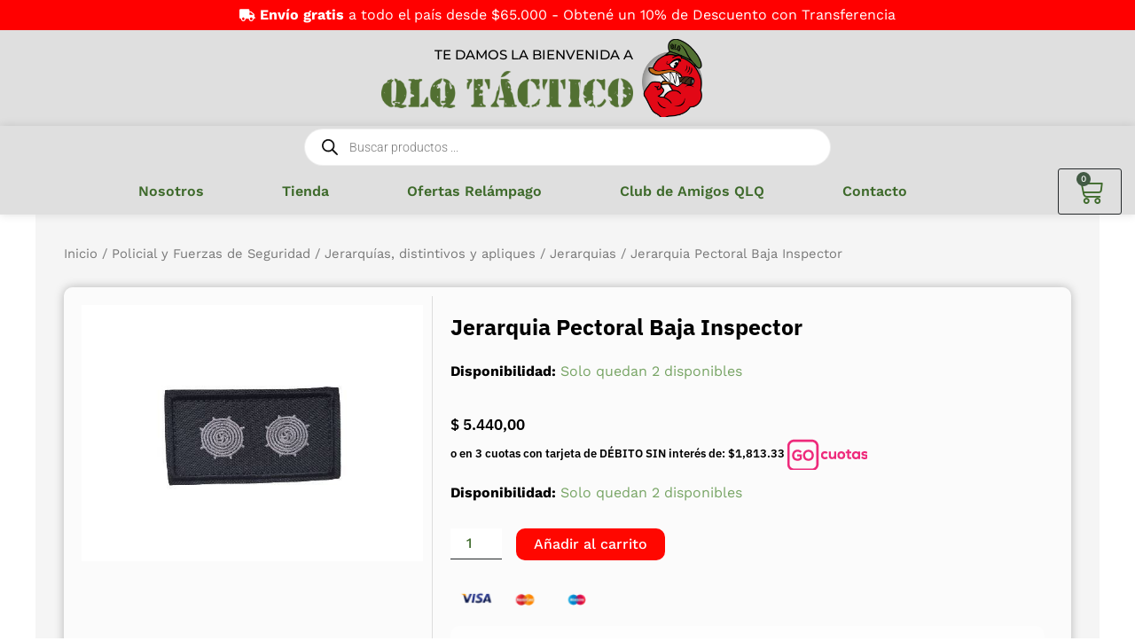

--- FILE ---
content_type: text/html; charset=UTF-8
request_url: https://qlqtactico.com.ar/product/jerarquia-pectoral-baja-inspector/
body_size: 67570
content:
<!DOCTYPE html>
<html lang="es">
<head><meta charset="UTF-8"><script>if(navigator.userAgent.match(/MSIE|Internet Explorer/i)||navigator.userAgent.match(/Trident\/7\..*?rv:11/i)){var href=document.location.href;if(!href.match(/[?&]nowprocket/)){if(href.indexOf("?")==-1){if(href.indexOf("#")==-1){document.location.href=href+"?nowprocket=1"}else{document.location.href=href.replace("#","?nowprocket=1#")}}else{if(href.indexOf("#")==-1){document.location.href=href+"&nowprocket=1"}else{document.location.href=href.replace("#","&nowprocket=1#")}}}}</script><script>(()=>{class RocketLazyLoadScripts{constructor(){this.v="2.0.3",this.userEvents=["keydown","keyup","mousedown","mouseup","mousemove","mouseover","mouseenter","mouseout","mouseleave","touchmove","touchstart","touchend","touchcancel","wheel","click","dblclick","input","visibilitychange"],this.attributeEvents=["onblur","onclick","oncontextmenu","ondblclick","onfocus","onmousedown","onmouseenter","onmouseleave","onmousemove","onmouseout","onmouseover","onmouseup","onmousewheel","onscroll","onsubmit"]}async t(){this.i(),this.o(),/iP(ad|hone)/.test(navigator.userAgent)&&this.h(),this.u(),this.l(this),this.m(),this.k(this),this.p(this),this._(),await Promise.all([this.R(),this.L()]),this.lastBreath=Date.now(),this.S(this),this.P(),this.D(),this.O(),this.M(),await this.C(this.delayedScripts.normal),await this.C(this.delayedScripts.defer),await this.C(this.delayedScripts.async),this.F("domReady"),await this.T(),await this.j(),await this.I(),this.F("windowLoad"),await this.A(),window.dispatchEvent(new Event("rocket-allScriptsLoaded")),this.everythingLoaded=!0,this.lastTouchEnd&&await new Promise((t=>setTimeout(t,500-Date.now()+this.lastTouchEnd))),this.H(),this.F("all"),this.U(),this.W()}i(){this.CSPIssue=sessionStorage.getItem("rocketCSPIssue"),document.addEventListener("securitypolicyviolation",(t=>{this.CSPIssue||"script-src-elem"!==t.violatedDirective||"data"!==t.blockedURI||(this.CSPIssue=!0,sessionStorage.setItem("rocketCSPIssue",!0))}),{isRocket:!0})}o(){window.addEventListener("pageshow",(t=>{this.persisted=t.persisted,this.realWindowLoadedFired=!0}),{isRocket:!0}),window.addEventListener("pagehide",(()=>{this.onFirstUserAction=null}),{isRocket:!0})}h(){let t;function e(e){t=e}window.addEventListener("touchstart",e,{isRocket:!0}),window.addEventListener("touchend",(function i(o){Math.abs(o.changedTouches[0].pageX-t.changedTouches[0].pageX)<10&&Math.abs(o.changedTouches[0].pageY-t.changedTouches[0].pageY)<10&&o.timeStamp-t.timeStamp<200&&(o.target.dispatchEvent(new PointerEvent("click",{target:o.target,bubbles:!0,cancelable:!0,detail:1})),event.preventDefault(),window.removeEventListener("touchstart",e,{isRocket:!0}),window.removeEventListener("touchend",i,{isRocket:!0}))}),{isRocket:!0})}q(t){this.userActionTriggered||("mousemove"!==t.type||this.firstMousemoveIgnored?"keyup"===t.type||"mouseover"===t.type||"mouseout"===t.type||(this.userActionTriggered=!0,this.onFirstUserAction&&this.onFirstUserAction()):this.firstMousemoveIgnored=!0),"click"===t.type&&t.preventDefault(),this.savedUserEvents.length>0&&(t.stopPropagation(),t.stopImmediatePropagation()),"touchstart"===this.lastEvent&&"touchend"===t.type&&(this.lastTouchEnd=Date.now()),"click"===t.type&&(this.lastTouchEnd=0),this.lastEvent=t.type,this.savedUserEvents.push(t)}u(){this.savedUserEvents=[],this.userEventHandler=this.q.bind(this),this.userEvents.forEach((t=>window.addEventListener(t,this.userEventHandler,{passive:!1,isRocket:!0})))}U(){this.userEvents.forEach((t=>window.removeEventListener(t,this.userEventHandler,{passive:!1,isRocket:!0}))),this.savedUserEvents.forEach((t=>{t.target.dispatchEvent(new window[t.constructor.name](t.type,t))}))}m(){this.eventsMutationObserver=new MutationObserver((t=>{const e="return false";for(const i of t){if("attributes"===i.type){const t=i.target.getAttribute(i.attributeName);t&&t!==e&&(i.target.setAttribute("data-rocket-"+i.attributeName,t),i.target["rocket"+i.attributeName]=new Function("event",t),i.target.setAttribute(i.attributeName,e))}"childList"===i.type&&i.addedNodes.forEach((t=>{if(t.nodeType===Node.ELEMENT_NODE)for(const i of t.attributes)this.attributeEvents.includes(i.name)&&i.value&&""!==i.value&&(t.setAttribute("data-rocket-"+i.name,i.value),t["rocket"+i.name]=new Function("event",i.value),t.setAttribute(i.name,e))}))}})),this.eventsMutationObserver.observe(document,{subtree:!0,childList:!0,attributeFilter:this.attributeEvents})}H(){this.eventsMutationObserver.disconnect(),this.attributeEvents.forEach((t=>{document.querySelectorAll("[data-rocket-"+t+"]").forEach((e=>{e.setAttribute(t,e.getAttribute("data-rocket-"+t)),e.removeAttribute("data-rocket-"+t)}))}))}k(t){Object.defineProperty(HTMLElement.prototype,"onclick",{get(){return this.rocketonclick||null},set(e){this.rocketonclick=e,this.setAttribute(t.everythingLoaded?"onclick":"data-rocket-onclick","this.rocketonclick(event)")}})}S(t){function e(e,i){let o=e[i];e[i]=null,Object.defineProperty(e,i,{get:()=>o,set(s){t.everythingLoaded?o=s:e["rocket"+i]=o=s}})}e(document,"onreadystatechange"),e(window,"onload"),e(window,"onpageshow");try{Object.defineProperty(document,"readyState",{get:()=>t.rocketReadyState,set(e){t.rocketReadyState=e},configurable:!0}),document.readyState="loading"}catch(t){console.log("WPRocket DJE readyState conflict, bypassing")}}l(t){this.originalAddEventListener=EventTarget.prototype.addEventListener,this.originalRemoveEventListener=EventTarget.prototype.removeEventListener,this.savedEventListeners=[],EventTarget.prototype.addEventListener=function(e,i,o){o&&o.isRocket||!t.B(e,this)&&!t.userEvents.includes(e)||t.B(e,this)&&!t.userActionTriggered||e.startsWith("rocket-")||t.everythingLoaded?t.originalAddEventListener.call(this,e,i,o):t.savedEventListeners.push({target:this,remove:!1,type:e,func:i,options:o})},EventTarget.prototype.removeEventListener=function(e,i,o){o&&o.isRocket||!t.B(e,this)&&!t.userEvents.includes(e)||t.B(e,this)&&!t.userActionTriggered||e.startsWith("rocket-")||t.everythingLoaded?t.originalRemoveEventListener.call(this,e,i,o):t.savedEventListeners.push({target:this,remove:!0,type:e,func:i,options:o})}}F(t){"all"===t&&(EventTarget.prototype.addEventListener=this.originalAddEventListener,EventTarget.prototype.removeEventListener=this.originalRemoveEventListener),this.savedEventListeners=this.savedEventListeners.filter((e=>{let i=e.type,o=e.target||window;return"domReady"===t&&"DOMContentLoaded"!==i&&"readystatechange"!==i||("windowLoad"===t&&"load"!==i&&"readystatechange"!==i&&"pageshow"!==i||(this.B(i,o)&&(i="rocket-"+i),e.remove?o.removeEventListener(i,e.func,e.options):o.addEventListener(i,e.func,e.options),!1))}))}p(t){let e;function i(e){return t.everythingLoaded?e:e.split(" ").map((t=>"load"===t||t.startsWith("load.")?"rocket-jquery-load":t)).join(" ")}function o(o){function s(e){const s=o.fn[e];o.fn[e]=o.fn.init.prototype[e]=function(){return this[0]===window&&t.userActionTriggered&&("string"==typeof arguments[0]||arguments[0]instanceof String?arguments[0]=i(arguments[0]):"object"==typeof arguments[0]&&Object.keys(arguments[0]).forEach((t=>{const e=arguments[0][t];delete arguments[0][t],arguments[0][i(t)]=e}))),s.apply(this,arguments),this}}if(o&&o.fn&&!t.allJQueries.includes(o)){const e={DOMContentLoaded:[],"rocket-DOMContentLoaded":[]};for(const t in e)document.addEventListener(t,(()=>{e[t].forEach((t=>t()))}),{isRocket:!0});o.fn.ready=o.fn.init.prototype.ready=function(i){function s(){parseInt(o.fn.jquery)>2?setTimeout((()=>i.bind(document)(o))):i.bind(document)(o)}return t.realDomReadyFired?!t.userActionTriggered||t.fauxDomReadyFired?s():e["rocket-DOMContentLoaded"].push(s):e.DOMContentLoaded.push(s),o([])},s("on"),s("one"),s("off"),t.allJQueries.push(o)}e=o}t.allJQueries=[],o(window.jQuery),Object.defineProperty(window,"jQuery",{get:()=>e,set(t){o(t)}})}P(){const t=new Map;document.write=document.writeln=function(e){const i=document.currentScript,o=document.createRange(),s=i.parentElement;let n=t.get(i);void 0===n&&(n=i.nextSibling,t.set(i,n));const c=document.createDocumentFragment();o.setStart(c,0),c.appendChild(o.createContextualFragment(e)),s.insertBefore(c,n)}}async R(){return new Promise((t=>{this.userActionTriggered?t():this.onFirstUserAction=t}))}async L(){return new Promise((t=>{document.addEventListener("DOMContentLoaded",(()=>{this.realDomReadyFired=!0,t()}),{isRocket:!0})}))}async I(){return this.realWindowLoadedFired?Promise.resolve():new Promise((t=>{window.addEventListener("load",t,{isRocket:!0})}))}M(){this.pendingScripts=[];this.scriptsMutationObserver=new MutationObserver((t=>{for(const e of t)e.addedNodes.forEach((t=>{"SCRIPT"!==t.tagName||t.noModule||t.isWPRocket||this.pendingScripts.push({script:t,promise:new Promise((e=>{const i=()=>{const i=this.pendingScripts.findIndex((e=>e.script===t));i>=0&&this.pendingScripts.splice(i,1),e()};t.addEventListener("load",i,{isRocket:!0}),t.addEventListener("error",i,{isRocket:!0}),setTimeout(i,1e3)}))})}))})),this.scriptsMutationObserver.observe(document,{childList:!0,subtree:!0})}async j(){await this.J(),this.pendingScripts.length?(await this.pendingScripts[0].promise,await this.j()):this.scriptsMutationObserver.disconnect()}D(){this.delayedScripts={normal:[],async:[],defer:[]},document.querySelectorAll("script[type$=rocketlazyloadscript]").forEach((t=>{t.hasAttribute("data-rocket-src")?t.hasAttribute("async")&&!1!==t.async?this.delayedScripts.async.push(t):t.hasAttribute("defer")&&!1!==t.defer||"module"===t.getAttribute("data-rocket-type")?this.delayedScripts.defer.push(t):this.delayedScripts.normal.push(t):this.delayedScripts.normal.push(t)}))}async _(){await this.L();let t=[];document.querySelectorAll("script[type$=rocketlazyloadscript][data-rocket-src]").forEach((e=>{let i=e.getAttribute("data-rocket-src");if(i&&!i.startsWith("data:")){i.startsWith("//")&&(i=location.protocol+i);try{const o=new URL(i).origin;o!==location.origin&&t.push({src:o,crossOrigin:e.crossOrigin||"module"===e.getAttribute("data-rocket-type")})}catch(t){}}})),t=[...new Map(t.map((t=>[JSON.stringify(t),t]))).values()],this.N(t,"preconnect")}async $(t){if(await this.G(),!0!==t.noModule||!("noModule"in HTMLScriptElement.prototype))return new Promise((e=>{let i;function o(){(i||t).setAttribute("data-rocket-status","executed"),e()}try{if(navigator.userAgent.includes("Firefox/")||""===navigator.vendor||this.CSPIssue)i=document.createElement("script"),[...t.attributes].forEach((t=>{let e=t.nodeName;"type"!==e&&("data-rocket-type"===e&&(e="type"),"data-rocket-src"===e&&(e="src"),i.setAttribute(e,t.nodeValue))})),t.text&&(i.text=t.text),t.nonce&&(i.nonce=t.nonce),i.hasAttribute("src")?(i.addEventListener("load",o,{isRocket:!0}),i.addEventListener("error",(()=>{i.setAttribute("data-rocket-status","failed-network"),e()}),{isRocket:!0}),setTimeout((()=>{i.isConnected||e()}),1)):(i.text=t.text,o()),i.isWPRocket=!0,t.parentNode.replaceChild(i,t);else{const i=t.getAttribute("data-rocket-type"),s=t.getAttribute("data-rocket-src");i?(t.type=i,t.removeAttribute("data-rocket-type")):t.removeAttribute("type"),t.addEventListener("load",o,{isRocket:!0}),t.addEventListener("error",(i=>{this.CSPIssue&&i.target.src.startsWith("data:")?(console.log("WPRocket: CSP fallback activated"),t.removeAttribute("src"),this.$(t).then(e)):(t.setAttribute("data-rocket-status","failed-network"),e())}),{isRocket:!0}),s?(t.fetchPriority="high",t.removeAttribute("data-rocket-src"),t.src=s):t.src="data:text/javascript;base64,"+window.btoa(unescape(encodeURIComponent(t.text)))}}catch(i){t.setAttribute("data-rocket-status","failed-transform"),e()}}));t.setAttribute("data-rocket-status","skipped")}async C(t){const e=t.shift();return e?(e.isConnected&&await this.$(e),this.C(t)):Promise.resolve()}O(){this.N([...this.delayedScripts.normal,...this.delayedScripts.defer,...this.delayedScripts.async],"preload")}N(t,e){this.trash=this.trash||[];let i=!0;var o=document.createDocumentFragment();t.forEach((t=>{const s=t.getAttribute&&t.getAttribute("data-rocket-src")||t.src;if(s&&!s.startsWith("data:")){const n=document.createElement("link");n.href=s,n.rel=e,"preconnect"!==e&&(n.as="script",n.fetchPriority=i?"high":"low"),t.getAttribute&&"module"===t.getAttribute("data-rocket-type")&&(n.crossOrigin=!0),t.crossOrigin&&(n.crossOrigin=t.crossOrigin),t.integrity&&(n.integrity=t.integrity),t.nonce&&(n.nonce=t.nonce),o.appendChild(n),this.trash.push(n),i=!1}})),document.head.appendChild(o)}W(){this.trash.forEach((t=>t.remove()))}async T(){try{document.readyState="interactive"}catch(t){}this.fauxDomReadyFired=!0;try{await this.G(),document.dispatchEvent(new Event("rocket-readystatechange")),await this.G(),document.rocketonreadystatechange&&document.rocketonreadystatechange(),await this.G(),document.dispatchEvent(new Event("rocket-DOMContentLoaded")),await this.G(),window.dispatchEvent(new Event("rocket-DOMContentLoaded"))}catch(t){console.error(t)}}async A(){try{document.readyState="complete"}catch(t){}try{await this.G(),document.dispatchEvent(new Event("rocket-readystatechange")),await this.G(),document.rocketonreadystatechange&&document.rocketonreadystatechange(),await this.G(),window.dispatchEvent(new Event("rocket-load")),await this.G(),window.rocketonload&&window.rocketonload(),await this.G(),this.allJQueries.forEach((t=>t(window).trigger("rocket-jquery-load"))),await this.G();const t=new Event("rocket-pageshow");t.persisted=this.persisted,window.dispatchEvent(t),await this.G(),window.rocketonpageshow&&window.rocketonpageshow({persisted:this.persisted})}catch(t){console.error(t)}}async G(){Date.now()-this.lastBreath>45&&(await this.J(),this.lastBreath=Date.now())}async J(){return document.hidden?new Promise((t=>setTimeout(t))):new Promise((t=>requestAnimationFrame(t)))}B(t,e){return e===document&&"readystatechange"===t||(e===document&&"DOMContentLoaded"===t||(e===window&&"DOMContentLoaded"===t||(e===window&&"load"===t||e===window&&"pageshow"===t)))}static run(){(new RocketLazyLoadScripts).t()}}RocketLazyLoadScripts.run()})();</script>

<meta name="viewport" content="width=device-width, initial-scale=1">
<link rel="profile" href="https://gmpg.org/xfn/11">

<meta name='robots' content='index, follow, max-image-preview:large, max-snippet:-1, max-video-preview:-1' />

	<!-- This site is optimized with the Yoast SEO plugin v25.5 - https://yoast.com/wordpress/plugins/seo/ -->
	<title>Jerarquia Pectoral Baja Inspector - QLQ Táctico</title>
	<link rel="canonical" href="https://qlqtactico.com.ar/product/jerarquia-pectoral-baja-inspector/" />
	<meta property="og:locale" content="es_ES" />
	<meta property="og:type" content="article" />
	<meta property="og:title" content="Jerarquia Pectoral Baja Inspector - QLQ Táctico" />
	<meta property="og:description" content="Producto Jerarquía pectoral Bordada de 4,5 cm x 9 cm, con abrojo (modelo pectoral)." />
	<meta property="og:url" content="https://qlqtactico.com.ar/product/jerarquia-pectoral-baja-inspector/" />
	<meta property="og:site_name" content="QLQ Táctico" />
	<meta property="article:publisher" content="https://www.facebook.com/qlqtactico" />
	<meta property="article:modified_time" content="2025-10-09T16:14:21+00:00" />
	<meta property="og:image" content="https://qlqtactico.com.ar/wp-content/uploads/2022/11/pectoral-baja-insp.jpg" />
	<meta property="og:image:width" content="577" />
	<meta property="og:image:height" content="433" />
	<meta property="og:image:type" content="image/jpeg" />
	<meta name="twitter:card" content="summary_large_image" />
	<meta name="twitter:label1" content="Tiempo de lectura" />
	<meta name="twitter:data1" content="1 minuto" />
	<script type="application/ld+json" class="yoast-schema-graph">{"@context":"https://schema.org","@graph":[{"@type":"WebPage","@id":"https://qlqtactico.com.ar/product/jerarquia-pectoral-baja-inspector/","url":"https://qlqtactico.com.ar/product/jerarquia-pectoral-baja-inspector/","name":"Jerarquia Pectoral Baja Inspector - QLQ Táctico","isPartOf":{"@id":"https://qlqtactico.com.ar/#website"},"primaryImageOfPage":{"@id":"https://qlqtactico.com.ar/product/jerarquia-pectoral-baja-inspector/#primaryimage"},"image":{"@id":"https://qlqtactico.com.ar/product/jerarquia-pectoral-baja-inspector/#primaryimage"},"thumbnailUrl":"https://qlqtactico.com.ar/wp-content/uploads/2022/11/pectoral-baja-insp.jpg","datePublished":"2022-11-08T02:20:36+00:00","dateModified":"2025-10-09T16:14:21+00:00","breadcrumb":{"@id":"https://qlqtactico.com.ar/product/jerarquia-pectoral-baja-inspector/#breadcrumb"},"inLanguage":"es","potentialAction":[{"@type":"ReadAction","target":["https://qlqtactico.com.ar/product/jerarquia-pectoral-baja-inspector/"]}]},{"@type":"ImageObject","inLanguage":"es","@id":"https://qlqtactico.com.ar/product/jerarquia-pectoral-baja-inspector/#primaryimage","url":"https://qlqtactico.com.ar/wp-content/uploads/2022/11/pectoral-baja-insp.jpg","contentUrl":"https://qlqtactico.com.ar/wp-content/uploads/2022/11/pectoral-baja-insp.jpg","width":577,"height":433},{"@type":"BreadcrumbList","@id":"https://qlqtactico.com.ar/product/jerarquia-pectoral-baja-inspector/#breadcrumb","itemListElement":[{"@type":"ListItem","position":1,"name":"Inicio","item":"https://qlqtactico.com.ar/"},{"@type":"ListItem","position":2,"name":"Tienda","item":"https://qlqtactico.com.ar/tienda/"},{"@type":"ListItem","position":3,"name":"Jerarquia Pectoral Baja Inspector"}]},{"@type":"WebSite","@id":"https://qlqtactico.com.ar/#website","url":"https://qlqtactico.com.ar/","name":"QLQ Táctico","description":"Equipamiento Táctico y de Camping","publisher":{"@id":"https://qlqtactico.com.ar/#organization"},"potentialAction":[{"@type":"SearchAction","target":{"@type":"EntryPoint","urlTemplate":"https://qlqtactico.com.ar/?s={search_term_string}"},"query-input":{"@type":"PropertyValueSpecification","valueRequired":true,"valueName":"search_term_string"}}],"inLanguage":"es"},{"@type":"Organization","@id":"https://qlqtactico.com.ar/#organization","name":"QLQ Táctico","url":"https://qlqtactico.com.ar/","logo":{"@type":"ImageObject","inLanguage":"es","@id":"https://qlqtactico.com.ar/#/schema/logo/image/","url":"https://qlqtactico.com.ar/wp-content/uploads/2022/11/WhatsApp-Image-2022-11-02-at-15.36.31.jpeg","contentUrl":"https://qlqtactico.com.ar/wp-content/uploads/2022/11/WhatsApp-Image-2022-11-02-at-15.36.31.jpeg","width":1280,"height":1280,"caption":"QLQ Táctico"},"image":{"@id":"https://qlqtactico.com.ar/#/schema/logo/image/"},"sameAs":["https://www.facebook.com/qlqtactico","https://www.instagram.com/qlqtactico"]}]}</script>
	<!-- / Yoast SEO plugin. -->


<link rel='dns-prefetch' href='//static.klaviyo.com' />
<link rel='dns-prefetch' href='//www.googletagmanager.com' />
<link rel="alternate" type="application/rss+xml" title="QLQ Táctico &raquo; Feed" href="https://qlqtactico.com.ar/feed/" />
<link rel="alternate" type="application/rss+xml" title="QLQ Táctico &raquo; Feed de los comentarios" href="https://qlqtactico.com.ar/comments/feed/" />
<link rel="alternate" title="oEmbed (JSON)" type="application/json+oembed" href="https://qlqtactico.com.ar/wp-json/oembed/1.0/embed?url=https%3A%2F%2Fqlqtactico.com.ar%2Fproduct%2Fjerarquia-pectoral-baja-inspector%2F" />
<link rel="alternate" title="oEmbed (XML)" type="text/xml+oembed" href="https://qlqtactico.com.ar/wp-json/oembed/1.0/embed?url=https%3A%2F%2Fqlqtactico.com.ar%2Fproduct%2Fjerarquia-pectoral-baja-inspector%2F&#038;format=xml" />
<style id='wp-img-auto-sizes-contain-inline-css'>
img:is([sizes=auto i],[sizes^="auto," i]){contain-intrinsic-size:3000px 1500px}
/*# sourceURL=wp-img-auto-sizes-contain-inline-css */
</style>
<link rel='stylesheet' id='astra-theme-css-css' href='https://qlqtactico.com.ar/wp-content/themes/astra/assets/css/minified/main.min.css?ver=3.9.2' media='all' />
<style id='astra-theme-css-inline-css'>
:root{--ast-container-default-xlg-padding:3em;--ast-container-default-lg-padding:3em;--ast-container-default-slg-padding:2em;--ast-container-default-md-padding:3em;--ast-container-default-sm-padding:3em;--ast-container-default-xs-padding:2.4em;--ast-container-default-xxs-padding:1.8em;}html{font-size:93.75%;}a{color:var(--ast-global-color-0);}a:hover,a:focus{color:var(--ast-global-color-1);}body,button,input,select,textarea,.ast-button,.ast-custom-button{font-family:-apple-system,BlinkMacSystemFont,Segoe UI,Roboto,Oxygen-Sans,Ubuntu,Cantarell,Helvetica Neue,sans-serif;font-weight:inherit;font-size:15px;font-size:1rem;}blockquote{color:var(--ast-global-color-3);}h1,.entry-content h1,h2,.entry-content h2,h3,.entry-content h3,h4,.entry-content h4,h5,.entry-content h5,h6,.entry-content h6,.site-title,.site-title a{font-weight:600;}.site-title{font-size:35px;font-size:2.3333333333333rem;display:block;}.ast-archive-description .ast-archive-title{font-size:40px;font-size:2.6666666666667rem;}.site-header .site-description{font-size:15px;font-size:1rem;display:none;}.entry-title{font-size:30px;font-size:2rem;}h1,.entry-content h1{font-size:20px;font-size:1.3333333333333rem;font-weight:600;}h2,.entry-content h2{font-size:30px;font-size:2rem;font-weight:400;}h3,.entry-content h3{font-size:25px;font-size:1.6666666666667rem;font-weight:600;}h4,.entry-content h4{font-size:15px;font-size:1rem;font-weight:400;}h5,.entry-content h5{font-size:18px;font-size:1.2rem;font-weight:400;}h6,.entry-content h6{font-size:15px;font-size:1rem;font-weight:400;}.ast-single-post .entry-title,.page-title{font-size:30px;font-size:2rem;}::selection{background-color:var(--ast-global-color-0);color:#ffffff;}body,h1,.entry-title a,.entry-content h1,h2,.entry-content h2,h3,.entry-content h3,h4,.entry-content h4,h5,.entry-content h5,h6,.entry-content h6{color:var(--ast-global-color-3);}.tagcloud a:hover,.tagcloud a:focus,.tagcloud a.current-item{color:#ffffff;border-color:var(--ast-global-color-0);background-color:var(--ast-global-color-0);}input:focus,input[type="text"]:focus,input[type="email"]:focus,input[type="url"]:focus,input[type="password"]:focus,input[type="reset"]:focus,input[type="search"]:focus,textarea:focus{border-color:var(--ast-global-color-0);}input[type="radio"]:checked,input[type=reset],input[type="checkbox"]:checked,input[type="checkbox"]:hover:checked,input[type="checkbox"]:focus:checked,input[type=range]::-webkit-slider-thumb{border-color:var(--ast-global-color-0);background-color:var(--ast-global-color-0);box-shadow:none;}.site-footer a:hover + .post-count,.site-footer a:focus + .post-count{background:var(--ast-global-color-0);border-color:var(--ast-global-color-0);}.single .nav-links .nav-previous,.single .nav-links .nav-next{color:var(--ast-global-color-0);}.entry-meta,.entry-meta *{line-height:1.45;color:var(--ast-global-color-0);}.entry-meta a:hover,.entry-meta a:hover *,.entry-meta a:focus,.entry-meta a:focus *,.page-links > .page-link,.page-links .page-link:hover,.post-navigation a:hover{color:var(--ast-global-color-1);}#cat option,.secondary .calendar_wrap thead a,.secondary .calendar_wrap thead a:visited{color:var(--ast-global-color-0);}.secondary .calendar_wrap #today,.ast-progress-val span{background:var(--ast-global-color-0);}.secondary a:hover + .post-count,.secondary a:focus + .post-count{background:var(--ast-global-color-0);border-color:var(--ast-global-color-0);}.calendar_wrap #today > a{color:#ffffff;}.page-links .page-link,.single .post-navigation a{color:var(--ast-global-color-0);}.ast-archive-title{color:var(--ast-global-color-2);}.widget-title{font-size:21px;font-size:1.4rem;color:var(--ast-global-color-2);}.ast-logo-title-inline .site-logo-img{padding-right:1em;}@media (max-width:921px){#ast-desktop-header{display:none;}}@media (min-width:921px){#ast-mobile-header{display:none;}}.wp-block-buttons.aligncenter{justify-content:center;}@media (max-width:921px){.ast-theme-transparent-header #primary,.ast-theme-transparent-header #secondary{padding:0;}}@media (max-width:921px){.ast-plain-container.ast-no-sidebar #primary{padding:0;}}.ast-plain-container.ast-no-sidebar #primary{margin-top:0;margin-bottom:0;}@media (min-width:1200px){.ast-plain-container.ast-no-sidebar #primary{margin-top:60px;margin-bottom:60px;}}.wp-block-button.is-style-outline .wp-block-button__link{border-color:#ff0000;border-top-width:0px;border-right-width:0px;border-bottom-width:0px;border-left-width:0px;}.wp-block-button.is-style-outline > .wp-block-button__link:not(.has-text-color),.wp-block-button.wp-block-button__link.is-style-outline:not(.has-text-color){color:#ff0000;}.wp-block-button.is-style-outline .wp-block-button__link:hover,.wp-block-button.is-style-outline .wp-block-button__link:focus{color:var(--ast-global-color-5) !important;background-color:#000000;border-color:#000000;}.post-page-numbers.current .page-link,.ast-pagination .page-numbers.current{color:#ffffff;border-color:var(--ast-global-color-0);background-color:var(--ast-global-color-0);border-radius:2px;}.wp-block-button.is-style-outline .wp-block-button__link{border-top-width:0px;border-right-width:0px;border-bottom-width:0px;border-left-width:0px;}h1.widget-title{font-weight:600;}h2.widget-title{font-weight:400;}h3.widget-title{font-weight:600;}#page{display:flex;flex-direction:column;min-height:100vh;}.ast-404-layout-1 h1.page-title{color:var(--ast-global-color-2);}.single .post-navigation a{line-height:1em;height:inherit;}.error-404 .page-sub-title{font-size:1.5rem;font-weight:inherit;}.search .site-content .content-area .search-form{margin-bottom:0;}#page .site-content{flex-grow:1;}.widget{margin-bottom:3.5em;}#secondary li{line-height:1.5em;}#secondary .wp-block-group h2{margin-bottom:0.7em;}#secondary h2{font-size:1.7rem;}.ast-separate-container .ast-article-post,.ast-separate-container .ast-article-single,.ast-separate-container .ast-comment-list li.depth-1,.ast-separate-container .comment-respond{padding:3em;}.ast-separate-container .ast-comment-list li.depth-1,.hentry{margin-bottom:2em;}.ast-separate-container .ast-archive-description,.ast-separate-container .ast-author-box{background-color:var(--ast-global-color-5);border-bottom:1px solid var(--ast-border-color);}.ast-separate-container .comments-title{padding:2em 2em 0 2em;}.ast-page-builder-template .comment-form-textarea,.ast-comment-formwrap .ast-grid-common-col{padding:0;}.ast-comment-formwrap{padding:0 20px;display:inline-flex;column-gap:20px;}.archive.ast-page-builder-template .entry-header{margin-top:2em;}.ast-page-builder-template .ast-comment-formwrap{width:100%;}.entry-title{margin-bottom:0.5em;}.ast-archive-description .ast-archive-title{margin-bottom:10px;text-transform:capitalize;}.ast-archive-description p{font-size:inherit;font-weight:inherit;line-height:inherit;}@media (min-width:921px){.ast-left-sidebar.ast-page-builder-template #secondary,.archive.ast-right-sidebar.ast-page-builder-template .site-main{padding-left:20px;padding-right:20px;}}@media (max-width:544px){.ast-comment-formwrap.ast-row{column-gap:10px;}}@media (min-width:1201px){.ast-separate-container .ast-article-post,.ast-separate-container .ast-article-single,.ast-separate-container .ast-archive-description,.ast-separate-container .ast-author-box,.ast-separate-container .ast-404-layout-1,.ast-separate-container .no-results{padding:3em;}}@media (max-width:921px){.ast-separate-container #primary,.ast-separate-container #secondary{padding:1.5em 0;}#primary,#secondary{padding:1.5em 0;margin:0;}.ast-left-sidebar #content > .ast-container{display:flex;flex-direction:column-reverse;width:100%;}}@media (min-width:922px){.ast-separate-container.ast-right-sidebar #primary,.ast-separate-container.ast-left-sidebar #primary{border:0;}.search-no-results.ast-separate-container #primary{margin-bottom:4em;}}.elementor-button-wrapper .elementor-button{border-style:solid;text-decoration:none;border-top-width:0px;border-right-width:0px;border-left-width:0px;border-bottom-width:0px;}body .elementor-button.elementor-size-sm,body .elementor-button.elementor-size-xs,body .elementor-button.elementor-size-md,body .elementor-button.elementor-size-lg,body .elementor-button.elementor-size-xl,body .elementor-button{border-radius:3px;padding-top:10px;padding-right:20px;padding-bottom:10px;padding-left:20px;}.elementor-button-wrapper .elementor-button{border-color:#ff0000;background-color:#ff0000;}.elementor-button-wrapper .elementor-button:hover,.elementor-button-wrapper .elementor-button:focus{color:var(--ast-global-color-5);background-color:#000000;border-color:#000000;}.wp-block-button .wp-block-button__link ,.elementor-button-wrapper .elementor-button,.elementor-button-wrapper .elementor-button:visited{color:#ffffff;}.elementor-button-wrapper .elementor-button{font-family:inherit;font-weight:inherit;line-height:1;}body .elementor-button.elementor-size-sm,body .elementor-button.elementor-size-xs,body .elementor-button.elementor-size-md,body .elementor-button.elementor-size-lg,body .elementor-button.elementor-size-xl,body .elementor-button{font-size:15px;font-size:1rem;}.wp-block-button .wp-block-button__link:hover,.wp-block-button .wp-block-button__link:focus{color:var(--ast-global-color-5);background-color:#000000;border-color:#000000;}.wp-block-button .wp-block-button__link,.wp-block-search .wp-block-search__button,body .wp-block-file .wp-block-file__button{border-style:solid;border-top-width:0px;border-right-width:0px;border-left-width:0px;border-bottom-width:0px;border-color:#ff0000;background-color:#ff0000;color:#ffffff;font-family:inherit;font-weight:inherit;line-height:1;font-size:15px;font-size:1rem;border-radius:3px;padding-top:10px;padding-right:20px;padding-bottom:10px;padding-left:20px;}.menu-toggle,button,.ast-button,.ast-custom-button,.button,input#submit,input[type="button"],input[type="submit"],input[type="reset"],form[CLASS*="wp-block-search__"].wp-block-search .wp-block-search__inside-wrapper .wp-block-search__button,body .wp-block-file .wp-block-file__button,.search .search-submit{border-style:solid;border-top-width:0px;border-right-width:0px;border-left-width:0px;border-bottom-width:0px;color:#ffffff;border-color:#ff0000;background-color:#ff0000;border-radius:3px;padding-top:10px;padding-right:20px;padding-bottom:10px;padding-left:20px;font-family:inherit;font-weight:inherit;font-size:15px;font-size:1rem;line-height:1;}button:focus,.menu-toggle:hover,button:hover,.ast-button:hover,.ast-custom-button:hover .button:hover,.ast-custom-button:hover ,input[type=reset]:hover,input[type=reset]:focus,input#submit:hover,input#submit:focus,input[type="button"]:hover,input[type="button"]:focus,input[type="submit"]:hover,input[type="submit"]:focus,form[CLASS*="wp-block-search__"].wp-block-search .wp-block-search__inside-wrapper .wp-block-search__button:hover,form[CLASS*="wp-block-search__"].wp-block-search .wp-block-search__inside-wrapper .wp-block-search__button:focus,body .wp-block-file .wp-block-file__button:hover,body .wp-block-file .wp-block-file__button:focus{color:var(--ast-global-color-5);background-color:#000000;border-color:#000000;}form[CLASS*="wp-block-search__"].wp-block-search .wp-block-search__inside-wrapper .wp-block-search__button.has-icon{padding-top:calc(10px - 3px);padding-right:calc(20px - 3px);padding-bottom:calc(10px - 3px);padding-left:calc(20px - 3px);}@media (min-width:544px){.ast-container{max-width:100%;}}@media (max-width:544px){.ast-separate-container .ast-article-post,.ast-separate-container .ast-article-single,.ast-separate-container .comments-title,.ast-separate-container .ast-archive-description{padding:1.5em 1em;}.ast-separate-container #content .ast-container{padding-left:0.54em;padding-right:0.54em;}.ast-separate-container .ast-comment-list li.depth-1{padding:1.5em 1em;margin-bottom:1.5em;}.ast-separate-container .ast-comment-list .bypostauthor{padding:.5em;}.ast-search-menu-icon.ast-dropdown-active .search-field{width:170px;}}@media (max-width:921px){.ast-mobile-header-stack .main-header-bar .ast-search-menu-icon{display:inline-block;}.ast-header-break-point.ast-header-custom-item-outside .ast-mobile-header-stack .main-header-bar .ast-search-icon{margin:0;}.ast-comment-avatar-wrap img{max-width:2.5em;}.ast-separate-container .ast-comment-list li.depth-1{padding:1.5em 2.14em;}.ast-separate-container .comment-respond{padding:2em 2.14em;}.ast-comment-meta{padding:0 1.8888em 1.3333em;}}@media (max-width:921px){.site-title{display:block;}.ast-archive-description .ast-archive-title{font-size:40px;}.site-header .site-description{display:none;}.entry-title{font-size:30px;}h1,.entry-content h1{font-size:30px;}h2,.entry-content h2{font-size:25px;}h3,.entry-content h3{font-size:20px;}.ast-single-post .entry-title,.page-title{font-size:30px;}}@media (max-width:544px){.site-title{display:block;}.ast-archive-description .ast-archive-title{font-size:40px;}.site-header .site-description{display:none;}.entry-title{font-size:30px;}h1,.entry-content h1{font-size:30px;}h2,.entry-content h2{font-size:25px;}h3,.entry-content h3{font-size:20px;}.ast-single-post .entry-title,.page-title{font-size:30px;}}@media (max-width:921px){html{font-size:85.5%;}}@media (max-width:544px){html{font-size:85.5%;}}@media (min-width:922px){.ast-container{max-width:1240px;}}@media (min-width:922px){.site-content .ast-container{display:flex;}}@media (max-width:921px){.site-content .ast-container{flex-direction:column;}}@media (min-width:922px){.main-header-menu .sub-menu .menu-item.ast-left-align-sub-menu:hover > .sub-menu,.main-header-menu .sub-menu .menu-item.ast-left-align-sub-menu.focus > .sub-menu{margin-left:-0px;}}blockquote,cite {font-style: initial;}.wp-block-file {display: flex;align-items: center;flex-wrap: wrap;justify-content: space-between;}.wp-block-pullquote {border: none;}.wp-block-pullquote blockquote::before {content: "\201D";font-family: "Helvetica",sans-serif;display: flex;transform: rotate( 180deg );font-size: 6rem;font-style: normal;line-height: 1;font-weight: bold;align-items: center;justify-content: center;}.has-text-align-right > blockquote::before {justify-content: flex-start;}.has-text-align-left > blockquote::before {justify-content: flex-end;}figure.wp-block-pullquote.is-style-solid-color blockquote {max-width: 100%;text-align: inherit;}html body {--wp--custom--ast-default-block-top-padding: 3em;--wp--custom--ast-default-block-right-padding: 3em;--wp--custom--ast-default-block-bottom-padding: 3em;--wp--custom--ast-default-block-left-padding: 3em;--wp--custom--ast-container-width: 1200px;--wp--custom--ast-content-width-size: 1200px;--wp--custom--ast-wide-width-size: calc(1200px + var(--wp--custom--ast-default-block-left-padding) + var(--wp--custom--ast-default-block-right-padding));}@media(max-width: 921px) {html body {--wp--custom--ast-default-block-top-padding: 3em;--wp--custom--ast-default-block-right-padding: 2em;--wp--custom--ast-default-block-bottom-padding: 3em;--wp--custom--ast-default-block-left-padding: 2em;}}@media(max-width: 544px) {html body {--wp--custom--ast-default-block-top-padding: 3em;--wp--custom--ast-default-block-right-padding: 1.5em;--wp--custom--ast-default-block-bottom-padding: 3em;--wp--custom--ast-default-block-left-padding: 1.5em;}}.entry-content > .wp-block-group,.entry-content > .wp-block-cover,.entry-content > .wp-block-columns {padding-top: var(--wp--custom--ast-default-block-top-padding);padding-right: var(--wp--custom--ast-default-block-right-padding);padding-bottom: var(--wp--custom--ast-default-block-bottom-padding);padding-left: var(--wp--custom--ast-default-block-left-padding);}.ast-plain-container.ast-no-sidebar .entry-content > .alignfull,.ast-page-builder-template .ast-no-sidebar .entry-content > .alignfull {margin-left: calc( -50vw + 50%);margin-right: calc( -50vw + 50%);max-width: 100vw;width: 100vw;}.ast-plain-container.ast-no-sidebar .entry-content .alignfull .alignfull,.ast-page-builder-template.ast-no-sidebar .entry-content .alignfull .alignfull,.ast-plain-container.ast-no-sidebar .entry-content .alignfull .alignwide,.ast-page-builder-template.ast-no-sidebar .entry-content .alignfull .alignwide,.ast-plain-container.ast-no-sidebar .entry-content .alignwide .alignfull,.ast-page-builder-template.ast-no-sidebar .entry-content .alignwide .alignfull,.ast-plain-container.ast-no-sidebar .entry-content .alignwide .alignwide,.ast-page-builder-template.ast-no-sidebar .entry-content .alignwide .alignwide,.ast-plain-container.ast-no-sidebar .entry-content .wp-block-column .alignfull,.ast-page-builder-template.ast-no-sidebar .entry-content .wp-block-column .alignfull,.ast-plain-container.ast-no-sidebar .entry-content .wp-block-column .alignwide,.ast-page-builder-template.ast-no-sidebar .entry-content .wp-block-column .alignwide {margin-left: auto;margin-right: auto;width: 100%;}[ast-blocks-layout] .wp-block-separator:not(.is-style-dots) {height: 0;}[ast-blocks-layout] .wp-block-separator {margin: 20px auto;}[ast-blocks-layout] .wp-block-separator:not(.is-style-wide):not(.is-style-dots) {max-width: 100px;}[ast-blocks-layout] .wp-block-separator.has-background {padding: 0;}.entry-content[ast-blocks-layout] > * {max-width: var(--wp--custom--ast-content-width-size);margin-left: auto;margin-right: auto;}.entry-content[ast-blocks-layout] > .alignwide {max-width: var(--wp--custom--ast-wide-width-size);}.entry-content[ast-blocks-layout] .alignfull {max-width: none;}.entry-content .wp-block-columns {margin-bottom: 0;}blockquote {margin: 1.5em;border: none;}.wp-block-quote:not(.has-text-align-right):not(.has-text-align-center) {border-left: 5px solid rgba(0,0,0,0.05);}.has-text-align-right > blockquote,blockquote.has-text-align-right {border-right: 5px solid rgba(0,0,0,0.05);}.has-text-align-left > blockquote,blockquote.has-text-align-left {border-left: 5px solid rgba(0,0,0,0.05);}.wp-block-site-tagline,.wp-block-latest-posts .read-more {margin-top: 15px;}.wp-block-loginout p label {display: block;}.wp-block-loginout p:not(.login-remember):not(.login-submit) input {width: 100%;}.wp-block-loginout input:focus {border-color: transparent;}.wp-block-loginout input:focus {outline: thin dotted;}.entry-content .wp-block-media-text .wp-block-media-text__content {padding: 0 0 0 8%;}.entry-content .wp-block-media-text.has-media-on-the-right .wp-block-media-text__content {padding: 0 8% 0 0;}.entry-content .wp-block-media-text.has-background .wp-block-media-text__content {padding: 8%;}.entry-content .wp-block-cover:not([class*="background-color"]) .wp-block-cover__inner-container,.entry-content .wp-block-cover:not([class*="background-color"]) .wp-block-cover-image-text,.entry-content .wp-block-cover:not([class*="background-color"]) .wp-block-cover-text,.entry-content .wp-block-cover-image:not([class*="background-color"]) .wp-block-cover__inner-container,.entry-content .wp-block-cover-image:not([class*="background-color"]) .wp-block-cover-image-text,.entry-content .wp-block-cover-image:not([class*="background-color"]) .wp-block-cover-text {color: var(--ast-global-color-5);}.wp-block-loginout .login-remember input {width: 1.1rem;height: 1.1rem;margin: 0 5px 4px 0;vertical-align: middle;}.wp-block-latest-posts > li > *:first-child,.wp-block-latest-posts:not(.is-grid) > li:first-child {margin-top: 0;}.wp-block-search__inside-wrapper .wp-block-search__input {padding: 0 10px;color: var(--ast-global-color-3);background: var(--ast-global-color-5);border-color: var(--ast-border-color);}.wp-block-latest-posts .read-more {margin-bottom: 1.5em;}.wp-block-search__no-button .wp-block-search__inside-wrapper .wp-block-search__input {padding-top: 5px;padding-bottom: 5px;}.wp-block-latest-posts .wp-block-latest-posts__post-date,.wp-block-latest-posts .wp-block-latest-posts__post-author {font-size: 1rem;}.wp-block-latest-posts > li > *,.wp-block-latest-posts:not(.is-grid) > li {margin-top: 12px;margin-bottom: 12px;}.ast-page-builder-template .entry-content[ast-blocks-layout] > *,.ast-page-builder-template .entry-content[ast-blocks-layout] > .alignfull > * {max-width: none;}.ast-page-builder-template .entry-content[ast-blocks-layout] > .alignwide > * {max-width: var(--wp--custom--ast-wide-width-size);}.ast-page-builder-template .entry-content[ast-blocks-layout] > .inherit-container-width > *,.ast-page-builder-template .entry-content[ast-blocks-layout] > * > *,.entry-content[ast-blocks-layout] > .wp-block-cover .wp-block-cover__inner-container {max-width: var(--wp--custom--ast-content-width-size);margin-left: auto;margin-right: auto;}.entry-content[ast-blocks-layout] .wp-block-cover:not(.alignleft):not(.alignright) {width: auto;}@media(max-width: 1200px) {.ast-separate-container .entry-content > .alignfull,.ast-separate-container .entry-content[ast-blocks-layout] > .alignwide,.ast-plain-container .entry-content[ast-blocks-layout] > .alignwide,.ast-plain-container .entry-content .alignfull {margin-left: calc(-1 * min(var(--ast-container-default-xlg-padding),20px)) ;margin-right: calc(-1 * min(var(--ast-container-default-xlg-padding),20px));}}@media(min-width: 1201px) {.ast-separate-container .entry-content > .alignfull {margin-left: calc(-1 * var(--ast-container-default-xlg-padding) );margin-right: calc(-1 * var(--ast-container-default-xlg-padding) );}.ast-separate-container .entry-content[ast-blocks-layout] > .alignwide,.ast-plain-container .entry-content[ast-blocks-layout] > .alignwide {margin-left: calc(-1 * var(--wp--custom--ast-default-block-left-padding) );margin-right: calc(-1 * var(--wp--custom--ast-default-block-right-padding) );}}@media(min-width: 921px) {.ast-separate-container .entry-content .wp-block-group.alignwide:not(.inherit-container-width) > :where(:not(.alignleft):not(.alignright)),.ast-plain-container .entry-content .wp-block-group.alignwide:not(.inherit-container-width) > :where(:not(.alignleft):not(.alignright)) {max-width: calc( var(--wp--custom--ast-content-width-size) + 80px );}.ast-plain-container.ast-right-sidebar .entry-content[ast-blocks-layout] .alignfull,.ast-plain-container.ast-left-sidebar .entry-content[ast-blocks-layout] .alignfull {margin-left: -60px;margin-right: -60px;}}@media(min-width: 544px) {.entry-content > .alignleft {margin-right: 20px;}.entry-content > .alignright {margin-left: 20px;}}@media (max-width:544px){.wp-block-columns .wp-block-column:not(:last-child){margin-bottom:20px;}.wp-block-latest-posts{margin:0;}}@media( max-width: 600px ) {.entry-content .wp-block-media-text .wp-block-media-text__content,.entry-content .wp-block-media-text.has-media-on-the-right .wp-block-media-text__content {padding: 8% 0 0;}.entry-content .wp-block-media-text.has-background .wp-block-media-text__content {padding: 8%;}}:root .has-ast-global-color-0-color{color:var(--ast-global-color-0);}:root .has-ast-global-color-0-background-color{background-color:var(--ast-global-color-0);}:root .wp-block-button .has-ast-global-color-0-color{color:var(--ast-global-color-0);}:root .wp-block-button .has-ast-global-color-0-background-color{background-color:var(--ast-global-color-0);}:root .has-ast-global-color-1-color{color:var(--ast-global-color-1);}:root .has-ast-global-color-1-background-color{background-color:var(--ast-global-color-1);}:root .wp-block-button .has-ast-global-color-1-color{color:var(--ast-global-color-1);}:root .wp-block-button .has-ast-global-color-1-background-color{background-color:var(--ast-global-color-1);}:root .has-ast-global-color-2-color{color:var(--ast-global-color-2);}:root .has-ast-global-color-2-background-color{background-color:var(--ast-global-color-2);}:root .wp-block-button .has-ast-global-color-2-color{color:var(--ast-global-color-2);}:root .wp-block-button .has-ast-global-color-2-background-color{background-color:var(--ast-global-color-2);}:root .has-ast-global-color-3-color{color:var(--ast-global-color-3);}:root .has-ast-global-color-3-background-color{background-color:var(--ast-global-color-3);}:root .wp-block-button .has-ast-global-color-3-color{color:var(--ast-global-color-3);}:root .wp-block-button .has-ast-global-color-3-background-color{background-color:var(--ast-global-color-3);}:root .has-ast-global-color-4-color{color:var(--ast-global-color-4);}:root .has-ast-global-color-4-background-color{background-color:var(--ast-global-color-4);}:root .wp-block-button .has-ast-global-color-4-color{color:var(--ast-global-color-4);}:root .wp-block-button .has-ast-global-color-4-background-color{background-color:var(--ast-global-color-4);}:root .has-ast-global-color-5-color{color:var(--ast-global-color-5);}:root .has-ast-global-color-5-background-color{background-color:var(--ast-global-color-5);}:root .wp-block-button .has-ast-global-color-5-color{color:var(--ast-global-color-5);}:root .wp-block-button .has-ast-global-color-5-background-color{background-color:var(--ast-global-color-5);}:root .has-ast-global-color-6-color{color:var(--ast-global-color-6);}:root .has-ast-global-color-6-background-color{background-color:var(--ast-global-color-6);}:root .wp-block-button .has-ast-global-color-6-color{color:var(--ast-global-color-6);}:root .wp-block-button .has-ast-global-color-6-background-color{background-color:var(--ast-global-color-6);}:root .has-ast-global-color-7-color{color:var(--ast-global-color-7);}:root .has-ast-global-color-7-background-color{background-color:var(--ast-global-color-7);}:root .wp-block-button .has-ast-global-color-7-color{color:var(--ast-global-color-7);}:root .wp-block-button .has-ast-global-color-7-background-color{background-color:var(--ast-global-color-7);}:root .has-ast-global-color-8-color{color:var(--ast-global-color-8);}:root .has-ast-global-color-8-background-color{background-color:var(--ast-global-color-8);}:root .wp-block-button .has-ast-global-color-8-color{color:var(--ast-global-color-8);}:root .wp-block-button .has-ast-global-color-8-background-color{background-color:var(--ast-global-color-8);}:root{--ast-global-color-0:#0170B9;--ast-global-color-1:#3a3a3a;--ast-global-color-2:#3a3a3a;--ast-global-color-3:#4B4F58;--ast-global-color-4:#F5F5F5;--ast-global-color-5:#FFFFFF;--ast-global-color-6:#E5E5E5;--ast-global-color-7:#424242;--ast-global-color-8:#000000;}:root {--ast-border-color : var(--ast-global-color-6);}.ast-breadcrumbs .trail-browse,.ast-breadcrumbs .trail-items,.ast-breadcrumbs .trail-items li{display:inline-block;margin:0;padding:0;border:none;background:inherit;text-indent:0;}.ast-breadcrumbs .trail-browse{font-size:inherit;font-style:inherit;font-weight:inherit;color:inherit;}.ast-breadcrumbs .trail-items{list-style:none;}.trail-items li::after{padding:0 0.3em;content:"\00bb";}.trail-items li:last-of-type::after{display:none;}h1,.entry-content h1,h2,.entry-content h2,h3,.entry-content h3,h4,.entry-content h4,h5,.entry-content h5,h6,.entry-content h6{color:var(--ast-global-color-2);}.entry-title a{color:var(--ast-global-color-2);}@media (max-width:921px){.ast-builder-grid-row-container.ast-builder-grid-row-tablet-3-firstrow .ast-builder-grid-row > *:first-child,.ast-builder-grid-row-container.ast-builder-grid-row-tablet-3-lastrow .ast-builder-grid-row > *:last-child{grid-column:1 / -1;}}@media (max-width:544px){.ast-builder-grid-row-container.ast-builder-grid-row-mobile-3-firstrow .ast-builder-grid-row > *:first-child,.ast-builder-grid-row-container.ast-builder-grid-row-mobile-3-lastrow .ast-builder-grid-row > *:last-child{grid-column:1 / -1;}}.ast-builder-layout-element[data-section="title_tagline"]{display:flex;}@media (max-width:921px){.ast-header-break-point .ast-builder-layout-element[data-section="title_tagline"]{display:flex;}}@media (max-width:544px){.ast-header-break-point .ast-builder-layout-element[data-section="title_tagline"]{display:flex;}}.ast-builder-menu-1{font-family:inherit;font-weight:inherit;}.ast-builder-menu-1 .sub-menu,.ast-builder-menu-1 .inline-on-mobile .sub-menu{border-top-width:2px;border-bottom-width:0px;border-right-width:0px;border-left-width:0px;border-color:var(--ast-global-color-0);border-style:solid;border-radius:0px;}.ast-builder-menu-1 .main-header-menu > .menu-item > .sub-menu,.ast-builder-menu-1 .main-header-menu > .menu-item > .astra-full-megamenu-wrapper{margin-top:0px;}.ast-desktop .ast-builder-menu-1 .main-header-menu > .menu-item > .sub-menu:before,.ast-desktop .ast-builder-menu-1 .main-header-menu > .menu-item > .astra-full-megamenu-wrapper:before{height:calc( 0px + 5px );}.ast-desktop .ast-builder-menu-1 .menu-item .sub-menu .menu-link{border-style:none;}@media (max-width:921px){.ast-header-break-point .ast-builder-menu-1 .menu-item.menu-item-has-children > .ast-menu-toggle{top:0;}.ast-builder-menu-1 .menu-item-has-children > .menu-link:after{content:unset;}}@media (max-width:544px){.ast-header-break-point .ast-builder-menu-1 .menu-item.menu-item-has-children > .ast-menu-toggle{top:0;}}.ast-builder-menu-1{display:flex;}@media (max-width:921px){.ast-header-break-point .ast-builder-menu-1{display:flex;}}@media (max-width:544px){.ast-header-break-point .ast-builder-menu-1{display:flex;}}.site-below-footer-wrap{padding-top:20px;padding-bottom:20px;}.site-below-footer-wrap[data-section="section-below-footer-builder"]{background-color:#eeeeee;;min-height:80px;}.site-below-footer-wrap[data-section="section-below-footer-builder"] .ast-builder-grid-row{max-width:1200px;margin-left:auto;margin-right:auto;}.site-below-footer-wrap[data-section="section-below-footer-builder"] .ast-builder-grid-row,.site-below-footer-wrap[data-section="section-below-footer-builder"] .site-footer-section{align-items:flex-start;}.site-below-footer-wrap[data-section="section-below-footer-builder"].ast-footer-row-inline .site-footer-section{display:flex;margin-bottom:0;}.ast-builder-grid-row-full .ast-builder-grid-row{grid-template-columns:1fr;}@media (max-width:921px){.site-below-footer-wrap[data-section="section-below-footer-builder"].ast-footer-row-tablet-inline .site-footer-section{display:flex;margin-bottom:0;}.site-below-footer-wrap[data-section="section-below-footer-builder"].ast-footer-row-tablet-stack .site-footer-section{display:block;margin-bottom:10px;}.ast-builder-grid-row-container.ast-builder-grid-row-tablet-full .ast-builder-grid-row{grid-template-columns:1fr;}}@media (max-width:544px){.site-below-footer-wrap[data-section="section-below-footer-builder"].ast-footer-row-mobile-inline .site-footer-section{display:flex;margin-bottom:0;}.site-below-footer-wrap[data-section="section-below-footer-builder"].ast-footer-row-mobile-stack .site-footer-section{display:block;margin-bottom:10px;}.ast-builder-grid-row-container.ast-builder-grid-row-mobile-full .ast-builder-grid-row{grid-template-columns:1fr;}}.site-below-footer-wrap[data-section="section-below-footer-builder"]{display:grid;}@media (max-width:921px){.ast-header-break-point .site-below-footer-wrap[data-section="section-below-footer-builder"]{display:grid;}}@media (max-width:544px){.ast-header-break-point .site-below-footer-wrap[data-section="section-below-footer-builder"]{display:grid;}}.ast-footer-copyright{text-align:center;}.ast-footer-copyright {color:var(--ast-global-color-3);}@media (max-width:921px){.ast-footer-copyright{text-align:center;}}@media (max-width:544px){.ast-footer-copyright{text-align:center;}}.ast-footer-copyright.ast-builder-layout-element{display:flex;}@media (max-width:921px){.ast-header-break-point .ast-footer-copyright.ast-builder-layout-element{display:flex;}}@media (max-width:544px){.ast-header-break-point .ast-footer-copyright.ast-builder-layout-element{display:flex;}}.elementor-template-full-width .ast-container{display:block;}@media (max-width:544px){.elementor-element .elementor-wc-products .woocommerce[class*="columns-"] ul.products li.product{width:auto;margin:0;}.elementor-element .woocommerce .woocommerce-result-count{float:none;}}.ast-header-break-point .main-header-bar{border-bottom-width:1px;}@media (min-width:922px){.main-header-bar{border-bottom-width:1px;}}.main-header-menu .menu-item, #astra-footer-menu .menu-item, .main-header-bar .ast-masthead-custom-menu-items{-js-display:flex;display:flex;-webkit-box-pack:center;-webkit-justify-content:center;-moz-box-pack:center;-ms-flex-pack:center;justify-content:center;-webkit-box-orient:vertical;-webkit-box-direction:normal;-webkit-flex-direction:column;-moz-box-orient:vertical;-moz-box-direction:normal;-ms-flex-direction:column;flex-direction:column;}.main-header-menu > .menu-item > .menu-link, #astra-footer-menu > .menu-item > .menu-link{height:100%;-webkit-box-align:center;-webkit-align-items:center;-moz-box-align:center;-ms-flex-align:center;align-items:center;-js-display:flex;display:flex;}.ast-header-break-point .main-navigation ul .menu-item .menu-link .icon-arrow:first-of-type svg{top:.2em;margin-top:0px;margin-left:0px;width:.65em;transform:translate(0, -2px) rotateZ(270deg);}.ast-mobile-popup-content .ast-submenu-expanded > .ast-menu-toggle{transform:rotateX(180deg);}.ast-separate-container .blog-layout-1, .ast-separate-container .blog-layout-2, .ast-separate-container .blog-layout-3{background-color:transparent;background-image:none;}.ast-separate-container .ast-article-post{background-color:var(--ast-global-color-5);;background-image:none;;}@media (max-width:921px){.ast-separate-container .ast-article-post{background-color:var(--ast-global-color-5);;background-image:none;;}}@media (max-width:544px){.ast-separate-container .ast-article-post{background-color:var(--ast-global-color-5);;background-image:none;;}}.ast-separate-container .ast-article-single:not(.ast-related-post), .ast-separate-container .comments-area .comment-respond,.ast-separate-container .comments-area .ast-comment-list li, .ast-separate-container .ast-woocommerce-container, .ast-separate-container .error-404, .ast-separate-container .no-results, .single.ast-separate-container .site-main .ast-author-meta, .ast-separate-container .related-posts-title-wrapper, .ast-separate-container.ast-two-container #secondary .widget,.ast-separate-container .comments-count-wrapper, .ast-box-layout.ast-plain-container .site-content,.ast-padded-layout.ast-plain-container .site-content, .ast-separate-container .comments-area .comments-title{background-color:var(--ast-global-color-5);;background-image:none;;}@media (max-width:921px){.ast-separate-container .ast-article-single:not(.ast-related-post), .ast-separate-container .comments-area .comment-respond,.ast-separate-container .comments-area .ast-comment-list li, .ast-separate-container .ast-woocommerce-container, .ast-separate-container .error-404, .ast-separate-container .no-results, .single.ast-separate-container .site-main .ast-author-meta, .ast-separate-container .related-posts-title-wrapper, .ast-separate-container.ast-two-container #secondary .widget,.ast-separate-container .comments-count-wrapper, .ast-box-layout.ast-plain-container .site-content,.ast-padded-layout.ast-plain-container .site-content, .ast-separate-container .comments-area .comments-title{background-color:var(--ast-global-color-5);;background-image:none;;}}@media (max-width:544px){.ast-separate-container .ast-article-single:not(.ast-related-post), .ast-separate-container .comments-area .comment-respond,.ast-separate-container .comments-area .ast-comment-list li, .ast-separate-container .ast-woocommerce-container, .ast-separate-container .error-404, .ast-separate-container .no-results, .single.ast-separate-container .site-main .ast-author-meta, .ast-separate-container .related-posts-title-wrapper, .ast-separate-container.ast-two-container #secondary .widget,.ast-separate-container .comments-count-wrapper, .ast-box-layout.ast-plain-container .site-content,.ast-padded-layout.ast-plain-container .site-content, .ast-separate-container .comments-area .comments-title{background-color:var(--ast-global-color-5);;background-image:none;;}}.ast-plain-container, .ast-page-builder-template{background-color:var(--ast-global-color-5);;background-image:none;;}@media (max-width:921px){.ast-plain-container, .ast-page-builder-template{background-color:var(--ast-global-color-5);;background-image:none;;}}@media (max-width:544px){.ast-plain-container, .ast-page-builder-template{background-color:var(--ast-global-color-5);;background-image:none;;}}.ast-mobile-header-content > *,.ast-desktop-header-content > * {padding: 10px 0;height: auto;}.ast-mobile-header-content > *:first-child,.ast-desktop-header-content > *:first-child {padding-top: 10px;}.ast-mobile-header-content > .ast-builder-menu,.ast-desktop-header-content > .ast-builder-menu {padding-top: 0;}.ast-mobile-header-content > *:last-child,.ast-desktop-header-content > *:last-child {padding-bottom: 0;}.ast-mobile-header-content .ast-search-menu-icon.ast-inline-search label,.ast-desktop-header-content .ast-search-menu-icon.ast-inline-search label {width: 100%;}.ast-desktop-header-content .main-header-bar-navigation .ast-submenu-expanded > .ast-menu-toggle::before {transform: rotateX(180deg);}#ast-desktop-header .ast-desktop-header-content,.ast-mobile-header-content .ast-search-icon,.ast-desktop-header-content .ast-search-icon,.ast-mobile-header-wrap .ast-mobile-header-content,.ast-main-header-nav-open.ast-popup-nav-open .ast-mobile-header-wrap .ast-mobile-header-content,.ast-main-header-nav-open.ast-popup-nav-open .ast-desktop-header-content {display: none;}.ast-main-header-nav-open.ast-header-break-point #ast-desktop-header .ast-desktop-header-content,.ast-main-header-nav-open.ast-header-break-point .ast-mobile-header-wrap .ast-mobile-header-content {display: block;}.ast-desktop .ast-desktop-header-content .astra-menu-animation-slide-up > .menu-item > .sub-menu,.ast-desktop .ast-desktop-header-content .astra-menu-animation-slide-up > .menu-item .menu-item > .sub-menu,.ast-desktop .ast-desktop-header-content .astra-menu-animation-slide-down > .menu-item > .sub-menu,.ast-desktop .ast-desktop-header-content .astra-menu-animation-slide-down > .menu-item .menu-item > .sub-menu,.ast-desktop .ast-desktop-header-content .astra-menu-animation-fade > .menu-item > .sub-menu,.ast-desktop .ast-desktop-header-content .astra-menu-animation-fade > .menu-item .menu-item > .sub-menu {opacity: 1;visibility: visible;}.ast-hfb-header.ast-default-menu-enable.ast-header-break-point .ast-mobile-header-wrap .ast-mobile-header-content .main-header-bar-navigation {width: unset;margin: unset;}.ast-mobile-header-content.content-align-flex-end .main-header-bar-navigation .menu-item-has-children > .ast-menu-toggle,.ast-desktop-header-content.content-align-flex-end .main-header-bar-navigation .menu-item-has-children > .ast-menu-toggle {left: calc( 20px - 0.907em);}.ast-mobile-header-content .ast-search-menu-icon,.ast-mobile-header-content .ast-search-menu-icon.slide-search,.ast-desktop-header-content .ast-search-menu-icon,.ast-desktop-header-content .ast-search-menu-icon.slide-search {width: 100%;position: relative;display: block;right: auto;transform: none;}.ast-mobile-header-content .ast-search-menu-icon.slide-search .search-form,.ast-mobile-header-content .ast-search-menu-icon .search-form,.ast-desktop-header-content .ast-search-menu-icon.slide-search .search-form,.ast-desktop-header-content .ast-search-menu-icon .search-form {right: 0;visibility: visible;opacity: 1;position: relative;top: auto;transform: none;padding: 0;display: block;overflow: hidden;}.ast-mobile-header-content .ast-search-menu-icon.ast-inline-search .search-field,.ast-mobile-header-content .ast-search-menu-icon .search-field,.ast-desktop-header-content .ast-search-menu-icon.ast-inline-search .search-field,.ast-desktop-header-content .ast-search-menu-icon .search-field {width: 100%;padding-right: 5.5em;}.ast-mobile-header-content .ast-search-menu-icon .search-submit,.ast-desktop-header-content .ast-search-menu-icon .search-submit {display: block;position: absolute;height: 100%;top: 0;right: 0;padding: 0 1em;border-radius: 0;}.ast-hfb-header.ast-default-menu-enable.ast-header-break-point .ast-mobile-header-wrap .ast-mobile-header-content .main-header-bar-navigation ul .sub-menu .menu-link {padding-left: 30px;}.ast-hfb-header.ast-default-menu-enable.ast-header-break-point .ast-mobile-header-wrap .ast-mobile-header-content .main-header-bar-navigation .sub-menu .menu-item .menu-item .menu-link {padding-left: 40px;}.ast-mobile-popup-drawer.active .ast-mobile-popup-inner{background-color:#ffffff;;}.ast-mobile-header-wrap .ast-mobile-header-content, .ast-desktop-header-content{background-color:#ffffff;;}.ast-mobile-popup-content > *, .ast-mobile-header-content > *, .ast-desktop-popup-content > *, .ast-desktop-header-content > *{padding-top:0px;padding-bottom:0px;}.content-align-flex-start .ast-builder-layout-element{justify-content:flex-start;}.content-align-flex-start .main-header-menu{text-align:left;}.ast-mobile-popup-drawer.active .menu-toggle-close{color:#3a3a3a;}.ast-mobile-header-wrap .ast-primary-header-bar,.ast-primary-header-bar .site-primary-header-wrap{min-height:80px;}.ast-desktop .ast-primary-header-bar .main-header-menu > .menu-item{line-height:80px;}@media (max-width:921px){#masthead .ast-mobile-header-wrap .ast-primary-header-bar,#masthead .ast-mobile-header-wrap .ast-below-header-bar{padding-left:20px;padding-right:20px;}}.ast-header-break-point .ast-primary-header-bar{border-bottom-width:1px;border-bottom-color:#eaeaea;border-bottom-style:solid;}@media (min-width:922px){.ast-primary-header-bar{border-bottom-width:1px;border-bottom-color:#eaeaea;border-bottom-style:solid;}}.ast-primary-header-bar{background-color:#ffffff;;}.ast-primary-header-bar{display:block;}@media (max-width:921px){.ast-header-break-point .ast-primary-header-bar{display:grid;}}@media (max-width:544px){.ast-header-break-point .ast-primary-header-bar{display:grid;}}[data-section="section-header-mobile-trigger"] .ast-button-wrap .ast-mobile-menu-trigger-minimal{color:var(--ast-global-color-0);border:none;background:transparent;}[data-section="section-header-mobile-trigger"] .ast-button-wrap .mobile-menu-toggle-icon .ast-mobile-svg{width:20px;height:20px;fill:var(--ast-global-color-0);}[data-section="section-header-mobile-trigger"] .ast-button-wrap .mobile-menu-wrap .mobile-menu{color:var(--ast-global-color-0);}.ast-builder-menu-mobile .main-navigation .menu-item > .menu-link{font-family:inherit;font-weight:inherit;}.ast-builder-menu-mobile .main-navigation .menu-item.menu-item-has-children > .ast-menu-toggle{top:0;}.ast-builder-menu-mobile .main-navigation .menu-item-has-children > .menu-link:after{content:unset;}.ast-hfb-header .ast-builder-menu-mobile .main-header-menu, .ast-hfb-header .ast-builder-menu-mobile .main-navigation .menu-item .menu-link, .ast-hfb-header .ast-builder-menu-mobile .main-navigation .menu-item .sub-menu .menu-link{border-style:none;}.ast-builder-menu-mobile .main-navigation .menu-item.menu-item-has-children > .ast-menu-toggle{top:0;}@media (max-width:921px){.ast-builder-menu-mobile .main-navigation .menu-item.menu-item-has-children > .ast-menu-toggle{top:0;}.ast-builder-menu-mobile .main-navigation .menu-item-has-children > .menu-link:after{content:unset;}}@media (max-width:544px){.ast-builder-menu-mobile .main-navigation .menu-item.menu-item-has-children > .ast-menu-toggle{top:0;}}.ast-builder-menu-mobile .main-navigation{display:block;}@media (max-width:921px){.ast-header-break-point .ast-builder-menu-mobile .main-navigation{display:block;}}@media (max-width:544px){.ast-header-break-point .ast-builder-menu-mobile .main-navigation{display:block;}}:root{--e-global-color-astglobalcolor0:#0170B9;--e-global-color-astglobalcolor1:#3a3a3a;--e-global-color-astglobalcolor2:#3a3a3a;--e-global-color-astglobalcolor3:#4B4F58;--e-global-color-astglobalcolor4:#F5F5F5;--e-global-color-astglobalcolor5:#FFFFFF;--e-global-color-astglobalcolor6:#E5E5E5;--e-global-color-astglobalcolor7:#424242;--e-global-color-astglobalcolor8:#000000;}
/*# sourceURL=astra-theme-css-inline-css */
</style>
<style id='wp-emoji-styles-inline-css'>

	img.wp-smiley, img.emoji {
		display: inline !important;
		border: none !important;
		box-shadow: none !important;
		height: 1em !important;
		width: 1em !important;
		margin: 0 0.07em !important;
		vertical-align: -0.1em !important;
		background: none !important;
		padding: 0 !important;
	}
/*# sourceURL=wp-emoji-styles-inline-css */
</style>
<link rel='stylesheet' id='wp-block-library-css' href='https://qlqtactico.com.ar/wp-includes/css/dist/block-library/style.min.css?ver=6.9' media='all' />
<link data-minify="1" rel='stylesheet' id='wc-blocks-style-css' href='https://qlqtactico.com.ar/wp-content/cache/min/1/wp-content/plugins/woocommerce/assets/client/blocks/wc-blocks.css?ver=1764185759' media='all' />
<style id='global-styles-inline-css'>
:root{--wp--preset--aspect-ratio--square: 1;--wp--preset--aspect-ratio--4-3: 4/3;--wp--preset--aspect-ratio--3-4: 3/4;--wp--preset--aspect-ratio--3-2: 3/2;--wp--preset--aspect-ratio--2-3: 2/3;--wp--preset--aspect-ratio--16-9: 16/9;--wp--preset--aspect-ratio--9-16: 9/16;--wp--preset--color--black: #000000;--wp--preset--color--cyan-bluish-gray: #abb8c3;--wp--preset--color--white: #ffffff;--wp--preset--color--pale-pink: #f78da7;--wp--preset--color--vivid-red: #cf2e2e;--wp--preset--color--luminous-vivid-orange: #ff6900;--wp--preset--color--luminous-vivid-amber: #fcb900;--wp--preset--color--light-green-cyan: #7bdcb5;--wp--preset--color--vivid-green-cyan: #00d084;--wp--preset--color--pale-cyan-blue: #8ed1fc;--wp--preset--color--vivid-cyan-blue: #0693e3;--wp--preset--color--vivid-purple: #9b51e0;--wp--preset--color--ast-global-color-0: var(--ast-global-color-0);--wp--preset--color--ast-global-color-1: var(--ast-global-color-1);--wp--preset--color--ast-global-color-2: var(--ast-global-color-2);--wp--preset--color--ast-global-color-3: var(--ast-global-color-3);--wp--preset--color--ast-global-color-4: var(--ast-global-color-4);--wp--preset--color--ast-global-color-5: var(--ast-global-color-5);--wp--preset--color--ast-global-color-6: var(--ast-global-color-6);--wp--preset--color--ast-global-color-7: var(--ast-global-color-7);--wp--preset--color--ast-global-color-8: var(--ast-global-color-8);--wp--preset--gradient--vivid-cyan-blue-to-vivid-purple: linear-gradient(135deg,rgb(6,147,227) 0%,rgb(155,81,224) 100%);--wp--preset--gradient--light-green-cyan-to-vivid-green-cyan: linear-gradient(135deg,rgb(122,220,180) 0%,rgb(0,208,130) 100%);--wp--preset--gradient--luminous-vivid-amber-to-luminous-vivid-orange: linear-gradient(135deg,rgb(252,185,0) 0%,rgb(255,105,0) 100%);--wp--preset--gradient--luminous-vivid-orange-to-vivid-red: linear-gradient(135deg,rgb(255,105,0) 0%,rgb(207,46,46) 100%);--wp--preset--gradient--very-light-gray-to-cyan-bluish-gray: linear-gradient(135deg,rgb(238,238,238) 0%,rgb(169,184,195) 100%);--wp--preset--gradient--cool-to-warm-spectrum: linear-gradient(135deg,rgb(74,234,220) 0%,rgb(151,120,209) 20%,rgb(207,42,186) 40%,rgb(238,44,130) 60%,rgb(251,105,98) 80%,rgb(254,248,76) 100%);--wp--preset--gradient--blush-light-purple: linear-gradient(135deg,rgb(255,206,236) 0%,rgb(152,150,240) 100%);--wp--preset--gradient--blush-bordeaux: linear-gradient(135deg,rgb(254,205,165) 0%,rgb(254,45,45) 50%,rgb(107,0,62) 100%);--wp--preset--gradient--luminous-dusk: linear-gradient(135deg,rgb(255,203,112) 0%,rgb(199,81,192) 50%,rgb(65,88,208) 100%);--wp--preset--gradient--pale-ocean: linear-gradient(135deg,rgb(255,245,203) 0%,rgb(182,227,212) 50%,rgb(51,167,181) 100%);--wp--preset--gradient--electric-grass: linear-gradient(135deg,rgb(202,248,128) 0%,rgb(113,206,126) 100%);--wp--preset--gradient--midnight: linear-gradient(135deg,rgb(2,3,129) 0%,rgb(40,116,252) 100%);--wp--preset--font-size--small: 13px;--wp--preset--font-size--medium: 20px;--wp--preset--font-size--large: 36px;--wp--preset--font-size--x-large: 42px;--wp--preset--spacing--20: 0.44rem;--wp--preset--spacing--30: 0.67rem;--wp--preset--spacing--40: 1rem;--wp--preset--spacing--50: 1.5rem;--wp--preset--spacing--60: 2.25rem;--wp--preset--spacing--70: 3.38rem;--wp--preset--spacing--80: 5.06rem;--wp--preset--shadow--natural: 6px 6px 9px rgba(0, 0, 0, 0.2);--wp--preset--shadow--deep: 12px 12px 50px rgba(0, 0, 0, 0.4);--wp--preset--shadow--sharp: 6px 6px 0px rgba(0, 0, 0, 0.2);--wp--preset--shadow--outlined: 6px 6px 0px -3px rgb(255, 255, 255), 6px 6px rgb(0, 0, 0);--wp--preset--shadow--crisp: 6px 6px 0px rgb(0, 0, 0);}:root { --wp--style--global--content-size: var(--wp--custom--ast-content-width-size);--wp--style--global--wide-size: var(--wp--custom--ast-wide-width-size); }:where(body) { margin: 0; }.wp-site-blocks > .alignleft { float: left; margin-right: 2em; }.wp-site-blocks > .alignright { float: right; margin-left: 2em; }.wp-site-blocks > .aligncenter { justify-content: center; margin-left: auto; margin-right: auto; }:where(.wp-site-blocks) > * { margin-block-start: 24px; margin-block-end: 0; }:where(.wp-site-blocks) > :first-child { margin-block-start: 0; }:where(.wp-site-blocks) > :last-child { margin-block-end: 0; }:root { --wp--style--block-gap: 24px; }:root :where(.is-layout-flow) > :first-child{margin-block-start: 0;}:root :where(.is-layout-flow) > :last-child{margin-block-end: 0;}:root :where(.is-layout-flow) > *{margin-block-start: 24px;margin-block-end: 0;}:root :where(.is-layout-constrained) > :first-child{margin-block-start: 0;}:root :where(.is-layout-constrained) > :last-child{margin-block-end: 0;}:root :where(.is-layout-constrained) > *{margin-block-start: 24px;margin-block-end: 0;}:root :where(.is-layout-flex){gap: 24px;}:root :where(.is-layout-grid){gap: 24px;}.is-layout-flow > .alignleft{float: left;margin-inline-start: 0;margin-inline-end: 2em;}.is-layout-flow > .alignright{float: right;margin-inline-start: 2em;margin-inline-end: 0;}.is-layout-flow > .aligncenter{margin-left: auto !important;margin-right: auto !important;}.is-layout-constrained > .alignleft{float: left;margin-inline-start: 0;margin-inline-end: 2em;}.is-layout-constrained > .alignright{float: right;margin-inline-start: 2em;margin-inline-end: 0;}.is-layout-constrained > .aligncenter{margin-left: auto !important;margin-right: auto !important;}.is-layout-constrained > :where(:not(.alignleft):not(.alignright):not(.alignfull)){max-width: var(--wp--style--global--content-size);margin-left: auto !important;margin-right: auto !important;}.is-layout-constrained > .alignwide{max-width: var(--wp--style--global--wide-size);}body .is-layout-flex{display: flex;}.is-layout-flex{flex-wrap: wrap;align-items: center;}.is-layout-flex > :is(*, div){margin: 0;}body .is-layout-grid{display: grid;}.is-layout-grid > :is(*, div){margin: 0;}body{padding-top: 0px;padding-right: 0px;padding-bottom: 0px;padding-left: 0px;}a:where(:not(.wp-element-button)){text-decoration: underline;}:root :where(.wp-element-button, .wp-block-button__link){background-color: #32373c;border-width: 0;color: #fff;font-family: inherit;font-size: inherit;font-style: inherit;font-weight: inherit;letter-spacing: inherit;line-height: inherit;padding-top: calc(0.667em + 2px);padding-right: calc(1.333em + 2px);padding-bottom: calc(0.667em + 2px);padding-left: calc(1.333em + 2px);text-decoration: none;text-transform: inherit;}.has-black-color{color: var(--wp--preset--color--black) !important;}.has-cyan-bluish-gray-color{color: var(--wp--preset--color--cyan-bluish-gray) !important;}.has-white-color{color: var(--wp--preset--color--white) !important;}.has-pale-pink-color{color: var(--wp--preset--color--pale-pink) !important;}.has-vivid-red-color{color: var(--wp--preset--color--vivid-red) !important;}.has-luminous-vivid-orange-color{color: var(--wp--preset--color--luminous-vivid-orange) !important;}.has-luminous-vivid-amber-color{color: var(--wp--preset--color--luminous-vivid-amber) !important;}.has-light-green-cyan-color{color: var(--wp--preset--color--light-green-cyan) !important;}.has-vivid-green-cyan-color{color: var(--wp--preset--color--vivid-green-cyan) !important;}.has-pale-cyan-blue-color{color: var(--wp--preset--color--pale-cyan-blue) !important;}.has-vivid-cyan-blue-color{color: var(--wp--preset--color--vivid-cyan-blue) !important;}.has-vivid-purple-color{color: var(--wp--preset--color--vivid-purple) !important;}.has-ast-global-color-0-color{color: var(--wp--preset--color--ast-global-color-0) !important;}.has-ast-global-color-1-color{color: var(--wp--preset--color--ast-global-color-1) !important;}.has-ast-global-color-2-color{color: var(--wp--preset--color--ast-global-color-2) !important;}.has-ast-global-color-3-color{color: var(--wp--preset--color--ast-global-color-3) !important;}.has-ast-global-color-4-color{color: var(--wp--preset--color--ast-global-color-4) !important;}.has-ast-global-color-5-color{color: var(--wp--preset--color--ast-global-color-5) !important;}.has-ast-global-color-6-color{color: var(--wp--preset--color--ast-global-color-6) !important;}.has-ast-global-color-7-color{color: var(--wp--preset--color--ast-global-color-7) !important;}.has-ast-global-color-8-color{color: var(--wp--preset--color--ast-global-color-8) !important;}.has-black-background-color{background-color: var(--wp--preset--color--black) !important;}.has-cyan-bluish-gray-background-color{background-color: var(--wp--preset--color--cyan-bluish-gray) !important;}.has-white-background-color{background-color: var(--wp--preset--color--white) !important;}.has-pale-pink-background-color{background-color: var(--wp--preset--color--pale-pink) !important;}.has-vivid-red-background-color{background-color: var(--wp--preset--color--vivid-red) !important;}.has-luminous-vivid-orange-background-color{background-color: var(--wp--preset--color--luminous-vivid-orange) !important;}.has-luminous-vivid-amber-background-color{background-color: var(--wp--preset--color--luminous-vivid-amber) !important;}.has-light-green-cyan-background-color{background-color: var(--wp--preset--color--light-green-cyan) !important;}.has-vivid-green-cyan-background-color{background-color: var(--wp--preset--color--vivid-green-cyan) !important;}.has-pale-cyan-blue-background-color{background-color: var(--wp--preset--color--pale-cyan-blue) !important;}.has-vivid-cyan-blue-background-color{background-color: var(--wp--preset--color--vivid-cyan-blue) !important;}.has-vivid-purple-background-color{background-color: var(--wp--preset--color--vivid-purple) !important;}.has-ast-global-color-0-background-color{background-color: var(--wp--preset--color--ast-global-color-0) !important;}.has-ast-global-color-1-background-color{background-color: var(--wp--preset--color--ast-global-color-1) !important;}.has-ast-global-color-2-background-color{background-color: var(--wp--preset--color--ast-global-color-2) !important;}.has-ast-global-color-3-background-color{background-color: var(--wp--preset--color--ast-global-color-3) !important;}.has-ast-global-color-4-background-color{background-color: var(--wp--preset--color--ast-global-color-4) !important;}.has-ast-global-color-5-background-color{background-color: var(--wp--preset--color--ast-global-color-5) !important;}.has-ast-global-color-6-background-color{background-color: var(--wp--preset--color--ast-global-color-6) !important;}.has-ast-global-color-7-background-color{background-color: var(--wp--preset--color--ast-global-color-7) !important;}.has-ast-global-color-8-background-color{background-color: var(--wp--preset--color--ast-global-color-8) !important;}.has-black-border-color{border-color: var(--wp--preset--color--black) !important;}.has-cyan-bluish-gray-border-color{border-color: var(--wp--preset--color--cyan-bluish-gray) !important;}.has-white-border-color{border-color: var(--wp--preset--color--white) !important;}.has-pale-pink-border-color{border-color: var(--wp--preset--color--pale-pink) !important;}.has-vivid-red-border-color{border-color: var(--wp--preset--color--vivid-red) !important;}.has-luminous-vivid-orange-border-color{border-color: var(--wp--preset--color--luminous-vivid-orange) !important;}.has-luminous-vivid-amber-border-color{border-color: var(--wp--preset--color--luminous-vivid-amber) !important;}.has-light-green-cyan-border-color{border-color: var(--wp--preset--color--light-green-cyan) !important;}.has-vivid-green-cyan-border-color{border-color: var(--wp--preset--color--vivid-green-cyan) !important;}.has-pale-cyan-blue-border-color{border-color: var(--wp--preset--color--pale-cyan-blue) !important;}.has-vivid-cyan-blue-border-color{border-color: var(--wp--preset--color--vivid-cyan-blue) !important;}.has-vivid-purple-border-color{border-color: var(--wp--preset--color--vivid-purple) !important;}.has-ast-global-color-0-border-color{border-color: var(--wp--preset--color--ast-global-color-0) !important;}.has-ast-global-color-1-border-color{border-color: var(--wp--preset--color--ast-global-color-1) !important;}.has-ast-global-color-2-border-color{border-color: var(--wp--preset--color--ast-global-color-2) !important;}.has-ast-global-color-3-border-color{border-color: var(--wp--preset--color--ast-global-color-3) !important;}.has-ast-global-color-4-border-color{border-color: var(--wp--preset--color--ast-global-color-4) !important;}.has-ast-global-color-5-border-color{border-color: var(--wp--preset--color--ast-global-color-5) !important;}.has-ast-global-color-6-border-color{border-color: var(--wp--preset--color--ast-global-color-6) !important;}.has-ast-global-color-7-border-color{border-color: var(--wp--preset--color--ast-global-color-7) !important;}.has-ast-global-color-8-border-color{border-color: var(--wp--preset--color--ast-global-color-8) !important;}.has-vivid-cyan-blue-to-vivid-purple-gradient-background{background: var(--wp--preset--gradient--vivid-cyan-blue-to-vivid-purple) !important;}.has-light-green-cyan-to-vivid-green-cyan-gradient-background{background: var(--wp--preset--gradient--light-green-cyan-to-vivid-green-cyan) !important;}.has-luminous-vivid-amber-to-luminous-vivid-orange-gradient-background{background: var(--wp--preset--gradient--luminous-vivid-amber-to-luminous-vivid-orange) !important;}.has-luminous-vivid-orange-to-vivid-red-gradient-background{background: var(--wp--preset--gradient--luminous-vivid-orange-to-vivid-red) !important;}.has-very-light-gray-to-cyan-bluish-gray-gradient-background{background: var(--wp--preset--gradient--very-light-gray-to-cyan-bluish-gray) !important;}.has-cool-to-warm-spectrum-gradient-background{background: var(--wp--preset--gradient--cool-to-warm-spectrum) !important;}.has-blush-light-purple-gradient-background{background: var(--wp--preset--gradient--blush-light-purple) !important;}.has-blush-bordeaux-gradient-background{background: var(--wp--preset--gradient--blush-bordeaux) !important;}.has-luminous-dusk-gradient-background{background: var(--wp--preset--gradient--luminous-dusk) !important;}.has-pale-ocean-gradient-background{background: var(--wp--preset--gradient--pale-ocean) !important;}.has-electric-grass-gradient-background{background: var(--wp--preset--gradient--electric-grass) !important;}.has-midnight-gradient-background{background: var(--wp--preset--gradient--midnight) !important;}.has-small-font-size{font-size: var(--wp--preset--font-size--small) !important;}.has-medium-font-size{font-size: var(--wp--preset--font-size--medium) !important;}.has-large-font-size{font-size: var(--wp--preset--font-size--large) !important;}.has-x-large-font-size{font-size: var(--wp--preset--font-size--x-large) !important;}
/*# sourceURL=global-styles-inline-css */
</style>

<link data-minify="1" rel='stylesheet' id='woolentor-block-common-css' href='https://qlqtactico.com.ar/wp-content/cache/min/1/wp-content/plugins/woolentor-addons/woolentor-blocks/assets/css/common-style.css?ver=1764185755' media='all' />
<link data-minify="1" rel='stylesheet' id='woolentor-block-default-css' href='https://qlqtactico.com.ar/wp-content/cache/min/1/wp-content/plugins/woolentor-addons/woolentor-blocks/assets/css/style-index.css?ver=1764185755' media='all' />
<link data-minify="1" rel='stylesheet' id='jet-engine-frontend-css' href='https://qlqtactico.com.ar/wp-content/cache/min/1/wp-content/plugins/jet-engine/assets/css/frontend.css?ver=1764185755' media='all' />
<link data-minify="1" rel='stylesheet' id='gocuotas-css' href='https://qlqtactico.com.ar/wp-content/cache/min/1/wp-content/plugins/gocuotas/cgocuotas.css?ver=1764185755' media='all' />
<link data-minify="1" rel='stylesheet' id='woof-css' href='https://qlqtactico.com.ar/wp-content/cache/background-css/1/qlqtactico.com.ar/wp-content/cache/min/1/wp-content/plugins/woocommerce-products-filter/css/front.css?ver=1764185755&wpr_t=1768351197' media='all' />
<style id='woof-inline-css'>

.woof_products_top_panel li span, .woof_products_top_panel2 li span{background: var(--wpr-bg-e632c791-739c-4d8d-a02c-7dad0d2cf05b);background-size: 14px 14px;background-repeat: no-repeat;background-position: right;}
.woof_edit_view{
                    display: none;
                }
.woof_list{
   font-size: 13px;   
}
/*# sourceURL=woof-inline-css */
</style>
<link rel='stylesheet' id='chosen-drop-down-css' href='https://qlqtactico.com.ar/wp-content/cache/background-css/1/qlqtactico.com.ar/wp-content/plugins/woocommerce-products-filter/js/chosen/chosen.min.css?ver=1.3.7.1&wpr_t=1768351197' media='all' />
<link data-minify="1" rel='stylesheet' id='plainoverlay-css' href='https://qlqtactico.com.ar/wp-content/cache/min/1/wp-content/plugins/woocommerce-products-filter/css/plainoverlay.css?ver=1764185755' media='all' />
<link data-minify="1" rel='stylesheet' id='icheck-jquery-color-flat-css' href='https://qlqtactico.com.ar/wp-content/cache/background-css/1/qlqtactico.com.ar/wp-content/cache/min/1/wp-content/plugins/woocommerce-products-filter/js/icheck/skins/flat/_all.css?ver=1764185755&wpr_t=1768351197' media='all' />
<link data-minify="1" rel='stylesheet' id='icheck-jquery-color-square-css' href='https://qlqtactico.com.ar/wp-content/cache/background-css/1/qlqtactico.com.ar/wp-content/cache/min/1/wp-content/plugins/woocommerce-products-filter/js/icheck/skins/square/_all.css?ver=1764185755&wpr_t=1768351197' media='all' />
<link data-minify="1" rel='stylesheet' id='icheck-jquery-color-minimal-css' href='https://qlqtactico.com.ar/wp-content/cache/background-css/1/qlqtactico.com.ar/wp-content/cache/min/1/wp-content/plugins/woocommerce-products-filter/js/icheck/skins/minimal/_all.css?ver=1764185755&wpr_t=1768351197' media='all' />
<link data-minify="1" rel='stylesheet' id='woof_by_author_html_items-css' href='https://qlqtactico.com.ar/wp-content/cache/min/1/wp-content/plugins/woocommerce-products-filter/ext/by_author/css/by_author.css?ver=1764185755' media='all' />
<link data-minify="1" rel='stylesheet' id='woof_by_instock_html_items-css' href='https://qlqtactico.com.ar/wp-content/cache/min/1/wp-content/plugins/woocommerce-products-filter/ext/by_instock/css/by_instock.css?ver=1764185755' media='all' />
<link data-minify="1" rel='stylesheet' id='woof_by_onsales_html_items-css' href='https://qlqtactico.com.ar/wp-content/cache/min/1/wp-content/plugins/woocommerce-products-filter/ext/by_onsales/css/by_onsales.css?ver=1764185755' media='all' />
<link data-minify="1" rel='stylesheet' id='woof_by_text_html_items-css' href='https://qlqtactico.com.ar/wp-content/cache/background-css/1/qlqtactico.com.ar/wp-content/cache/min/1/wp-content/plugins/woocommerce-products-filter/ext/by_text/assets/css/front.css?ver=1764185755&wpr_t=1768351197' media='all' />
<link data-minify="1" rel='stylesheet' id='woof_label_html_items-css' href='https://qlqtactico.com.ar/wp-content/cache/min/1/wp-content/plugins/woocommerce-products-filter/ext/label/css/html_types/label.css?ver=1764185755' media='all' />
<link data-minify="1" rel='stylesheet' id='woof_select_radio_check_html_items-css' href='https://qlqtactico.com.ar/wp-content/cache/background-css/1/qlqtactico.com.ar/wp-content/cache/min/1/wp-content/plugins/woocommerce-products-filter/ext/select_radio_check/css/html_types/select_radio_check.css?ver=1764185755&wpr_t=1768351197' media='all' />
<link data-minify="1" rel='stylesheet' id='woof_sd_html_items_checkbox-css' href='https://qlqtactico.com.ar/wp-content/cache/min/1/wp-content/plugins/woocommerce-products-filter/ext/smart_designer/css/elements/checkbox.css?ver=1764185755' media='all' />
<link data-minify="1" rel='stylesheet' id='woof_sd_html_items_radio-css' href='https://qlqtactico.com.ar/wp-content/cache/min/1/wp-content/plugins/woocommerce-products-filter/ext/smart_designer/css/elements/radio.css?ver=1764185755' media='all' />
<link data-minify="1" rel='stylesheet' id='woof_sd_html_items_switcher-css' href='https://qlqtactico.com.ar/wp-content/cache/min/1/wp-content/plugins/woocommerce-products-filter/ext/smart_designer/css/elements/switcher.css?ver=1764185755' media='all' />
<link data-minify="1" rel='stylesheet' id='woof_sd_html_items_color-css' href='https://qlqtactico.com.ar/wp-content/cache/min/1/wp-content/plugins/woocommerce-products-filter/ext/smart_designer/css/elements/color.css?ver=1764185755' media='all' />
<link data-minify="1" rel='stylesheet' id='woof_sd_html_items_tooltip-css' href='https://qlqtactico.com.ar/wp-content/cache/min/1/wp-content/plugins/woocommerce-products-filter/ext/smart_designer/css/tooltip.css?ver=1764185755' media='all' />
<link data-minify="1" rel='stylesheet' id='woof_sd_html_items_front-css' href='https://qlqtactico.com.ar/wp-content/cache/min/1/wp-content/plugins/woocommerce-products-filter/ext/smart_designer/css/front.css?ver=1764185755' media='all' />
<link data-minify="1" rel='stylesheet' id='woof-switcher23-css' href='https://qlqtactico.com.ar/wp-content/cache/min/1/wp-content/plugins/woocommerce-products-filter/css/switcher.css?ver=1764185755' media='all' />
<link rel='stylesheet' id='photoswipe-css' href='https://qlqtactico.com.ar/wp-content/cache/background-css/1/qlqtactico.com.ar/wp-content/plugins/woocommerce/assets/css/photoswipe/photoswipe.min.css?ver=10.0.5&wpr_t=1768351197' media='all' />
<link rel='stylesheet' id='photoswipe-default-skin-css' href='https://qlqtactico.com.ar/wp-content/cache/background-css/1/qlqtactico.com.ar/wp-content/plugins/woocommerce/assets/css/photoswipe/default-skin/default-skin.min.css?ver=10.0.5&wpr_t=1768351197' media='all' />
<link rel='stylesheet' id='woocommerce-layout-css' href='https://qlqtactico.com.ar/wp-content/themes/astra/assets/css/minified/compatibility/woocommerce/woocommerce-layout-grid.min.css?ver=3.9.2' media='all' />
<link rel='stylesheet' id='woocommerce-smallscreen-css' href='https://qlqtactico.com.ar/wp-content/themes/astra/assets/css/minified/compatibility/woocommerce/woocommerce-smallscreen-grid.min.css?ver=3.9.2' media='only screen and (max-width: 921px)' />
<link data-minify="1" rel='stylesheet' id='woocommerce-general-css' href='https://qlqtactico.com.ar/wp-content/cache/background-css/1/qlqtactico.com.ar/wp-content/cache/min/1/wp-content/themes/astra/assets/css/minified/compatibility/woocommerce/woocommerce-grid.min.css?ver=1764185755&wpr_t=1768351197' media='all' />
<style id='woocommerce-general-inline-css'>

					.woocommerce .woocommerce-result-count, .woocommerce-page .woocommerce-result-count {
						float: left;
					}

					.woocommerce .woocommerce-ordering {
						float: right;
						margin-bottom: 2.5em;
					}
				#customer_details h3:not(.elementor-widget-woocommerce-checkout-page h3){font-size:1.2rem;padding:20px 0 14px;margin:0 0 20px;border-bottom:1px solid var(--ast-border-color);font-weight:700;}form #order_review_heading:not(.elementor-widget-woocommerce-checkout-page #order_review_heading){border-width:2px 2px 0 2px;border-style:solid;font-size:1.2rem;margin:0;padding:1.5em 1.5em 1em;border-color:var(--ast-border-color);font-weight:700;}form #order_review:not(.elementor-widget-woocommerce-checkout-page #order_review){padding:0 2em;border-width:0 2px 2px;border-style:solid;border-color:var(--ast-border-color);}ul#shipping_method li:not(.elementor-widget-woocommerce-cart #shipping_method li){margin:0;padding:0.25em 0 0.25em 22px;text-indent:-22px;list-style:none outside;}.woocommerce span.onsale, .wc-block-grid__product .wc-block-grid__product-onsale{background-color:var(--ast-global-color-0);color:#ffffff;}.woocommerce a.button, .woocommerce button.button, .woocommerce .woocommerce-message a.button, .woocommerce #respond input#submit.alt, .woocommerce a.button.alt, .woocommerce button.button.alt, .woocommerce input.button.alt, .woocommerce input.button,.woocommerce input.button:disabled, .woocommerce input.button:disabled[disabled], .woocommerce input.button:disabled:hover, .woocommerce input.button:disabled[disabled]:hover, .woocommerce #respond input#submit, .woocommerce button.button.alt.disabled, .wc-block-grid__products .wc-block-grid__product .wp-block-button__link, .wc-block-grid__product-onsale{color:#ffffff;border-color:#ff0000;background-color:#ff0000;}.woocommerce a.button:hover, .woocommerce button.button:hover, .woocommerce .woocommerce-message a.button:hover,.woocommerce #respond input#submit:hover,.woocommerce #respond input#submit.alt:hover, .woocommerce a.button.alt:hover, .woocommerce button.button.alt:hover, .woocommerce input.button.alt:hover, .woocommerce input.button:hover, .woocommerce button.button.alt.disabled:hover, .wc-block-grid__products .wc-block-grid__product .wp-block-button__link:hover{color:var(--ast-global-color-5);border-color:#000000;background-color:#000000;}.woocommerce-message, .woocommerce-info{border-top-color:var(--ast-global-color-0);}.woocommerce-message::before,.woocommerce-info::before{color:var(--ast-global-color-0);}.woocommerce ul.products li.product .price, .woocommerce div.product p.price, .woocommerce div.product span.price, .widget_layered_nav_filters ul li.chosen a, .woocommerce-page ul.products li.product .ast-woo-product-category, .wc-layered-nav-rating a{color:var(--ast-global-color-3);}.woocommerce nav.woocommerce-pagination ul,.woocommerce nav.woocommerce-pagination ul li{border-color:var(--ast-global-color-0);}.woocommerce nav.woocommerce-pagination ul li a:focus, .woocommerce nav.woocommerce-pagination ul li a:hover, .woocommerce nav.woocommerce-pagination ul li span.current{background:var(--ast-global-color-0);color:#ffffff;}.woocommerce-MyAccount-navigation-link.is-active a{color:var(--ast-global-color-1);}.woocommerce .widget_price_filter .ui-slider .ui-slider-range, .woocommerce .widget_price_filter .ui-slider .ui-slider-handle{background-color:var(--ast-global-color-0);}.woocommerce a.button, .woocommerce button.button, .woocommerce .woocommerce-message a.button, .woocommerce #respond input#submit.alt, .woocommerce a.button.alt, .woocommerce button.button.alt, .woocommerce input.button.alt, .woocommerce input.button,.woocommerce-cart table.cart td.actions .button, .woocommerce form.checkout_coupon .button, .woocommerce #respond input#submit, .wc-block-grid__products .wc-block-grid__product .wp-block-button__link{border-radius:3px;padding-top:10px;padding-right:20px;padding-bottom:10px;padding-left:20px;}.woocommerce .woocommerce-cart-form button[name="update_cart"]:disabled{color:#ffffff;}.woocommerce .star-rating, .woocommerce .comment-form-rating .stars a, .woocommerce .star-rating::before{color:var(--ast-global-color-3);}.woocommerce div.product .woocommerce-tabs ul.tabs li.active:before,  .woocommerce div.ast-product-tabs-layout-vertical .woocommerce-tabs ul.tabs li:hover::before{background:var(--ast-global-color-0);}.woocommerce[class*="rel-up-columns-"] .site-main div.product .related.products ul.products li.product, .woocommerce-page .site-main ul.products li.product{width:100%;}.woocommerce ul.product-categories > li ul li{position:relative;}.woocommerce ul.product-categories > li ul li:before{content:"";border-width:1px 1px 0 0;border-style:solid;display:inline-block;width:6px;height:6px;position:absolute;top:50%;margin-top:-2px;-webkit-transform:rotate(45deg);transform:rotate(45deg);}.woocommerce ul.product-categories > li ul li a{margin-left:15px;}.ast-icon-shopping-cart svg{height:.82em;}.ast-icon-shopping-bag svg{height:1em;width:1em;}.ast-icon-shopping-basket svg{height:1.15em;width:1.2em;}.ast-site-header-cart.ast-menu-cart-outline .ast-addon-cart-wrap, .ast-site-header-cart.ast-menu-cart-fill .ast-addon-cart-wrap {line-height:1;}.ast-site-header-cart.ast-menu-cart-fill i.astra-icon{ font-size:1.1em;}li.woocommerce-custom-menu-item .ast-site-header-cart i.astra-icon:after{ padding-left:2px;}.ast-hfb-header .ast-addon-cart-wrap{ padding:0.4em;}.ast-header-break-point.ast-header-custom-item-outside .ast-woo-header-cart-info-wrap{ display:none;}.ast-site-header-cart i.astra-icon:after{ background:var(--ast-global-color-0);}.ast-separate-container .ast-woocommerce-container{padding:3em;}@media (min-width:545px) and (max-width:921px){.woocommerce.tablet-columns-3 ul.products li.product, .woocommerce-page.tablet-columns-3 ul.products:not(.elementor-grid){grid-template-columns:repeat(3, minmax(0, 1fr));}}@media (min-width:922px){.woocommerce form.checkout_coupon{width:50%;}}@media (max-width:921px){.ast-header-break-point.ast-woocommerce-cart-menu .header-main-layout-1.ast-mobile-header-stack.ast-no-menu-items .ast-site-header-cart, .ast-header-break-point.ast-woocommerce-cart-menu .header-main-layout-3.ast-mobile-header-stack.ast-no-menu-items .ast-site-header-cart{padding-right:0;padding-left:0;}.ast-header-break-point.ast-woocommerce-cart-menu .header-main-layout-1.ast-mobile-header-stack .main-header-bar{text-align:center;}.ast-header-break-point.ast-woocommerce-cart-menu .header-main-layout-1.ast-mobile-header-stack .ast-site-header-cart, .ast-header-break-point.ast-woocommerce-cart-menu .header-main-layout-1.ast-mobile-header-stack .ast-mobile-menu-buttons{display:inline-block;}.ast-header-break-point.ast-woocommerce-cart-menu .header-main-layout-2.ast-mobile-header-inline .site-branding{flex:auto;}.ast-header-break-point.ast-woocommerce-cart-menu .header-main-layout-3.ast-mobile-header-stack .site-branding{flex:0 0 100%;}.ast-header-break-point.ast-woocommerce-cart-menu .header-main-layout-3.ast-mobile-header-stack .main-header-container{display:flex;justify-content:center;}.woocommerce-cart .woocommerce-shipping-calculator .button{width:100%;}.woocommerce div.product div.images, .woocommerce div.product div.summary, .woocommerce #content div.product div.images, .woocommerce #content div.product div.summary, .woocommerce-page div.product div.images, .woocommerce-page div.product div.summary, .woocommerce-page #content div.product div.images, .woocommerce-page #content div.product div.summary{float:none;width:100%;}.woocommerce-cart table.cart td.actions .ast-return-to-shop{display:block;text-align:center;margin-top:1em;}.ast-container .woocommerce ul.products:not(.elementor-grid), .woocommerce-page ul.products:not(.elementor-grid), .woocommerce.tablet-columns-3 ul.products:not(.elementor-grid){grid-template-columns:repeat(3, minmax(0, 1fr));}.woocommerce.tablet-rel-up-columns-2 ul.products{grid-template-columns:repeat(2, minmax(0, 1fr));}.woocommerce[class*="tablet-rel-up-columns-"] .site-main div.product .related.products ul.products li.product{width:100%;}}@media (max-width:544px){.ast-separate-container .ast-woocommerce-container{padding:.54em 1em 1.33333em;}.woocommerce-message, .woocommerce-error, .woocommerce-info{display:flex;flex-wrap:wrap;}.woocommerce-message a.button, .woocommerce-error a.button, .woocommerce-info a.button{order:1;margin-top:.5em;}.woocommerce .woocommerce-ordering, .woocommerce-page .woocommerce-ordering{float:none;margin-bottom:2em;}.woocommerce ul.products a.button, .woocommerce-page ul.products a.button{padding:0.5em 0.75em;}.woocommerce table.cart td.actions .button, .woocommerce #content table.cart td.actions .button, .woocommerce-page table.cart td.actions .button, .woocommerce-page #content table.cart td.actions .button{padding-left:1em;padding-right:1em;}.woocommerce #content table.cart .button, .woocommerce-page #content table.cart .button{width:100%;}.woocommerce #content table.cart .product-thumbnail, .woocommerce-page #content table.cart .product-thumbnail{display:block;text-align:center !important;}.woocommerce #content table.cart .product-thumbnail::before, .woocommerce-page #content table.cart .product-thumbnail::before{display:none;}.woocommerce #content table.cart td.actions .coupon, .woocommerce-page #content table.cart td.actions .coupon{float:none;}.woocommerce #content table.cart td.actions .coupon .button, .woocommerce-page #content table.cart td.actions .coupon .button{flex:1;}.woocommerce #content div.product .woocommerce-tabs ul.tabs li a, .woocommerce-page #content div.product .woocommerce-tabs ul.tabs li a{display:block;}.ast-container .woocommerce ul.products:not(.elementor-grid), .woocommerce-page ul.products:not(.elementor-grid), .woocommerce.mobile-columns-2 ul.products:not(.elementor-grid), .woocommerce-page.mobile-columns-2 ul.products:not(.elementor-grid){grid-template-columns:repeat(2, minmax(0, 1fr));}.woocommerce.mobile-rel-up-columns-2 ul.products::not(.elementor-grid){grid-template-columns:repeat(2, minmax(0, 1fr));}}@media (max-width:544px){.woocommerce ul.products a.button.loading::after, .woocommerce-page ul.products a.button.loading::after{display:inline-block;margin-left:5px;position:initial;}.woocommerce.mobile-columns-1 .site-main ul.products li.product:nth-child(n), .woocommerce-page.mobile-columns-1 .site-main ul.products li.product:nth-child(n){margin-right:0;}.woocommerce #content div.product .woocommerce-tabs ul.tabs li, .woocommerce-page #content div.product .woocommerce-tabs ul.tabs li{display:block;margin-right:0;}}@media (min-width:922px){.ast-woo-shop-archive .site-content > .ast-container{max-width:1200px;}}@media (min-width:922px){.woocommerce #content .ast-woocommerce-container div.product div.images, .woocommerce .ast-woocommerce-container div.product div.images, .woocommerce-page #content .ast-woocommerce-container div.product div.images, .woocommerce-page .ast-woocommerce-container div.product div.images{width:50%;}.woocommerce #content .ast-woocommerce-container div.product div.summary, .woocommerce .ast-woocommerce-container div.product div.summary, .woocommerce-page #content .ast-woocommerce-container div.product div.summary, .woocommerce-page .ast-woocommerce-container div.product div.summary{width:46%;}.woocommerce.woocommerce-checkout form #customer_details.col2-set .col-1, .woocommerce.woocommerce-checkout form #customer_details.col2-set .col-2, .woocommerce-page.woocommerce-checkout form #customer_details.col2-set .col-1, .woocommerce-page.woocommerce-checkout form #customer_details.col2-set .col-2{float:none;width:auto;}}.woocommerce a.button , .woocommerce button.button.alt ,.woocommerce-page table.cart td.actions .button, .woocommerce-page #content table.cart td.actions .button , .woocommerce a.button.alt ,.woocommerce .woocommerce-message a.button , .ast-site-header-cart .widget_shopping_cart .buttons .button.checkout, .woocommerce button.button.alt.disabled , .wc-block-grid__products .wc-block-grid__product .wp-block-button__link {border:solid;border-top-width:0px;border-right-width:0px;border-left-width:0px;border-bottom-width:0px;border-color:#ff0000;}.woocommerce a.button:hover , .woocommerce button.button.alt:hover , .woocommerce-page table.cart td.actions .button:hover, .woocommerce-page #content table.cart td.actions .button:hover, .woocommerce a.button.alt:hover ,.woocommerce .woocommerce-message a.button:hover , .ast-site-header-cart .widget_shopping_cart .buttons .button.checkout:hover , .woocommerce button.button.alt.disabled:hover , .wc-block-grid__products .wc-block-grid__product .wp-block-button__link:hover{border-color:#000000;}@media (min-width:922px){.woocommerce.woocommerce-checkout form #customer_details.col2-set, .woocommerce-page.woocommerce-checkout form #customer_details.col2-set{width:55%;float:left;margin-right:4.347826087%;}.woocommerce.woocommerce-checkout form #order_review, .woocommerce.woocommerce-checkout form #order_review_heading, .woocommerce-page.woocommerce-checkout form #order_review, .woocommerce-page.woocommerce-checkout form #order_review_heading{width:40%;float:right;margin-right:0;clear:right;}}select, .select2-container .select2-selection--single{background-image:url("data:image/svg+xml,%3Csvg class='ast-arrow-svg' xmlns='http://www.w3.org/2000/svg' xmlns:xlink='http://www.w3.org/1999/xlink' version='1.1' x='0px' y='0px' width='26px' height='16.043px' fill='%234B4F58' viewBox='57 35.171 26 16.043' enable-background='new 57 35.171 26 16.043' xml:space='preserve' %3E%3Cpath d='M57.5,38.193l12.5,12.5l12.5-12.5l-2.5-2.5l-10,10l-10-10L57.5,38.193z'%3E%3C/path%3E%3C/svg%3E");background-size:.8em;background-repeat:no-repeat;background-position-x:calc( 100% - 10px );-webkit-appearance:none;-moz-appearance:none;padding-right:2em;}
						.ast-onsale-card {
							position: absolute;
							top: 1.5em;
							left: 1.5em;
							color: var(--ast-global-color-3);
							background-color: var(--ast-global-color-5);
							width: fit-content;
							border-radius: 20px;
							padding: 0.3em 0.8em;
							font-size: .87em;
							font-weight: 500;
							line-height: 1.5em;
							letter-spacing: normal;
							box-shadow: 0 4px 4px rgba(0,0,0,0.15);
							opacity: 1;
							visibility: visible;
							z-index: 4;
						}
						@media(max-width: 420px) {
							.mobile-columns-3 .ast-onsale-card {
								top: 1em;
								left: 1em;
							}
						}
					

					.ast-on-card-button {
						position: absolute;
						right: 1em;
						visibility: hidden;
						opacity: 0;
						transition: all 0.2s;
						z-index: 5;
						cursor: pointer;
					}

					.ast-on-card-button.ast-onsale-card {
						opacity: 1;
						visibility: visible;
					}

					.ast-on-card-button:hover .ast-card-action-tooltip {
						opacity: 1;
						visibility: visible;
					}

					.ast-on-card-button:hover .ahfb-svg-iconset {
						opacity: 1;
						color: var(--ast-global-color-2);
					}

					.ast-on-card-button .ahfb-svg-iconset {
						border-radius: 50%;
						color: var(--ast-global-color-2);
						background: var(--ast-global-color-5);
						opacity: 0.7;
						width: 2em;
						height: 2em;
						justify-content: center;
						box-shadow: 0 4px 4px rgba(0, 0, 0, 0.15);
					}

					.ast-on-card-button .ahfb-svg-iconset .ast-icon {
						-js-display: inline-flex;
						display: inline-flex;
						align-self: center;
					}

					.ast-on-card-button svg {
						fill: currentColor;
					}

					.ast-select-options-trigger {
						top: 1em;
					}

					.ast-select-options-trigger.loading:after {
						display: block;
						content: " ";
						position: absolute;
						top: 50%;
						right: 50%;
						left: auto;
						width: 16px;
						height: 16px;
						margin-top: -12px;
						margin-right: -8px;
						background-color: var(--ast-global-color-2);
						background-image: none;
						border-radius: 100%;
						-webkit-animation: dotPulse 0.65s 0s infinite cubic-bezier(0.21, 0.53, 0.56, 0.8);
						animation: dotPulse 0.65s 0s infinite cubic-bezier(0.21, 0.53, 0.56, 0.8);
					}

					.ast-select-options-trigger.loading .ast-icon {
						display: none;
					}

					.ast-card-action-tooltip {
						background-color: var(--ast-global-color-2);
						pointer-events: none;
						white-space: nowrap;
						padding: 8px 9px;
						padding: 0.7em 0.9em;
						color: var(--ast-global-color-5);
						margin-right: 10px;
						border-radius: 3px;
						font-size: 0.8em;
						line-height: 1;
						font-weight: normal;
						position: absolute;
						right: 100%;
						top: auto;
						visibility: hidden;
						opacity: 0;
						transition: all 0.2s;
					}

					.ast-card-action-tooltip:after {
						content: "";
						position: absolute;
						top: 50%;
						margin-top: -5px;
						right: -10px;
						width: 0;
						height: 0;
						border-style: solid;
						border-width: 5px;
						border-color: transparent transparent transparent var(--ast-global-color-2);
					}

					.astra-shop-thumbnail-wrap:hover .ast-on-card-button:not(.ast-onsale-card) {
						opacity: 1;
						visibility: visible;
					}

					@media (max-width: 420px) {

						.mobile-columns-3 .ast-select-options-trigger {
							top: 0.5em;
							right: 0.5em;
						}
					}
				
						.woocommerce ul.products li.product.desktop-align-left, .woocommerce-page ul.products li.product.desktop-align-left {
							text-align: left;
						}
						.woocommerce ul.products li.product.desktop-align-left .star-rating,
						.woocommerce ul.products li.product.desktop-align-left .button,
						.woocommerce-page ul.products li.product.desktop-align-left .star-rating,
						.woocommerce-page ul.products li.product.desktop-align-left .button {
							margin-left: 0;
							margin-right: 0;
						}
					@media(max-width: 921px){
						.woocommerce ul.products li.product.tablet-align-left, .woocommerce-page ul.products li.product.tablet-align-left {
							text-align: left;
						}
						.woocommerce ul.products li.product.tablet-align-left .star-rating,
						.woocommerce ul.products li.product.tablet-align-left .button,
						.woocommerce-page ul.products li.product.tablet-align-left .star-rating,
						.woocommerce-page ul.products li.product.tablet-align-left .button {
							margin-left: 0;
							margin-right: 0;
						}
					}@media(max-width: 544px){
						.woocommerce ul.products li.product.mobile-align-left, .woocommerce-page ul.products li.product.mobile-align-left {
							text-align: left;
						}
						.woocommerce ul.products li.product.mobile-align-left .star-rating,
						.woocommerce ul.products li.product.mobile-align-left .button,
						.woocommerce-page ul.products li.product.mobile-align-left .star-rating,
						.woocommerce-page ul.products li.product.mobile-align-left .button {
							margin-left: 0;
							margin-right: 0;
						}
					}.woocommerce.woocommerce-checkout .elementor-widget-woocommerce-checkout-page #customer_details.col2-set, .woocommerce-page.woocommerce-checkout .elementor-widget-woocommerce-checkout-page #customer_details.col2-set{width:100%;}.woocommerce.woocommerce-checkout .elementor-widget-woocommerce-checkout-page #order_review, .woocommerce.woocommerce-checkout .elementor-widget-woocommerce-checkout-page #order_review_heading, .woocommerce-page.woocommerce-checkout .elementor-widget-woocommerce-checkout-page #order_review, .woocommerce-page.woocommerce-checkout .elementor-widget-woocommerce-checkout-page #order_review_heading{width:100%;float:inherit;}.elementor-widget-woocommerce-checkout-page .select2-container .select2-selection--single, .elementor-widget-woocommerce-cart .select2-container .select2-selection--single{padding:0;}.elementor-widget-woocommerce-checkout-page .woocommerce form .woocommerce-additional-fields, .elementor-widget-woocommerce-checkout-page .woocommerce form .shipping_address, .elementor-widget-woocommerce-my-account .woocommerce-MyAccount-navigation-link, .elementor-widget-woocommerce-cart .woocommerce a.remove{border:none;}.elementor-widget-woocommerce-cart .cart-collaterals .cart_totals > h2{background-color:inherit;border-bottom:0px;margin:0px;}.elementor-widget-woocommerce-cart .cart-collaterals .cart_totals{padding:0;border-color:inherit;border-radius:0;margin-bottom:0px;border-width:0px;}.elementor-widget-woocommerce-cart .woocommerce-cart-form .e-apply-coupon{line-height:initial;}.elementor-widget-woocommerce-my-account .woocommerce-MyAccount-content .woocommerce-Address-title h3{margin-bottom:var(--myaccount-section-title-spacing, 0px);}.elementor-widget-woocommerce-my-account .woocommerce-Addresses .woocommerce-Address-title, .elementor-widget-woocommerce-my-account table.shop_table thead, .elementor-widget-woocommerce-my-account .woocommerce-page table.shop_table thead, .elementor-widget-woocommerce-cart table.shop_table thead{background:inherit;}.elementor-widget-woocommerce-cart .e-apply-coupon, .elementor-widget-woocommerce-cart #coupon_code, .elementor-widget-woocommerce-checkout-page .e-apply-coupon, .elementor-widget-woocommerce-checkout-page #coupon_code{height:100%;}.elementor-widget-woocommerce-cart td.product-name dl.variation dt{font-weight:inherit;}.elementor-element.elementor-widget-woocommerce-checkout-page .e-checkout__container #customer_details .col-1{margin-bottom:0;}
/*# sourceURL=woocommerce-general-inline-css */
</style>
<style id='woocommerce-inline-inline-css'>
.woocommerce form .form-row .required { visibility: visible; }
/*# sourceURL=woocommerce-inline-inline-css */
</style>
<link data-minify="1" rel='stylesheet' id='wt-smart-coupon-for-woo-css' href='https://qlqtactico.com.ar/wp-content/cache/min/1/wp-content/plugins/wt-smart-coupons-for-woocommerce/public/css/wt-smart-coupon-public.css?ver=1764185755' media='all' />
<link rel='stylesheet' id='woo-variation-swatches-css' href='https://qlqtactico.com.ar/wp-content/plugins/woo-variation-swatches/assets/css/frontend.min.css?ver=1753133095' media='all' />
<style id='woo-variation-swatches-inline-css'>
:root {
--wvs-tick:url("data:image/svg+xml;utf8,%3Csvg filter='drop-shadow(0px 0px 2px rgb(0 0 0 / .8))' xmlns='http://www.w3.org/2000/svg'  viewBox='0 0 30 30'%3E%3Cpath fill='none' stroke='%23ffffff' stroke-linecap='round' stroke-linejoin='round' stroke-width='4' d='M4 16L11 23 27 7'/%3E%3C/svg%3E");

--wvs-cross:url("data:image/svg+xml;utf8,%3Csvg filter='drop-shadow(0px 0px 5px rgb(255 255 255 / .6))' xmlns='http://www.w3.org/2000/svg' width='72px' height='72px' viewBox='0 0 24 24'%3E%3Cpath fill='none' stroke='%23ff0000' stroke-linecap='round' stroke-width='0.6' d='M5 5L19 19M19 5L5 19'/%3E%3C/svg%3E");
--wvs-single-product-item-width:30px;
--wvs-single-product-item-height:30px;
--wvs-single-product-item-font-size:16px}
/*# sourceURL=woo-variation-swatches-inline-css */
</style>
<link data-minify="1" rel='stylesheet' id='font-awesome-css' href='https://qlqtactico.com.ar/wp-content/cache/min/1/wp-content/plugins/elementor/assets/lib/font-awesome/css/font-awesome.min.css?ver=1764185756' media='all' />
<link data-minify="1" rel='stylesheet' id='simple-line-icons-wl-css' href='https://qlqtactico.com.ar/wp-content/cache/min/1/wp-content/plugins/woolentor-addons/assets/css/simple-line-icons.css?ver=1764185756' media='all' />
<link data-minify="1" rel='stylesheet' id='htflexboxgrid-css' href='https://qlqtactico.com.ar/wp-content/cache/min/1/wp-content/plugins/woolentor-addons/assets/css/htflexboxgrid.css?ver=1764185756' media='all' />
<link data-minify="1" rel='stylesheet' id='slick-css' href='https://qlqtactico.com.ar/wp-content/cache/min/1/wp-content/plugins/woolentor-addons/assets/css/slick.css?ver=1764185756' media='all' />
<link data-minify="1" rel='stylesheet' id='woolentor-widgets-css' href='https://qlqtactico.com.ar/wp-content/cache/background-css/1/qlqtactico.com.ar/wp-content/cache/min/1/wp-content/plugins/woolentor-addons/assets/css/woolentor-widgets.css?ver=1764185756&wpr_t=1768351197' media='all' />
<link data-minify="1" rel='stylesheet' id='woolentor-quickview-css' href='https://qlqtactico.com.ar/wp-content/cache/min/1/wp-content/plugins/woolentor-addons/includes/modules/quickview/assets/css/frontend.css?ver=1764185756' media='all' />
<link data-minify="1" rel='stylesheet' id='brands-styles-css' href='https://qlqtactico.com.ar/wp-content/cache/min/1/wp-content/plugins/woocommerce/assets/css/brands.css?ver=1764185756' media='all' />
<link rel='stylesheet' id='dgwt-wcas-style-css' href='https://qlqtactico.com.ar/wp-content/cache/background-css/1/qlqtactico.com.ar/wp-content/plugins/ajax-search-for-woocommerce/assets/css/style.min.css?ver=1.31.0&wpr_t=1768351197' media='all' />
<link rel='stylesheet' id='elementor-frontend-css' href='https://qlqtactico.com.ar/wp-content/plugins/elementor/assets/css/frontend.min.css?ver=3.30.2' media='all' />
<link rel='stylesheet' id='widget-icon-list-css' href='https://qlqtactico.com.ar/wp-content/plugins/elementor/assets/css/widget-icon-list.min.css?ver=3.30.2' media='all' />
<link rel='stylesheet' id='widget-heading-css' href='https://qlqtactico.com.ar/wp-content/plugins/elementor/assets/css/widget-heading.min.css?ver=3.30.2' media='all' />
<link rel='stylesheet' id='widget-image-css' href='https://qlqtactico.com.ar/wp-content/plugins/elementor/assets/css/widget-image.min.css?ver=3.30.2' media='all' />
<link rel='stylesheet' id='e-animation-fadeInLeft-css' href='https://qlqtactico.com.ar/wp-content/plugins/elementor/assets/lib/animations/styles/fadeInLeft.min.css?ver=3.30.2' media='all' />
<link rel='stylesheet' id='e-animation-fadeInRight-css' href='https://qlqtactico.com.ar/wp-content/plugins/elementor/assets/lib/animations/styles/fadeInRight.min.css?ver=3.30.2' media='all' />
<link rel='stylesheet' id='widget-nav-menu-css' href='https://qlqtactico.com.ar/wp-content/plugins/elementor-pro/assets/css/widget-nav-menu.min.css?ver=3.29.2' media='all' />
<link rel='stylesheet' id='widget-woocommerce-menu-cart-css' href='https://qlqtactico.com.ar/wp-content/plugins/elementor-pro/assets/css/widget-woocommerce-menu-cart.min.css?ver=3.29.2' media='all' />
<link rel='stylesheet' id='e-sticky-css' href='https://qlqtactico.com.ar/wp-content/plugins/elementor-pro/assets/css/modules/sticky.min.css?ver=3.29.2' media='all' />
<link rel='stylesheet' id='e-animation-fadeIn-css' href='https://qlqtactico.com.ar/wp-content/plugins/elementor/assets/lib/animations/styles/fadeIn.min.css?ver=3.30.2' media='all' />
<link rel='stylesheet' id='widget-google_maps-css' href='https://qlqtactico.com.ar/wp-content/plugins/elementor/assets/css/widget-google_maps.min.css?ver=3.30.2' media='all' />
<link data-minify="1" rel='stylesheet' id='swiper-css' href='https://qlqtactico.com.ar/wp-content/cache/min/1/wp-content/plugins/elementor/assets/lib/swiper/v8/css/swiper.min.css?ver=1764185757' media='all' />
<link rel='stylesheet' id='e-swiper-css' href='https://qlqtactico.com.ar/wp-content/plugins/elementor/assets/css/conditionals/e-swiper.min.css?ver=3.30.2' media='all' />
<link rel='stylesheet' id='widget-image-carousel-css' href='https://qlqtactico.com.ar/wp-content/plugins/elementor/assets/css/widget-image-carousel.min.css?ver=3.30.2' media='all' />
<link rel='stylesheet' id='widget-woocommerce-product-images-css' href='https://qlqtactico.com.ar/wp-content/plugins/elementor-pro/assets/css/widget-woocommerce-product-images.min.css?ver=3.29.2' media='all' />
<link rel='stylesheet' id='widget-woocommerce-product-price-css' href='https://qlqtactico.com.ar/wp-content/plugins/elementor-pro/assets/css/widget-woocommerce-product-price.min.css?ver=3.29.2' media='all' />
<link rel='stylesheet' id='widget-woocommerce-product-add-to-cart-css' href='https://qlqtactico.com.ar/wp-content/plugins/elementor-pro/assets/css/widget-woocommerce-product-add-to-cart.min.css?ver=3.29.2' media='all' />
<link rel='stylesheet' id='widget-woocommerce-product-data-tabs-css' href='https://qlqtactico.com.ar/wp-content/plugins/elementor-pro/assets/css/widget-woocommerce-product-data-tabs.min.css?ver=3.29.2' media='all' />
<link rel='stylesheet' id='widget-woocommerce-products-css' href='https://qlqtactico.com.ar/wp-content/plugins/elementor-pro/assets/css/widget-woocommerce-products.min.css?ver=3.29.2' media='all' />
<link data-minify="1" rel='stylesheet' id='elementor-icons-css' href='https://qlqtactico.com.ar/wp-content/cache/min/1/wp-content/plugins/elementor/assets/lib/eicons/css/elementor-icons.min.css?ver=1764185757' media='all' />
<link rel='stylesheet' id='elementor-post-16-css' href='https://qlqtactico.com.ar/wp-content/uploads/elementor/css/post-16.css?ver=1753144115' media='all' />
<link rel='stylesheet' id='elementor-post-53-css' href='https://qlqtactico.com.ar/wp-content/cache/background-css/1/qlqtactico.com.ar/wp-content/uploads/elementor/css/post-53.css?ver=1764185563&wpr_t=1768351197' media='all' />
<link rel='stylesheet' id='elementor-post-39-css' href='https://qlqtactico.com.ar/wp-content/cache/background-css/1/qlqtactico.com.ar/wp-content/uploads/elementor/css/post-39.css?ver=1755958812&wpr_t=1768351197' media='all' />
<link rel='stylesheet' id='elementor-post-40-css' href='https://qlqtactico.com.ar/wp-content/cache/background-css/1/qlqtactico.com.ar/wp-content/uploads/elementor/css/post-40.css?ver=1764178751&wpr_t=1768351197' media='all' />
<link rel='stylesheet' id='chaty-front-css-css' href='https://qlqtactico.com.ar/wp-content/cache/background-css/1/qlqtactico.com.ar/wp-content/plugins/chaty/css/chaty-front.min.css?ver=3.4.51684762539&wpr_t=1768351197' media='all' />
<link data-minify="1" rel='stylesheet' id='awcfe-frontend-css' href='https://qlqtactico.com.ar/wp-content/cache/min/1/wp-content/plugins/checkout-field-editor-and-manager-for-woocommerce/assets/css/frontend.css?ver=1764185757' media='all' />
<style id='rocket-lazyload-inline-css'>
.rll-youtube-player{position:relative;padding-bottom:56.23%;height:0;overflow:hidden;max-width:100%;}.rll-youtube-player:focus-within{outline: 2px solid currentColor;outline-offset: 5px;}.rll-youtube-player iframe{position:absolute;top:0;left:0;width:100%;height:100%;z-index:100;background:0 0}.rll-youtube-player img{bottom:0;display:block;left:0;margin:auto;max-width:100%;width:100%;position:absolute;right:0;top:0;border:none;height:auto;-webkit-transition:.4s all;-moz-transition:.4s all;transition:.4s all}.rll-youtube-player img:hover{-webkit-filter:brightness(75%)}.rll-youtube-player .play{height:100%;width:100%;left:0;top:0;position:absolute;background:var(--wpr-bg-7da4033e-aa13-45c2-9fa0-75f5f1bd7037) no-repeat center;background-color: transparent !important;cursor:pointer;border:none;}
/*# sourceURL=rocket-lazyload-inline-css */
</style>
<link data-minify="1" rel='stylesheet' id='elementor-gf-local-montserrat-css' href='https://qlqtactico.com.ar/wp-content/cache/min/1/wp-content/uploads/elementor/google-fonts/css/montserrat.css?ver=1764185757' media='all' />
<link data-minify="1" rel='stylesheet' id='elementor-gf-local-roboto-css' href='https://qlqtactico.com.ar/wp-content/cache/min/1/wp-content/uploads/elementor/google-fonts/css/roboto.css?ver=1764185759' media='all' />
<link data-minify="1" rel='stylesheet' id='elementor-gf-local-worksans-css' href='https://qlqtactico.com.ar/wp-content/cache/min/1/wp-content/uploads/elementor/google-fonts/css/worksans.css?ver=1764185759' media='all' />
<link data-minify="1" rel='stylesheet' id='elementor-gf-local-ibmplexsans-css' href='https://qlqtactico.com.ar/wp-content/cache/min/1/wp-content/uploads/elementor/google-fonts/css/ibmplexsans.css?ver=1764185759' media='all' />
<link rel='stylesheet' id='elementor-icons-shared-0-css' href='https://qlqtactico.com.ar/wp-content/plugins/elementor/assets/lib/font-awesome/css/fontawesome.min.css?ver=5.15.3' media='all' />
<link data-minify="1" rel='stylesheet' id='elementor-icons-fa-solid-css' href='https://qlqtactico.com.ar/wp-content/cache/min/1/wp-content/plugins/elementor/assets/lib/font-awesome/css/solid.min.css?ver=1764185759' media='all' />
<link data-minify="1" rel='stylesheet' id='elementor-icons-fa-brands-css' href='https://qlqtactico.com.ar/wp-content/cache/min/1/wp-content/plugins/elementor/assets/lib/font-awesome/css/brands.min.css?ver=1764185759' media='all' />
<script type="text/template" id="tmpl-variation-template">
	<div class="woocommerce-variation-description">{{{ data.variation.variation_description }}}</div>
	<div class="woocommerce-variation-price">{{{ data.variation.price_html }}}</div>
	<div class="woocommerce-variation-availability">{{{ data.variation.availability_html }}}</div>
</script>
<script type="text/template" id="tmpl-unavailable-variation-template">
	<p role="alert">Lo siento, este producto no está disponible. Por favor, elige otra combinación.</p>
</script>
<script id="woof-husky-js-extra">
var woof_husky_txt = {"ajax_url":"https://qlqtactico.com.ar/wp-admin/admin-ajax.php","plugin_uri":"https://qlqtactico.com.ar/wp-content/plugins/woocommerce-products-filter/ext/by_text/","loader":"https://qlqtactico.com.ar/wp-content/plugins/woocommerce-products-filter/ext/by_text/assets/img/ajax-loader.gif","not_found":"Nothing found!","prev":"Prev","next":"Siguiente","site_link":"https://qlqtactico.com.ar","default_data":{"placeholder":"","behavior":"title","search_by_full_word":0,"autocomplete":1,"how_to_open_links":0,"taxonomy_compatibility":0,"sku_compatibility":0,"custom_fields":"","search_desc_variant":0,"view_text_length":10,"min_symbols":3,"max_posts":10,"image":"","notes_for_customer":"","template":"default","max_open_height":300,"page":0}};
//# sourceURL=woof-husky-js-extra
</script>
<script type="rocketlazyloadscript" data-minify="1" data-rocket-src="https://qlqtactico.com.ar/wp-content/cache/min/1/wp-content/plugins/woocommerce-products-filter/ext/by_text/assets/js/husky.js?ver=1764185760" id="woof-husky-js" data-rocket-defer defer></script>
<script src="https://qlqtactico.com.ar/wp-includes/js/jquery/jquery.min.js?ver=3.7.1" id="jquery-core-js" data-rocket-defer defer></script>
<script src="https://qlqtactico.com.ar/wp-includes/js/jquery/jquery-migrate.min.js?ver=3.4.1" id="jquery-migrate-js" data-rocket-defer defer></script>
<script type="rocketlazyloadscript" data-rocket-src="https://qlqtactico.com.ar/wp-content/plugins/woocommerce/assets/js/jquery-blockui/jquery.blockUI.min.js?ver=2.7.0-wc.10.0.5" id="jquery-blockui-js" data-wp-strategy="defer" data-rocket-defer defer></script>
<script id="wc-add-to-cart-js-extra">
var wc_add_to_cart_params = {"ajax_url":"/wp-admin/admin-ajax.php","wc_ajax_url":"/?wc-ajax=%%endpoint%%","i18n_view_cart":"Ver carrito","cart_url":"https://qlqtactico.com.ar/carrito/","is_cart":"","cart_redirect_after_add":"no"};
//# sourceURL=wc-add-to-cart-js-extra
</script>
<script type="rocketlazyloadscript" data-rocket-src="https://qlqtactico.com.ar/wp-content/plugins/woocommerce/assets/js/frontend/add-to-cart.min.js?ver=10.0.5" id="wc-add-to-cart-js" defer data-wp-strategy="defer"></script>
<script type="rocketlazyloadscript" data-rocket-src="https://qlqtactico.com.ar/wp-content/plugins/woocommerce/assets/js/photoswipe/photoswipe.min.js?ver=4.1.1-wc.10.0.5" id="photoswipe-js" data-wp-strategy="defer" data-rocket-defer defer></script>
<script type="rocketlazyloadscript" data-rocket-src="https://qlqtactico.com.ar/wp-content/plugins/woocommerce/assets/js/js-cookie/js.cookie.min.js?ver=2.1.4-wc.10.0.5" id="js-cookie-js" defer data-wp-strategy="defer"></script>
<script id="woocommerce-js-extra">
var woocommerce_params = {"ajax_url":"/wp-admin/admin-ajax.php","wc_ajax_url":"/?wc-ajax=%%endpoint%%","i18n_password_show":"Mostrar contrase\u00f1a","i18n_password_hide":"Ocultar contrase\u00f1a"};
//# sourceURL=woocommerce-js-extra
</script>
<script type="rocketlazyloadscript" data-rocket-src="https://qlqtactico.com.ar/wp-content/plugins/woocommerce/assets/js/frontend/woocommerce.min.js?ver=10.0.5" id="woocommerce-js" defer data-wp-strategy="defer"></script>
<script id="wt-smart-coupon-for-woo-js-extra">
var WTSmartCouponOBJ = {"ajaxurl":"https://qlqtactico.com.ar/wp-admin/admin-ajax.php","wc_ajax_url":"https://qlqtactico.com.ar/?wc-ajax=","nonces":{"public":"387fbd2b7d","apply_coupon":"38aac9ab24"},"labels":{"please_wait":"Please wait...","choose_variation":"Please choose a variation","error":"Error !!!"},"shipping_method":[],"payment_method":"","is_cart":""};
//# sourceURL=wt-smart-coupon-for-woo-js-extra
</script>
<script type="rocketlazyloadscript" data-minify="1" data-rocket-src="https://qlqtactico.com.ar/wp-content/cache/min/1/wp-content/plugins/wt-smart-coupons-for-woocommerce/public/js/wt-smart-coupon-public.js?ver=1764185760" id="wt-smart-coupon-for-woo-js" data-rocket-defer defer></script>
<script type="rocketlazyloadscript" data-rocket-src="https://qlqtactico.com.ar/wp-includes/js/underscore.min.js?ver=1.13.7" id="underscore-js" data-rocket-defer defer></script>
<script id="wp-util-js-extra">
var _wpUtilSettings = {"ajax":{"url":"/wp-admin/admin-ajax.php"}};
//# sourceURL=wp-util-js-extra
</script>
<script type="rocketlazyloadscript" data-rocket-src="https://qlqtactico.com.ar/wp-includes/js/wp-util.min.js?ver=6.9" id="wp-util-js" data-rocket-defer defer></script>

<!-- Fragmento de código de la etiqueta de Google (gtag.js) añadida por Site Kit -->

<!-- Fragmento de código de Google Analytics añadido por Site Kit -->
<script type="rocketlazyloadscript" data-rocket-src="https://www.googletagmanager.com/gtag/js?id=GT-W62B59R" id="google_gtagjs-js" async></script>
<script type="rocketlazyloadscript" id="google_gtagjs-js-after">
window.dataLayer = window.dataLayer || [];function gtag(){dataLayer.push(arguments);}
gtag("set","linker",{"domains":["qlqtactico.com.ar"]});
gtag("js", new Date());
gtag("set", "developer_id.dZTNiMT", true);
gtag("config", "GT-W62B59R");
//# sourceURL=google_gtagjs-js-after
</script>

<!-- Finalizar fragmento de código de la etiqueta de Google (gtags.js) añadida por Site Kit -->
<script type="rocketlazyloadscript" id="wc-settings-dep-in-header-js-after">
console.warn( "Scripts that have a dependency on [wc-settings, wc-blocks-checkout] must be loaded in the footer, klaviyo-klaviyo-checkout-block-editor-script was registered to load in the header, but has been switched to load in the footer instead. See https://github.com/woocommerce/woocommerce-gutenberg-products-block/pull/5059" );
console.warn( "Scripts that have a dependency on [wc-settings, wc-blocks-checkout] must be loaded in the footer, klaviyo-klaviyo-checkout-block-view-script was registered to load in the header, but has been switched to load in the footer instead. See https://github.com/woocommerce/woocommerce-gutenberg-products-block/pull/5059" );
//# sourceURL=wc-settings-dep-in-header-js-after
</script>
<link rel="https://api.w.org/" href="https://qlqtactico.com.ar/wp-json/" /><link rel="alternate" title="JSON" type="application/json" href="https://qlqtactico.com.ar/wp-json/wp/v2/product/1454" /><link rel="EditURI" type="application/rsd+xml" title="RSD" href="https://qlqtactico.com.ar/xmlrpc.php?rsd" />
<meta name="generator" content="WordPress 6.9" />
<meta name="generator" content="WooCommerce 10.0.5" />
<link rel='shortlink' href='https://qlqtactico.com.ar/?p=1454' />
<meta name="generator" content="Site Kit by Google 1.157.0" /><style>.woocommerce-product-gallery{ opacity: 1 !important; }</style>		<style>
			.dgwt-wcas-ico-magnifier,.dgwt-wcas-ico-magnifier-handler{max-width:20px}.dgwt-wcas-search-wrapp{max-width:600px}		</style>
			<style>
		/* Slide Search */
		.ast-dropdown-active .search-form {
			padding-left: 0 !important;
		}

		.ast-dropdown-active .ast-search-icon {
			visibility: hidden;
		}

		.ast-search-menu-icon .search-form {
			padding: 0;
		}

		.ast-search-menu-icon .search-field {
			display: none;
		}

		.ast-search-menu-icon .search-form {
			background-color: transparent !important;
			border: 0;
		}

		/* Search Box */
		.site-header .ast-inline-search.ast-search-menu-icon .search-form {
			padding-right: 0;
		}

		/* Full Screen Search */
		.ast-search-box.full-screen .ast-search-wrapper {
			top: 25%;
			transform: translate(-50%, -25%);
		}

		/* Header Cover */
		.ast-search-box.header-cover .search-text-wrap {
			width: 50%;
			vertical-align: middle;
			margin-left: calc(25% - 10px);
		}

		.ast-search-box.header-cover .close {
			margin-top: -5px;
		}

		/* Autosuggestion results */
		.dgwt-wcas-suggestion {
			transition: none;
		}

		/* Details panel */
		.dgwt-wcas-details-wrapp .woocommerce a.added_to_cart {
			display: block;
		}
	</style>
		<noscript><style>.woocommerce-product-gallery{ opacity: 1 !important; }</style></noscript>
	<meta name="generator" content="Elementor 3.30.2; features: additional_custom_breakpoints; settings: css_print_method-external, google_font-enabled, font_display-auto">
			<style>
				.e-con.e-parent:nth-of-type(n+4):not(.e-lazyloaded):not(.e-no-lazyload),
				.e-con.e-parent:nth-of-type(n+4):not(.e-lazyloaded):not(.e-no-lazyload) * {
					background-image: none !important;
				}
				@media screen and (max-height: 1024px) {
					.e-con.e-parent:nth-of-type(n+3):not(.e-lazyloaded):not(.e-no-lazyload),
					.e-con.e-parent:nth-of-type(n+3):not(.e-lazyloaded):not(.e-no-lazyload) * {
						background-image: none !important;
					}
				}
				@media screen and (max-height: 640px) {
					.e-con.e-parent:nth-of-type(n+2):not(.e-lazyloaded):not(.e-no-lazyload),
					.e-con.e-parent:nth-of-type(n+2):not(.e-lazyloaded):not(.e-no-lazyload) * {
						background-image: none !important;
					}
				}
			</style>
			<link rel="icon" href="https://qlqtactico.com.ar/wp-content/uploads/2022/10/cropped-WhatsApp_Image_2022-10-07_at_5.40.43_PM__1_-removebg-preview-32x32.png" sizes="32x32" />
<link rel="icon" href="https://qlqtactico.com.ar/wp-content/uploads/2022/10/cropped-WhatsApp_Image_2022-10-07_at_5.40.43_PM__1_-removebg-preview-192x192.png" sizes="192x192" />
<link rel="apple-touch-icon" href="https://qlqtactico.com.ar/wp-content/uploads/2022/10/cropped-WhatsApp_Image_2022-10-07_at_5.40.43_PM__1_-removebg-preview-180x180.png" />
<meta name="msapplication-TileImage" content="https://qlqtactico.com.ar/wp-content/uploads/2022/10/cropped-WhatsApp_Image_2022-10-07_at_5.40.43_PM__1_-removebg-preview-270x270.png" />
<noscript><style id="rocket-lazyload-nojs-css">.rll-youtube-player, [data-lazy-src]{display:none !important;}</style></noscript>	
<!-- Meta Pixel Code -->
<script type="rocketlazyloadscript">
!function(f,b,e,v,n,t,s)
{if(f.fbq)return;n=f.fbq=function(){n.callMethod?
n.callMethod.apply(n,arguments):n.queue.push(arguments)};
if(!f._fbq)f._fbq=n;n.push=n;n.loaded=!0;n.version='2.0';
n.queue=[];t=b.createElement(e);t.async=!0;
t.src=v;s=b.getElementsByTagName(e)[0];
s.parentNode.insertBefore(t,s)}(window, document,'script',
'https://connect.facebook.net/en_US/fbevents.js');
fbq('init', '1776361255887799');
fbq('track', 'PageView');
</script>
<noscript><img height="1" width="1" style="display:none"
src="https://www.facebook.com/tr?id=1776361255887799&ev=PageView&noscript=1"
/></noscript>
<!-- End Meta Pixel Code -->
	
<meta name="facebook-domain-verification" content="va8luzg7z6ke0vdofdj2dpwnbjrah8" />	
<link data-minify="1" rel='stylesheet' id='woof_sections_style-css' href='https://qlqtactico.com.ar/wp-content/cache/min/1/wp-content/plugins/woocommerce-products-filter/ext/sections/css/sections.css?ver=1764185759' media='all' />
<link rel='stylesheet' id='woof_tooltip-css-css' href='https://qlqtactico.com.ar/wp-content/plugins/woocommerce-products-filter/js/tooltip/css/tooltipster.bundle.min.css?ver=1.3.7.1' media='all' />
<link rel='stylesheet' id='woof_tooltip-css-noir-css' href='https://qlqtactico.com.ar/wp-content/plugins/woocommerce-products-filter/js/tooltip/css/plugins/tooltipster/sideTip/themes/tooltipster-sideTip-noir.min.css?ver=1.3.7.1' media='all' />
<link data-minify="1" rel='stylesheet' id='ion.range-slider-css' href='https://qlqtactico.com.ar/wp-content/cache/min/1/wp-content/plugins/woocommerce-products-filter/js/ion.range-slider/css/ion.rangeSlider.css?ver=1764185759' media='all' />
<link data-minify="1" rel='stylesheet' id='woof-front-builder-css-css' href='https://qlqtactico.com.ar/wp-content/cache/min/1/wp-content/plugins/woocommerce-products-filter/ext/front_builder/css/front-builder.css?ver=1764185759' media='all' />
<link data-minify="1" rel='stylesheet' id='woof-slideout-tab-css-css' href='https://qlqtactico.com.ar/wp-content/cache/min/1/wp-content/plugins/woocommerce-products-filter/ext/slideout/css/jquery.tabSlideOut.css?ver=1764185759' media='all' />
<link data-minify="1" rel='stylesheet' id='woof-slideout-css-css' href='https://qlqtactico.com.ar/wp-content/cache/min/1/wp-content/plugins/woocommerce-products-filter/ext/slideout/css/slideout.css?ver=1764185759' media='all' />
<style id="wpr-lazyload-bg-container"></style><style id="wpr-lazyload-bg-exclusion"></style>
<noscript>
<style id="wpr-lazyload-bg-nostyle">.woof_products_top_panel li span{--wpr-bg-241c3651-6794-4743-8bc6-2f76690c93dc: url('https://qlqtactico.com.ar/wp-content/plugins/woocommerce-products-filter/img/delete.png');}.woof_show_auto_form,.woof_hide_auto_form{--wpr-bg-ee6b0299-0c90-4e07-9cc4-ba8e292ee6ed: url('https://qlqtactico.com.ar/wp-content/plugins/woocommerce-products-filter/img/magnifying-glass.svg');}.woof_childs_list_opener span.woof_is_closed{--wpr-bg-e3cbe303-e346-4a1a-9c26-adc1f22aa826: url('https://qlqtactico.com.ar/wp-content/plugins/woocommerce-products-filter/img/plus2.svg');}.woof_childs_list_opener span.woof_is_opened{--wpr-bg-d8994002-3db2-415f-9215-3bb05a0531e5: url('https://qlqtactico.com.ar/wp-content/plugins/woocommerce-products-filter/img/minus2.svg');}.chosen-container-single .chosen-single abbr{--wpr-bg-3b44cb87-2f5f-4271-9ed6-cbf38af1b9d2: url('https://qlqtactico.com.ar/wp-content/plugins/woocommerce-products-filter/js/chosen/chosen-sprite.png');}.chosen-container-single .chosen-single div b{--wpr-bg-9ebd4da2-de5d-4f88-abfe-60af1394c4d1: url('https://qlqtactico.com.ar/wp-content/plugins/woocommerce-products-filter/js/chosen/chosen-sprite.png');}.chosen-container-single .chosen-search input[type=text]{--wpr-bg-016951cc-ce33-48ea-bd31-2f57588baadb: url('https://qlqtactico.com.ar/wp-content/plugins/woocommerce-products-filter/js/chosen/chosen-sprite.png');}.chosen-container-multi .chosen-choices li.search-choice .search-choice-close{--wpr-bg-3fa92cf4-4351-4190-8470-619d628a7a74: url('https://qlqtactico.com.ar/wp-content/plugins/woocommerce-products-filter/js/chosen/chosen-sprite.png');}.chosen-rtl .chosen-search input[type=text]{--wpr-bg-a33a2385-fd4b-498e-a075-c3215be98ee7: url('https://qlqtactico.com.ar/wp-content/plugins/woocommerce-products-filter/js/chosen/chosen-sprite.png');}.chosen-container .chosen-results-scroll-down span,.chosen-container .chosen-results-scroll-up span,.chosen-container-multi .chosen-choices .search-choice .search-choice-close,.chosen-container-single .chosen-search input[type=text],.chosen-container-single .chosen-single abbr,.chosen-container-single .chosen-single div b,.chosen-rtl .chosen-search input[type=text]{--wpr-bg-06498ef8-b9ab-4019-9a02-dbcdcc977ac5: url('https://qlqtactico.com.ar/wp-content/plugins/woocommerce-products-filter/js/chosen/chosen-sprite@2x.png');}.icheckbox_flat,.iradio_flat{--wpr-bg-5458dc3d-afb6-4fc4-9bd6-8aa2a2dadcf1: url('https://qlqtactico.com.ar/wp-content/plugins/woocommerce-products-filter/js/icheck/skins/flat/flat.png');}.icheckbox_flat,.iradio_flat{--wpr-bg-3242a4e0-37b1-445e-9d81-5a6d87d39871: url('https://qlqtactico.com.ar/wp-content/plugins/woocommerce-products-filter/js/icheck/skins/flat/flat@2x.png');}.icheckbox_flat-red,.iradio_flat-red{--wpr-bg-2e9faa7b-ed3e-48e0-bb11-ae1ae14ee597: url('https://qlqtactico.com.ar/wp-content/plugins/woocommerce-products-filter/js/icheck/skins/flat/red.png');}.icheckbox_flat-red,.iradio_flat-red{--wpr-bg-f2ba2044-64a3-4602-8bfb-6c430532b36c: url('https://qlqtactico.com.ar/wp-content/plugins/woocommerce-products-filter/js/icheck/skins/flat/red@2x.png');}.icheckbox_flat-green,.iradio_flat-green{--wpr-bg-a355866f-dced-4d5b-b0d5-be9d42a7ac9a: url('https://qlqtactico.com.ar/wp-content/plugins/woocommerce-products-filter/js/icheck/skins/flat/green.png');}.icheckbox_flat-green,.iradio_flat-green{--wpr-bg-23c4e126-8b00-4c8b-9b12-06d27d67b57a: url('https://qlqtactico.com.ar/wp-content/plugins/woocommerce-products-filter/js/icheck/skins/flat/green@2x.png');}.icheckbox_flat-blue,.iradio_flat-blue{--wpr-bg-6cbc317f-4972-4cdd-a62b-b44cfa189a53: url('https://qlqtactico.com.ar/wp-content/plugins/woocommerce-products-filter/js/icheck/skins/flat/blue.png');}.icheckbox_flat-blue,.iradio_flat-blue{--wpr-bg-f2df4b73-7ccb-44e4-8498-d956d32dbac6: url('https://qlqtactico.com.ar/wp-content/plugins/woocommerce-products-filter/js/icheck/skins/flat/blue@2x.png');}.icheckbox_flat-aero,.iradio_flat-aero{--wpr-bg-10415168-bdde-4e9f-97e1-34c5a29e361d: url('https://qlqtactico.com.ar/wp-content/plugins/woocommerce-products-filter/js/icheck/skins/flat/aero.png');}.icheckbox_flat-aero,.iradio_flat-aero{--wpr-bg-0285412d-ad86-4ac5-acb7-de7edef8d933: url('https://qlqtactico.com.ar/wp-content/plugins/woocommerce-products-filter/js/icheck/skins/flat/aero@2x.png');}.icheckbox_flat-grey,.iradio_flat-grey{--wpr-bg-cfa2826e-07fb-462b-88b9-422b567a13cc: url('https://qlqtactico.com.ar/wp-content/plugins/woocommerce-products-filter/js/icheck/skins/flat/grey.png');}.icheckbox_flat-grey,.iradio_flat-grey{--wpr-bg-9af68b73-ed36-424c-8c0a-1b0ed7b6b2e4: url('https://qlqtactico.com.ar/wp-content/plugins/woocommerce-products-filter/js/icheck/skins/flat/grey@2x.png');}.icheckbox_flat-orange,.iradio_flat-orange{--wpr-bg-7b8cb8ca-9483-4b23-8294-21940979a57f: url('https://qlqtactico.com.ar/wp-content/plugins/woocommerce-products-filter/js/icheck/skins/flat/orange.png');}.icheckbox_flat-orange,.iradio_flat-orange{--wpr-bg-e26d6342-135c-4fb3-8d9e-e7765118ea7a: url('https://qlqtactico.com.ar/wp-content/plugins/woocommerce-products-filter/js/icheck/skins/flat/orange@2x.png');}.icheckbox_flat-yellow,.iradio_flat-yellow{--wpr-bg-c117a154-3ef2-4cfd-b1d4-d835b0f2b49a: url('https://qlqtactico.com.ar/wp-content/plugins/woocommerce-products-filter/js/icheck/skins/flat/yellow.png');}.icheckbox_flat-yellow,.iradio_flat-yellow{--wpr-bg-0f5378b7-e8ca-4656-9064-d2f9c498a4df: url('https://qlqtactico.com.ar/wp-content/plugins/woocommerce-products-filter/js/icheck/skins/flat/yellow@2x.png');}.icheckbox_flat-pink,.iradio_flat-pink{--wpr-bg-677f1fc4-4948-4472-998d-b623b3dfbe81: url('https://qlqtactico.com.ar/wp-content/plugins/woocommerce-products-filter/js/icheck/skins/flat/pink.png');}.icheckbox_flat-pink,.iradio_flat-pink{--wpr-bg-cc0dc86b-e88f-4596-bee2-d5bf83a8df19: url('https://qlqtactico.com.ar/wp-content/plugins/woocommerce-products-filter/js/icheck/skins/flat/pink@2x.png');}.icheckbox_flat-purple,.iradio_flat-purple{--wpr-bg-cd51b37b-ba7c-4dd8-9129-5df1e4feb8e4: url('https://qlqtactico.com.ar/wp-content/plugins/woocommerce-products-filter/js/icheck/skins/flat/purple.png');}.icheckbox_flat-purple,.iradio_flat-purple{--wpr-bg-eed0e169-a3fe-4b81-a05a-7b76a301276b: url('https://qlqtactico.com.ar/wp-content/plugins/woocommerce-products-filter/js/icheck/skins/flat/purple@2x.png');}.icheckbox_square,.iradio_square{--wpr-bg-a2f32d8c-b05e-466b-8b7e-8e410dbc6ea3: url('https://qlqtactico.com.ar/wp-content/plugins/woocommerce-products-filter/js/icheck/skins/square/square.png');}.icheckbox_square,.iradio_square{--wpr-bg-60b7a701-a372-4490-a84e-5024e9daa45a: url('https://qlqtactico.com.ar/wp-content/plugins/woocommerce-products-filter/js/icheck/skins/square/square@2x.png');}.icheckbox_square-red,.iradio_square-red{--wpr-bg-372cf317-1bef-421f-84ed-f2dc2b6d7b92: url('https://qlqtactico.com.ar/wp-content/plugins/woocommerce-products-filter/js/icheck/skins/square/red.png');}.icheckbox_square-red,.iradio_square-red{--wpr-bg-3b40713a-4ecb-431a-ba47-36976e970e22: url('https://qlqtactico.com.ar/wp-content/plugins/woocommerce-products-filter/js/icheck/skins/square/red@2x.png');}.icheckbox_square-green,.iradio_square-green{--wpr-bg-4fefdd01-f552-47fb-aa9c-dc197fddc2c9: url('https://qlqtactico.com.ar/wp-content/plugins/woocommerce-products-filter/js/icheck/skins/square/green.png');}.icheckbox_square-green,.iradio_square-green{--wpr-bg-ebd51180-731a-4564-9b38-5b017329d74f: url('https://qlqtactico.com.ar/wp-content/plugins/woocommerce-products-filter/js/icheck/skins/square/green@2x.png');}.icheckbox_square-blue,.iradio_square-blue{--wpr-bg-2a5782f9-1684-4419-adaf-21b7c94cc6d9: url('https://qlqtactico.com.ar/wp-content/plugins/woocommerce-products-filter/js/icheck/skins/square/blue.png');}.icheckbox_square-blue,.iradio_square-blue{--wpr-bg-1c20b21b-2bfe-4ca4-8930-14bb8ccc8480: url('https://qlqtactico.com.ar/wp-content/plugins/woocommerce-products-filter/js/icheck/skins/square/blue@2x.png');}.icheckbox_square-aero,.iradio_square-aero{--wpr-bg-5cbcf54e-fdf5-43aa-a6c7-ff9dcf16644e: url('https://qlqtactico.com.ar/wp-content/plugins/woocommerce-products-filter/js/icheck/skins/square/aero.png');}.icheckbox_square-aero,.iradio_square-aero{--wpr-bg-b3cc6902-3bf9-406c-8f06-d748b4d2b37f: url('https://qlqtactico.com.ar/wp-content/plugins/woocommerce-products-filter/js/icheck/skins/square/aero@2x.png');}.icheckbox_square-grey,.iradio_square-grey{--wpr-bg-8cad9766-1c4e-4b35-a08d-c2565caacd4b: url('https://qlqtactico.com.ar/wp-content/plugins/woocommerce-products-filter/js/icheck/skins/square/grey.png');}.icheckbox_square-grey,.iradio_square-grey{--wpr-bg-ab0aa58f-cbf7-4f17-841d-7fb07a473f8b: url('https://qlqtactico.com.ar/wp-content/plugins/woocommerce-products-filter/js/icheck/skins/square/grey@2x.png');}.icheckbox_square-orange,.iradio_square-orange{--wpr-bg-be40edd2-fea4-4c04-976d-96408343ea59: url('https://qlqtactico.com.ar/wp-content/plugins/woocommerce-products-filter/js/icheck/skins/square/orange.png');}.icheckbox_square-orange,.iradio_square-orange{--wpr-bg-2ef05f5d-d7f8-42db-a91e-67edcd9dc7c2: url('https://qlqtactico.com.ar/wp-content/plugins/woocommerce-products-filter/js/icheck/skins/square/orange@2x.png');}.icheckbox_square-yellow,.iradio_square-yellow{--wpr-bg-35f25c44-9bac-42b0-85cc-2cbf2f47062f: url('https://qlqtactico.com.ar/wp-content/plugins/woocommerce-products-filter/js/icheck/skins/square/yellow.png');}.icheckbox_square-yellow,.iradio_square-yellow{--wpr-bg-c6b9be00-2841-42c5-baa6-f56517ab03e6: url('https://qlqtactico.com.ar/wp-content/plugins/woocommerce-products-filter/js/icheck/skins/square/yellow@2x.png');}.icheckbox_square-pink,.iradio_square-pink{--wpr-bg-31fd0b20-4ccb-4365-bd99-da812fc1ab64: url('https://qlqtactico.com.ar/wp-content/plugins/woocommerce-products-filter/js/icheck/skins/square/pink.png');}.icheckbox_square-pink,.iradio_square-pink{--wpr-bg-83cb3a5a-f290-4fd0-9a4b-9fca49ab858f: url('https://qlqtactico.com.ar/wp-content/plugins/woocommerce-products-filter/js/icheck/skins/square/pink@2x.png');}.icheckbox_square-purple,.iradio_square-purple{--wpr-bg-e4fb61c8-2157-4b19-8104-0a2a6a192a62: url('https://qlqtactico.com.ar/wp-content/plugins/woocommerce-products-filter/js/icheck/skins/square/purple.png');}.icheckbox_square-purple,.iradio_square-purple{--wpr-bg-e38d86d1-4265-45bf-addb-afcbd9fb23e9: url('https://qlqtactico.com.ar/wp-content/plugins/woocommerce-products-filter/js/icheck/skins/square/purple@2x.png');}.icheckbox_minimal,.iradio_minimal{--wpr-bg-418bbbe5-35ec-4c70-9838-8cc02e7a64a6: url('https://qlqtactico.com.ar/wp-content/plugins/woocommerce-products-filter/js/icheck/skins/minimal/minimal.png');}.icheckbox_minimal,.iradio_minimal{--wpr-bg-e55980b0-4855-4587-92fb-cd43c631ff69: url('https://qlqtactico.com.ar/wp-content/plugins/woocommerce-products-filter/js/icheck/skins/minimal/minimal@2x.png');}.icheckbox_minimal-red,.iradio_minimal-red{--wpr-bg-f8f1c549-d581-4a11-991b-c297ffa2e35c: url('https://qlqtactico.com.ar/wp-content/plugins/woocommerce-products-filter/js/icheck/skins/minimal/red.png');}.icheckbox_minimal-red,.iradio_minimal-red{--wpr-bg-a9eaed1d-bb21-4d33-a280-0a9c05e3335d: url('https://qlqtactico.com.ar/wp-content/plugins/woocommerce-products-filter/js/icheck/skins/minimal/red@2x.png');}.icheckbox_minimal-green,.iradio_minimal-green{--wpr-bg-1f0c2a9e-eab0-4d1a-8f8d-1194135878a8: url('https://qlqtactico.com.ar/wp-content/plugins/woocommerce-products-filter/js/icheck/skins/minimal/green.png');}.icheckbox_minimal-green,.iradio_minimal-green{--wpr-bg-f311556a-4cee-4e48-93c1-b91853012bf6: url('https://qlqtactico.com.ar/wp-content/plugins/woocommerce-products-filter/js/icheck/skins/minimal/green@2x.png');}.icheckbox_minimal-blue,.iradio_minimal-blue{--wpr-bg-870730e0-82d3-4789-9aec-85f1e5be8e85: url('https://qlqtactico.com.ar/wp-content/plugins/woocommerce-products-filter/js/icheck/skins/minimal/blue.png');}.icheckbox_minimal-blue,.iradio_minimal-blue{--wpr-bg-6b4c1cf9-1386-44b0-a396-c425e65b2ca3: url('https://qlqtactico.com.ar/wp-content/plugins/woocommerce-products-filter/js/icheck/skins/minimal/blue@2x.png');}.icheckbox_minimal-aero,.iradio_minimal-aero{--wpr-bg-1157c4d1-a530-41b8-bbf3-786cade7128c: url('https://qlqtactico.com.ar/wp-content/plugins/woocommerce-products-filter/js/icheck/skins/minimal/aero.png');}.icheckbox_minimal-aero,.iradio_minimal-aero{--wpr-bg-ec192a52-f3d1-4eb1-bfed-6cdeec5f3ec0: url('https://qlqtactico.com.ar/wp-content/plugins/woocommerce-products-filter/js/icheck/skins/minimal/aero@2x.png');}.icheckbox_minimal-grey,.iradio_minimal-grey{--wpr-bg-bf942088-d816-494c-a5df-55f3483d7108: url('https://qlqtactico.com.ar/wp-content/plugins/woocommerce-products-filter/js/icheck/skins/minimal/grey.png');}.icheckbox_minimal-grey,.iradio_minimal-grey{--wpr-bg-2f432f04-16a2-45cd-9de3-716da6fd0567: url('https://qlqtactico.com.ar/wp-content/plugins/woocommerce-products-filter/js/icheck/skins/minimal/grey@2x.png');}.icheckbox_minimal-orange,.iradio_minimal-orange{--wpr-bg-d6f02648-93eb-4c73-92e4-05bc7578ae65: url('https://qlqtactico.com.ar/wp-content/plugins/woocommerce-products-filter/js/icheck/skins/minimal/orange.png');}.icheckbox_minimal-orange,.iradio_minimal-orange{--wpr-bg-3366200d-fb6e-4c7d-b86d-9deecf281be5: url('https://qlqtactico.com.ar/wp-content/plugins/woocommerce-products-filter/js/icheck/skins/minimal/orange@2x.png');}.icheckbox_minimal-yellow,.iradio_minimal-yellow{--wpr-bg-c091f85b-fc86-46a8-a1e8-ea9fcfb94ff3: url('https://qlqtactico.com.ar/wp-content/plugins/woocommerce-products-filter/js/icheck/skins/minimal/yellow.png');}.icheckbox_minimal-yellow,.iradio_minimal-yellow{--wpr-bg-3924c899-73b9-4399-a6cd-246e8b114a23: url('https://qlqtactico.com.ar/wp-content/plugins/woocommerce-products-filter/js/icheck/skins/minimal/yellow@2x.png');}.icheckbox_minimal-pink,.iradio_minimal-pink{--wpr-bg-23000d9c-55fa-4567-a576-e154edb8d594: url('https://qlqtactico.com.ar/wp-content/plugins/woocommerce-products-filter/js/icheck/skins/minimal/pink.png');}.icheckbox_minimal-pink,.iradio_minimal-pink{--wpr-bg-91a63043-8f06-4f82-ac62-dd0e4bb773a6: url('https://qlqtactico.com.ar/wp-content/plugins/woocommerce-products-filter/js/icheck/skins/minimal/pink@2x.png');}.icheckbox_minimal-purple,.iradio_minimal-purple{--wpr-bg-51dc53e3-f0c3-48c2-b90c-a7a43ebc4f6b: url('https://qlqtactico.com.ar/wp-content/plugins/woocommerce-products-filter/js/icheck/skins/minimal/purple.png');}.icheckbox_minimal-purple,.iradio_minimal-purple{--wpr-bg-2d0fada0-2d8a-439a-bfbd-46a4dba7d7bd: url('https://qlqtactico.com.ar/wp-content/plugins/woocommerce-products-filter/js/icheck/skins/minimal/purple@2x.png');}.woof_text_search_container .woof_text_search_go{--wpr-bg-b2e454e0-7036-4be6-b856-b279ff710c7c: url('https://qlqtactico.com.ar/wp-content/plugins/woocommerce-products-filter/ext/by_text/assets/img/magnifying-glass2.svg');}.woof_select_radio_check_opener{--wpr-bg-b8af43a1-479a-41e9-b161-dddfd64b27c3: url('https://qlqtactico.com.ar/wp-content/plugins/woocommerce-products-filter/ext/select_radio_check/img/down.svg');}.woof_select_radio_check_opened .woof_select_radio_check_opener{--wpr-bg-de7f578b-a7c6-4d96-bef8-f5c579183b8b: url('https://qlqtactico.com.ar/wp-content/plugins/woocommerce-products-filter/ext/select_radio_check/img/up.svg');}button.pswp__button{--wpr-bg-0511168f-0ce5-4e96-8f71-09de3817fb00: url('https://qlqtactico.com.ar/wp-content/plugins/woocommerce/assets/css/photoswipe/default-skin/default-skin.png');}.pswp__button,.pswp__button--arrow--left:before,.pswp__button--arrow--right:before{--wpr-bg-147b9854-310e-4d29-8cc9-c541bf802ea4: url('https://qlqtactico.com.ar/wp-content/plugins/woocommerce/assets/css/photoswipe/default-skin/default-skin.png');}.pswp__preloader--active .pswp__preloader__icn{--wpr-bg-8e57a7bc-b875-4968-ac21-f7b7de7efff3: url('https://qlqtactico.com.ar/wp-content/plugins/woocommerce/assets/css/photoswipe/default-skin/preloader.gif');}.pswp--svg .pswp__button,.pswp--svg .pswp__button--arrow--left:before,.pswp--svg .pswp__button--arrow--right:before{--wpr-bg-19f6ee80-8c6c-4edc-8556-b4dc691e6571: url('https://qlqtactico.com.ar/wp-content/plugins/woocommerce/assets/css/photoswipe/default-skin/default-skin.svg');}.woocommerce .blockUI.blockOverlay::before{--wpr-bg-1ae4ab97-db93-446a-b9d7-ed0df7a13c82: url('https://qlqtactico.com.ar/wp-content/plugins/woocommerce/assets/images/icons/loader.svg');}.woocommerce .loader::before{--wpr-bg-0ee0ae9e-e286-4654-a092-76130930bcf6: url('https://qlqtactico.com.ar/wp-content/plugins/woocommerce/assets/images/icons/loader.svg');}button.pswp__button{--wpr-bg-2ef5bceb-6ce8-48c5-8f40-c3faae422e54: url('https://qlqtactico.com.ar/wp-content/plugins/woocommerce/assets/css/photoswipe/default-skin/default-skin.png');}#add_payment_method #payment div.payment_box .wc-credit-card-form-card-cvc.visa,#add_payment_method #payment div.payment_box .wc-credit-card-form-card-expiry.visa,#add_payment_method #payment div.payment_box .wc-credit-card-form-card-number.visa,.woocommerce-cart #payment div.payment_box .wc-credit-card-form-card-cvc.visa,.woocommerce-cart #payment div.payment_box .wc-credit-card-form-card-expiry.visa,.woocommerce-cart #payment div.payment_box .wc-credit-card-form-card-number.visa,.woocommerce-checkout #payment div.payment_box .wc-credit-card-form-card-cvc.visa,.woocommerce-checkout #payment div.payment_box .wc-credit-card-form-card-expiry.visa,.woocommerce-checkout #payment div.payment_box .wc-credit-card-form-card-number.visa{--wpr-bg-a96f99d0-db51-4702-84aa-99f5adb05936: url('https://qlqtactico.com.ar/wp-content/plugins/woocommerce/assets/images/icons/credit-cards/visa.svg');}#add_payment_method #payment div.payment_box .wc-credit-card-form-card-cvc.mastercard,#add_payment_method #payment div.payment_box .wc-credit-card-form-card-expiry.mastercard,#add_payment_method #payment div.payment_box .wc-credit-card-form-card-number.mastercard,.woocommerce-cart #payment div.payment_box .wc-credit-card-form-card-cvc.mastercard,.woocommerce-cart #payment div.payment_box .wc-credit-card-form-card-expiry.mastercard,.woocommerce-cart #payment div.payment_box .wc-credit-card-form-card-number.mastercard,.woocommerce-checkout #payment div.payment_box .wc-credit-card-form-card-cvc.mastercard,.woocommerce-checkout #payment div.payment_box .wc-credit-card-form-card-expiry.mastercard,.woocommerce-checkout #payment div.payment_box .wc-credit-card-form-card-number.mastercard{--wpr-bg-5dc4cab0-d0dc-4e8f-8e08-756d0fea130c: url('https://qlqtactico.com.ar/wp-content/plugins/woocommerce/assets/images/icons/credit-cards/mastercard.svg');}#add_payment_method #payment div.payment_box .wc-credit-card-form-card-cvc.laser,#add_payment_method #payment div.payment_box .wc-credit-card-form-card-expiry.laser,#add_payment_method #payment div.payment_box .wc-credit-card-form-card-number.laser,.woocommerce-cart #payment div.payment_box .wc-credit-card-form-card-cvc.laser,.woocommerce-cart #payment div.payment_box .wc-credit-card-form-card-expiry.laser,.woocommerce-cart #payment div.payment_box .wc-credit-card-form-card-number.laser,.woocommerce-checkout #payment div.payment_box .wc-credit-card-form-card-cvc.laser,.woocommerce-checkout #payment div.payment_box .wc-credit-card-form-card-expiry.laser,.woocommerce-checkout #payment div.payment_box .wc-credit-card-form-card-number.laser{--wpr-bg-dd04a0d6-945d-4f90-b90b-f176941c2789: url('https://qlqtactico.com.ar/wp-content/plugins/woocommerce/assets/images/icons/credit-cards/laser.svg');}#add_payment_method #payment div.payment_box .wc-credit-card-form-card-cvc.dinersclub,#add_payment_method #payment div.payment_box .wc-credit-card-form-card-expiry.dinersclub,#add_payment_method #payment div.payment_box .wc-credit-card-form-card-number.dinersclub,.woocommerce-cart #payment div.payment_box .wc-credit-card-form-card-cvc.dinersclub,.woocommerce-cart #payment div.payment_box .wc-credit-card-form-card-expiry.dinersclub,.woocommerce-cart #payment div.payment_box .wc-credit-card-form-card-number.dinersclub,.woocommerce-checkout #payment div.payment_box .wc-credit-card-form-card-cvc.dinersclub,.woocommerce-checkout #payment div.payment_box .wc-credit-card-form-card-expiry.dinersclub,.woocommerce-checkout #payment div.payment_box .wc-credit-card-form-card-number.dinersclub{--wpr-bg-df9bc124-68c8-4119-a2fd-9cb120965f57: url('https://qlqtactico.com.ar/wp-content/plugins/woocommerce/assets/images/icons/credit-cards/diners.svg');}#add_payment_method #payment div.payment_box .wc-credit-card-form-card-cvc.maestro,#add_payment_method #payment div.payment_box .wc-credit-card-form-card-expiry.maestro,#add_payment_method #payment div.payment_box .wc-credit-card-form-card-number.maestro,.woocommerce-cart #payment div.payment_box .wc-credit-card-form-card-cvc.maestro,.woocommerce-cart #payment div.payment_box .wc-credit-card-form-card-expiry.maestro,.woocommerce-cart #payment div.payment_box .wc-credit-card-form-card-number.maestro,.woocommerce-checkout #payment div.payment_box .wc-credit-card-form-card-cvc.maestro,.woocommerce-checkout #payment div.payment_box .wc-credit-card-form-card-expiry.maestro,.woocommerce-checkout #payment div.payment_box .wc-credit-card-form-card-number.maestro{--wpr-bg-6033a438-0b6c-4dbb-8881-e80ea32a3df7: url('https://qlqtactico.com.ar/wp-content/plugins/woocommerce/assets/images/icons/credit-cards/maestro.svg');}#add_payment_method #payment div.payment_box .wc-credit-card-form-card-cvc.jcb,#add_payment_method #payment div.payment_box .wc-credit-card-form-card-expiry.jcb,#add_payment_method #payment div.payment_box .wc-credit-card-form-card-number.jcb,.woocommerce-cart #payment div.payment_box .wc-credit-card-form-card-cvc.jcb,.woocommerce-cart #payment div.payment_box .wc-credit-card-form-card-expiry.jcb,.woocommerce-cart #payment div.payment_box .wc-credit-card-form-card-number.jcb,.woocommerce-checkout #payment div.payment_box .wc-credit-card-form-card-cvc.jcb,.woocommerce-checkout #payment div.payment_box .wc-credit-card-form-card-expiry.jcb,.woocommerce-checkout #payment div.payment_box .wc-credit-card-form-card-number.jcb{--wpr-bg-93b5b106-21b9-44a9-99c4-7d39673a4d70: url('https://qlqtactico.com.ar/wp-content/plugins/woocommerce/assets/images/icons/credit-cards/jcb.svg');}#add_payment_method #payment div.payment_box .wc-credit-card-form-card-cvc.amex,#add_payment_method #payment div.payment_box .wc-credit-card-form-card-expiry.amex,#add_payment_method #payment div.payment_box .wc-credit-card-form-card-number.amex,.woocommerce-cart #payment div.payment_box .wc-credit-card-form-card-cvc.amex,.woocommerce-cart #payment div.payment_box .wc-credit-card-form-card-expiry.amex,.woocommerce-cart #payment div.payment_box .wc-credit-card-form-card-number.amex,.woocommerce-checkout #payment div.payment_box .wc-credit-card-form-card-cvc.amex,.woocommerce-checkout #payment div.payment_box .wc-credit-card-form-card-expiry.amex,.woocommerce-checkout #payment div.payment_box .wc-credit-card-form-card-number.amex{--wpr-bg-368de277-989b-40f8-b8e8-f0667c1f4a12: url('https://qlqtactico.com.ar/wp-content/plugins/woocommerce/assets/images/icons/credit-cards/amex.svg');}#add_payment_method #payment div.payment_box .wc-credit-card-form-card-cvc.discover,#add_payment_method #payment div.payment_box .wc-credit-card-form-card-expiry.discover,#add_payment_method #payment div.payment_box .wc-credit-card-form-card-number.discover,.woocommerce-cart #payment div.payment_box .wc-credit-card-form-card-cvc.discover,.woocommerce-cart #payment div.payment_box .wc-credit-card-form-card-expiry.discover,.woocommerce-cart #payment div.payment_box .wc-credit-card-form-card-number.discover,.woocommerce-checkout #payment div.payment_box .wc-credit-card-form-card-cvc.discover,.woocommerce-checkout #payment div.payment_box .wc-credit-card-form-card-expiry.discover,.woocommerce-checkout #payment div.payment_box .wc-credit-card-form-card-number.discover{--wpr-bg-410528e6-4d06-4321-b377-1141e49fc2a7: url('https://qlqtactico.com.ar/wp-content/plugins/woocommerce/assets/images/icons/credit-cards/discover.svg');}.woolentor-horizontal-filter-wrap .select2-container.select2-container--default .selection .select2-selection{--wpr-bg-4aadbd46-9677-4c02-b39d-a7fe229acf4a: url('https://qlqtactico.com.ar/wp-content/plugins/woolentor-addons/assets/images/selector-icon.png');}.woolentor-select-drop .select2-results__option--selected:before{--wpr-bg-f8b8a194-1195-4097-aefa-3256338b1f18: url('https://qlqtactico.com.ar/wp-content/plugins/woolentor-addons/assets/images/check.png');}.dgwt-wcas-inner-preloader{--wpr-bg-a88e2daa-e24f-42ba-b0ee-19a6639fa7a4: url('https://qlqtactico.com.ar/wp-content/plugins/ajax-search-for-woocommerce/assets/img/preloader.gif');}.elementor-53 .elementor-element.elementor-element-4e4d63e7 > .elementor-background-overlay{--wpr-bg-a8c1b166-49fa-41e1-99f9-0d13c46dbc41: url('https://qlqtactico.com.ar/wp-content/uploads/2025/08/fondoqlq-scaled.png');}.elementor-53 .elementor-element.elementor-element-10c89ef > .elementor-background-overlay{--wpr-bg-6f9a35fe-f6a7-4680-af7e-05c41caf31ce: url('https://qlqtactico.com.ar/wp-content/uploads/2025/08/fondoqlq-scaled.png');}.elementor-53 .elementor-element.elementor-element-8a273f9 > .elementor-background-overlay{--wpr-bg-2efb6173-c972-4d24-9142-68c6c0e5d7da: url('https://qlqtactico.com.ar/wp-content/uploads/2025/08/fondoqlq-scaled.png');}.elementor-53 .elementor-element.elementor-element-ef0e30b > .elementor-background-overlay{--wpr-bg-145fc8a5-4721-479b-b518-8c8d6b265078: url('https://qlqtactico.com.ar/wp-content/uploads/2025/08/fondoqlq-scaled.png');}.elementor-39 .elementor-element.elementor-element-937ceb5 > .elementor-background-overlay{--wpr-bg-70fb0213-c58a-44ab-a9ca-bbff3e0c4a86: url('https://qlqtactico.com.ar/wp-content/uploads/2023/05/fondo-qlq-scaled.jpg');}.elementor-40 .elementor-element.elementor-element-b3d925c > .elementor-background-overlay{--wpr-bg-ccc7d83f-2bc5-4f08-b4a8-ef32a888ba84: url('https://qlqtactico.com.ar/wp-content/uploads/2023/11/fondoqlq.jpeg');}.chaty-agent-header:before,.chaty-view-header:before{--wpr-bg-824a07c0-e48f-49f9-9bcd-8e05ba308cea: url('https://qlqtactico.com.ar/wp-content/plugins/chaty/images/header-top.png');}.chaty-agent-header:after,.chaty-view-header:after{--wpr-bg-b1ef8911-ad4a-44ed-84f0-bb929b604470: url('https://qlqtactico.com.ar/wp-content/plugins/chaty/images/header-bottom.png');}.chaty-whatsapp-form:before{--wpr-bg-52382f46-9c9c-465b-99cc-7eaa82c9bcef: url('https://qlqtactico.com.ar/wp-content/plugins/chaty/images/whatsapp.png');}.chaty-popup-whatsapp-form .chaty-whatsapp-body:before,.chaty-popup-whatsapp-form .chaty-whatsapp-footer:before{--wpr-bg-734d59ff-06d0-4b6f-bc01-c82e46583681: url('https://qlqtactico.com.ar/wp-content/plugins/chaty/images/whatsapp-welcome-popup.png');}.woof_products_top_panel li span, .woof_products_top_panel2 li span{--wpr-bg-e632c791-739c-4d8d-a02c-7dad0d2cf05b: url('https://qlqtactico.com.ar/wp-content/plugins/woocommerce-products-filter/img/delete.png');}.rll-youtube-player .play{--wpr-bg-7da4033e-aa13-45c2-9fa0-75f5f1bd7037: url('https://qlqtactico.com.ar/wp-content/plugins/wp-rocket/assets/img/youtube.png');}</style>
</noscript>
<script type="application/javascript">const rocket_pairs = [{"selector":".woof_products_top_panel li span","style":".woof_products_top_panel li span{--wpr-bg-241c3651-6794-4743-8bc6-2f76690c93dc: url('https:\/\/qlqtactico.com.ar\/wp-content\/plugins\/woocommerce-products-filter\/img\/delete.png');}","hash":"241c3651-6794-4743-8bc6-2f76690c93dc","url":"https:\/\/qlqtactico.com.ar\/wp-content\/plugins\/woocommerce-products-filter\/img\/delete.png"},{"selector":".woof_show_auto_form,.woof_hide_auto_form","style":".woof_show_auto_form,.woof_hide_auto_form{--wpr-bg-ee6b0299-0c90-4e07-9cc4-ba8e292ee6ed: url('https:\/\/qlqtactico.com.ar\/wp-content\/plugins\/woocommerce-products-filter\/img\/magnifying-glass.svg');}","hash":"ee6b0299-0c90-4e07-9cc4-ba8e292ee6ed","url":"https:\/\/qlqtactico.com.ar\/wp-content\/plugins\/woocommerce-products-filter\/img\/magnifying-glass.svg"},{"selector":".woof_childs_list_opener span.woof_is_closed","style":".woof_childs_list_opener span.woof_is_closed{--wpr-bg-e3cbe303-e346-4a1a-9c26-adc1f22aa826: url('https:\/\/qlqtactico.com.ar\/wp-content\/plugins\/woocommerce-products-filter\/img\/plus2.svg');}","hash":"e3cbe303-e346-4a1a-9c26-adc1f22aa826","url":"https:\/\/qlqtactico.com.ar\/wp-content\/plugins\/woocommerce-products-filter\/img\/plus2.svg"},{"selector":".woof_childs_list_opener span.woof_is_opened","style":".woof_childs_list_opener span.woof_is_opened{--wpr-bg-d8994002-3db2-415f-9215-3bb05a0531e5: url('https:\/\/qlqtactico.com.ar\/wp-content\/plugins\/woocommerce-products-filter\/img\/minus2.svg');}","hash":"d8994002-3db2-415f-9215-3bb05a0531e5","url":"https:\/\/qlqtactico.com.ar\/wp-content\/plugins\/woocommerce-products-filter\/img\/minus2.svg"},{"selector":".chosen-container-single .chosen-single abbr","style":".chosen-container-single .chosen-single abbr{--wpr-bg-3b44cb87-2f5f-4271-9ed6-cbf38af1b9d2: url('https:\/\/qlqtactico.com.ar\/wp-content\/plugins\/woocommerce-products-filter\/js\/chosen\/chosen-sprite.png');}","hash":"3b44cb87-2f5f-4271-9ed6-cbf38af1b9d2","url":"https:\/\/qlqtactico.com.ar\/wp-content\/plugins\/woocommerce-products-filter\/js\/chosen\/chosen-sprite.png"},{"selector":".chosen-container-single .chosen-single div b","style":".chosen-container-single .chosen-single div b{--wpr-bg-9ebd4da2-de5d-4f88-abfe-60af1394c4d1: url('https:\/\/qlqtactico.com.ar\/wp-content\/plugins\/woocommerce-products-filter\/js\/chosen\/chosen-sprite.png');}","hash":"9ebd4da2-de5d-4f88-abfe-60af1394c4d1","url":"https:\/\/qlqtactico.com.ar\/wp-content\/plugins\/woocommerce-products-filter\/js\/chosen\/chosen-sprite.png"},{"selector":".chosen-container-single .chosen-search input[type=text]","style":".chosen-container-single .chosen-search input[type=text]{--wpr-bg-016951cc-ce33-48ea-bd31-2f57588baadb: url('https:\/\/qlqtactico.com.ar\/wp-content\/plugins\/woocommerce-products-filter\/js\/chosen\/chosen-sprite.png');}","hash":"016951cc-ce33-48ea-bd31-2f57588baadb","url":"https:\/\/qlqtactico.com.ar\/wp-content\/plugins\/woocommerce-products-filter\/js\/chosen\/chosen-sprite.png"},{"selector":".chosen-container-multi .chosen-choices li.search-choice .search-choice-close","style":".chosen-container-multi .chosen-choices li.search-choice .search-choice-close{--wpr-bg-3fa92cf4-4351-4190-8470-619d628a7a74: url('https:\/\/qlqtactico.com.ar\/wp-content\/plugins\/woocommerce-products-filter\/js\/chosen\/chosen-sprite.png');}","hash":"3fa92cf4-4351-4190-8470-619d628a7a74","url":"https:\/\/qlqtactico.com.ar\/wp-content\/plugins\/woocommerce-products-filter\/js\/chosen\/chosen-sprite.png"},{"selector":".chosen-rtl .chosen-search input[type=text]","style":".chosen-rtl .chosen-search input[type=text]{--wpr-bg-a33a2385-fd4b-498e-a075-c3215be98ee7: url('https:\/\/qlqtactico.com.ar\/wp-content\/plugins\/woocommerce-products-filter\/js\/chosen\/chosen-sprite.png');}","hash":"a33a2385-fd4b-498e-a075-c3215be98ee7","url":"https:\/\/qlqtactico.com.ar\/wp-content\/plugins\/woocommerce-products-filter\/js\/chosen\/chosen-sprite.png"},{"selector":".chosen-container .chosen-results-scroll-down span,.chosen-container .chosen-results-scroll-up span,.chosen-container-multi .chosen-choices .search-choice .search-choice-close,.chosen-container-single .chosen-search input[type=text],.chosen-container-single .chosen-single abbr,.chosen-container-single .chosen-single div b,.chosen-rtl .chosen-search input[type=text]","style":".chosen-container .chosen-results-scroll-down span,.chosen-container .chosen-results-scroll-up span,.chosen-container-multi .chosen-choices .search-choice .search-choice-close,.chosen-container-single .chosen-search input[type=text],.chosen-container-single .chosen-single abbr,.chosen-container-single .chosen-single div b,.chosen-rtl .chosen-search input[type=text]{--wpr-bg-06498ef8-b9ab-4019-9a02-dbcdcc977ac5: url('https:\/\/qlqtactico.com.ar\/wp-content\/plugins\/woocommerce-products-filter\/js\/chosen\/chosen-sprite@2x.png');}","hash":"06498ef8-b9ab-4019-9a02-dbcdcc977ac5","url":"https:\/\/qlqtactico.com.ar\/wp-content\/plugins\/woocommerce-products-filter\/js\/chosen\/chosen-sprite@2x.png"},{"selector":".icheckbox_flat,.iradio_flat","style":".icheckbox_flat,.iradio_flat{--wpr-bg-5458dc3d-afb6-4fc4-9bd6-8aa2a2dadcf1: url('https:\/\/qlqtactico.com.ar\/wp-content\/plugins\/woocommerce-products-filter\/js\/icheck\/skins\/flat\/flat.png');}","hash":"5458dc3d-afb6-4fc4-9bd6-8aa2a2dadcf1","url":"https:\/\/qlqtactico.com.ar\/wp-content\/plugins\/woocommerce-products-filter\/js\/icheck\/skins\/flat\/flat.png"},{"selector":".icheckbox_flat,.iradio_flat","style":".icheckbox_flat,.iradio_flat{--wpr-bg-3242a4e0-37b1-445e-9d81-5a6d87d39871: url('https:\/\/qlqtactico.com.ar\/wp-content\/plugins\/woocommerce-products-filter\/js\/icheck\/skins\/flat\/flat@2x.png');}","hash":"3242a4e0-37b1-445e-9d81-5a6d87d39871","url":"https:\/\/qlqtactico.com.ar\/wp-content\/plugins\/woocommerce-products-filter\/js\/icheck\/skins\/flat\/flat@2x.png"},{"selector":".icheckbox_flat-red,.iradio_flat-red","style":".icheckbox_flat-red,.iradio_flat-red{--wpr-bg-2e9faa7b-ed3e-48e0-bb11-ae1ae14ee597: url('https:\/\/qlqtactico.com.ar\/wp-content\/plugins\/woocommerce-products-filter\/js\/icheck\/skins\/flat\/red.png');}","hash":"2e9faa7b-ed3e-48e0-bb11-ae1ae14ee597","url":"https:\/\/qlqtactico.com.ar\/wp-content\/plugins\/woocommerce-products-filter\/js\/icheck\/skins\/flat\/red.png"},{"selector":".icheckbox_flat-red,.iradio_flat-red","style":".icheckbox_flat-red,.iradio_flat-red{--wpr-bg-f2ba2044-64a3-4602-8bfb-6c430532b36c: url('https:\/\/qlqtactico.com.ar\/wp-content\/plugins\/woocommerce-products-filter\/js\/icheck\/skins\/flat\/red@2x.png');}","hash":"f2ba2044-64a3-4602-8bfb-6c430532b36c","url":"https:\/\/qlqtactico.com.ar\/wp-content\/plugins\/woocommerce-products-filter\/js\/icheck\/skins\/flat\/red@2x.png"},{"selector":".icheckbox_flat-green,.iradio_flat-green","style":".icheckbox_flat-green,.iradio_flat-green{--wpr-bg-a355866f-dced-4d5b-b0d5-be9d42a7ac9a: url('https:\/\/qlqtactico.com.ar\/wp-content\/plugins\/woocommerce-products-filter\/js\/icheck\/skins\/flat\/green.png');}","hash":"a355866f-dced-4d5b-b0d5-be9d42a7ac9a","url":"https:\/\/qlqtactico.com.ar\/wp-content\/plugins\/woocommerce-products-filter\/js\/icheck\/skins\/flat\/green.png"},{"selector":".icheckbox_flat-green,.iradio_flat-green","style":".icheckbox_flat-green,.iradio_flat-green{--wpr-bg-23c4e126-8b00-4c8b-9b12-06d27d67b57a: url('https:\/\/qlqtactico.com.ar\/wp-content\/plugins\/woocommerce-products-filter\/js\/icheck\/skins\/flat\/green@2x.png');}","hash":"23c4e126-8b00-4c8b-9b12-06d27d67b57a","url":"https:\/\/qlqtactico.com.ar\/wp-content\/plugins\/woocommerce-products-filter\/js\/icheck\/skins\/flat\/green@2x.png"},{"selector":".icheckbox_flat-blue,.iradio_flat-blue","style":".icheckbox_flat-blue,.iradio_flat-blue{--wpr-bg-6cbc317f-4972-4cdd-a62b-b44cfa189a53: url('https:\/\/qlqtactico.com.ar\/wp-content\/plugins\/woocommerce-products-filter\/js\/icheck\/skins\/flat\/blue.png');}","hash":"6cbc317f-4972-4cdd-a62b-b44cfa189a53","url":"https:\/\/qlqtactico.com.ar\/wp-content\/plugins\/woocommerce-products-filter\/js\/icheck\/skins\/flat\/blue.png"},{"selector":".icheckbox_flat-blue,.iradio_flat-blue","style":".icheckbox_flat-blue,.iradio_flat-blue{--wpr-bg-f2df4b73-7ccb-44e4-8498-d956d32dbac6: url('https:\/\/qlqtactico.com.ar\/wp-content\/plugins\/woocommerce-products-filter\/js\/icheck\/skins\/flat\/blue@2x.png');}","hash":"f2df4b73-7ccb-44e4-8498-d956d32dbac6","url":"https:\/\/qlqtactico.com.ar\/wp-content\/plugins\/woocommerce-products-filter\/js\/icheck\/skins\/flat\/blue@2x.png"},{"selector":".icheckbox_flat-aero,.iradio_flat-aero","style":".icheckbox_flat-aero,.iradio_flat-aero{--wpr-bg-10415168-bdde-4e9f-97e1-34c5a29e361d: url('https:\/\/qlqtactico.com.ar\/wp-content\/plugins\/woocommerce-products-filter\/js\/icheck\/skins\/flat\/aero.png');}","hash":"10415168-bdde-4e9f-97e1-34c5a29e361d","url":"https:\/\/qlqtactico.com.ar\/wp-content\/plugins\/woocommerce-products-filter\/js\/icheck\/skins\/flat\/aero.png"},{"selector":".icheckbox_flat-aero,.iradio_flat-aero","style":".icheckbox_flat-aero,.iradio_flat-aero{--wpr-bg-0285412d-ad86-4ac5-acb7-de7edef8d933: url('https:\/\/qlqtactico.com.ar\/wp-content\/plugins\/woocommerce-products-filter\/js\/icheck\/skins\/flat\/aero@2x.png');}","hash":"0285412d-ad86-4ac5-acb7-de7edef8d933","url":"https:\/\/qlqtactico.com.ar\/wp-content\/plugins\/woocommerce-products-filter\/js\/icheck\/skins\/flat\/aero@2x.png"},{"selector":".icheckbox_flat-grey,.iradio_flat-grey","style":".icheckbox_flat-grey,.iradio_flat-grey{--wpr-bg-cfa2826e-07fb-462b-88b9-422b567a13cc: url('https:\/\/qlqtactico.com.ar\/wp-content\/plugins\/woocommerce-products-filter\/js\/icheck\/skins\/flat\/grey.png');}","hash":"cfa2826e-07fb-462b-88b9-422b567a13cc","url":"https:\/\/qlqtactico.com.ar\/wp-content\/plugins\/woocommerce-products-filter\/js\/icheck\/skins\/flat\/grey.png"},{"selector":".icheckbox_flat-grey,.iradio_flat-grey","style":".icheckbox_flat-grey,.iradio_flat-grey{--wpr-bg-9af68b73-ed36-424c-8c0a-1b0ed7b6b2e4: url('https:\/\/qlqtactico.com.ar\/wp-content\/plugins\/woocommerce-products-filter\/js\/icheck\/skins\/flat\/grey@2x.png');}","hash":"9af68b73-ed36-424c-8c0a-1b0ed7b6b2e4","url":"https:\/\/qlqtactico.com.ar\/wp-content\/plugins\/woocommerce-products-filter\/js\/icheck\/skins\/flat\/grey@2x.png"},{"selector":".icheckbox_flat-orange,.iradio_flat-orange","style":".icheckbox_flat-orange,.iradio_flat-orange{--wpr-bg-7b8cb8ca-9483-4b23-8294-21940979a57f: url('https:\/\/qlqtactico.com.ar\/wp-content\/plugins\/woocommerce-products-filter\/js\/icheck\/skins\/flat\/orange.png');}","hash":"7b8cb8ca-9483-4b23-8294-21940979a57f","url":"https:\/\/qlqtactico.com.ar\/wp-content\/plugins\/woocommerce-products-filter\/js\/icheck\/skins\/flat\/orange.png"},{"selector":".icheckbox_flat-orange,.iradio_flat-orange","style":".icheckbox_flat-orange,.iradio_flat-orange{--wpr-bg-e26d6342-135c-4fb3-8d9e-e7765118ea7a: url('https:\/\/qlqtactico.com.ar\/wp-content\/plugins\/woocommerce-products-filter\/js\/icheck\/skins\/flat\/orange@2x.png');}","hash":"e26d6342-135c-4fb3-8d9e-e7765118ea7a","url":"https:\/\/qlqtactico.com.ar\/wp-content\/plugins\/woocommerce-products-filter\/js\/icheck\/skins\/flat\/orange@2x.png"},{"selector":".icheckbox_flat-yellow,.iradio_flat-yellow","style":".icheckbox_flat-yellow,.iradio_flat-yellow{--wpr-bg-c117a154-3ef2-4cfd-b1d4-d835b0f2b49a: url('https:\/\/qlqtactico.com.ar\/wp-content\/plugins\/woocommerce-products-filter\/js\/icheck\/skins\/flat\/yellow.png');}","hash":"c117a154-3ef2-4cfd-b1d4-d835b0f2b49a","url":"https:\/\/qlqtactico.com.ar\/wp-content\/plugins\/woocommerce-products-filter\/js\/icheck\/skins\/flat\/yellow.png"},{"selector":".icheckbox_flat-yellow,.iradio_flat-yellow","style":".icheckbox_flat-yellow,.iradio_flat-yellow{--wpr-bg-0f5378b7-e8ca-4656-9064-d2f9c498a4df: url('https:\/\/qlqtactico.com.ar\/wp-content\/plugins\/woocommerce-products-filter\/js\/icheck\/skins\/flat\/yellow@2x.png');}","hash":"0f5378b7-e8ca-4656-9064-d2f9c498a4df","url":"https:\/\/qlqtactico.com.ar\/wp-content\/plugins\/woocommerce-products-filter\/js\/icheck\/skins\/flat\/yellow@2x.png"},{"selector":".icheckbox_flat-pink,.iradio_flat-pink","style":".icheckbox_flat-pink,.iradio_flat-pink{--wpr-bg-677f1fc4-4948-4472-998d-b623b3dfbe81: url('https:\/\/qlqtactico.com.ar\/wp-content\/plugins\/woocommerce-products-filter\/js\/icheck\/skins\/flat\/pink.png');}","hash":"677f1fc4-4948-4472-998d-b623b3dfbe81","url":"https:\/\/qlqtactico.com.ar\/wp-content\/plugins\/woocommerce-products-filter\/js\/icheck\/skins\/flat\/pink.png"},{"selector":".icheckbox_flat-pink,.iradio_flat-pink","style":".icheckbox_flat-pink,.iradio_flat-pink{--wpr-bg-cc0dc86b-e88f-4596-bee2-d5bf83a8df19: url('https:\/\/qlqtactico.com.ar\/wp-content\/plugins\/woocommerce-products-filter\/js\/icheck\/skins\/flat\/pink@2x.png');}","hash":"cc0dc86b-e88f-4596-bee2-d5bf83a8df19","url":"https:\/\/qlqtactico.com.ar\/wp-content\/plugins\/woocommerce-products-filter\/js\/icheck\/skins\/flat\/pink@2x.png"},{"selector":".icheckbox_flat-purple,.iradio_flat-purple","style":".icheckbox_flat-purple,.iradio_flat-purple{--wpr-bg-cd51b37b-ba7c-4dd8-9129-5df1e4feb8e4: url('https:\/\/qlqtactico.com.ar\/wp-content\/plugins\/woocommerce-products-filter\/js\/icheck\/skins\/flat\/purple.png');}","hash":"cd51b37b-ba7c-4dd8-9129-5df1e4feb8e4","url":"https:\/\/qlqtactico.com.ar\/wp-content\/plugins\/woocommerce-products-filter\/js\/icheck\/skins\/flat\/purple.png"},{"selector":".icheckbox_flat-purple,.iradio_flat-purple","style":".icheckbox_flat-purple,.iradio_flat-purple{--wpr-bg-eed0e169-a3fe-4b81-a05a-7b76a301276b: url('https:\/\/qlqtactico.com.ar\/wp-content\/plugins\/woocommerce-products-filter\/js\/icheck\/skins\/flat\/purple@2x.png');}","hash":"eed0e169-a3fe-4b81-a05a-7b76a301276b","url":"https:\/\/qlqtactico.com.ar\/wp-content\/plugins\/woocommerce-products-filter\/js\/icheck\/skins\/flat\/purple@2x.png"},{"selector":".icheckbox_square,.iradio_square","style":".icheckbox_square,.iradio_square{--wpr-bg-a2f32d8c-b05e-466b-8b7e-8e410dbc6ea3: url('https:\/\/qlqtactico.com.ar\/wp-content\/plugins\/woocommerce-products-filter\/js\/icheck\/skins\/square\/square.png');}","hash":"a2f32d8c-b05e-466b-8b7e-8e410dbc6ea3","url":"https:\/\/qlqtactico.com.ar\/wp-content\/plugins\/woocommerce-products-filter\/js\/icheck\/skins\/square\/square.png"},{"selector":".icheckbox_square,.iradio_square","style":".icheckbox_square,.iradio_square{--wpr-bg-60b7a701-a372-4490-a84e-5024e9daa45a: url('https:\/\/qlqtactico.com.ar\/wp-content\/plugins\/woocommerce-products-filter\/js\/icheck\/skins\/square\/square@2x.png');}","hash":"60b7a701-a372-4490-a84e-5024e9daa45a","url":"https:\/\/qlqtactico.com.ar\/wp-content\/plugins\/woocommerce-products-filter\/js\/icheck\/skins\/square\/square@2x.png"},{"selector":".icheckbox_square-red,.iradio_square-red","style":".icheckbox_square-red,.iradio_square-red{--wpr-bg-372cf317-1bef-421f-84ed-f2dc2b6d7b92: url('https:\/\/qlqtactico.com.ar\/wp-content\/plugins\/woocommerce-products-filter\/js\/icheck\/skins\/square\/red.png');}","hash":"372cf317-1bef-421f-84ed-f2dc2b6d7b92","url":"https:\/\/qlqtactico.com.ar\/wp-content\/plugins\/woocommerce-products-filter\/js\/icheck\/skins\/square\/red.png"},{"selector":".icheckbox_square-red,.iradio_square-red","style":".icheckbox_square-red,.iradio_square-red{--wpr-bg-3b40713a-4ecb-431a-ba47-36976e970e22: url('https:\/\/qlqtactico.com.ar\/wp-content\/plugins\/woocommerce-products-filter\/js\/icheck\/skins\/square\/red@2x.png');}","hash":"3b40713a-4ecb-431a-ba47-36976e970e22","url":"https:\/\/qlqtactico.com.ar\/wp-content\/plugins\/woocommerce-products-filter\/js\/icheck\/skins\/square\/red@2x.png"},{"selector":".icheckbox_square-green,.iradio_square-green","style":".icheckbox_square-green,.iradio_square-green{--wpr-bg-4fefdd01-f552-47fb-aa9c-dc197fddc2c9: url('https:\/\/qlqtactico.com.ar\/wp-content\/plugins\/woocommerce-products-filter\/js\/icheck\/skins\/square\/green.png');}","hash":"4fefdd01-f552-47fb-aa9c-dc197fddc2c9","url":"https:\/\/qlqtactico.com.ar\/wp-content\/plugins\/woocommerce-products-filter\/js\/icheck\/skins\/square\/green.png"},{"selector":".icheckbox_square-green,.iradio_square-green","style":".icheckbox_square-green,.iradio_square-green{--wpr-bg-ebd51180-731a-4564-9b38-5b017329d74f: url('https:\/\/qlqtactico.com.ar\/wp-content\/plugins\/woocommerce-products-filter\/js\/icheck\/skins\/square\/green@2x.png');}","hash":"ebd51180-731a-4564-9b38-5b017329d74f","url":"https:\/\/qlqtactico.com.ar\/wp-content\/plugins\/woocommerce-products-filter\/js\/icheck\/skins\/square\/green@2x.png"},{"selector":".icheckbox_square-blue,.iradio_square-blue","style":".icheckbox_square-blue,.iradio_square-blue{--wpr-bg-2a5782f9-1684-4419-adaf-21b7c94cc6d9: url('https:\/\/qlqtactico.com.ar\/wp-content\/plugins\/woocommerce-products-filter\/js\/icheck\/skins\/square\/blue.png');}","hash":"2a5782f9-1684-4419-adaf-21b7c94cc6d9","url":"https:\/\/qlqtactico.com.ar\/wp-content\/plugins\/woocommerce-products-filter\/js\/icheck\/skins\/square\/blue.png"},{"selector":".icheckbox_square-blue,.iradio_square-blue","style":".icheckbox_square-blue,.iradio_square-blue{--wpr-bg-1c20b21b-2bfe-4ca4-8930-14bb8ccc8480: url('https:\/\/qlqtactico.com.ar\/wp-content\/plugins\/woocommerce-products-filter\/js\/icheck\/skins\/square\/blue@2x.png');}","hash":"1c20b21b-2bfe-4ca4-8930-14bb8ccc8480","url":"https:\/\/qlqtactico.com.ar\/wp-content\/plugins\/woocommerce-products-filter\/js\/icheck\/skins\/square\/blue@2x.png"},{"selector":".icheckbox_square-aero,.iradio_square-aero","style":".icheckbox_square-aero,.iradio_square-aero{--wpr-bg-5cbcf54e-fdf5-43aa-a6c7-ff9dcf16644e: url('https:\/\/qlqtactico.com.ar\/wp-content\/plugins\/woocommerce-products-filter\/js\/icheck\/skins\/square\/aero.png');}","hash":"5cbcf54e-fdf5-43aa-a6c7-ff9dcf16644e","url":"https:\/\/qlqtactico.com.ar\/wp-content\/plugins\/woocommerce-products-filter\/js\/icheck\/skins\/square\/aero.png"},{"selector":".icheckbox_square-aero,.iradio_square-aero","style":".icheckbox_square-aero,.iradio_square-aero{--wpr-bg-b3cc6902-3bf9-406c-8f06-d748b4d2b37f: url('https:\/\/qlqtactico.com.ar\/wp-content\/plugins\/woocommerce-products-filter\/js\/icheck\/skins\/square\/aero@2x.png');}","hash":"b3cc6902-3bf9-406c-8f06-d748b4d2b37f","url":"https:\/\/qlqtactico.com.ar\/wp-content\/plugins\/woocommerce-products-filter\/js\/icheck\/skins\/square\/aero@2x.png"},{"selector":".icheckbox_square-grey,.iradio_square-grey","style":".icheckbox_square-grey,.iradio_square-grey{--wpr-bg-8cad9766-1c4e-4b35-a08d-c2565caacd4b: url('https:\/\/qlqtactico.com.ar\/wp-content\/plugins\/woocommerce-products-filter\/js\/icheck\/skins\/square\/grey.png');}","hash":"8cad9766-1c4e-4b35-a08d-c2565caacd4b","url":"https:\/\/qlqtactico.com.ar\/wp-content\/plugins\/woocommerce-products-filter\/js\/icheck\/skins\/square\/grey.png"},{"selector":".icheckbox_square-grey,.iradio_square-grey","style":".icheckbox_square-grey,.iradio_square-grey{--wpr-bg-ab0aa58f-cbf7-4f17-841d-7fb07a473f8b: url('https:\/\/qlqtactico.com.ar\/wp-content\/plugins\/woocommerce-products-filter\/js\/icheck\/skins\/square\/grey@2x.png');}","hash":"ab0aa58f-cbf7-4f17-841d-7fb07a473f8b","url":"https:\/\/qlqtactico.com.ar\/wp-content\/plugins\/woocommerce-products-filter\/js\/icheck\/skins\/square\/grey@2x.png"},{"selector":".icheckbox_square-orange,.iradio_square-orange","style":".icheckbox_square-orange,.iradio_square-orange{--wpr-bg-be40edd2-fea4-4c04-976d-96408343ea59: url('https:\/\/qlqtactico.com.ar\/wp-content\/plugins\/woocommerce-products-filter\/js\/icheck\/skins\/square\/orange.png');}","hash":"be40edd2-fea4-4c04-976d-96408343ea59","url":"https:\/\/qlqtactico.com.ar\/wp-content\/plugins\/woocommerce-products-filter\/js\/icheck\/skins\/square\/orange.png"},{"selector":".icheckbox_square-orange,.iradio_square-orange","style":".icheckbox_square-orange,.iradio_square-orange{--wpr-bg-2ef05f5d-d7f8-42db-a91e-67edcd9dc7c2: url('https:\/\/qlqtactico.com.ar\/wp-content\/plugins\/woocommerce-products-filter\/js\/icheck\/skins\/square\/orange@2x.png');}","hash":"2ef05f5d-d7f8-42db-a91e-67edcd9dc7c2","url":"https:\/\/qlqtactico.com.ar\/wp-content\/plugins\/woocommerce-products-filter\/js\/icheck\/skins\/square\/orange@2x.png"},{"selector":".icheckbox_square-yellow,.iradio_square-yellow","style":".icheckbox_square-yellow,.iradio_square-yellow{--wpr-bg-35f25c44-9bac-42b0-85cc-2cbf2f47062f: url('https:\/\/qlqtactico.com.ar\/wp-content\/plugins\/woocommerce-products-filter\/js\/icheck\/skins\/square\/yellow.png');}","hash":"35f25c44-9bac-42b0-85cc-2cbf2f47062f","url":"https:\/\/qlqtactico.com.ar\/wp-content\/plugins\/woocommerce-products-filter\/js\/icheck\/skins\/square\/yellow.png"},{"selector":".icheckbox_square-yellow,.iradio_square-yellow","style":".icheckbox_square-yellow,.iradio_square-yellow{--wpr-bg-c6b9be00-2841-42c5-baa6-f56517ab03e6: url('https:\/\/qlqtactico.com.ar\/wp-content\/plugins\/woocommerce-products-filter\/js\/icheck\/skins\/square\/yellow@2x.png');}","hash":"c6b9be00-2841-42c5-baa6-f56517ab03e6","url":"https:\/\/qlqtactico.com.ar\/wp-content\/plugins\/woocommerce-products-filter\/js\/icheck\/skins\/square\/yellow@2x.png"},{"selector":".icheckbox_square-pink,.iradio_square-pink","style":".icheckbox_square-pink,.iradio_square-pink{--wpr-bg-31fd0b20-4ccb-4365-bd99-da812fc1ab64: url('https:\/\/qlqtactico.com.ar\/wp-content\/plugins\/woocommerce-products-filter\/js\/icheck\/skins\/square\/pink.png');}","hash":"31fd0b20-4ccb-4365-bd99-da812fc1ab64","url":"https:\/\/qlqtactico.com.ar\/wp-content\/plugins\/woocommerce-products-filter\/js\/icheck\/skins\/square\/pink.png"},{"selector":".icheckbox_square-pink,.iradio_square-pink","style":".icheckbox_square-pink,.iradio_square-pink{--wpr-bg-83cb3a5a-f290-4fd0-9a4b-9fca49ab858f: url('https:\/\/qlqtactico.com.ar\/wp-content\/plugins\/woocommerce-products-filter\/js\/icheck\/skins\/square\/pink@2x.png');}","hash":"83cb3a5a-f290-4fd0-9a4b-9fca49ab858f","url":"https:\/\/qlqtactico.com.ar\/wp-content\/plugins\/woocommerce-products-filter\/js\/icheck\/skins\/square\/pink@2x.png"},{"selector":".icheckbox_square-purple,.iradio_square-purple","style":".icheckbox_square-purple,.iradio_square-purple{--wpr-bg-e4fb61c8-2157-4b19-8104-0a2a6a192a62: url('https:\/\/qlqtactico.com.ar\/wp-content\/plugins\/woocommerce-products-filter\/js\/icheck\/skins\/square\/purple.png');}","hash":"e4fb61c8-2157-4b19-8104-0a2a6a192a62","url":"https:\/\/qlqtactico.com.ar\/wp-content\/plugins\/woocommerce-products-filter\/js\/icheck\/skins\/square\/purple.png"},{"selector":".icheckbox_square-purple,.iradio_square-purple","style":".icheckbox_square-purple,.iradio_square-purple{--wpr-bg-e38d86d1-4265-45bf-addb-afcbd9fb23e9: url('https:\/\/qlqtactico.com.ar\/wp-content\/plugins\/woocommerce-products-filter\/js\/icheck\/skins\/square\/purple@2x.png');}","hash":"e38d86d1-4265-45bf-addb-afcbd9fb23e9","url":"https:\/\/qlqtactico.com.ar\/wp-content\/plugins\/woocommerce-products-filter\/js\/icheck\/skins\/square\/purple@2x.png"},{"selector":".icheckbox_minimal,.iradio_minimal","style":".icheckbox_minimal,.iradio_minimal{--wpr-bg-418bbbe5-35ec-4c70-9838-8cc02e7a64a6: url('https:\/\/qlqtactico.com.ar\/wp-content\/plugins\/woocommerce-products-filter\/js\/icheck\/skins\/minimal\/minimal.png');}","hash":"418bbbe5-35ec-4c70-9838-8cc02e7a64a6","url":"https:\/\/qlqtactico.com.ar\/wp-content\/plugins\/woocommerce-products-filter\/js\/icheck\/skins\/minimal\/minimal.png"},{"selector":".icheckbox_minimal,.iradio_minimal","style":".icheckbox_minimal,.iradio_minimal{--wpr-bg-e55980b0-4855-4587-92fb-cd43c631ff69: url('https:\/\/qlqtactico.com.ar\/wp-content\/plugins\/woocommerce-products-filter\/js\/icheck\/skins\/minimal\/minimal@2x.png');}","hash":"e55980b0-4855-4587-92fb-cd43c631ff69","url":"https:\/\/qlqtactico.com.ar\/wp-content\/plugins\/woocommerce-products-filter\/js\/icheck\/skins\/minimal\/minimal@2x.png"},{"selector":".icheckbox_minimal-red,.iradio_minimal-red","style":".icheckbox_minimal-red,.iradio_minimal-red{--wpr-bg-f8f1c549-d581-4a11-991b-c297ffa2e35c: url('https:\/\/qlqtactico.com.ar\/wp-content\/plugins\/woocommerce-products-filter\/js\/icheck\/skins\/minimal\/red.png');}","hash":"f8f1c549-d581-4a11-991b-c297ffa2e35c","url":"https:\/\/qlqtactico.com.ar\/wp-content\/plugins\/woocommerce-products-filter\/js\/icheck\/skins\/minimal\/red.png"},{"selector":".icheckbox_minimal-red,.iradio_minimal-red","style":".icheckbox_minimal-red,.iradio_minimal-red{--wpr-bg-a9eaed1d-bb21-4d33-a280-0a9c05e3335d: url('https:\/\/qlqtactico.com.ar\/wp-content\/plugins\/woocommerce-products-filter\/js\/icheck\/skins\/minimal\/red@2x.png');}","hash":"a9eaed1d-bb21-4d33-a280-0a9c05e3335d","url":"https:\/\/qlqtactico.com.ar\/wp-content\/plugins\/woocommerce-products-filter\/js\/icheck\/skins\/minimal\/red@2x.png"},{"selector":".icheckbox_minimal-green,.iradio_minimal-green","style":".icheckbox_minimal-green,.iradio_minimal-green{--wpr-bg-1f0c2a9e-eab0-4d1a-8f8d-1194135878a8: url('https:\/\/qlqtactico.com.ar\/wp-content\/plugins\/woocommerce-products-filter\/js\/icheck\/skins\/minimal\/green.png');}","hash":"1f0c2a9e-eab0-4d1a-8f8d-1194135878a8","url":"https:\/\/qlqtactico.com.ar\/wp-content\/plugins\/woocommerce-products-filter\/js\/icheck\/skins\/minimal\/green.png"},{"selector":".icheckbox_minimal-green,.iradio_minimal-green","style":".icheckbox_minimal-green,.iradio_minimal-green{--wpr-bg-f311556a-4cee-4e48-93c1-b91853012bf6: url('https:\/\/qlqtactico.com.ar\/wp-content\/plugins\/woocommerce-products-filter\/js\/icheck\/skins\/minimal\/green@2x.png');}","hash":"f311556a-4cee-4e48-93c1-b91853012bf6","url":"https:\/\/qlqtactico.com.ar\/wp-content\/plugins\/woocommerce-products-filter\/js\/icheck\/skins\/minimal\/green@2x.png"},{"selector":".icheckbox_minimal-blue,.iradio_minimal-blue","style":".icheckbox_minimal-blue,.iradio_minimal-blue{--wpr-bg-870730e0-82d3-4789-9aec-85f1e5be8e85: url('https:\/\/qlqtactico.com.ar\/wp-content\/plugins\/woocommerce-products-filter\/js\/icheck\/skins\/minimal\/blue.png');}","hash":"870730e0-82d3-4789-9aec-85f1e5be8e85","url":"https:\/\/qlqtactico.com.ar\/wp-content\/plugins\/woocommerce-products-filter\/js\/icheck\/skins\/minimal\/blue.png"},{"selector":".icheckbox_minimal-blue,.iradio_minimal-blue","style":".icheckbox_minimal-blue,.iradio_minimal-blue{--wpr-bg-6b4c1cf9-1386-44b0-a396-c425e65b2ca3: url('https:\/\/qlqtactico.com.ar\/wp-content\/plugins\/woocommerce-products-filter\/js\/icheck\/skins\/minimal\/blue@2x.png');}","hash":"6b4c1cf9-1386-44b0-a396-c425e65b2ca3","url":"https:\/\/qlqtactico.com.ar\/wp-content\/plugins\/woocommerce-products-filter\/js\/icheck\/skins\/minimal\/blue@2x.png"},{"selector":".icheckbox_minimal-aero,.iradio_minimal-aero","style":".icheckbox_minimal-aero,.iradio_minimal-aero{--wpr-bg-1157c4d1-a530-41b8-bbf3-786cade7128c: url('https:\/\/qlqtactico.com.ar\/wp-content\/plugins\/woocommerce-products-filter\/js\/icheck\/skins\/minimal\/aero.png');}","hash":"1157c4d1-a530-41b8-bbf3-786cade7128c","url":"https:\/\/qlqtactico.com.ar\/wp-content\/plugins\/woocommerce-products-filter\/js\/icheck\/skins\/minimal\/aero.png"},{"selector":".icheckbox_minimal-aero,.iradio_minimal-aero","style":".icheckbox_minimal-aero,.iradio_minimal-aero{--wpr-bg-ec192a52-f3d1-4eb1-bfed-6cdeec5f3ec0: url('https:\/\/qlqtactico.com.ar\/wp-content\/plugins\/woocommerce-products-filter\/js\/icheck\/skins\/minimal\/aero@2x.png');}","hash":"ec192a52-f3d1-4eb1-bfed-6cdeec5f3ec0","url":"https:\/\/qlqtactico.com.ar\/wp-content\/plugins\/woocommerce-products-filter\/js\/icheck\/skins\/minimal\/aero@2x.png"},{"selector":".icheckbox_minimal-grey,.iradio_minimal-grey","style":".icheckbox_minimal-grey,.iradio_minimal-grey{--wpr-bg-bf942088-d816-494c-a5df-55f3483d7108: url('https:\/\/qlqtactico.com.ar\/wp-content\/plugins\/woocommerce-products-filter\/js\/icheck\/skins\/minimal\/grey.png');}","hash":"bf942088-d816-494c-a5df-55f3483d7108","url":"https:\/\/qlqtactico.com.ar\/wp-content\/plugins\/woocommerce-products-filter\/js\/icheck\/skins\/minimal\/grey.png"},{"selector":".icheckbox_minimal-grey,.iradio_minimal-grey","style":".icheckbox_minimal-grey,.iradio_minimal-grey{--wpr-bg-2f432f04-16a2-45cd-9de3-716da6fd0567: url('https:\/\/qlqtactico.com.ar\/wp-content\/plugins\/woocommerce-products-filter\/js\/icheck\/skins\/minimal\/grey@2x.png');}","hash":"2f432f04-16a2-45cd-9de3-716da6fd0567","url":"https:\/\/qlqtactico.com.ar\/wp-content\/plugins\/woocommerce-products-filter\/js\/icheck\/skins\/minimal\/grey@2x.png"},{"selector":".icheckbox_minimal-orange,.iradio_minimal-orange","style":".icheckbox_minimal-orange,.iradio_minimal-orange{--wpr-bg-d6f02648-93eb-4c73-92e4-05bc7578ae65: url('https:\/\/qlqtactico.com.ar\/wp-content\/plugins\/woocommerce-products-filter\/js\/icheck\/skins\/minimal\/orange.png');}","hash":"d6f02648-93eb-4c73-92e4-05bc7578ae65","url":"https:\/\/qlqtactico.com.ar\/wp-content\/plugins\/woocommerce-products-filter\/js\/icheck\/skins\/minimal\/orange.png"},{"selector":".icheckbox_minimal-orange,.iradio_minimal-orange","style":".icheckbox_minimal-orange,.iradio_minimal-orange{--wpr-bg-3366200d-fb6e-4c7d-b86d-9deecf281be5: url('https:\/\/qlqtactico.com.ar\/wp-content\/plugins\/woocommerce-products-filter\/js\/icheck\/skins\/minimal\/orange@2x.png');}","hash":"3366200d-fb6e-4c7d-b86d-9deecf281be5","url":"https:\/\/qlqtactico.com.ar\/wp-content\/plugins\/woocommerce-products-filter\/js\/icheck\/skins\/minimal\/orange@2x.png"},{"selector":".icheckbox_minimal-yellow,.iradio_minimal-yellow","style":".icheckbox_minimal-yellow,.iradio_minimal-yellow{--wpr-bg-c091f85b-fc86-46a8-a1e8-ea9fcfb94ff3: url('https:\/\/qlqtactico.com.ar\/wp-content\/plugins\/woocommerce-products-filter\/js\/icheck\/skins\/minimal\/yellow.png');}","hash":"c091f85b-fc86-46a8-a1e8-ea9fcfb94ff3","url":"https:\/\/qlqtactico.com.ar\/wp-content\/plugins\/woocommerce-products-filter\/js\/icheck\/skins\/minimal\/yellow.png"},{"selector":".icheckbox_minimal-yellow,.iradio_minimal-yellow","style":".icheckbox_minimal-yellow,.iradio_minimal-yellow{--wpr-bg-3924c899-73b9-4399-a6cd-246e8b114a23: url('https:\/\/qlqtactico.com.ar\/wp-content\/plugins\/woocommerce-products-filter\/js\/icheck\/skins\/minimal\/yellow@2x.png');}","hash":"3924c899-73b9-4399-a6cd-246e8b114a23","url":"https:\/\/qlqtactico.com.ar\/wp-content\/plugins\/woocommerce-products-filter\/js\/icheck\/skins\/minimal\/yellow@2x.png"},{"selector":".icheckbox_minimal-pink,.iradio_minimal-pink","style":".icheckbox_minimal-pink,.iradio_minimal-pink{--wpr-bg-23000d9c-55fa-4567-a576-e154edb8d594: url('https:\/\/qlqtactico.com.ar\/wp-content\/plugins\/woocommerce-products-filter\/js\/icheck\/skins\/minimal\/pink.png');}","hash":"23000d9c-55fa-4567-a576-e154edb8d594","url":"https:\/\/qlqtactico.com.ar\/wp-content\/plugins\/woocommerce-products-filter\/js\/icheck\/skins\/minimal\/pink.png"},{"selector":".icheckbox_minimal-pink,.iradio_minimal-pink","style":".icheckbox_minimal-pink,.iradio_minimal-pink{--wpr-bg-91a63043-8f06-4f82-ac62-dd0e4bb773a6: url('https:\/\/qlqtactico.com.ar\/wp-content\/plugins\/woocommerce-products-filter\/js\/icheck\/skins\/minimal\/pink@2x.png');}","hash":"91a63043-8f06-4f82-ac62-dd0e4bb773a6","url":"https:\/\/qlqtactico.com.ar\/wp-content\/plugins\/woocommerce-products-filter\/js\/icheck\/skins\/minimal\/pink@2x.png"},{"selector":".icheckbox_minimal-purple,.iradio_minimal-purple","style":".icheckbox_minimal-purple,.iradio_minimal-purple{--wpr-bg-51dc53e3-f0c3-48c2-b90c-a7a43ebc4f6b: url('https:\/\/qlqtactico.com.ar\/wp-content\/plugins\/woocommerce-products-filter\/js\/icheck\/skins\/minimal\/purple.png');}","hash":"51dc53e3-f0c3-48c2-b90c-a7a43ebc4f6b","url":"https:\/\/qlqtactico.com.ar\/wp-content\/plugins\/woocommerce-products-filter\/js\/icheck\/skins\/minimal\/purple.png"},{"selector":".icheckbox_minimal-purple,.iradio_minimal-purple","style":".icheckbox_minimal-purple,.iradio_minimal-purple{--wpr-bg-2d0fada0-2d8a-439a-bfbd-46a4dba7d7bd: url('https:\/\/qlqtactico.com.ar\/wp-content\/plugins\/woocommerce-products-filter\/js\/icheck\/skins\/minimal\/purple@2x.png');}","hash":"2d0fada0-2d8a-439a-bfbd-46a4dba7d7bd","url":"https:\/\/qlqtactico.com.ar\/wp-content\/plugins\/woocommerce-products-filter\/js\/icheck\/skins\/minimal\/purple@2x.png"},{"selector":".woof_text_search_container .woof_text_search_go","style":".woof_text_search_container .woof_text_search_go{--wpr-bg-b2e454e0-7036-4be6-b856-b279ff710c7c: url('https:\/\/qlqtactico.com.ar\/wp-content\/plugins\/woocommerce-products-filter\/ext\/by_text\/assets\/img\/magnifying-glass2.svg');}","hash":"b2e454e0-7036-4be6-b856-b279ff710c7c","url":"https:\/\/qlqtactico.com.ar\/wp-content\/plugins\/woocommerce-products-filter\/ext\/by_text\/assets\/img\/magnifying-glass2.svg"},{"selector":".woof_select_radio_check_opener","style":".woof_select_radio_check_opener{--wpr-bg-b8af43a1-479a-41e9-b161-dddfd64b27c3: url('https:\/\/qlqtactico.com.ar\/wp-content\/plugins\/woocommerce-products-filter\/ext\/select_radio_check\/img\/down.svg');}","hash":"b8af43a1-479a-41e9-b161-dddfd64b27c3","url":"https:\/\/qlqtactico.com.ar\/wp-content\/plugins\/woocommerce-products-filter\/ext\/select_radio_check\/img\/down.svg"},{"selector":".woof_select_radio_check_opened .woof_select_radio_check_opener","style":".woof_select_radio_check_opened .woof_select_radio_check_opener{--wpr-bg-de7f578b-a7c6-4d96-bef8-f5c579183b8b: url('https:\/\/qlqtactico.com.ar\/wp-content\/plugins\/woocommerce-products-filter\/ext\/select_radio_check\/img\/up.svg');}","hash":"de7f578b-a7c6-4d96-bef8-f5c579183b8b","url":"https:\/\/qlqtactico.com.ar\/wp-content\/plugins\/woocommerce-products-filter\/ext\/select_radio_check\/img\/up.svg"},{"selector":"button.pswp__button","style":"button.pswp__button{--wpr-bg-0511168f-0ce5-4e96-8f71-09de3817fb00: url('https:\/\/qlqtactico.com.ar\/wp-content\/plugins\/woocommerce\/assets\/css\/photoswipe\/default-skin\/default-skin.png');}","hash":"0511168f-0ce5-4e96-8f71-09de3817fb00","url":"https:\/\/qlqtactico.com.ar\/wp-content\/plugins\/woocommerce\/assets\/css\/photoswipe\/default-skin\/default-skin.png"},{"selector":".pswp__button,.pswp__button--arrow--left,.pswp__button--arrow--right","style":".pswp__button,.pswp__button--arrow--left:before,.pswp__button--arrow--right:before{--wpr-bg-147b9854-310e-4d29-8cc9-c541bf802ea4: url('https:\/\/qlqtactico.com.ar\/wp-content\/plugins\/woocommerce\/assets\/css\/photoswipe\/default-skin\/default-skin.png');}","hash":"147b9854-310e-4d29-8cc9-c541bf802ea4","url":"https:\/\/qlqtactico.com.ar\/wp-content\/plugins\/woocommerce\/assets\/css\/photoswipe\/default-skin\/default-skin.png"},{"selector":".pswp__preloader--active .pswp__preloader__icn","style":".pswp__preloader--active .pswp__preloader__icn{--wpr-bg-8e57a7bc-b875-4968-ac21-f7b7de7efff3: url('https:\/\/qlqtactico.com.ar\/wp-content\/plugins\/woocommerce\/assets\/css\/photoswipe\/default-skin\/preloader.gif');}","hash":"8e57a7bc-b875-4968-ac21-f7b7de7efff3","url":"https:\/\/qlqtactico.com.ar\/wp-content\/plugins\/woocommerce\/assets\/css\/photoswipe\/default-skin\/preloader.gif"},{"selector":".pswp--svg .pswp__button,.pswp--svg .pswp__button--arrow--left,.pswp--svg .pswp__button--arrow--right","style":".pswp--svg .pswp__button,.pswp--svg .pswp__button--arrow--left:before,.pswp--svg .pswp__button--arrow--right:before{--wpr-bg-19f6ee80-8c6c-4edc-8556-b4dc691e6571: url('https:\/\/qlqtactico.com.ar\/wp-content\/plugins\/woocommerce\/assets\/css\/photoswipe\/default-skin\/default-skin.svg');}","hash":"19f6ee80-8c6c-4edc-8556-b4dc691e6571","url":"https:\/\/qlqtactico.com.ar\/wp-content\/plugins\/woocommerce\/assets\/css\/photoswipe\/default-skin\/default-skin.svg"},{"selector":".woocommerce .blockUI.blockOverlay","style":".woocommerce .blockUI.blockOverlay::before{--wpr-bg-1ae4ab97-db93-446a-b9d7-ed0df7a13c82: url('https:\/\/qlqtactico.com.ar\/wp-content\/plugins\/woocommerce\/assets\/images\/icons\/loader.svg');}","hash":"1ae4ab97-db93-446a-b9d7-ed0df7a13c82","url":"https:\/\/qlqtactico.com.ar\/wp-content\/plugins\/woocommerce\/assets\/images\/icons\/loader.svg"},{"selector":".woocommerce .loader","style":".woocommerce .loader::before{--wpr-bg-0ee0ae9e-e286-4654-a092-76130930bcf6: url('https:\/\/qlqtactico.com.ar\/wp-content\/plugins\/woocommerce\/assets\/images\/icons\/loader.svg');}","hash":"0ee0ae9e-e286-4654-a092-76130930bcf6","url":"https:\/\/qlqtactico.com.ar\/wp-content\/plugins\/woocommerce\/assets\/images\/icons\/loader.svg"},{"selector":"button.pswp__button","style":"button.pswp__button{--wpr-bg-2ef5bceb-6ce8-48c5-8f40-c3faae422e54: url('https:\/\/qlqtactico.com.ar\/wp-content\/plugins\/woocommerce\/assets\/css\/photoswipe\/default-skin\/default-skin.png');}","hash":"2ef5bceb-6ce8-48c5-8f40-c3faae422e54","url":"https:\/\/qlqtactico.com.ar\/wp-content\/plugins\/woocommerce\/assets\/css\/photoswipe\/default-skin\/default-skin.png"},{"selector":"#add_payment_method #payment div.payment_box .wc-credit-card-form-card-cvc.visa,#add_payment_method #payment div.payment_box .wc-credit-card-form-card-expiry.visa,#add_payment_method #payment div.payment_box .wc-credit-card-form-card-number.visa,.woocommerce-cart #payment div.payment_box .wc-credit-card-form-card-cvc.visa,.woocommerce-cart #payment div.payment_box .wc-credit-card-form-card-expiry.visa,.woocommerce-cart #payment div.payment_box .wc-credit-card-form-card-number.visa,.woocommerce-checkout #payment div.payment_box .wc-credit-card-form-card-cvc.visa,.woocommerce-checkout #payment div.payment_box .wc-credit-card-form-card-expiry.visa,.woocommerce-checkout #payment div.payment_box .wc-credit-card-form-card-number.visa","style":"#add_payment_method #payment div.payment_box .wc-credit-card-form-card-cvc.visa,#add_payment_method #payment div.payment_box .wc-credit-card-form-card-expiry.visa,#add_payment_method #payment div.payment_box .wc-credit-card-form-card-number.visa,.woocommerce-cart #payment div.payment_box .wc-credit-card-form-card-cvc.visa,.woocommerce-cart #payment div.payment_box .wc-credit-card-form-card-expiry.visa,.woocommerce-cart #payment div.payment_box .wc-credit-card-form-card-number.visa,.woocommerce-checkout #payment div.payment_box .wc-credit-card-form-card-cvc.visa,.woocommerce-checkout #payment div.payment_box .wc-credit-card-form-card-expiry.visa,.woocommerce-checkout #payment div.payment_box .wc-credit-card-form-card-number.visa{--wpr-bg-a96f99d0-db51-4702-84aa-99f5adb05936: url('https:\/\/qlqtactico.com.ar\/wp-content\/plugins\/woocommerce\/assets\/images\/icons\/credit-cards\/visa.svg');}","hash":"a96f99d0-db51-4702-84aa-99f5adb05936","url":"https:\/\/qlqtactico.com.ar\/wp-content\/plugins\/woocommerce\/assets\/images\/icons\/credit-cards\/visa.svg"},{"selector":"#add_payment_method #payment div.payment_box .wc-credit-card-form-card-cvc.mastercard,#add_payment_method #payment div.payment_box .wc-credit-card-form-card-expiry.mastercard,#add_payment_method #payment div.payment_box .wc-credit-card-form-card-number.mastercard,.woocommerce-cart #payment div.payment_box .wc-credit-card-form-card-cvc.mastercard,.woocommerce-cart #payment div.payment_box .wc-credit-card-form-card-expiry.mastercard,.woocommerce-cart #payment div.payment_box .wc-credit-card-form-card-number.mastercard,.woocommerce-checkout #payment div.payment_box .wc-credit-card-form-card-cvc.mastercard,.woocommerce-checkout #payment div.payment_box .wc-credit-card-form-card-expiry.mastercard,.woocommerce-checkout #payment div.payment_box .wc-credit-card-form-card-number.mastercard","style":"#add_payment_method #payment div.payment_box .wc-credit-card-form-card-cvc.mastercard,#add_payment_method #payment div.payment_box .wc-credit-card-form-card-expiry.mastercard,#add_payment_method #payment div.payment_box .wc-credit-card-form-card-number.mastercard,.woocommerce-cart #payment div.payment_box .wc-credit-card-form-card-cvc.mastercard,.woocommerce-cart #payment div.payment_box .wc-credit-card-form-card-expiry.mastercard,.woocommerce-cart #payment div.payment_box .wc-credit-card-form-card-number.mastercard,.woocommerce-checkout #payment div.payment_box .wc-credit-card-form-card-cvc.mastercard,.woocommerce-checkout #payment div.payment_box .wc-credit-card-form-card-expiry.mastercard,.woocommerce-checkout #payment div.payment_box .wc-credit-card-form-card-number.mastercard{--wpr-bg-5dc4cab0-d0dc-4e8f-8e08-756d0fea130c: url('https:\/\/qlqtactico.com.ar\/wp-content\/plugins\/woocommerce\/assets\/images\/icons\/credit-cards\/mastercard.svg');}","hash":"5dc4cab0-d0dc-4e8f-8e08-756d0fea130c","url":"https:\/\/qlqtactico.com.ar\/wp-content\/plugins\/woocommerce\/assets\/images\/icons\/credit-cards\/mastercard.svg"},{"selector":"#add_payment_method #payment div.payment_box .wc-credit-card-form-card-cvc.laser,#add_payment_method #payment div.payment_box .wc-credit-card-form-card-expiry.laser,#add_payment_method #payment div.payment_box .wc-credit-card-form-card-number.laser,.woocommerce-cart #payment div.payment_box .wc-credit-card-form-card-cvc.laser,.woocommerce-cart #payment div.payment_box .wc-credit-card-form-card-expiry.laser,.woocommerce-cart #payment div.payment_box .wc-credit-card-form-card-number.laser,.woocommerce-checkout #payment div.payment_box .wc-credit-card-form-card-cvc.laser,.woocommerce-checkout #payment div.payment_box .wc-credit-card-form-card-expiry.laser,.woocommerce-checkout #payment div.payment_box .wc-credit-card-form-card-number.laser","style":"#add_payment_method #payment div.payment_box .wc-credit-card-form-card-cvc.laser,#add_payment_method #payment div.payment_box .wc-credit-card-form-card-expiry.laser,#add_payment_method #payment div.payment_box .wc-credit-card-form-card-number.laser,.woocommerce-cart #payment div.payment_box .wc-credit-card-form-card-cvc.laser,.woocommerce-cart #payment div.payment_box .wc-credit-card-form-card-expiry.laser,.woocommerce-cart #payment div.payment_box .wc-credit-card-form-card-number.laser,.woocommerce-checkout #payment div.payment_box .wc-credit-card-form-card-cvc.laser,.woocommerce-checkout #payment div.payment_box .wc-credit-card-form-card-expiry.laser,.woocommerce-checkout #payment div.payment_box .wc-credit-card-form-card-number.laser{--wpr-bg-dd04a0d6-945d-4f90-b90b-f176941c2789: url('https:\/\/qlqtactico.com.ar\/wp-content\/plugins\/woocommerce\/assets\/images\/icons\/credit-cards\/laser.svg');}","hash":"dd04a0d6-945d-4f90-b90b-f176941c2789","url":"https:\/\/qlqtactico.com.ar\/wp-content\/plugins\/woocommerce\/assets\/images\/icons\/credit-cards\/laser.svg"},{"selector":"#add_payment_method #payment div.payment_box .wc-credit-card-form-card-cvc.dinersclub,#add_payment_method #payment div.payment_box .wc-credit-card-form-card-expiry.dinersclub,#add_payment_method #payment div.payment_box .wc-credit-card-form-card-number.dinersclub,.woocommerce-cart #payment div.payment_box .wc-credit-card-form-card-cvc.dinersclub,.woocommerce-cart #payment div.payment_box .wc-credit-card-form-card-expiry.dinersclub,.woocommerce-cart #payment div.payment_box .wc-credit-card-form-card-number.dinersclub,.woocommerce-checkout #payment div.payment_box .wc-credit-card-form-card-cvc.dinersclub,.woocommerce-checkout #payment div.payment_box .wc-credit-card-form-card-expiry.dinersclub,.woocommerce-checkout #payment div.payment_box .wc-credit-card-form-card-number.dinersclub","style":"#add_payment_method #payment div.payment_box .wc-credit-card-form-card-cvc.dinersclub,#add_payment_method #payment div.payment_box .wc-credit-card-form-card-expiry.dinersclub,#add_payment_method #payment div.payment_box .wc-credit-card-form-card-number.dinersclub,.woocommerce-cart #payment div.payment_box .wc-credit-card-form-card-cvc.dinersclub,.woocommerce-cart #payment div.payment_box .wc-credit-card-form-card-expiry.dinersclub,.woocommerce-cart #payment div.payment_box .wc-credit-card-form-card-number.dinersclub,.woocommerce-checkout #payment div.payment_box .wc-credit-card-form-card-cvc.dinersclub,.woocommerce-checkout #payment div.payment_box .wc-credit-card-form-card-expiry.dinersclub,.woocommerce-checkout #payment div.payment_box .wc-credit-card-form-card-number.dinersclub{--wpr-bg-df9bc124-68c8-4119-a2fd-9cb120965f57: url('https:\/\/qlqtactico.com.ar\/wp-content\/plugins\/woocommerce\/assets\/images\/icons\/credit-cards\/diners.svg');}","hash":"df9bc124-68c8-4119-a2fd-9cb120965f57","url":"https:\/\/qlqtactico.com.ar\/wp-content\/plugins\/woocommerce\/assets\/images\/icons\/credit-cards\/diners.svg"},{"selector":"#add_payment_method #payment div.payment_box .wc-credit-card-form-card-cvc.maestro,#add_payment_method #payment div.payment_box .wc-credit-card-form-card-expiry.maestro,#add_payment_method #payment div.payment_box .wc-credit-card-form-card-number.maestro,.woocommerce-cart #payment div.payment_box .wc-credit-card-form-card-cvc.maestro,.woocommerce-cart #payment div.payment_box .wc-credit-card-form-card-expiry.maestro,.woocommerce-cart #payment div.payment_box .wc-credit-card-form-card-number.maestro,.woocommerce-checkout #payment div.payment_box .wc-credit-card-form-card-cvc.maestro,.woocommerce-checkout #payment div.payment_box .wc-credit-card-form-card-expiry.maestro,.woocommerce-checkout #payment div.payment_box .wc-credit-card-form-card-number.maestro","style":"#add_payment_method #payment div.payment_box .wc-credit-card-form-card-cvc.maestro,#add_payment_method #payment div.payment_box .wc-credit-card-form-card-expiry.maestro,#add_payment_method #payment div.payment_box .wc-credit-card-form-card-number.maestro,.woocommerce-cart #payment div.payment_box .wc-credit-card-form-card-cvc.maestro,.woocommerce-cart #payment div.payment_box .wc-credit-card-form-card-expiry.maestro,.woocommerce-cart #payment div.payment_box .wc-credit-card-form-card-number.maestro,.woocommerce-checkout #payment div.payment_box .wc-credit-card-form-card-cvc.maestro,.woocommerce-checkout #payment div.payment_box .wc-credit-card-form-card-expiry.maestro,.woocommerce-checkout #payment div.payment_box .wc-credit-card-form-card-number.maestro{--wpr-bg-6033a438-0b6c-4dbb-8881-e80ea32a3df7: url('https:\/\/qlqtactico.com.ar\/wp-content\/plugins\/woocommerce\/assets\/images\/icons\/credit-cards\/maestro.svg');}","hash":"6033a438-0b6c-4dbb-8881-e80ea32a3df7","url":"https:\/\/qlqtactico.com.ar\/wp-content\/plugins\/woocommerce\/assets\/images\/icons\/credit-cards\/maestro.svg"},{"selector":"#add_payment_method #payment div.payment_box .wc-credit-card-form-card-cvc.jcb,#add_payment_method #payment div.payment_box .wc-credit-card-form-card-expiry.jcb,#add_payment_method #payment div.payment_box .wc-credit-card-form-card-number.jcb,.woocommerce-cart #payment div.payment_box .wc-credit-card-form-card-cvc.jcb,.woocommerce-cart #payment div.payment_box .wc-credit-card-form-card-expiry.jcb,.woocommerce-cart #payment div.payment_box .wc-credit-card-form-card-number.jcb,.woocommerce-checkout #payment div.payment_box .wc-credit-card-form-card-cvc.jcb,.woocommerce-checkout #payment div.payment_box .wc-credit-card-form-card-expiry.jcb,.woocommerce-checkout #payment div.payment_box .wc-credit-card-form-card-number.jcb","style":"#add_payment_method #payment div.payment_box .wc-credit-card-form-card-cvc.jcb,#add_payment_method #payment div.payment_box .wc-credit-card-form-card-expiry.jcb,#add_payment_method #payment div.payment_box .wc-credit-card-form-card-number.jcb,.woocommerce-cart #payment div.payment_box .wc-credit-card-form-card-cvc.jcb,.woocommerce-cart #payment div.payment_box .wc-credit-card-form-card-expiry.jcb,.woocommerce-cart #payment div.payment_box .wc-credit-card-form-card-number.jcb,.woocommerce-checkout #payment div.payment_box .wc-credit-card-form-card-cvc.jcb,.woocommerce-checkout #payment div.payment_box .wc-credit-card-form-card-expiry.jcb,.woocommerce-checkout #payment div.payment_box .wc-credit-card-form-card-number.jcb{--wpr-bg-93b5b106-21b9-44a9-99c4-7d39673a4d70: url('https:\/\/qlqtactico.com.ar\/wp-content\/plugins\/woocommerce\/assets\/images\/icons\/credit-cards\/jcb.svg');}","hash":"93b5b106-21b9-44a9-99c4-7d39673a4d70","url":"https:\/\/qlqtactico.com.ar\/wp-content\/plugins\/woocommerce\/assets\/images\/icons\/credit-cards\/jcb.svg"},{"selector":"#add_payment_method #payment div.payment_box .wc-credit-card-form-card-cvc.amex,#add_payment_method #payment div.payment_box .wc-credit-card-form-card-expiry.amex,#add_payment_method #payment div.payment_box .wc-credit-card-form-card-number.amex,.woocommerce-cart #payment div.payment_box .wc-credit-card-form-card-cvc.amex,.woocommerce-cart #payment div.payment_box .wc-credit-card-form-card-expiry.amex,.woocommerce-cart #payment div.payment_box .wc-credit-card-form-card-number.amex,.woocommerce-checkout #payment div.payment_box .wc-credit-card-form-card-cvc.amex,.woocommerce-checkout #payment div.payment_box .wc-credit-card-form-card-expiry.amex,.woocommerce-checkout #payment div.payment_box .wc-credit-card-form-card-number.amex","style":"#add_payment_method #payment div.payment_box .wc-credit-card-form-card-cvc.amex,#add_payment_method #payment div.payment_box .wc-credit-card-form-card-expiry.amex,#add_payment_method #payment div.payment_box .wc-credit-card-form-card-number.amex,.woocommerce-cart #payment div.payment_box .wc-credit-card-form-card-cvc.amex,.woocommerce-cart #payment div.payment_box .wc-credit-card-form-card-expiry.amex,.woocommerce-cart #payment div.payment_box .wc-credit-card-form-card-number.amex,.woocommerce-checkout #payment div.payment_box .wc-credit-card-form-card-cvc.amex,.woocommerce-checkout #payment div.payment_box .wc-credit-card-form-card-expiry.amex,.woocommerce-checkout #payment div.payment_box .wc-credit-card-form-card-number.amex{--wpr-bg-368de277-989b-40f8-b8e8-f0667c1f4a12: url('https:\/\/qlqtactico.com.ar\/wp-content\/plugins\/woocommerce\/assets\/images\/icons\/credit-cards\/amex.svg');}","hash":"368de277-989b-40f8-b8e8-f0667c1f4a12","url":"https:\/\/qlqtactico.com.ar\/wp-content\/plugins\/woocommerce\/assets\/images\/icons\/credit-cards\/amex.svg"},{"selector":"#add_payment_method #payment div.payment_box .wc-credit-card-form-card-cvc.discover,#add_payment_method #payment div.payment_box .wc-credit-card-form-card-expiry.discover,#add_payment_method #payment div.payment_box .wc-credit-card-form-card-number.discover,.woocommerce-cart #payment div.payment_box .wc-credit-card-form-card-cvc.discover,.woocommerce-cart #payment div.payment_box .wc-credit-card-form-card-expiry.discover,.woocommerce-cart #payment div.payment_box .wc-credit-card-form-card-number.discover,.woocommerce-checkout #payment div.payment_box .wc-credit-card-form-card-cvc.discover,.woocommerce-checkout #payment div.payment_box .wc-credit-card-form-card-expiry.discover,.woocommerce-checkout #payment div.payment_box .wc-credit-card-form-card-number.discover","style":"#add_payment_method #payment div.payment_box .wc-credit-card-form-card-cvc.discover,#add_payment_method #payment div.payment_box .wc-credit-card-form-card-expiry.discover,#add_payment_method #payment div.payment_box .wc-credit-card-form-card-number.discover,.woocommerce-cart #payment div.payment_box .wc-credit-card-form-card-cvc.discover,.woocommerce-cart #payment div.payment_box .wc-credit-card-form-card-expiry.discover,.woocommerce-cart #payment div.payment_box .wc-credit-card-form-card-number.discover,.woocommerce-checkout #payment div.payment_box .wc-credit-card-form-card-cvc.discover,.woocommerce-checkout #payment div.payment_box .wc-credit-card-form-card-expiry.discover,.woocommerce-checkout #payment div.payment_box .wc-credit-card-form-card-number.discover{--wpr-bg-410528e6-4d06-4321-b377-1141e49fc2a7: url('https:\/\/qlqtactico.com.ar\/wp-content\/plugins\/woocommerce\/assets\/images\/icons\/credit-cards\/discover.svg');}","hash":"410528e6-4d06-4321-b377-1141e49fc2a7","url":"https:\/\/qlqtactico.com.ar\/wp-content\/plugins\/woocommerce\/assets\/images\/icons\/credit-cards\/discover.svg"},{"selector":".woolentor-horizontal-filter-wrap .select2-container.select2-container--default .selection .select2-selection","style":".woolentor-horizontal-filter-wrap .select2-container.select2-container--default .selection .select2-selection{--wpr-bg-4aadbd46-9677-4c02-b39d-a7fe229acf4a: url('https:\/\/qlqtactico.com.ar\/wp-content\/plugins\/woolentor-addons\/assets\/images\/selector-icon.png');}","hash":"4aadbd46-9677-4c02-b39d-a7fe229acf4a","url":"https:\/\/qlqtactico.com.ar\/wp-content\/plugins\/woolentor-addons\/assets\/images\/selector-icon.png"},{"selector":".woolentor-select-drop .select2-results__option--selected","style":".woolentor-select-drop .select2-results__option--selected:before{--wpr-bg-f8b8a194-1195-4097-aefa-3256338b1f18: url('https:\/\/qlqtactico.com.ar\/wp-content\/plugins\/woolentor-addons\/assets\/images\/check.png');}","hash":"f8b8a194-1195-4097-aefa-3256338b1f18","url":"https:\/\/qlqtactico.com.ar\/wp-content\/plugins\/woolentor-addons\/assets\/images\/check.png"},{"selector":".dgwt-wcas-inner-preloader","style":".dgwt-wcas-inner-preloader{--wpr-bg-a88e2daa-e24f-42ba-b0ee-19a6639fa7a4: url('https:\/\/qlqtactico.com.ar\/wp-content\/plugins\/ajax-search-for-woocommerce\/assets\/img\/preloader.gif');}","hash":"a88e2daa-e24f-42ba-b0ee-19a6639fa7a4","url":"https:\/\/qlqtactico.com.ar\/wp-content\/plugins\/ajax-search-for-woocommerce\/assets\/img\/preloader.gif"},{"selector":".elementor-53 .elementor-element.elementor-element-4e4d63e7 > .elementor-background-overlay","style":".elementor-53 .elementor-element.elementor-element-4e4d63e7 > .elementor-background-overlay{--wpr-bg-a8c1b166-49fa-41e1-99f9-0d13c46dbc41: url('https:\/\/qlqtactico.com.ar\/wp-content\/uploads\/2025\/08\/fondoqlq-scaled.png');}","hash":"a8c1b166-49fa-41e1-99f9-0d13c46dbc41","url":"https:\/\/qlqtactico.com.ar\/wp-content\/uploads\/2025\/08\/fondoqlq-scaled.png"},{"selector":".elementor-53 .elementor-element.elementor-element-10c89ef > .elementor-background-overlay","style":".elementor-53 .elementor-element.elementor-element-10c89ef > .elementor-background-overlay{--wpr-bg-6f9a35fe-f6a7-4680-af7e-05c41caf31ce: url('https:\/\/qlqtactico.com.ar\/wp-content\/uploads\/2025\/08\/fondoqlq-scaled.png');}","hash":"6f9a35fe-f6a7-4680-af7e-05c41caf31ce","url":"https:\/\/qlqtactico.com.ar\/wp-content\/uploads\/2025\/08\/fondoqlq-scaled.png"},{"selector":".elementor-53 .elementor-element.elementor-element-8a273f9 > .elementor-background-overlay","style":".elementor-53 .elementor-element.elementor-element-8a273f9 > .elementor-background-overlay{--wpr-bg-2efb6173-c972-4d24-9142-68c6c0e5d7da: url('https:\/\/qlqtactico.com.ar\/wp-content\/uploads\/2025\/08\/fondoqlq-scaled.png');}","hash":"2efb6173-c972-4d24-9142-68c6c0e5d7da","url":"https:\/\/qlqtactico.com.ar\/wp-content\/uploads\/2025\/08\/fondoqlq-scaled.png"},{"selector":".elementor-53 .elementor-element.elementor-element-ef0e30b > .elementor-background-overlay","style":".elementor-53 .elementor-element.elementor-element-ef0e30b > .elementor-background-overlay{--wpr-bg-145fc8a5-4721-479b-b518-8c8d6b265078: url('https:\/\/qlqtactico.com.ar\/wp-content\/uploads\/2025\/08\/fondoqlq-scaled.png');}","hash":"145fc8a5-4721-479b-b518-8c8d6b265078","url":"https:\/\/qlqtactico.com.ar\/wp-content\/uploads\/2025\/08\/fondoqlq-scaled.png"},{"selector":".elementor-39 .elementor-element.elementor-element-937ceb5 > .elementor-background-overlay","style":".elementor-39 .elementor-element.elementor-element-937ceb5 > .elementor-background-overlay{--wpr-bg-70fb0213-c58a-44ab-a9ca-bbff3e0c4a86: url('https:\/\/qlqtactico.com.ar\/wp-content\/uploads\/2023\/05\/fondo-qlq-scaled.jpg');}","hash":"70fb0213-c58a-44ab-a9ca-bbff3e0c4a86","url":"https:\/\/qlqtactico.com.ar\/wp-content\/uploads\/2023\/05\/fondo-qlq-scaled.jpg"},{"selector":".elementor-40 .elementor-element.elementor-element-b3d925c > .elementor-background-overlay","style":".elementor-40 .elementor-element.elementor-element-b3d925c > .elementor-background-overlay{--wpr-bg-ccc7d83f-2bc5-4f08-b4a8-ef32a888ba84: url('https:\/\/qlqtactico.com.ar\/wp-content\/uploads\/2023\/11\/fondoqlq.jpeg');}","hash":"ccc7d83f-2bc5-4f08-b4a8-ef32a888ba84","url":"https:\/\/qlqtactico.com.ar\/wp-content\/uploads\/2023\/11\/fondoqlq.jpeg"},{"selector":".chaty-agent-header,.chaty-view-header","style":".chaty-agent-header:before,.chaty-view-header:before{--wpr-bg-824a07c0-e48f-49f9-9bcd-8e05ba308cea: url('https:\/\/qlqtactico.com.ar\/wp-content\/plugins\/chaty\/images\/header-top.png');}","hash":"824a07c0-e48f-49f9-9bcd-8e05ba308cea","url":"https:\/\/qlqtactico.com.ar\/wp-content\/plugins\/chaty\/images\/header-top.png"},{"selector":".chaty-agent-header,.chaty-view-header","style":".chaty-agent-header:after,.chaty-view-header:after{--wpr-bg-b1ef8911-ad4a-44ed-84f0-bb929b604470: url('https:\/\/qlqtactico.com.ar\/wp-content\/plugins\/chaty\/images\/header-bottom.png');}","hash":"b1ef8911-ad4a-44ed-84f0-bb929b604470","url":"https:\/\/qlqtactico.com.ar\/wp-content\/plugins\/chaty\/images\/header-bottom.png"},{"selector":".chaty-whatsapp-form","style":".chaty-whatsapp-form:before{--wpr-bg-52382f46-9c9c-465b-99cc-7eaa82c9bcef: url('https:\/\/qlqtactico.com.ar\/wp-content\/plugins\/chaty\/images\/whatsapp.png');}","hash":"52382f46-9c9c-465b-99cc-7eaa82c9bcef","url":"https:\/\/qlqtactico.com.ar\/wp-content\/plugins\/chaty\/images\/whatsapp.png"},{"selector":".chaty-popup-whatsapp-form .chaty-whatsapp-body,.chaty-popup-whatsapp-form .chaty-whatsapp-footer","style":".chaty-popup-whatsapp-form .chaty-whatsapp-body:before,.chaty-popup-whatsapp-form .chaty-whatsapp-footer:before{--wpr-bg-734d59ff-06d0-4b6f-bc01-c82e46583681: url('https:\/\/qlqtactico.com.ar\/wp-content\/plugins\/chaty\/images\/whatsapp-welcome-popup.png');}","hash":"734d59ff-06d0-4b6f-bc01-c82e46583681","url":"https:\/\/qlqtactico.com.ar\/wp-content\/plugins\/chaty\/images\/whatsapp-welcome-popup.png"},{"selector":".woof_products_top_panel li span, .woof_products_top_panel2 li span","style":".woof_products_top_panel li span, .woof_products_top_panel2 li span{--wpr-bg-e632c791-739c-4d8d-a02c-7dad0d2cf05b: url('https:\/\/qlqtactico.com.ar\/wp-content\/plugins\/woocommerce-products-filter\/img\/delete.png');}","hash":"e632c791-739c-4d8d-a02c-7dad0d2cf05b","url":"https:\/\/qlqtactico.com.ar\/wp-content\/plugins\/woocommerce-products-filter\/img\/delete.png"},{"selector":".rll-youtube-player .play","style":".rll-youtube-player .play{--wpr-bg-7da4033e-aa13-45c2-9fa0-75f5f1bd7037: url('https:\/\/qlqtactico.com.ar\/wp-content\/plugins\/wp-rocket\/assets\/img\/youtube.png');}","hash":"7da4033e-aa13-45c2-9fa0-75f5f1bd7037","url":"https:\/\/qlqtactico.com.ar\/wp-content\/plugins\/wp-rocket\/assets\/img\/youtube.png"}]; const rocket_excluded_pairs = [];</script><meta name="generator" content="WP Rocket 3.19.1.2" data-wpr-features="wpr_lazyload_css_bg_img wpr_delay_js wpr_defer_js wpr_minify_js wpr_lazyload_images wpr_lazyload_iframes wpr_image_dimensions wpr_minify_css wpr_preload_links" /></head>

<body  class="wp-singular product-template-default single single-product postid-1454 wp-theme-astra theme-astra woocommerce woocommerce-page woocommerce-no-js eio-default woo-variation-swatches wvs-behavior-blur wvs-theme-astra wvs-show-label wvs-tooltip woolentor_current_theme_astra ast-blog-single-style-1 ast-custom-post-type ast-single-post ast-inherit-site-logo-transparent ast-hfb-header ast-desktop ast-plain-container ast-no-sidebar astra-3.9.2 woolentor-empty-cart elementor-page-40 ast-normal-title-enabled elementor-default elementor-template-full-width elementor-kit-16">

<a
	class="skip-link screen-reader-text"
	href="#content"
	role="link"
	title="Ir al contenido">
		Ir al contenido</a>

<div
class="hfeed site" id="page">
			<div data-rocket-location-hash="7bb9c594273cf7cca84089e25907f93f" data-elementor-type="header" data-elementor-id="53" class="elementor elementor-53 elementor-location-header" data-elementor-post-type="elementor_library">
					<section class="elementor-section elementor-top-section elementor-element elementor-element-eff5158 elementor-section-full_width elementor-section-height-min-height elementor-section-height-default elementor-section-items-middle" data-id="eff5158" data-element_type="section" data-settings="{&quot;background_background&quot;:&quot;classic&quot;}">
						<div class="elementor-container elementor-column-gap-default">
					<div class="elementor-column elementor-col-100 elementor-top-column elementor-element elementor-element-07eaa96" data-id="07eaa96" data-element_type="column">
			<div class="elementor-widget-wrap elementor-element-populated">
						<div class="elementor-element elementor-element-b7ddd30 elementor-align-center elementor-icon-list--layout-traditional elementor-list-item-link-full_width elementor-widget elementor-widget-icon-list" data-id="b7ddd30" data-element_type="widget" data-widget_type="icon-list.default">
				<div class="elementor-widget-container">
							<ul class="elementor-icon-list-items">
							<li class="elementor-icon-list-item">
											<span class="elementor-icon-list-icon">
							<i aria-hidden="true" class="fas fa-truck"></i>						</span>
										<span class="elementor-icon-list-text"><b>Envío gratis</b> a todo el país desde $65.000 - Obtené un 10% de Descuento con Transferencia</span>
									</li>
						</ul>
						</div>
				</div>
					</div>
		</div>
					</div>
		</section>
				<section class="elementor-section elementor-top-section elementor-element elementor-element-4e4d63e7 elementor-section-content-middle elementor-section-full_width elementor-hidden-tablet elementor-hidden-mobile elementor-section-height-default elementor-section-height-default" data-id="4e4d63e7" data-element_type="section" data-settings="{&quot;background_background&quot;:&quot;classic&quot;}">
							<div class="elementor-background-overlay"></div>
							<div class="elementor-container elementor-column-gap-default">
					<div class="elementor-column elementor-col-100 elementor-top-column elementor-element elementor-element-5437556f" data-id="5437556f" data-element_type="column">
			<div class="elementor-widget-wrap elementor-element-populated">
						<section class="elementor-section elementor-inner-section elementor-element elementor-element-2ef211ad elementor-section-content-middle elementor-reverse-tablet elementor-reverse-mobile elementor-section-full_width elementor-section-height-default elementor-section-height-default" data-id="2ef211ad" data-element_type="section">
						<div class="elementor-container elementor-column-gap-default">
					<div class="elementor-column elementor-col-50 elementor-inner-column elementor-element elementor-element-b2a1952 elementor-invisible" data-id="b2a1952" data-element_type="column" data-settings="{&quot;animation&quot;:&quot;fadeInLeft&quot;}">
			<div class="elementor-widget-wrap elementor-element-populated">
						<div class="elementor-element elementor-element-d77c675 elementor-widget elementor-widget-heading" data-id="d77c675" data-element_type="widget" data-widget_type="heading.default">
				<div class="elementor-widget-container">
					<h2 class="elementor-heading-title elementor-size-default"><a href="https://qlqtactico.com.ar/">Te damos la bienvenida a</a></h2>				</div>
				</div>
				<div class="elementor-element elementor-element-3260e0a elementor-widget elementor-widget-image" data-id="3260e0a" data-element_type="widget" data-widget_type="image.default">
				<div class="elementor-widget-container">
																<a href="https://qlqtactico.com.ar/">
							<img width="400" height="59" src="data:image/svg+xml,%3Csvg%20xmlns='http://www.w3.org/2000/svg'%20viewBox='0%200%20400%2059'%3E%3C/svg%3E" title="Recurso 12firmas" alt="Recurso 12firmas" data-lazy-src="https://qlqtactico.com.ar/wp-content/uploads/elementor/thumbs/Recurso-12firmas-qh43hqv88ircy40obywm8tlul5gbb9yyt5u578mr0u.png" /><noscript><img width="400" height="59" src="https://qlqtactico.com.ar/wp-content/uploads/elementor/thumbs/Recurso-12firmas-qh43hqv88ircy40obywm8tlul5gbb9yyt5u578mr0u.png" title="Recurso 12firmas" alt="Recurso 12firmas" loading="lazy" /></noscript>								</a>
															</div>
				</div>
					</div>
		</div>
				<div class="elementor-column elementor-col-50 elementor-inner-column elementor-element elementor-element-1510eee9" data-id="1510eee9" data-element_type="column">
			<div class="elementor-widget-wrap elementor-element-populated">
						<div class="elementor-element elementor-element-6fc6c822 elementor-invisible elementor-widget elementor-widget-image" data-id="6fc6c822" data-element_type="widget" data-settings="{&quot;_animation&quot;:&quot;fadeInRight&quot;}" data-widget_type="image.default">
				<div class="elementor-widget-container">
																<a href="https://qlqtactico.com.ar">
							<img width="120" height="155" src="data:image/svg+xml,%3Csvg%20xmlns='http://www.w3.org/2000/svg'%20viewBox='0%200%20120%20155'%3E%3C/svg%3E" title="Recurso 9firmas" alt="Recurso 9firmas" data-lazy-src="https://qlqtactico.com.ar/wp-content/uploads/elementor/thumbs/Recurso-9firmas-qh43havvljllvx0r2d0bxc0ftwtif8ud68yo1jaioe.png" /><noscript><img width="120" height="155" src="https://qlqtactico.com.ar/wp-content/uploads/elementor/thumbs/Recurso-9firmas-qh43havvljllvx0r2d0bxc0ftwtif8ud68yo1jaioe.png" title="Recurso 9firmas" alt="Recurso 9firmas" loading="lazy" /></noscript>								</a>
															</div>
				</div>
					</div>
		</div>
					</div>
		</section>
					</div>
		</div>
					</div>
		</section>
				<section class="elementor-section elementor-top-section elementor-element elementor-element-10c89ef elementor-section-content-middle elementor-section-full_width elementor-hidden-tablet elementor-hidden-mobile elementor-section-height-default elementor-section-height-default" data-id="10c89ef" data-element_type="section" data-settings="{&quot;background_background&quot;:&quot;classic&quot;}">
							<div class="elementor-background-overlay"></div>
							<div class="elementor-container elementor-column-gap-default">
					<div class="elementor-column elementor-col-100 elementor-top-column elementor-element elementor-element-cbe6156" data-id="cbe6156" data-element_type="column">
			<div class="elementor-widget-wrap elementor-element-populated">
						<section class="elementor-section elementor-inner-section elementor-element elementor-element-6e6c656 elementor-section-content-middle elementor-reverse-tablet elementor-reverse-mobile elementor-section-boxed elementor-section-height-default elementor-section-height-default" data-id="6e6c656" data-element_type="section">
						<div class="elementor-container elementor-column-gap-no">
					<div class="elementor-column elementor-col-100 elementor-inner-column elementor-element elementor-element-876b4f5" data-id="876b4f5" data-element_type="column">
			<div class="elementor-widget-wrap elementor-element-populated">
						<div class="elementor-element elementor-element-b6f01dc elementor-widget__width-initial elementor-widget elementor-widget-fibosearch" data-id="b6f01dc" data-element_type="widget" data-widget_type="fibosearch.default">
				<div class="elementor-widget-container">
					<div  class="dgwt-wcas-search-wrapp dgwt-wcas-has-submit woocommerce dgwt-wcas-style-pirx-compact dgwt-wcas-style-pirx js-dgwt-wcas-layout-classic dgwt-wcas-layout-classic js-dgwt-wcas-mobile-overlay-enabled">
		<form class="dgwt-wcas-search-form" role="search" action="https://qlqtactico.com.ar/" method="get">
		<div class="dgwt-wcas-sf-wrapp">
						<label class="screen-reader-text"
				   for="dgwt-wcas-search-input-1">Búsqueda de productos</label>

			<input id="dgwt-wcas-search-input-1"
				   type="search"
				   class="dgwt-wcas-search-input"
				   name="s"
				   value=""
				   placeholder="Buscar productos ..."
				   autocomplete="off"
							/>
			<div class="dgwt-wcas-preloader"></div>

			<div class="dgwt-wcas-voice-search"></div>

							<button type="submit"
						aria-label="Buscar"
						class="dgwt-wcas-search-submit">				<svg class="dgwt-wcas-ico-magnifier" xmlns="http://www.w3.org/2000/svg" width="18" height="18" viewBox="0 0 18 18">
					<path  d=" M 16.722523,17.901412 C 16.572585,17.825208 15.36088,16.670476 14.029846,15.33534 L 11.609782,12.907819 11.01926,13.29667 C 8.7613237,14.783493 5.6172703,14.768302 3.332423,13.259528 -0.07366363,11.010358 -1.0146502,6.5989684 1.1898146,3.2148776
						  1.5505179,2.6611594 2.4056498,1.7447266 2.9644271,1.3130497 3.4423015,0.94387379 4.3921825,0.48568469 5.1732652,0.2475835 5.886299,0.03022609 6.1341883,0 7.2037391,0 8.2732897,0 8.521179,0.03022609 9.234213,0.2475835 c 0.781083,0.23810119 1.730962,0.69629029 2.208837,1.0654662
						  0.532501,0.4113763 1.39922,1.3400096 1.760153,1.8858877 1.520655,2.2998531 1.599025,5.3023778 0.199549,7.6451086 -0.208076,0.348322 -0.393306,0.668209 -0.411622,0.710863 -0.01831,0.04265 1.065556,1.18264 2.408603,2.533307 1.343046,1.350666 2.486621,2.574792 2.541278,2.720279 0.282475,0.7519
						  -0.503089,1.456506 -1.218488,1.092917 z M 8.4027892,12.475062 C 9.434946,12.25579 10.131043,11.855461 10.99416,10.984753 11.554519,10.419467 11.842507,10.042366 12.062078,9.5863882 12.794223,8.0659672 12.793657,6.2652398 12.060578,4.756293 11.680383,3.9737304 10.453587,2.7178427
						  9.730569,2.3710306 8.6921295,1.8729196 8.3992147,1.807606 7.2037567,1.807606 6.0082984,1.807606 5.7153841,1.87292 4.6769446,2.3710306 3.9539263,2.7178427 2.7271301,3.9737304 2.3469352,4.756293 1.6138384,6.2652398 1.6132726,8.0659672 2.3454252,9.5863882 c 0.4167354,0.8654208 1.5978784,2.0575608
						  2.4443766,2.4671358 1.0971012,0.530827 2.3890403,0.681561 3.6130134,0.421538 z
					"/>
				</svg>
				</button>
			
			<input type="hidden" name="post_type" value="product"/>
			<input type="hidden" name="dgwt_wcas" value="1"/>

			
					</div>
	</form>
</div>
				</div>
				</div>
					</div>
		</div>
					</div>
		</section>
				<section class="elementor-section elementor-inner-section elementor-element elementor-element-654246f elementor-section-content-middle elementor-reverse-tablet elementor-reverse-mobile elementor-section-boxed elementor-section-height-default elementor-section-height-default" data-id="654246f" data-element_type="section">
						<div class="elementor-container elementor-column-gap-no">
					<div class="elementor-column elementor-col-50 elementor-inner-column elementor-element elementor-element-e01e290" data-id="e01e290" data-element_type="column">
			<div class="elementor-widget-wrap elementor-element-populated">
						<div class="elementor-element elementor-element-ebe0bad elementor-nav-menu__align-center elementor-nav-menu__text-align-center elementor-nav-menu--dropdown-tablet elementor-widget elementor-widget-nav-menu" data-id="ebe0bad" data-element_type="widget" data-settings="{&quot;layout&quot;:&quot;horizontal&quot;,&quot;submenu_icon&quot;:{&quot;value&quot;:&quot;&lt;i class=\&quot;fas fa-caret-down\&quot;&gt;&lt;\/i&gt;&quot;,&quot;library&quot;:&quot;fa-solid&quot;}}" data-widget_type="nav-menu.default">
				<div class="elementor-widget-container">
								<nav aria-label="Menu" class="elementor-nav-menu--main elementor-nav-menu__container elementor-nav-menu--layout-horizontal e--pointer-underline e--animation-fade">
				<ul id="menu-1-ebe0bad" class="elementor-nav-menu"><li class="menu-item menu-item-type-post_type menu-item-object-page menu-item-863"><a href="https://qlqtactico.com.ar/nosotros/" class="elementor-item menu-link">Nosotros</a></li>
<li class="menu-item menu-item-type-post_type menu-item-object-page current_page_parent menu-item-833"><a href="https://qlqtactico.com.ar/tienda/" class="elementor-item menu-link">Tienda</a></li>
<li class="menu-item menu-item-type-custom menu-item-object-custom menu-item-2809"><a href="https://qlqtactico.com.ar/product-category/ofertas-relampago/" class="elementor-item menu-link">Ofertas Relámpago</a></li>
<li class="menu-item menu-item-type-post_type menu-item-object-page menu-item-6499"><a href="https://qlqtactico.com.ar/club-de-amigos-qlq/" class="elementor-item menu-link">Club de Amigos QLQ</a></li>
<li class="menu-item menu-item-type-post_type menu-item-object-page menu-item-864"><a href="https://qlqtactico.com.ar/contacto/" class="elementor-item menu-link">Contacto</a></li>
</ul>			</nav>
						<nav class="elementor-nav-menu--dropdown elementor-nav-menu__container" aria-hidden="true">
				<ul id="menu-2-ebe0bad" class="elementor-nav-menu"><li class="menu-item menu-item-type-post_type menu-item-object-page menu-item-863"><a href="https://qlqtactico.com.ar/nosotros/" class="elementor-item menu-link" tabindex="-1">Nosotros</a></li>
<li class="menu-item menu-item-type-post_type menu-item-object-page current_page_parent menu-item-833"><a href="https://qlqtactico.com.ar/tienda/" class="elementor-item menu-link" tabindex="-1">Tienda</a></li>
<li class="menu-item menu-item-type-custom menu-item-object-custom menu-item-2809"><a href="https://qlqtactico.com.ar/product-category/ofertas-relampago/" class="elementor-item menu-link" tabindex="-1">Ofertas Relámpago</a></li>
<li class="menu-item menu-item-type-post_type menu-item-object-page menu-item-6499"><a href="https://qlqtactico.com.ar/club-de-amigos-qlq/" class="elementor-item menu-link" tabindex="-1">Club de Amigos QLQ</a></li>
<li class="menu-item menu-item-type-post_type menu-item-object-page menu-item-864"><a href="https://qlqtactico.com.ar/contacto/" class="elementor-item menu-link" tabindex="-1">Contacto</a></li>
</ul>			</nav>
						</div>
				</div>
					</div>
		</div>
				<div class="elementor-column elementor-col-50 elementor-inner-column elementor-element elementor-element-6266f2d" data-id="6266f2d" data-element_type="column">
			<div class="elementor-widget-wrap elementor-element-populated">
						<div class="elementor-element elementor-element-ccf1948 remove-item-position--middle toggle-icon--cart-medium elementor-menu-cart--items-indicator-bubble elementor-menu-cart--cart-type-side-cart elementor-menu-cart--show-remove-button-yes elementor-widget elementor-widget-woocommerce-menu-cart" data-id="ccf1948" data-element_type="widget" data-settings="{&quot;automatically_open_cart&quot;:&quot;yes&quot;,&quot;cart_type&quot;:&quot;side-cart&quot;,&quot;open_cart&quot;:&quot;click&quot;}" data-widget_type="woocommerce-menu-cart.default">
				<div class="elementor-widget-container">
							<div class="elementor-menu-cart__wrapper">
							<div class="elementor-menu-cart__toggle_wrapper">
					<div class="elementor-menu-cart__container elementor-lightbox" aria-hidden="true">
						<div class="elementor-menu-cart__main" aria-hidden="true">
									<div class="elementor-menu-cart__close-button">
					</div>
									<div class="widget_shopping_cart_content">
															</div>
						</div>
					</div>
							<div class="elementor-menu-cart__toggle elementor-button-wrapper">
			<a id="elementor-menu-cart__toggle_button" href="#" class="elementor-menu-cart__toggle_button elementor-button elementor-size-sm" aria-expanded="false">
				<span class="elementor-button-text"><span class="woocommerce-Price-amount amount"><bdi><span class="woocommerce-Price-currencySymbol">&#36;</span>&nbsp;0,00</bdi></span></span>
				<span class="elementor-button-icon">
					<span class="elementor-button-icon-qty" data-counter="0">0</span>
					<i class="eicon-cart-medium"></i>					<span class="elementor-screen-only">Cart</span>
				</span>
			</a>
		</div>
						</div>
					</div> <!-- close elementor-menu-cart__wrapper -->
						</div>
				</div>
					</div>
		</div>
					</div>
		</section>
					</div>
		</div>
					</div>
		</section>
				<section class="elementor-section elementor-top-section elementor-element elementor-element-8a273f9 elementor-section-content-middle elementor-section-full_width elementor-section-height-min-height elementor-hidden-desktop elementor-section-height-default elementor-section-items-middle" data-id="8a273f9" data-element_type="section" data-settings="{&quot;background_background&quot;:&quot;classic&quot;}">
							<div class="elementor-background-overlay"></div>
							<div class="elementor-container elementor-column-gap-default">
					<div class="elementor-column elementor-col-50 elementor-top-column elementor-element elementor-element-43c79ce" data-id="43c79ce" data-element_type="column">
			<div class="elementor-widget-wrap elementor-element-populated">
						<div class="elementor-element elementor-element-b222713 elementor-widget elementor-widget-image" data-id="b222713" data-element_type="widget" data-widget_type="image.default">
				<div class="elementor-widget-container">
																<a href="https://qlqtactico.com.ar">
							<img width="120" height="160" src="data:image/svg+xml,%3Csvg%20xmlns='http://www.w3.org/2000/svg'%20viewBox='0%200%20120%20160'%3E%3C/svg%3E" title="Recurso 9firmas" alt="Recurso 9firmas" data-lazy-src="https://qlqtactico.com.ar/wp-content/uploads/elementor/thumbs/Recurso-9firmas-qh43havvljlmwqvys5xycosxulqpzjfxax8k56m9mo.png" /><noscript><img width="120" height="160" src="https://qlqtactico.com.ar/wp-content/uploads/elementor/thumbs/Recurso-9firmas-qh43havvljlmwqvys5xycosxulqpzjfxax8k56m9mo.png" title="Recurso 9firmas" alt="Recurso 9firmas" loading="lazy" /></noscript>								</a>
															</div>
				</div>
					</div>
		</div>
				<div class="elementor-column elementor-col-50 elementor-top-column elementor-element elementor-element-ef7bd04" data-id="ef7bd04" data-element_type="column">
			<div class="elementor-widget-wrap elementor-element-populated">
						<div class="elementor-element elementor-element-464e6ec elementor-widget elementor-widget-heading" data-id="464e6ec" data-element_type="widget" data-widget_type="heading.default">
				<div class="elementor-widget-container">
					<h2 class="elementor-heading-title elementor-size-default"><a href="https://qlqtactico.com.ar">Te damos la bienvenida a</a></h2>				</div>
				</div>
				<div class="elementor-element elementor-element-0a60794 elementor-widget elementor-widget-image" data-id="0a60794" data-element_type="widget" data-widget_type="image.default">
				<div class="elementor-widget-container">
																<a href="https://qlqtactico.com.ar">
							<img width="280" height="40" src="data:image/svg+xml,%3Csvg%20xmlns='http://www.w3.org/2000/svg'%20viewBox='0%200%20280%2040'%3E%3C/svg%3E" title="Recurso 12firmas" alt="Recurso 12firmas" data-lazy-src="https://qlqtactico.com.ar/wp-content/uploads/elementor/thumbs/Recurso-12firmas-qh43hqv6rw87ogqq43xliwl4j4mswpt768a5gug7f4.png" /><noscript><img width="280" height="40" src="https://qlqtactico.com.ar/wp-content/uploads/elementor/thumbs/Recurso-12firmas-qh43hqv6rw87ogqq43xliwl4j4mswpt768a5gug7f4.png" title="Recurso 12firmas" alt="Recurso 12firmas" loading="lazy" /></noscript>								</a>
															</div>
				</div>
					</div>
		</div>
					</div>
		</section>
				<section class="elementor-section elementor-top-section elementor-element elementor-element-430ed7f elementor-section-content-middle elementor-section-full_width elementor-hidden-desktop elementor-section-height-default elementor-section-height-default" data-id="430ed7f" data-element_type="section" data-settings="{&quot;background_background&quot;:&quot;classic&quot;,&quot;sticky&quot;:&quot;top&quot;,&quot;sticky_on&quot;:[],&quot;sticky_offset&quot;:0,&quot;sticky_effects_offset&quot;:0,&quot;sticky_anchor_link_offset&quot;:0}">
							<div class="elementor-background-overlay"></div>
							<div class="elementor-container elementor-column-gap-no">
					<div class="elementor-column elementor-col-100 elementor-top-column elementor-element elementor-element-2d1349a" data-id="2d1349a" data-element_type="column">
			<div class="elementor-widget-wrap elementor-element-populated">
						<div class="elementor-element elementor-element-23ed4ce elementor-widget elementor-widget-fibosearch" data-id="23ed4ce" data-element_type="widget" data-widget_type="fibosearch.default">
				<div class="elementor-widget-container">
					<div  class="dgwt-wcas-search-wrapp dgwt-wcas-has-submit woocommerce dgwt-wcas-style-pirx-compact dgwt-wcas-style-pirx js-dgwt-wcas-layout-classic dgwt-wcas-layout-classic js-dgwt-wcas-mobile-overlay-enabled">
		<form class="dgwt-wcas-search-form" role="search" action="https://qlqtactico.com.ar/" method="get">
		<div class="dgwt-wcas-sf-wrapp">
						<label class="screen-reader-text"
				   for="dgwt-wcas-search-input-2">Búsqueda de productos</label>

			<input id="dgwt-wcas-search-input-2"
				   type="search"
				   class="dgwt-wcas-search-input"
				   name="s"
				   value=""
				   placeholder="Buscar productos ..."
				   autocomplete="off"
							/>
			<div class="dgwt-wcas-preloader"></div>

			<div class="dgwt-wcas-voice-search"></div>

							<button type="submit"
						aria-label="Buscar"
						class="dgwt-wcas-search-submit">				<svg class="dgwt-wcas-ico-magnifier" xmlns="http://www.w3.org/2000/svg" width="18" height="18" viewBox="0 0 18 18">
					<path  d=" M 16.722523,17.901412 C 16.572585,17.825208 15.36088,16.670476 14.029846,15.33534 L 11.609782,12.907819 11.01926,13.29667 C 8.7613237,14.783493 5.6172703,14.768302 3.332423,13.259528 -0.07366363,11.010358 -1.0146502,6.5989684 1.1898146,3.2148776
						  1.5505179,2.6611594 2.4056498,1.7447266 2.9644271,1.3130497 3.4423015,0.94387379 4.3921825,0.48568469 5.1732652,0.2475835 5.886299,0.03022609 6.1341883,0 7.2037391,0 8.2732897,0 8.521179,0.03022609 9.234213,0.2475835 c 0.781083,0.23810119 1.730962,0.69629029 2.208837,1.0654662
						  0.532501,0.4113763 1.39922,1.3400096 1.760153,1.8858877 1.520655,2.2998531 1.599025,5.3023778 0.199549,7.6451086 -0.208076,0.348322 -0.393306,0.668209 -0.411622,0.710863 -0.01831,0.04265 1.065556,1.18264 2.408603,2.533307 1.343046,1.350666 2.486621,2.574792 2.541278,2.720279 0.282475,0.7519
						  -0.503089,1.456506 -1.218488,1.092917 z M 8.4027892,12.475062 C 9.434946,12.25579 10.131043,11.855461 10.99416,10.984753 11.554519,10.419467 11.842507,10.042366 12.062078,9.5863882 12.794223,8.0659672 12.793657,6.2652398 12.060578,4.756293 11.680383,3.9737304 10.453587,2.7178427
						  9.730569,2.3710306 8.6921295,1.8729196 8.3992147,1.807606 7.2037567,1.807606 6.0082984,1.807606 5.7153841,1.87292 4.6769446,2.3710306 3.9539263,2.7178427 2.7271301,3.9737304 2.3469352,4.756293 1.6138384,6.2652398 1.6132726,8.0659672 2.3454252,9.5863882 c 0.4167354,0.8654208 1.5978784,2.0575608
						  2.4443766,2.4671358 1.0971012,0.530827 2.3890403,0.681561 3.6130134,0.421538 z
					"/>
				</svg>
				</button>
			
			<input type="hidden" name="post_type" value="product"/>
			<input type="hidden" name="dgwt_wcas" value="1"/>

			
					</div>
	</form>
</div>
				</div>
				</div>
					</div>
		</div>
					</div>
		</section>
				<section class="elementor-section elementor-top-section elementor-element elementor-element-ef0e30b elementor-section-content-middle elementor-section-full_width elementor-hidden-desktop elementor-section-height-default elementor-section-height-default" data-id="ef0e30b" data-element_type="section" data-settings="{&quot;background_background&quot;:&quot;classic&quot;,&quot;sticky&quot;:&quot;top&quot;,&quot;sticky_on&quot;:[],&quot;sticky_offset&quot;:0,&quot;sticky_effects_offset&quot;:0,&quot;sticky_anchor_link_offset&quot;:0}">
							<div class="elementor-background-overlay"></div>
							<div class="elementor-container elementor-column-gap-no">
					<div class="elementor-column elementor-col-100 elementor-top-column elementor-element elementor-element-d6925ac" data-id="d6925ac" data-element_type="column">
			<div class="elementor-widget-wrap elementor-element-populated">
						<section class="elementor-section elementor-inner-section elementor-element elementor-element-9a1e0f4 elementor-section-content-middle elementor-section-boxed elementor-section-height-default elementor-section-height-default" data-id="9a1e0f4" data-element_type="section">
						<div class="elementor-container elementor-column-gap-default">
					<div class="elementor-column elementor-col-50 elementor-inner-column elementor-element elementor-element-e6dc375" data-id="e6dc375" data-element_type="column">
			<div class="elementor-widget-wrap elementor-element-populated">
						<div class="elementor-element elementor-element-f2052f1 elementor-widget elementor-widget-image" data-id="f2052f1" data-element_type="widget" data-widget_type="image.default">
				<div class="elementor-widget-container">
																<a href="https://qlqtactico.com.ar/club-de-amigos-qlq/">
							<img width="50" height="50" src="data:image/svg+xml,%3Csvg%20xmlns='http://www.w3.org/2000/svg'%20viewBox='0%200%2050%2050'%3E%3C/svg%3E" title="Recurso 12color fondo" alt="Recurso 12color fondo" data-lazy-src="https://qlqtactico.com.ar/wp-content/uploads/elementor/thumbs/Recurso-12color-fondo-qsylyuro4hc2sf8sq7uzcmzurg2wemg4sxsv1xlxmc.png" /><noscript><img width="50" height="50" src="https://qlqtactico.com.ar/wp-content/uploads/elementor/thumbs/Recurso-12color-fondo-qsylyuro4hc2sf8sq7uzcmzurg2wemg4sxsv1xlxmc.png" title="Recurso 12color fondo" alt="Recurso 12color fondo" loading="lazy" /></noscript>								</a>
															</div>
				</div>
				<div class="elementor-element elementor-element-edf8aa4 elementor-widget elementor-widget-heading" data-id="edf8aa4" data-element_type="widget" data-widget_type="heading.default">
				<div class="elementor-widget-container">
					<h2 class="elementor-heading-title elementor-size-default"><a href="https://qlqtactico.com.ar/club-de-amigos-qlq/">Club de Amigos</a></h2>				</div>
				</div>
					</div>
		</div>
				<div class="elementor-column elementor-col-50 elementor-inner-column elementor-element elementor-element-3d571c5" data-id="3d571c5" data-element_type="column">
			<div class="elementor-widget-wrap elementor-element-populated">
						<div class="elementor-element elementor-element-41958e8 toggle-icon--basket-medium elementor-menu-cart--items-indicator-bubble elementor-menu-cart--cart-type-side-cart elementor-menu-cart--show-remove-button-yes elementor-widget elementor-widget-woocommerce-menu-cart" data-id="41958e8" data-element_type="widget" data-settings="{&quot;automatically_open_cart&quot;:&quot;yes&quot;,&quot;cart_type&quot;:&quot;side-cart&quot;,&quot;open_cart&quot;:&quot;click&quot;}" data-widget_type="woocommerce-menu-cart.default">
				<div class="elementor-widget-container">
							<div class="elementor-menu-cart__wrapper">
							<div class="elementor-menu-cart__toggle_wrapper">
					<div class="elementor-menu-cart__container elementor-lightbox" aria-hidden="true">
						<div class="elementor-menu-cart__main" aria-hidden="true">
									<div class="elementor-menu-cart__close-button">
					</div>
									<div class="widget_shopping_cart_content">
															</div>
						</div>
					</div>
							<div class="elementor-menu-cart__toggle elementor-button-wrapper">
			<a id="elementor-menu-cart__toggle_button" href="#" class="elementor-menu-cart__toggle_button elementor-button elementor-size-sm" aria-expanded="false">
				<span class="elementor-button-text"><span class="woocommerce-Price-amount amount"><bdi><span class="woocommerce-Price-currencySymbol">&#36;</span>&nbsp;0,00</bdi></span></span>
				<span class="elementor-button-icon">
					<span class="elementor-button-icon-qty" data-counter="0">0</span>
					<i class="eicon-basket-medium"></i>					<span class="elementor-screen-only">Cart</span>
				</span>
			</a>
		</div>
						</div>
					</div> <!-- close elementor-menu-cart__wrapper -->
						</div>
				</div>
					</div>
		</div>
					</div>
		</section>
				<section class="elementor-section elementor-inner-section elementor-element elementor-element-6149656 elementor-section-content-middle elementor-section-boxed elementor-section-height-default elementor-section-height-default" data-id="6149656" data-element_type="section">
						<div class="elementor-container elementor-column-gap-default">
					<div class="elementor-column elementor-col-33 elementor-inner-column elementor-element elementor-element-7210b9f" data-id="7210b9f" data-element_type="column">
			<div class="elementor-widget-wrap elementor-element-populated">
						<div class="elementor-element elementor-element-06e4022 elementor-widget elementor-widget-heading" data-id="06e4022" data-element_type="widget" data-widget_type="heading.default">
				<div class="elementor-widget-container">
					<h2 class="elementor-heading-title elementor-size-default"><a href="https://qlqtactico.com.ar/nosotros/">Nosotros</a></h2>				</div>
				</div>
					</div>
		</div>
				<div class="elementor-column elementor-col-33 elementor-inner-column elementor-element elementor-element-f7cb0d0" data-id="f7cb0d0" data-element_type="column">
			<div class="elementor-widget-wrap elementor-element-populated">
						<div class="elementor-element elementor-element-dc4a2c5 elementor-widget elementor-widget-heading" data-id="dc4a2c5" data-element_type="widget" data-widget_type="heading.default">
				<div class="elementor-widget-container">
					<h2 class="elementor-heading-title elementor-size-default"><a href="https://qlqtactico.com.ar/tienda/">Tienda</a></h2>				</div>
				</div>
					</div>
		</div>
				<div class="elementor-column elementor-col-33 elementor-inner-column elementor-element elementor-element-67010c9" data-id="67010c9" data-element_type="column">
			<div class="elementor-widget-wrap elementor-element-populated">
						<div class="elementor-element elementor-element-cc5b20e elementor-widget elementor-widget-heading" data-id="cc5b20e" data-element_type="widget" data-widget_type="heading.default">
				<div class="elementor-widget-container">
					<h2 class="elementor-heading-title elementor-size-default"><a href="https://qlqtactico.com.ar/contacto/">Contacto</a></h2>				</div>
				</div>
					</div>
		</div>
					</div>
		</section>
					</div>
		</div>
					</div>
		</section>
				</div>
			<div data-rocket-location-hash="3a9f64de0a160a860058aac6a4c5c613" id="content" class="site-content">
		<div data-rocket-location-hash="10730764f1736e6e09161d664bc5df0d" class="ast-container">
		<div class="woocommerce-notices-wrapper"></div>		<div data-elementor-type="product" data-elementor-id="40" class="elementor elementor-40 elementor-location-single post-1454 product type-product status-publish has-post-thumbnail product_cat-equipamiento-policial product_cat-jerarquias ast-article-single ast-woo-product-no-review desktop-align-left tablet-align-left mobile-align-left first instock shipping-taxable purchasable product-type-simple product" data-elementor-post-type="elementor_library">
					<section class="elementor-section elementor-top-section elementor-element elementor-element-b3d925c elementor-section-full_width elementor-section-stretched elementor-section-height-default elementor-section-height-default" data-id="b3d925c" data-element_type="section" data-settings="{&quot;background_background&quot;:&quot;classic&quot;,&quot;stretch_section&quot;:&quot;section-stretched&quot;}">
							<div class="elementor-background-overlay"></div>
							<div class="elementor-container elementor-column-gap-default">
					<div class="elementor-column elementor-col-100 elementor-top-column elementor-element elementor-element-97fccfb" data-id="97fccfb" data-element_type="column" data-settings="{&quot;animation&quot;:&quot;none&quot;,&quot;animation_mobile&quot;:&quot;none&quot;}">
			<div class="elementor-widget-wrap elementor-element-populated">
						<div class="elementor-element elementor-element-c043208 elementor-widget elementor-widget-woocommerce-breadcrumb" data-id="c043208" data-element_type="widget" data-widget_type="woocommerce-breadcrumb.default">
				<div class="elementor-widget-container">
					<nav class="woocommerce-breadcrumb" aria-label="Breadcrumb"><a href="https://qlqtactico.com.ar">Inicio</a>&nbsp;&#47;&nbsp;<a href="https://qlqtactico.com.ar/product-category/policial-y-fuerzas-de-seguridad/">Policial y Fuerzas de Seguridad</a>&nbsp;&#47;&nbsp;<a href="https://qlqtactico.com.ar/product-category/policial-y-fuerzas-de-seguridad/jerarquias-distintivos-y-apliques/">Jerarquías, distintivos y apliques</a>&nbsp;&#47;&nbsp;<a href="https://qlqtactico.com.ar/product-category/policial-y-fuerzas-de-seguridad/jerarquias-distintivos-y-apliques/jerarquias/">Jerarquias</a>&nbsp;&#47;&nbsp;Jerarquia Pectoral Baja Inspector</nav>				</div>
				</div>
				<section class="elementor-section elementor-inner-section elementor-element elementor-element-3e2dad4 elementor-hidden-tablet elementor-hidden-mobile elementor-section-boxed elementor-section-height-default elementor-section-height-default" data-id="3e2dad4" data-element_type="section" data-settings="{&quot;background_background&quot;:&quot;classic&quot;}">
						<div class="elementor-container elementor-column-gap-default">
					<div class="elementor-column elementor-col-50 elementor-inner-column elementor-element elementor-element-5cbb1a8" data-id="5cbb1a8" data-element_type="column">
			<div class="elementor-widget-wrap elementor-element-populated">
						<div class="elementor-element elementor-element-66bc29f3 elementor-widget-tablet__width-initial elementor-widget elementor-widget-woocommerce-product-images" data-id="66bc29f3" data-element_type="widget" data-widget_type="woocommerce-product-images.default">
				<div class="elementor-widget-container">
					<div class="woocommerce-product-gallery woocommerce-product-gallery--with-images woocommerce-product-gallery--columns-4 images" data-columns="4" style="opacity: 0; transition: opacity .25s ease-in-out;">
	<div class="woocommerce-product-gallery__wrapper">
		<div data-thumb="https://qlqtactico.com.ar/wp-content/uploads/2022/11/pectoral-baja-insp-100x100.jpg" data-thumb-alt="Jerarquia Pectoral Baja Inspector" data-thumb-srcset="https://qlqtactico.com.ar/wp-content/uploads/2022/11/pectoral-baja-insp-100x100.jpg 100w, https://qlqtactico.com.ar/wp-content/uploads/2022/11/pectoral-baja-insp-150x150.jpg 150w, https://qlqtactico.com.ar/wp-content/uploads/2022/11/pectoral-baja-insp-300x300.jpg 300w"  data-thumb-sizes="(max-width: 100px) 100vw, 100px" class="woocommerce-product-gallery__image"><a href="https://qlqtactico.com.ar/wp-content/uploads/2022/11/pectoral-baja-insp.jpg"><img width="577" height="433" src="https://qlqtactico.com.ar/wp-content/uploads/2022/11/pectoral-baja-insp.jpg" class="wp-post-image" alt="Jerarquia Pectoral Baja Inspector" data-caption="" data-src="https://qlqtactico.com.ar/wp-content/uploads/2022/11/pectoral-baja-insp.jpg" data-large_image="https://qlqtactico.com.ar/wp-content/uploads/2022/11/pectoral-baja-insp.jpg" data-large_image_width="577" data-large_image_height="433" decoding="async" srcset="https://qlqtactico.com.ar/wp-content/uploads/2022/11/pectoral-baja-insp.jpg 577w, https://qlqtactico.com.ar/wp-content/uploads/2022/11/pectoral-baja-insp-300x225.jpg 300w" sizes="(max-width: 577px) 100vw, 577px" /></a></div>	</div>
</div>
				</div>
				</div>
					</div>
		</div>
				<div class="elementor-column elementor-col-50 elementor-inner-column elementor-element elementor-element-f6d5f7e" data-id="f6d5f7e" data-element_type="column">
			<div class="elementor-widget-wrap elementor-element-populated">
						<div class="elementor-element elementor-element-909758a elementor-widget elementor-widget-woocommerce-product-title elementor-page-title elementor-widget-heading" data-id="909758a" data-element_type="widget" data-widget_type="woocommerce-product-title.default">
				<div class="elementor-widget-container">
					<h3 class="product_title entry-title elementor-heading-title elementor-size-default">Jerarquia Pectoral Baja Inspector</h3>				</div>
				</div>
				<div class="elementor-element elementor-element-f7a7a65 elementor-widget elementor-widget-woocommerce-product-stock" data-id="f7a7a65" data-element_type="widget" data-widget_type="woocommerce-product-stock.default">
				<div class="elementor-widget-container">
									<p class="ast-stock-detail">
					<span class="ast-stock-avail">Disponibilidad:</span>
					<span class="stock in-stock">Solo quedan 2 disponibles</span>
				</p>
								</div>
				</div>
				<div class="elementor-element elementor-element-5bd5f16d elementor-product-price-block-yes elementor-widget elementor-widget-woocommerce-product-price" data-id="5bd5f16d" data-element_type="widget" data-widget_type="woocommerce-product-price.default">
				<div class="elementor-widget-container">
					<p class="price"><span class="woocommerce-Price-amount amount"><bdi><span class="woocommerce-Price-currencySymbol">&#36;</span>&nbsp;5.440,00</bdi></span><span class="custom-price-prefix singlefee">o en 3 cuotas con tarjeta de DÉBITO SIN interés de: $1,813.33 <a id="fee" href="https://www.gocuotas.com" target="_blank"><img width="90" height="35" style="max-height: 35px;" src="data:image/svg+xml,%3Csvg%20xmlns='http://www.w3.org/2000/svg'%20viewBox='0%200%2090%2035'%3E%3C/svg%3E" data-lazy-src="https://qlqtactico.com.ar/wp-content/plugins/gocuotas/logo.png"><noscript><img width="90" height="35" style="max-height: 35px;" src="https://qlqtactico.com.ar/wp-content/plugins/gocuotas/logo.png"></noscript> </a></span></p>
				</div>
				</div>
				<div class="elementor-element elementor-element-2dcbcdf elementor-add-to-cart--align-left e-add-to-cart--show-quantity-yes elementor-widget elementor-widget-woocommerce-product-add-to-cart" data-id="2dcbcdf" data-element_type="widget" data-widget_type="woocommerce-product-add-to-cart.default">
				<div class="elementor-widget-container">
					
		<div class="elementor-add-to-cart elementor-product-simple">
							<p class="ast-stock-detail">
					<span class="ast-stock-avail">Disponibilidad:</span>
					<span class="stock in-stock">Solo quedan 2 disponibles</span>
				</p>
				
	
	<form class="cart" action="https://qlqtactico.com.ar/product/jerarquia-pectoral-baja-inspector/" method="post" enctype='multipart/form-data'>
		
		<div class="quantity">
		<label class="screen-reader-text" for="quantity_6966e5dcc21bb">Jerarquia Pectoral Baja Inspector cantidad</label>
	<input
		type="number"
				id="quantity_6966e5dcc21bb"
		class="input-text qty text"
		name="quantity"
		value="1"
		aria-label="Cantidad de productos"
				min="1"
		max="2"
					step="1"
			placeholder=""
			inputmode="numeric"
			autocomplete="off"
			/>
	</div>

		<button type="submit" name="add-to-cart" value="1454" class="single_add_to_cart_button button alt">Añadir al carrito</button>

		<div class="pdf-coupon-fields" style="clear: both;"></div>	</form>

	
		</div>

						</div>
				</div>
				<div class="elementor-element elementor-element-fed7d88 elementor-widget elementor-widget-image" data-id="fed7d88" data-element_type="widget" data-widget_type="image.default">
				<div class="elementor-widget-container">
															<img width="154" height="35" src="data:image/svg+xml,%3Csvg%20xmlns='http://www.w3.org/2000/svg'%20viewBox='0%200%20154%2035'%3E%3C/svg%3E" title="admin-ajax__1_-removebg-preview" alt="admin-ajax__1_-removebg-preview" data-lazy-src="https://qlqtactico.com.ar/wp-content/uploads/elementor/thumbs/admin-ajax__1_-removebg-preview-qh43i7s6s4ax8nwhfk6vbb3jdl9eijm3wmaggjd2bk.png" /><noscript><img width="154" height="35" src="https://qlqtactico.com.ar/wp-content/uploads/elementor/thumbs/admin-ajax__1_-removebg-preview-qh43i7s6s4ax8nwhfk6vbb3jdl9eijm3wmaggjd2bk.png" title="admin-ajax__1_-removebg-preview" alt="admin-ajax__1_-removebg-preview" loading="lazy" /></noscript>															</div>
				</div>
				<div class="elementor-element elementor-element-9b04086 elementor-widget elementor-widget-woocommerce-product-data-tabs" data-id="9b04086" data-element_type="widget" data-widget_type="woocommerce-product-data-tabs.default">
				<div class="elementor-widget-container">
					
	<div class="woocommerce-tabs wc-tabs-wrapper">
		<ul class="tabs wc-tabs" role="tablist">
							<li role="presentation" class="description_tab" id="tab-title-description">
					<a href="#tab-description" role="tab" aria-controls="tab-description">
						Descripción					</a>
				</li>
					</ul>
					<div class="woocommerce-Tabs-panel woocommerce-Tabs-panel--description panel entry-content wc-tab" id="tab-description" role="tabpanel" aria-labelledby="tab-title-description">
				

<p>Producto</p>
<p>Jerarquía pectoral Bordada de 4,5 cm x 9 cm, con abrojo (modelo pectoral).</p>
			</div>
		
			</div>

				</div>
				</div>
					</div>
		</div>
					</div>
		</section>
				<section class="elementor-section elementor-inner-section elementor-element elementor-element-7e046da elementor-hidden-desktop elementor-section-boxed elementor-section-height-default elementor-section-height-default" data-id="7e046da" data-element_type="section" data-settings="{&quot;background_background&quot;:&quot;classic&quot;,&quot;animation_mobile&quot;:&quot;none&quot;}">
						<div class="elementor-container elementor-column-gap-default">
					<div class="elementor-column elementor-col-50 elementor-inner-column elementor-element elementor-element-4bf5f72" data-id="4bf5f72" data-element_type="column" data-settings="{&quot;animation_mobile&quot;:&quot;none&quot;}">
			<div class="elementor-widget-wrap elementor-element-populated">
						<div class="elementor-element elementor-element-a2f6d52 elementor-widget elementor-widget-woocommerce-product-title elementor-page-title elementor-widget-heading" data-id="a2f6d52" data-element_type="widget" data-widget_type="woocommerce-product-title.default">
				<div class="elementor-widget-container">
					<h3 class="product_title entry-title elementor-heading-title elementor-size-default">Jerarquia Pectoral Baja Inspector</h3>				</div>
				</div>
				<div class="elementor-element elementor-element-7de6eb2 elementor-widget-tablet__width-initial elementor-widget elementor-widget-woocommerce-product-images" data-id="7de6eb2" data-element_type="widget" data-widget_type="woocommerce-product-images.default">
				<div class="elementor-widget-container">
					<div class="woocommerce-product-gallery woocommerce-product-gallery--with-images woocommerce-product-gallery--columns-4 images" data-columns="4" style="opacity: 0; transition: opacity .25s ease-in-out;">
	<div class="woocommerce-product-gallery__wrapper">
		<div data-thumb="https://qlqtactico.com.ar/wp-content/uploads/2022/11/pectoral-baja-insp-100x100.jpg" data-thumb-alt="Jerarquia Pectoral Baja Inspector" data-thumb-srcset="https://qlqtactico.com.ar/wp-content/uploads/2022/11/pectoral-baja-insp-100x100.jpg 100w, https://qlqtactico.com.ar/wp-content/uploads/2022/11/pectoral-baja-insp-150x150.jpg 150w, https://qlqtactico.com.ar/wp-content/uploads/2022/11/pectoral-baja-insp-300x300.jpg 300w"  data-thumb-sizes="(max-width: 100px) 100vw, 100px" class="woocommerce-product-gallery__image"><a href="https://qlqtactico.com.ar/wp-content/uploads/2022/11/pectoral-baja-insp.jpg"><img width="577" height="433" src="https://qlqtactico.com.ar/wp-content/uploads/2022/11/pectoral-baja-insp.jpg" class="wp-post-image" alt="Jerarquia Pectoral Baja Inspector" data-caption="" data-src="https://qlqtactico.com.ar/wp-content/uploads/2022/11/pectoral-baja-insp.jpg" data-large_image="https://qlqtactico.com.ar/wp-content/uploads/2022/11/pectoral-baja-insp.jpg" data-large_image_width="577" data-large_image_height="433" decoding="async" srcset="https://qlqtactico.com.ar/wp-content/uploads/2022/11/pectoral-baja-insp.jpg 577w, https://qlqtactico.com.ar/wp-content/uploads/2022/11/pectoral-baja-insp-300x225.jpg 300w" sizes="(max-width: 577px) 100vw, 577px" /></a></div>	</div>
</div>
				</div>
				</div>
					</div>
		</div>
				<div class="elementor-column elementor-col-50 elementor-inner-column elementor-element elementor-element-d3e7401" data-id="d3e7401" data-element_type="column">
			<div class="elementor-widget-wrap elementor-element-populated">
						<div class="elementor-element elementor-element-c976646 elementor-widget elementor-widget-woocommerce-product-stock" data-id="c976646" data-element_type="widget" data-widget_type="woocommerce-product-stock.default">
				<div class="elementor-widget-container">
									<p class="ast-stock-detail">
					<span class="ast-stock-avail">Disponibilidad:</span>
					<span class="stock in-stock">Solo quedan 2 disponibles</span>
				</p>
								</div>
				</div>
				<div class="elementor-element elementor-element-aecbdc9 elementor-product-price-block-yes elementor-widget elementor-widget-woocommerce-product-price" data-id="aecbdc9" data-element_type="widget" data-widget_type="woocommerce-product-price.default">
				<div class="elementor-widget-container">
					<p class="price"><span class="woocommerce-Price-amount amount"><bdi><span class="woocommerce-Price-currencySymbol">&#36;</span>&nbsp;5.440,00</bdi></span><span class="custom-price-prefix singlefee">o en 3 cuotas con tarjeta de DÉBITO SIN interés de: $1,813.33 <a id="fee" href="https://www.gocuotas.com" target="_blank"><img width="90" height="35" style="max-height: 35px;" src="data:image/svg+xml,%3Csvg%20xmlns='http://www.w3.org/2000/svg'%20viewBox='0%200%2090%2035'%3E%3C/svg%3E" data-lazy-src="https://qlqtactico.com.ar/wp-content/plugins/gocuotas/logo.png"><noscript><img width="90" height="35" style="max-height: 35px;" src="https://qlqtactico.com.ar/wp-content/plugins/gocuotas/logo.png"></noscript> </a></span></p>
				</div>
				</div>
				<div class="elementor-element elementor-element-323a62a elementor-add-to-cart--align-left elementor-add-to-cart-mobile--align-left e-add-to-cart--show-quantity-yes elementor-widget elementor-widget-woocommerce-product-add-to-cart" data-id="323a62a" data-element_type="widget" data-widget_type="woocommerce-product-add-to-cart.default">
				<div class="elementor-widget-container">
					
		<div class="elementor-add-to-cart elementor-product-simple">
							<p class="ast-stock-detail">
					<span class="ast-stock-avail">Disponibilidad:</span>
					<span class="stock in-stock">Solo quedan 2 disponibles</span>
				</p>
				
	
	<form class="cart" action="https://qlqtactico.com.ar/product/jerarquia-pectoral-baja-inspector/" method="post" enctype='multipart/form-data'>
		
		<div class="quantity">
		<label class="screen-reader-text" for="quantity_6966e5dcc6757">Jerarquia Pectoral Baja Inspector cantidad</label>
	<input
		type="number"
				id="quantity_6966e5dcc6757"
		class="input-text qty text"
		name="quantity"
		value="1"
		aria-label="Cantidad de productos"
				min="1"
		max="2"
					step="1"
			placeholder=""
			inputmode="numeric"
			autocomplete="off"
			/>
	</div>

		<button type="submit" name="add-to-cart" value="1454" class="single_add_to_cart_button button alt">Añadir al carrito</button>

		<div class="pdf-coupon-fields" style="clear: both;"></div>	</form>

	
		</div>

						</div>
				</div>
				<div class="elementor-element elementor-element-fb89f4c elementor-widget elementor-widget-image" data-id="fb89f4c" data-element_type="widget" data-widget_type="image.default">
				<div class="elementor-widget-container">
															<img width="154" height="35" src="data:image/svg+xml,%3Csvg%20xmlns='http://www.w3.org/2000/svg'%20viewBox='0%200%20154%2035'%3E%3C/svg%3E" title="admin-ajax__1_-removebg-preview" alt="admin-ajax__1_-removebg-preview" data-lazy-src="https://qlqtactico.com.ar/wp-content/uploads/elementor/thumbs/admin-ajax__1_-removebg-preview-qh43i7s6s4ax8nwhfk6vbb3jdl9eijm3wmaggjd2bk.png" /><noscript><img width="154" height="35" src="https://qlqtactico.com.ar/wp-content/uploads/elementor/thumbs/admin-ajax__1_-removebg-preview-qh43i7s6s4ax8nwhfk6vbb3jdl9eijm3wmaggjd2bk.png" title="admin-ajax__1_-removebg-preview" alt="admin-ajax__1_-removebg-preview" loading="lazy" /></noscript>															</div>
				</div>
				<div class="elementor-element elementor-element-f2dd31b elementor-widget elementor-widget-woocommerce-product-data-tabs" data-id="f2dd31b" data-element_type="widget" data-widget_type="woocommerce-product-data-tabs.default">
				<div class="elementor-widget-container">
					
	<div class="woocommerce-tabs wc-tabs-wrapper">
		<ul class="tabs wc-tabs" role="tablist">
							<li role="presentation" class="description_tab" id="tab-title-description">
					<a href="#tab-description" role="tab" aria-controls="tab-description">
						Descripción					</a>
				</li>
					</ul>
					<div class="woocommerce-Tabs-panel woocommerce-Tabs-panel--description panel entry-content wc-tab" id="tab-description" role="tabpanel" aria-labelledby="tab-title-description">
				

<p>Producto</p>
<p>Jerarquía pectoral Bordada de 4,5 cm x 9 cm, con abrojo (modelo pectoral).</p>
			</div>
		
			</div>

				</div>
				</div>
					</div>
		</div>
					</div>
		</section>
				<section class="elementor-section elementor-inner-section elementor-element elementor-element-d388c43 elementor-section-boxed elementor-section-height-default elementor-section-height-default" data-id="d388c43" data-element_type="section" data-settings="{&quot;background_background&quot;:&quot;classic&quot;}">
						<div class="elementor-container elementor-column-gap-default">
					<div class="elementor-column elementor-col-100 elementor-inner-column elementor-element elementor-element-d0ebbae" data-id="d0ebbae" data-element_type="column">
			<div class="elementor-widget-wrap elementor-element-populated">
						<div class="elementor-element elementor-element-200511d2 elementor-grid-tablet-2 elementor-product-loop-item--align-center elementor-grid-4 elementor-grid-mobile-2 elementor-products-grid elementor-wc-products show-heading-yes elementor-widget elementor-widget-woocommerce-product-related" data-id="200511d2" data-element_type="widget" data-widget_type="woocommerce-product-related.default">
				<div class="elementor-widget-container">
					
	<section class="related products">

					<h2>Productos relacionados</h2>
				<ul class="products elementor-grid columns-4">

			
					<li class="ast-article-single ast-woo-product-no-review desktop-align-left tablet-align-left mobile-align-left product type-product post-1344 status-publish first instock product_cat-equipamiento-policial product_cat-gorras has-post-thumbnail shipping-taxable purchasable product-type-simple">
	<div class="astra-shop-thumbnail-wrap"><a href="https://qlqtactico.com.ar/product/gorra-ddi-tropa/" class="woocommerce-LoopProduct-link woocommerce-loop-product__link"><img width="554" height="541" src="data:image/svg+xml,%3Csvg%20xmlns='http://www.w3.org/2000/svg'%20viewBox='0%200%20554%20541'%3E%3C/svg%3E" class="attachment-woocommerce_thumbnail size-woocommerce_thumbnail" alt="Gorra DDI Tropa" decoding="async" data-lazy-srcset="https://qlqtactico.com.ar/wp-content/uploads/2022/11/gorra-ddi1.jpg 554w, https://qlqtactico.com.ar/wp-content/uploads/2022/11/gorra-ddi1-300x293.jpg 300w" data-lazy-sizes="(max-width: 554px) 100vw, 554px" data-lazy-src="https://qlqtactico.com.ar/wp-content/uploads/2022/11/gorra-ddi1.jpg" /><noscript><img width="554" height="541" src="https://qlqtactico.com.ar/wp-content/uploads/2022/11/gorra-ddi1.jpg" class="attachment-woocommerce_thumbnail size-woocommerce_thumbnail" alt="Gorra DDI Tropa" decoding="async" srcset="https://qlqtactico.com.ar/wp-content/uploads/2022/11/gorra-ddi1.jpg 554w, https://qlqtactico.com.ar/wp-content/uploads/2022/11/gorra-ddi1-300x293.jpg 300w" sizes="(max-width: 554px) 100vw, 554px" /></noscript></a><a href="?add-to-cart=1344" data-quantity="1" class="ast-on-card-button ast-select-options-trigger product_type_simple add_to_cart_button ajax_add_to_cart" data-product_id="1344" data-product_sku="" aria-label="Añadir al carrito: &ldquo;Gorra DDI Tropa&rdquo;" rel="nofollow"> <span class="ast-card-action-tooltip"> Añadir al carrito </span> <span class="ahfb-svg-iconset"> <span class="ast-icon icon-bag"><svg xmlns="http://www.w3.org/2000/svg" xmlns:xlink="http://www.w3.org/1999/xlink" version="1.1" id="ast-bag-icon-svg" x="0px" y="0px" width="100" height="100" viewBox="826 826 140 140" enable-background="new 826 826 140 140" xml:space="preserve">
				<path d="M960.758,934.509l2.632,23.541c0.15,1.403-0.25,2.657-1.203,3.761c-0.953,1.053-2.156,1.579-3.61,1.579H833.424  c-1.454,0-2.657-0.526-3.61-1.579c-0.952-1.104-1.354-2.357-1.203-3.761l2.632-23.541H960.758z M953.763,871.405l6.468,58.29H831.77  l6.468-58.29c0.15-1.203,0.677-2.218,1.58-3.045c0.903-0.827,1.981-1.241,3.234-1.241h19.254v9.627c0,2.658,0.94,4.927,2.82,6.807  s4.149,2.82,6.807,2.82c2.658,0,4.926-0.94,6.807-2.82s2.821-4.149,2.821-6.807v-9.627h28.882v9.627  c0,2.658,0.939,4.927,2.819,6.807c1.881,1.88,4.149,2.82,6.807,2.82s4.927-0.94,6.808-2.82c1.879-1.88,2.82-4.149,2.82-6.807v-9.627  h19.253c1.255,0,2.332,0.414,3.235,1.241C953.086,869.187,953.612,870.202,953.763,871.405z M924.881,857.492v19.254  c0,1.304-0.476,2.432-1.429,3.385s-2.08,1.429-3.385,1.429c-1.303,0-2.432-0.477-3.384-1.429c-0.953-0.953-1.43-2.081-1.43-3.385  v-19.254c0-5.315-1.881-9.853-5.641-13.613c-3.76-3.761-8.298-5.641-13.613-5.641s-9.853,1.88-13.613,5.641  c-3.761,3.76-5.641,8.298-5.641,13.613v19.254c0,1.304-0.476,2.432-1.429,3.385c-0.953,0.953-2.081,1.429-3.385,1.429  c-1.303,0-2.432-0.477-3.384-1.429c-0.953-0.953-1.429-2.081-1.429-3.385v-19.254c0-7.973,2.821-14.779,8.461-20.42  c5.641-5.641,12.448-8.461,20.42-8.461c7.973,0,14.779,2.82,20.42,8.461C922.062,842.712,924.881,849.519,924.881,857.492z"/>
				</svg></span> </span> </a></div><div class="astra-shop-summary-wrap">			<span class="ast-woo-product-category">
				Equipamiento Policial			</span>
			<a href="https://qlqtactico.com.ar/product/gorra-ddi-tropa/" class="ast-loop-product__link"><h2 class="woocommerce-loop-product__title">Gorra DDI Tropa</h2></a>
	<span class="price"><span class="woocommerce-Price-amount amount"><bdi><span class="woocommerce-Price-currencySymbol">&#36;</span>&nbsp;16.900,00</bdi></span><span class="custom-price-prefix singlefee">o en 3 cuotas con tarjeta de DÉBITO SIN interés de: $5,633.33 <a id="fee" href="https://www.gocuotas.com" target="_blank"><img width="90" height="35" style="max-height: 35px;" src="data:image/svg+xml,%3Csvg%20xmlns='http://www.w3.org/2000/svg'%20viewBox='0%200%2090%2035'%3E%3C/svg%3E" data-lazy-src="https://qlqtactico.com.ar/wp-content/plugins/gocuotas/logo.png"><noscript><img width="90" height="35" style="max-height: 35px;" src="https://qlqtactico.com.ar/wp-content/plugins/gocuotas/logo.png"></noscript> </a></span></span>
</div></li>

			
					<li class="ast-article-single ast-woo-product-no-review desktop-align-left tablet-align-left mobile-align-left product type-product post-1345 status-publish instock product_cat-equipamiento-policial product_cat-gorras has-post-thumbnail shipping-taxable purchasable product-type-simple">
	<div class="astra-shop-thumbnail-wrap"><a href="https://qlqtactico.com.ar/product/gorra-drogas-ilicitas/" class="woocommerce-LoopProduct-link woocommerce-loop-product__link"><img width="549" height="510" src="data:image/svg+xml,%3Csvg%20xmlns='http://www.w3.org/2000/svg'%20viewBox='0%200%20549%20510'%3E%3C/svg%3E" class="attachment-woocommerce_thumbnail size-woocommerce_thumbnail" alt="Gorra Drogas Ilicitas" decoding="async" data-lazy-srcset="https://qlqtactico.com.ar/wp-content/uploads/2022/11/gorra-narco.png 549w, https://qlqtactico.com.ar/wp-content/uploads/2022/11/gorra-narco-300x279.png 300w" data-lazy-sizes="(max-width: 549px) 100vw, 549px" data-lazy-src="https://qlqtactico.com.ar/wp-content/uploads/2022/11/gorra-narco.png" /><noscript><img width="549" height="510" src="https://qlqtactico.com.ar/wp-content/uploads/2022/11/gorra-narco.png" class="attachment-woocommerce_thumbnail size-woocommerce_thumbnail" alt="Gorra Drogas Ilicitas" decoding="async" srcset="https://qlqtactico.com.ar/wp-content/uploads/2022/11/gorra-narco.png 549w, https://qlqtactico.com.ar/wp-content/uploads/2022/11/gorra-narco-300x279.png 300w" sizes="(max-width: 549px) 100vw, 549px" /></noscript></a><a href="?add-to-cart=1345" data-quantity="1" class="ast-on-card-button ast-select-options-trigger product_type_simple add_to_cart_button ajax_add_to_cart" data-product_id="1345" data-product_sku="" aria-label="Añadir al carrito: &ldquo;Gorra Drogas Ilicitas&rdquo;" rel="nofollow"> <span class="ast-card-action-tooltip"> Añadir al carrito </span> <span class="ahfb-svg-iconset"> <span class="ast-icon icon-bag"><svg xmlns="http://www.w3.org/2000/svg" xmlns:xlink="http://www.w3.org/1999/xlink" version="1.1" id="ast-bag-icon-svg" x="0px" y="0px" width="100" height="100" viewBox="826 826 140 140" enable-background="new 826 826 140 140" xml:space="preserve">
				<path d="M960.758,934.509l2.632,23.541c0.15,1.403-0.25,2.657-1.203,3.761c-0.953,1.053-2.156,1.579-3.61,1.579H833.424  c-1.454,0-2.657-0.526-3.61-1.579c-0.952-1.104-1.354-2.357-1.203-3.761l2.632-23.541H960.758z M953.763,871.405l6.468,58.29H831.77  l6.468-58.29c0.15-1.203,0.677-2.218,1.58-3.045c0.903-0.827,1.981-1.241,3.234-1.241h19.254v9.627c0,2.658,0.94,4.927,2.82,6.807  s4.149,2.82,6.807,2.82c2.658,0,4.926-0.94,6.807-2.82s2.821-4.149,2.821-6.807v-9.627h28.882v9.627  c0,2.658,0.939,4.927,2.819,6.807c1.881,1.88,4.149,2.82,6.807,2.82s4.927-0.94,6.808-2.82c1.879-1.88,2.82-4.149,2.82-6.807v-9.627  h19.253c1.255,0,2.332,0.414,3.235,1.241C953.086,869.187,953.612,870.202,953.763,871.405z M924.881,857.492v19.254  c0,1.304-0.476,2.432-1.429,3.385s-2.08,1.429-3.385,1.429c-1.303,0-2.432-0.477-3.384-1.429c-0.953-0.953-1.43-2.081-1.43-3.385  v-19.254c0-5.315-1.881-9.853-5.641-13.613c-3.76-3.761-8.298-5.641-13.613-5.641s-9.853,1.88-13.613,5.641  c-3.761,3.76-5.641,8.298-5.641,13.613v19.254c0,1.304-0.476,2.432-1.429,3.385c-0.953,0.953-2.081,1.429-3.385,1.429  c-1.303,0-2.432-0.477-3.384-1.429c-0.953-0.953-1.429-2.081-1.429-3.385v-19.254c0-7.973,2.821-14.779,8.461-20.42  c5.641-5.641,12.448-8.461,20.42-8.461c7.973,0,14.779,2.82,20.42,8.461C922.062,842.712,924.881,849.519,924.881,857.492z"/>
				</svg></span> </span> </a></div><div class="astra-shop-summary-wrap">			<span class="ast-woo-product-category">
				Equipamiento Policial			</span>
			<a href="https://qlqtactico.com.ar/product/gorra-drogas-ilicitas/" class="ast-loop-product__link"><h2 class="woocommerce-loop-product__title">Gorra Drogas Ilicitas</h2></a>
	<span class="price"><span class="woocommerce-Price-amount amount"><bdi><span class="woocommerce-Price-currencySymbol">&#36;</span>&nbsp;16.900,00</bdi></span><span class="custom-price-prefix singlefee">o en 3 cuotas con tarjeta de DÉBITO SIN interés de: $5,633.33 <a id="fee" href="https://www.gocuotas.com" target="_blank"><img width="90" height="35" style="max-height: 35px;" src="data:image/svg+xml,%3Csvg%20xmlns='http://www.w3.org/2000/svg'%20viewBox='0%200%2090%2035'%3E%3C/svg%3E" data-lazy-src="https://qlqtactico.com.ar/wp-content/plugins/gocuotas/logo.png"><noscript><img width="90" height="35" style="max-height: 35px;" src="https://qlqtactico.com.ar/wp-content/plugins/gocuotas/logo.png"></noscript> </a></span></span>
</div></li>

			
					<li class="ast-article-single ast-woo-product-no-review desktop-align-left tablet-align-left mobile-align-left product type-product post-315 status-publish instock product_cat-equipamiento-policial product_cat-pistoleras has-post-thumbnail shipping-taxable purchasable product-type-variable">
	<div class="astra-shop-thumbnail-wrap"><a href="https://qlqtactico.com.ar/product/pistolera-nivel-2-polimero-mini-bersa/" class="woocommerce-LoopProduct-link woocommerce-loop-product__link"><img width="1000" height="1000" src="data:image/svg+xml,%3Csvg%20xmlns='http://www.w3.org/2000/svg'%20viewBox='0%200%201000%201000'%3E%3C/svg%3E" class="attachment-woocommerce_thumbnail size-woocommerce_thumbnail" alt="Pistolera Nivel 2 Polimero Mini Bersa" decoding="async" data-lazy-srcset="https://qlqtactico.com.ar/wp-content/uploads/2022/10/Pistolera-Nivel-2-Polimero-Mini3-1000x1000.jpg 1000w, https://qlqtactico.com.ar/wp-content/uploads/2022/10/Pistolera-Nivel-2-Polimero-Mini3-100x100.jpg 100w, https://qlqtactico.com.ar/wp-content/uploads/2022/10/Pistolera-Nivel-2-Polimero-Mini3-600x600.jpg 600w, https://qlqtactico.com.ar/wp-content/uploads/2022/10/Pistolera-Nivel-2-Polimero-Mini3-300x300.jpg 300w, https://qlqtactico.com.ar/wp-content/uploads/2022/10/Pistolera-Nivel-2-Polimero-Mini3-1024x1024.jpg 1024w, https://qlqtactico.com.ar/wp-content/uploads/2022/10/Pistolera-Nivel-2-Polimero-Mini3-150x150.jpg 150w, https://qlqtactico.com.ar/wp-content/uploads/2022/10/Pistolera-Nivel-2-Polimero-Mini3-768x768.jpg 768w, https://qlqtactico.com.ar/wp-content/uploads/2022/10/Pistolera-Nivel-2-Polimero-Mini3.jpg 1200w" data-lazy-sizes="(max-width: 1000px) 100vw, 1000px" data-lazy-src="https://qlqtactico.com.ar/wp-content/uploads/2022/10/Pistolera-Nivel-2-Polimero-Mini3-1000x1000.jpg" /><noscript><img width="1000" height="1000" src="https://qlqtactico.com.ar/wp-content/uploads/2022/10/Pistolera-Nivel-2-Polimero-Mini3-1000x1000.jpg" class="attachment-woocommerce_thumbnail size-woocommerce_thumbnail" alt="Pistolera Nivel 2 Polimero Mini Bersa" decoding="async" srcset="https://qlqtactico.com.ar/wp-content/uploads/2022/10/Pistolera-Nivel-2-Polimero-Mini3-1000x1000.jpg 1000w, https://qlqtactico.com.ar/wp-content/uploads/2022/10/Pistolera-Nivel-2-Polimero-Mini3-100x100.jpg 100w, https://qlqtactico.com.ar/wp-content/uploads/2022/10/Pistolera-Nivel-2-Polimero-Mini3-600x600.jpg 600w, https://qlqtactico.com.ar/wp-content/uploads/2022/10/Pistolera-Nivel-2-Polimero-Mini3-300x300.jpg 300w, https://qlqtactico.com.ar/wp-content/uploads/2022/10/Pistolera-Nivel-2-Polimero-Mini3-1024x1024.jpg 1024w, https://qlqtactico.com.ar/wp-content/uploads/2022/10/Pistolera-Nivel-2-Polimero-Mini3-150x150.jpg 150w, https://qlqtactico.com.ar/wp-content/uploads/2022/10/Pistolera-Nivel-2-Polimero-Mini3-768x768.jpg 768w, https://qlqtactico.com.ar/wp-content/uploads/2022/10/Pistolera-Nivel-2-Polimero-Mini3.jpg 1200w" sizes="(max-width: 1000px) 100vw, 1000px" /></noscript></a><a href="https://qlqtactico.com.ar/product/pistolera-nivel-2-polimero-mini-bersa/" data-quantity="1" class="ast-on-card-button ast-select-options-trigger product_type_variable add_to_cart_button" data-product_id="315" data-product_sku="" aria-label="Elige las opciones para &ldquo;Pistolera Nivel 2 Polimero Mini Bersa&rdquo;" rel="nofollow"> <span class="ast-card-action-tooltip"> Seleccionar opciones </span> <span class="ahfb-svg-iconset"> <span class="ast-icon icon-bag"><svg xmlns="http://www.w3.org/2000/svg" xmlns:xlink="http://www.w3.org/1999/xlink" version="1.1" id="ast-bag-icon-svg" x="0px" y="0px" width="100" height="100" viewBox="826 826 140 140" enable-background="new 826 826 140 140" xml:space="preserve">
				<path d="M960.758,934.509l2.632,23.541c0.15,1.403-0.25,2.657-1.203,3.761c-0.953,1.053-2.156,1.579-3.61,1.579H833.424  c-1.454,0-2.657-0.526-3.61-1.579c-0.952-1.104-1.354-2.357-1.203-3.761l2.632-23.541H960.758z M953.763,871.405l6.468,58.29H831.77  l6.468-58.29c0.15-1.203,0.677-2.218,1.58-3.045c0.903-0.827,1.981-1.241,3.234-1.241h19.254v9.627c0,2.658,0.94,4.927,2.82,6.807  s4.149,2.82,6.807,2.82c2.658,0,4.926-0.94,6.807-2.82s2.821-4.149,2.821-6.807v-9.627h28.882v9.627  c0,2.658,0.939,4.927,2.819,6.807c1.881,1.88,4.149,2.82,6.807,2.82s4.927-0.94,6.808-2.82c1.879-1.88,2.82-4.149,2.82-6.807v-9.627  h19.253c1.255,0,2.332,0.414,3.235,1.241C953.086,869.187,953.612,870.202,953.763,871.405z M924.881,857.492v19.254  c0,1.304-0.476,2.432-1.429,3.385s-2.08,1.429-3.385,1.429c-1.303,0-2.432-0.477-3.384-1.429c-0.953-0.953-1.43-2.081-1.43-3.385  v-19.254c0-5.315-1.881-9.853-5.641-13.613c-3.76-3.761-8.298-5.641-13.613-5.641s-9.853,1.88-13.613,5.641  c-3.761,3.76-5.641,8.298-5.641,13.613v19.254c0,1.304-0.476,2.432-1.429,3.385c-0.953,0.953-2.081,1.429-3.385,1.429  c-1.303,0-2.432-0.477-3.384-1.429c-0.953-0.953-1.429-2.081-1.429-3.385v-19.254c0-7.973,2.821-14.779,8.461-20.42  c5.641-5.641,12.448-8.461,20.42-8.461c7.973,0,14.779,2.82,20.42,8.461C922.062,842.712,924.881,849.519,924.881,857.492z"/>
				</svg></span> </span> </a></div><div class="astra-shop-summary-wrap">			<span class="ast-woo-product-category">
				Equipamiento Policial			</span>
			<a href="https://qlqtactico.com.ar/product/pistolera-nivel-2-polimero-mini-bersa/" class="ast-loop-product__link"><h2 class="woocommerce-loop-product__title">Pistolera Nivel 2 Polimero Mini Bersa</h2></a>
	<span class="price"><span class="woocommerce-Price-amount amount"><bdi><span class="woocommerce-Price-currencySymbol">&#36;</span>&nbsp;41.800,00</bdi></span></span>
</div></li>

			
					<li class="ast-article-single ast-woo-product-no-review desktop-align-left tablet-align-left mobile-align-left product type-product post-298 status-publish last outofstock product_cat-chaleco-tacticos product_cat-equipamiento-policial has-post-thumbnail shipping-taxable purchasable product-type-simple">
	<div class="astra-shop-thumbnail-wrap"><a href="https://qlqtactico.com.ar/product/chaleco-reflectivo-naranja-h/" class="woocommerce-LoopProduct-link woocommerce-loop-product__link"><img width="1000" height="1000" src="data:image/svg+xml,%3Csvg%20xmlns='http://www.w3.org/2000/svg'%20viewBox='0%200%201000%201000'%3E%3C/svg%3E" class="attachment-woocommerce_thumbnail size-woocommerce_thumbnail" alt="CHALECO REFLECTIVO NARANJA H" decoding="async" data-lazy-srcset="https://qlqtactico.com.ar/wp-content/uploads/2022/10/Chaleco-Reflectivo-2-001-1000x1000.jpg 1000w, https://qlqtactico.com.ar/wp-content/uploads/2022/10/Chaleco-Reflectivo-2-001-100x100.jpg 100w, https://qlqtactico.com.ar/wp-content/uploads/2022/10/Chaleco-Reflectivo-2-001-600x600.jpg 600w, https://qlqtactico.com.ar/wp-content/uploads/2022/10/Chaleco-Reflectivo-2-001-300x300.jpg 300w, https://qlqtactico.com.ar/wp-content/uploads/2022/10/Chaleco-Reflectivo-2-001-1024x1024.jpg 1024w, https://qlqtactico.com.ar/wp-content/uploads/2022/10/Chaleco-Reflectivo-2-001-150x150.jpg 150w, https://qlqtactico.com.ar/wp-content/uploads/2022/10/Chaleco-Reflectivo-2-001-768x768.jpg 768w, https://qlqtactico.com.ar/wp-content/uploads/2022/10/Chaleco-Reflectivo-2-001.jpg 1080w" data-lazy-sizes="(max-width: 1000px) 100vw, 1000px" data-lazy-src="https://qlqtactico.com.ar/wp-content/uploads/2022/10/Chaleco-Reflectivo-2-001-1000x1000.jpg" /><noscript><img width="1000" height="1000" src="https://qlqtactico.com.ar/wp-content/uploads/2022/10/Chaleco-Reflectivo-2-001-1000x1000.jpg" class="attachment-woocommerce_thumbnail size-woocommerce_thumbnail" alt="CHALECO REFLECTIVO NARANJA H" decoding="async" srcset="https://qlqtactico.com.ar/wp-content/uploads/2022/10/Chaleco-Reflectivo-2-001-1000x1000.jpg 1000w, https://qlqtactico.com.ar/wp-content/uploads/2022/10/Chaleco-Reflectivo-2-001-100x100.jpg 100w, https://qlqtactico.com.ar/wp-content/uploads/2022/10/Chaleco-Reflectivo-2-001-600x600.jpg 600w, https://qlqtactico.com.ar/wp-content/uploads/2022/10/Chaleco-Reflectivo-2-001-300x300.jpg 300w, https://qlqtactico.com.ar/wp-content/uploads/2022/10/Chaleco-Reflectivo-2-001-1024x1024.jpg 1024w, https://qlqtactico.com.ar/wp-content/uploads/2022/10/Chaleco-Reflectivo-2-001-150x150.jpg 150w, https://qlqtactico.com.ar/wp-content/uploads/2022/10/Chaleco-Reflectivo-2-001-768x768.jpg 768w, https://qlqtactico.com.ar/wp-content/uploads/2022/10/Chaleco-Reflectivo-2-001.jpg 1080w" sizes="(max-width: 1000px) 100vw, 1000px" /></noscript>			<span class="ast-shop-product-out-of-stock">Agotado</span>
			</a><a href="https://qlqtactico.com.ar/product/chaleco-reflectivo-naranja-h/" data-quantity="1" class="ast-on-card-button ast-select-options-trigger product_type_simple" data-product_id="298" data-product_sku="" aria-label="Lee más sobre &ldquo;CHALECO REFLECTIVO NARANJA H&rdquo;" rel="nofollow"> <span class="ast-card-action-tooltip"> Leer más </span> <span class="ahfb-svg-iconset"> <span class="ast-icon icon-bag"><svg xmlns="http://www.w3.org/2000/svg" xmlns:xlink="http://www.w3.org/1999/xlink" version="1.1" id="ast-bag-icon-svg" x="0px" y="0px" width="100" height="100" viewBox="826 826 140 140" enable-background="new 826 826 140 140" xml:space="preserve">
				<path d="M960.758,934.509l2.632,23.541c0.15,1.403-0.25,2.657-1.203,3.761c-0.953,1.053-2.156,1.579-3.61,1.579H833.424  c-1.454,0-2.657-0.526-3.61-1.579c-0.952-1.104-1.354-2.357-1.203-3.761l2.632-23.541H960.758z M953.763,871.405l6.468,58.29H831.77  l6.468-58.29c0.15-1.203,0.677-2.218,1.58-3.045c0.903-0.827,1.981-1.241,3.234-1.241h19.254v9.627c0,2.658,0.94,4.927,2.82,6.807  s4.149,2.82,6.807,2.82c2.658,0,4.926-0.94,6.807-2.82s2.821-4.149,2.821-6.807v-9.627h28.882v9.627  c0,2.658,0.939,4.927,2.819,6.807c1.881,1.88,4.149,2.82,6.807,2.82s4.927-0.94,6.808-2.82c1.879-1.88,2.82-4.149,2.82-6.807v-9.627  h19.253c1.255,0,2.332,0.414,3.235,1.241C953.086,869.187,953.612,870.202,953.763,871.405z M924.881,857.492v19.254  c0,1.304-0.476,2.432-1.429,3.385s-2.08,1.429-3.385,1.429c-1.303,0-2.432-0.477-3.384-1.429c-0.953-0.953-1.43-2.081-1.43-3.385  v-19.254c0-5.315-1.881-9.853-5.641-13.613c-3.76-3.761-8.298-5.641-13.613-5.641s-9.853,1.88-13.613,5.641  c-3.761,3.76-5.641,8.298-5.641,13.613v19.254c0,1.304-0.476,2.432-1.429,3.385c-0.953,0.953-2.081,1.429-3.385,1.429  c-1.303,0-2.432-0.477-3.384-1.429c-0.953-0.953-1.429-2.081-1.429-3.385v-19.254c0-7.973,2.821-14.779,8.461-20.42  c5.641-5.641,12.448-8.461,20.42-8.461c7.973,0,14.779,2.82,20.42,8.461C922.062,842.712,924.881,849.519,924.881,857.492z"/>
				</svg></span> </span> </a></div><div class="astra-shop-summary-wrap">			<span class="ast-woo-product-category">
				Chaleco Tácticos			</span>
			<a href="https://qlqtactico.com.ar/product/chaleco-reflectivo-naranja-h/" class="ast-loop-product__link"><h2 class="woocommerce-loop-product__title">CHALECO REFLECTIVO NARANJA H</h2></a>
	<span class="price"><span class="woocommerce-Price-amount amount"><bdi><span class="woocommerce-Price-currencySymbol">&#36;</span>&nbsp;31.381,35</bdi></span><span class="custom-price-prefix singlefee">o en 3 cuotas con tarjeta de DÉBITO SIN interés de: $10,460.45 <a id="fee" href="https://www.gocuotas.com" target="_blank"><img width="90" height="35" style="max-height: 35px;" src="data:image/svg+xml,%3Csvg%20xmlns='http://www.w3.org/2000/svg'%20viewBox='0%200%2090%2035'%3E%3C/svg%3E" data-lazy-src="https://qlqtactico.com.ar/wp-content/plugins/gocuotas/logo.png"><noscript><img width="90" height="35" style="max-height: 35px;" src="https://qlqtactico.com.ar/wp-content/plugins/gocuotas/logo.png"></noscript> </a></span></span>
</div></li>

			
		</ul>

	</section>
					</div>
				</div>
					</div>
		</div>
					</div>
		</section>
					</div>
		</div>
					</div>
		</section>
				</div>
			</div> <!-- ast-container -->
	</div><!-- #content -->
		<div data-elementor-type="footer" data-elementor-id="39" class="elementor elementor-39 elementor-location-footer" data-elementor-post-type="elementor_library">
					<section class="elementor-section elementor-top-section elementor-element elementor-element-937ceb5 elementor-section-full_width elementor-section-stretched elementor-section-height-default elementor-section-height-default" data-id="937ceb5" data-element_type="section" data-settings="{&quot;stretch_section&quot;:&quot;section-stretched&quot;}">
							<div class="elementor-background-overlay"></div>
							<div class="elementor-container elementor-column-gap-default">
					<div class="elementor-column elementor-col-100 elementor-top-column elementor-element elementor-element-ba1c4c6" data-id="ba1c4c6" data-element_type="column">
			<div class="elementor-widget-wrap elementor-element-populated">
						<section class="elementor-section elementor-inner-section elementor-element elementor-element-5e3a8bc elementor-section-boxed elementor-section-height-default elementor-section-height-default" data-id="5e3a8bc" data-element_type="section">
						<div class="elementor-container elementor-column-gap-default">
					<div class="elementor-column elementor-col-50 elementor-inner-column elementor-element elementor-element-37905a4" data-id="37905a4" data-element_type="column">
			<div class="elementor-widget-wrap elementor-element-populated">
						<div class="elementor-element elementor-element-274035a elementor-widget elementor-widget-heading" data-id="274035a" data-element_type="widget" data-widget_type="heading.default">
				<div class="elementor-widget-container">
					<h2 class="elementor-heading-title elementor-size-default">¿Dónde estamos?</h2>				</div>
				</div>
				<div class="elementor-element elementor-element-deaa80d elementor-widget elementor-widget-heading" data-id="deaa80d" data-element_type="widget" data-widget_type="heading.default">
				<div class="elementor-widget-container">
					<h2 class="elementor-heading-title elementor-size-default"><a href="https://g.page/qlq-tactico-villa-ballester?share"><b> Lamadrid 1922, Villa Ballester </b> <br>Provincia de Buenos Aires
<br>Horario de Atención de 9 a 18hs</a></h2>				</div>
				</div>
					</div>
		</div>
				<div class="elementor-column elementor-col-50 elementor-inner-column elementor-element elementor-element-e1a9304" data-id="e1a9304" data-element_type="column">
			<div class="elementor-widget-wrap elementor-element-populated">
						<div class="elementor-element elementor-element-3f496e0 elementor-invisible elementor-widget elementor-widget-google_maps" data-id="3f496e0" data-element_type="widget" data-settings="{&quot;_animation&quot;:&quot;fadeIn&quot;}" data-widget_type="google_maps.default">
				<div class="elementor-widget-container">
							<div class="elementor-custom-embed">
			<iframe loading="lazy"
					src="about:blank"
					title="lamadrid 1922, villa ballester"
					aria-label="lamadrid 1922, villa ballester"
			 data-rocket-lazyload="fitvidscompatible" data-lazy-src="https://maps.google.com/maps?q=lamadrid%201922%2C%20villa%20ballester&#038;t=m&#038;z=15&#038;output=embed&#038;iwloc=near"></iframe><noscript><iframe loading="lazy"
					src="https://maps.google.com/maps?q=lamadrid%201922%2C%20villa%20ballester&#038;t=m&#038;z=15&#038;output=embed&#038;iwloc=near"
					title="lamadrid 1922, villa ballester"
					aria-label="lamadrid 1922, villa ballester"
			></iframe></noscript>
		</div>
						</div>
				</div>
					</div>
		</div>
					</div>
		</section>
				<section class="elementor-section elementor-inner-section elementor-element elementor-element-4b16c7d elementor-section-boxed elementor-section-height-default elementor-section-height-default" data-id="4b16c7d" data-element_type="section">
						<div class="elementor-container elementor-column-gap-default">
					<div class="elementor-column elementor-col-100 elementor-inner-column elementor-element elementor-element-3263fee" data-id="3263fee" data-element_type="column">
			<div class="elementor-widget-wrap elementor-element-populated">
						<div class="elementor-element elementor-element-1dd1dec elementor-widget elementor-widget-image-carousel" data-id="1dd1dec" data-element_type="widget" data-settings="{&quot;navigation&quot;:&quot;none&quot;,&quot;pause_on_interaction&quot;:&quot;no&quot;,&quot;autoplay_speed&quot;:1000,&quot;autoplay&quot;:&quot;yes&quot;,&quot;pause_on_hover&quot;:&quot;yes&quot;,&quot;infinite&quot;:&quot;yes&quot;,&quot;speed&quot;:500}" data-widget_type="image-carousel.default">
				<div class="elementor-widget-container">
							<div class="elementor-image-carousel-wrapper swiper" role="region" aria-roledescription="carousel" aria-label="Carrusel de imágenes" dir="ltr">
			<div class="elementor-image-carousel swiper-wrapper" aria-live="off">
								<div class="swiper-slide" role="group" aria-roledescription="slide" aria-label="1 de 2"><figure class="swiper-slide-inner"><img width="1600" height="800" class="swiper-slide-image" src="data:image/svg+xml,%3Csvg%20xmlns='http://www.w3.org/2000/svg'%20viewBox='0%200%201600%20800'%3E%3C/svg%3E" alt="Capa 4" data-lazy-src="https://qlqtactico.com.ar/wp-content/uploads/2022/10/Capa-4.png" /><noscript><img width="1600" height="800" class="swiper-slide-image" src="https://qlqtactico.com.ar/wp-content/uploads/2022/10/Capa-4.png" alt="Capa 4" /></noscript></figure></div><div class="swiper-slide" role="group" aria-roledescription="slide" aria-label="2 de 2"><figure class="swiper-slide-inner"><img width="1600" height="800" class="swiper-slide-image" src="data:image/svg+xml,%3Csvg%20xmlns='http://www.w3.org/2000/svg'%20viewBox='0%200%201600%20800'%3E%3C/svg%3E" alt="desc10por" data-lazy-src="https://qlqtactico.com.ar/wp-content/uploads/2025/08/desc10por.png" /><noscript><img width="1600" height="800" class="swiper-slide-image" src="https://qlqtactico.com.ar/wp-content/uploads/2025/08/desc10por.png" alt="desc10por" /></noscript></figure></div>			</div>
							
									</div>
						</div>
				</div>
					</div>
		</div>
					</div>
		</section>
					</div>
		</div>
					</div>
		</section>
				<section class="elementor-section elementor-top-section elementor-element elementor-element-133d7ec6 elementor-section-boxed elementor-section-height-default elementor-section-height-default" data-id="133d7ec6" data-element_type="section" data-settings="{&quot;background_background&quot;:&quot;classic&quot;}">
							<div class="elementor-background-overlay"></div>
							<div class="elementor-container elementor-column-gap-default">
					<div class="elementor-column elementor-col-100 elementor-top-column elementor-element elementor-element-697cbb33" data-id="697cbb33" data-element_type="column">
			<div class="elementor-widget-wrap elementor-element-populated">
						<section class="elementor-section elementor-inner-section elementor-element elementor-element-5a19d713 elementor-section-boxed elementor-section-height-default elementor-section-height-default" data-id="5a19d713" data-element_type="section">
						<div class="elementor-container elementor-column-gap-default">
					<div class="elementor-column elementor-col-33 elementor-inner-column elementor-element elementor-element-530a057c" data-id="530a057c" data-element_type="column">
			<div class="elementor-widget-wrap elementor-element-populated">
						<div class="elementor-element elementor-element-65b6a7e elementor-widget elementor-widget-heading" data-id="65b6a7e" data-element_type="widget" data-widget_type="heading.default">
				<div class="elementor-widget-container">
					<h4 class="elementor-heading-title elementor-size-default">Nosotros</h4>				</div>
				</div>
				<div class="elementor-element elementor-element-409a7b0 elementor-widget elementor-widget-heading" data-id="409a7b0" data-element_type="widget" data-widget_type="heading.default">
				<div class="elementor-widget-container">
					<h2 class="elementor-heading-title elementor-size-default"><a href="https://g.page/qlq-tactico-villa-ballester?share">Lamadrid 1922, Villa Ballester <br>Provincia de Buenos Aires
<br>Horario de Atención de 9 a 18hs</a></h2>				</div>
				</div>
				<div class="elementor-element elementor-element-ec5c6f6 elementor-mobile-align-center elementor-tablet-align-center elementor-icon-list--layout-traditional elementor-list-item-link-full_width elementor-widget elementor-widget-icon-list" data-id="ec5c6f6" data-element_type="widget" data-widget_type="icon-list.default">
				<div class="elementor-widget-container">
							<ul class="elementor-icon-list-items">
							<li class="elementor-icon-list-item">
											<a href="http://wa.me/+5491121786220">

												<span class="elementor-icon-list-icon">
							<i aria-hidden="true" class="fas fa-phone-alt"></i>						</span>
										<span class="elementor-icon-list-text">+54-11-2178-6220</span>
											</a>
									</li>
								<li class="elementor-icon-list-item">
											<span class="elementor-icon-list-icon">
							<i aria-hidden="true" class="fas fa-at"></i>						</span>
										<span class="elementor-icon-list-text">qlqtactico@gmail.com</span>
									</li>
								<li class="elementor-icon-list-item">
											<a href="https://www.instagram.com/qlqtactico">

												<span class="elementor-icon-list-icon">
							<i aria-hidden="true" class="fab fa-instagram"></i>						</span>
										<span class="elementor-icon-list-text">Instagram</span>
											</a>
									</li>
								<li class="elementor-icon-list-item">
											<a href="https://www.facebook.com/QLQTactico">

												<span class="elementor-icon-list-icon">
							<i aria-hidden="true" class="fab fa-facebook-f"></i>						</span>
										<span class="elementor-icon-list-text">FaceBook</span>
											</a>
									</li>
								<li class="elementor-icon-list-item">
											<a href="https://www.tiktok.com/@qlq_tactico">

												<span class="elementor-icon-list-icon">
							<i aria-hidden="true" class="fab fa-tiktok"></i>						</span>
										<span class="elementor-icon-list-text">TikTok</span>
											</a>
									</li>
						</ul>
						</div>
				</div>
					</div>
		</div>
				<div class="elementor-column elementor-col-33 elementor-inner-column elementor-element elementor-element-1712a6b8" data-id="1712a6b8" data-element_type="column">
			<div class="elementor-widget-wrap elementor-element-populated">
						<div class="elementor-element elementor-element-626d1578 elementor-widget elementor-widget-heading" data-id="626d1578" data-element_type="widget" data-widget_type="heading.default">
				<div class="elementor-widget-container">
					<h4 class="elementor-heading-title elementor-size-default">Políticas QLQ</h4>				</div>
				</div>
				<div class="elementor-element elementor-element-9630d25 elementor-mobile-align-center elementor-tablet-align-center elementor-icon-list--layout-traditional elementor-list-item-link-full_width elementor-widget elementor-widget-icon-list" data-id="9630d25" data-element_type="widget" data-widget_type="icon-list.default">
				<div class="elementor-widget-container">
							<ul class="elementor-icon-list-items">
							<li class="elementor-icon-list-item">
											<a href="https://qlqtactico.com.ar/terminos-y-condiciones/">

											<span class="elementor-icon-list-text">Términos y Condiciones</span>
											</a>
									</li>
								<li class="elementor-icon-list-item">
											<a href="https://qlqtactico.com.ar/politicas-de-privacidad/">

											<span class="elementor-icon-list-text">Políticas de Privacidad</span>
											</a>
									</li>
								<li class="elementor-icon-list-item">
											<a href="https://qlqtactico.com.ar/politicas-de-devoluciones/">

											<span class="elementor-icon-list-text">Políticas de Devoluciones</span>
											</a>
									</li>
						</ul>
						</div>
				</div>
					</div>
		</div>
				<div class="elementor-column elementor-col-33 elementor-inner-column elementor-element elementor-element-fd15fb" data-id="fd15fb" data-element_type="column">
			<div class="elementor-widget-wrap elementor-element-populated">
						<div class="elementor-element elementor-element-782a9b05 elementor-widget elementor-widget-image" data-id="782a9b05" data-element_type="widget" data-widget_type="image.default">
				<div class="elementor-widget-container">
																<a href="https://qlqtactico.com.ar">
							<img width="300" height="300" src="data:image/svg+xml,%3Csvg%20xmlns='http://www.w3.org/2000/svg'%20viewBox='0%200%20300%20300'%3E%3C/svg%3E" class="attachment-medium size-medium wp-image-88" alt="" data-lazy-srcset="https://qlqtactico.com.ar/wp-content/uploads/2022/10/WhatsApp_Image_2022-10-07_at_5.40.43_PM__1_-removebg-preview-300x300.png 300w, https://qlqtactico.com.ar/wp-content/uploads/2022/10/WhatsApp_Image_2022-10-07_at_5.40.43_PM__1_-removebg-preview-100x100.png 100w, https://qlqtactico.com.ar/wp-content/uploads/2022/10/WhatsApp_Image_2022-10-07_at_5.40.43_PM__1_-removebg-preview-150x150.png 150w, https://qlqtactico.com.ar/wp-content/uploads/2022/10/WhatsApp_Image_2022-10-07_at_5.40.43_PM__1_-removebg-preview.png 500w" data-lazy-sizes="(max-width: 300px) 100vw, 300px" data-lazy-src="https://qlqtactico.com.ar/wp-content/uploads/2022/10/WhatsApp_Image_2022-10-07_at_5.40.43_PM__1_-removebg-preview-300x300.png" /><noscript><img width="300" height="300" src="https://qlqtactico.com.ar/wp-content/uploads/2022/10/WhatsApp_Image_2022-10-07_at_5.40.43_PM__1_-removebg-preview-300x300.png" class="attachment-medium size-medium wp-image-88" alt="" srcset="https://qlqtactico.com.ar/wp-content/uploads/2022/10/WhatsApp_Image_2022-10-07_at_5.40.43_PM__1_-removebg-preview-300x300.png 300w, https://qlqtactico.com.ar/wp-content/uploads/2022/10/WhatsApp_Image_2022-10-07_at_5.40.43_PM__1_-removebg-preview-100x100.png 100w, https://qlqtactico.com.ar/wp-content/uploads/2022/10/WhatsApp_Image_2022-10-07_at_5.40.43_PM__1_-removebg-preview-150x150.png 150w, https://qlqtactico.com.ar/wp-content/uploads/2022/10/WhatsApp_Image_2022-10-07_at_5.40.43_PM__1_-removebg-preview.png 500w" sizes="(max-width: 300px) 100vw, 300px" /></noscript>								</a>
															</div>
				</div>
					</div>
		</div>
					</div>
		</section>
					</div>
		</div>
					</div>
		</section>
				</div>
			</div><!-- #page -->
<script type="speculationrules">
{"prefetch":[{"source":"document","where":{"and":[{"href_matches":"/*"},{"not":{"href_matches":["/wp-*.php","/wp-admin/*","/wp-content/uploads/*","/wp-content/*","/wp-content/plugins/*","/wp-content/themes/astra/*","/*\\?(.+)"]}},{"not":{"selector_matches":"a[rel~=\"nofollow\"]"}},{"not":{"selector_matches":".no-prefetch, .no-prefetch a"}}]},"eagerness":"conservative"}]}
</script>
<div data-rocket-location-hash="e1b5e03174915b7d5c4bf65b375d77cc" class="woolentor-quickview-modal" id="woolentor-quickview-modal" style="position: fixed; top:0; left:0; visibility: hidden; opacity: 0; z-index: -9;">
	<div data-rocket-location-hash="9bc9dbfe04dd1a280195bd6b28ebcd7c" class="woolentor-quickview-overlay"></div>
	<div data-rocket-location-hash="c29d676b917ef41eba4387add0c70809" class="woolentor-quickview-modal-wrapper">
		<div data-rocket-location-hash="0c75292438a22fd5b8417c0be0a659f7" class="woolentor-quickview-modal-content">
			<span class="woolentor-quickview-modal-close">&#10005;</span>
			<div class="woolentor-quickview-modal-body"></div>
		</div>
	</div>
</div>	<script>window.addEventListener('DOMContentLoaded', function() {
		(function ($) {
			
			// Autofocus
			$(document).on('click', '.astra-search-icon', function (event) {
				if ($(window).width() > 921) {
					setTimeout(function () {
						// Slide Search, Search Box
						$input = $(event.target).closest('.ast-search-menu-icon').find('.dgwt-wcas-search-input');
						if ($input.length > 0) {
							$input.trigger('focus');
						}

						// Header Cover Search
						var $inputHeaderCover = $('.ast-search-box.header-cover .dgwt-wcas-search-input');
						if ($inputHeaderCover.length > 0) {
							$inputHeaderCover.trigger('focus');
						}

						// Full Screen Search
						var $inputFullScreen = $('.ast-search-box.full-screen .dgwt-wcas-search-input');
						if ($inputFullScreen.length > 0) {
							$inputFullScreen.trigger('focus');
						}
					}, 100);
				} else {
					// Slide Search, Search Box
					var $mobile = $('.ast-search-menu-icon .js-dgwt-wcas-enable-mobile-form');
					if ($mobile.length > 0) {
						$mobile[0].click();
					}

					// Header Cover Search / Full Screen Search
					var $mobile2 = $('.ast-search-box.header-cover .js-dgwt-wcas-enable-mobile-form, .ast-search-box.full-screen .js-dgwt-wcas-enable-mobile-form');
					if ($mobile2.length > 0) {
						$mobile2[0].click();
					}
				}
			});

			// Header Cover / Full Screen Search - close cover when in mobile mode
			$(document).on('click', '.js-dgwt-wcas-om-return', function (e) {
				$('.ast-search-box.header-cover #close, .ast-search-box.full-screen #close').trigger('click');
			});
		}(jQuery));
	});</script>
	<script type="application/ld+json">{"@context":"https:\/\/schema.org\/","@type":"BreadcrumbList","itemListElement":[{"@type":"ListItem","position":1,"item":{"name":"Inicio","@id":"https:\/\/qlqtactico.com.ar"}},{"@type":"ListItem","position":2,"item":{"name":"Policial y Fuerzas de Seguridad","@id":"https:\/\/qlqtactico.com.ar\/product-category\/policial-y-fuerzas-de-seguridad\/"}},{"@type":"ListItem","position":3,"item":{"name":"Jerarqu\u00edas, distintivos y apliques","@id":"https:\/\/qlqtactico.com.ar\/product-category\/policial-y-fuerzas-de-seguridad\/jerarquias-distintivos-y-apliques\/"}},{"@type":"ListItem","position":4,"item":{"name":"Jerarquias","@id":"https:\/\/qlqtactico.com.ar\/product-category\/policial-y-fuerzas-de-seguridad\/jerarquias-distintivos-y-apliques\/jerarquias\/"}},{"@type":"ListItem","position":5,"item":{"name":"Jerarquia Pectoral Baja Inspector","@id":"https:\/\/qlqtactico.com.ar\/product\/jerarquia-pectoral-baja-inspector\/"}}]}</script>			<script type="rocketlazyloadscript">
				const lazyloadRunObserver = () => {
					const lazyloadBackgrounds = document.querySelectorAll( `.e-con.e-parent:not(.e-lazyloaded)` );
					const lazyloadBackgroundObserver = new IntersectionObserver( ( entries ) => {
						entries.forEach( ( entry ) => {
							if ( entry.isIntersecting ) {
								let lazyloadBackground = entry.target;
								if( lazyloadBackground ) {
									lazyloadBackground.classList.add( 'e-lazyloaded' );
								}
								lazyloadBackgroundObserver.unobserve( entry.target );
							}
						});
					}, { rootMargin: '200px 0px 200px 0px' } );
					lazyloadBackgrounds.forEach( ( lazyloadBackground ) => {
						lazyloadBackgroundObserver.observe( lazyloadBackground );
					} );
				};
				const events = [
					'DOMContentLoaded',
					'elementor/lazyload/observe',
				];
				events.forEach( ( event ) => {
					document.addEventListener( event, lazyloadRunObserver );
				} );
			</script>
			
<div data-rocket-location-hash="9756af9b9b30a80f8830e717be5a1749" class="pswp" tabindex="-1" role="dialog" aria-modal="true" aria-hidden="true">
	<div data-rocket-location-hash="3e94f54a43cfe85b3d1e867c86642fd6" class="pswp__bg"></div>
	<div data-rocket-location-hash="985ebe0d20b87e241f96978de19d7cab" class="pswp__scroll-wrap">
		<div data-rocket-location-hash="45f9233098fd28fab5745fe7cc8c3eef" class="pswp__container">
			<div class="pswp__item"></div>
			<div class="pswp__item"></div>
			<div class="pswp__item"></div>
		</div>
		<div data-rocket-location-hash="9e1bcfe3a9f2a8b35efcc37822decad1" class="pswp__ui pswp__ui--hidden">
			<div class="pswp__top-bar">
				<div class="pswp__counter"></div>
				<button class="pswp__button pswp__button--zoom" aria-label="Ampliar/Reducir"></button>
				<button class="pswp__button pswp__button--fs" aria-label="Cambiar a pantalla completa"></button>
				<button class="pswp__button pswp__button--share" aria-label="Compartir"></button>
				<button class="pswp__button pswp__button--close" aria-label="Cerrar (Esc)"></button>
				<div class="pswp__preloader">
					<div class="pswp__preloader__icn">
						<div class="pswp__preloader__cut">
							<div class="pswp__preloader__donut"></div>
						</div>
					</div>
				</div>
			</div>
			<div class="pswp__share-modal pswp__share-modal--hidden pswp__single-tap">
				<div class="pswp__share-tooltip"></div>
			</div>
			<button class="pswp__button pswp__button--arrow--left" aria-label="Anterior (flecha izquierda)"></button>
			<button class="pswp__button pswp__button--arrow--right" aria-label="Siguiente (flecha derecha)"></button>
			<div class="pswp__caption">
				<div class="pswp__caption__center"></div>
			</div>
		</div>
	</div>
</div>
	<script type="rocketlazyloadscript">
		(function () {
			var c = document.body.className;
			c = c.replace(/woocommerce-no-js/, 'woocommerce-js');
			document.body.className = c;
		})();
	</script>
				<script type="rocketlazyloadscript">
			/(trident|msie)/i.test(navigator.userAgent)&&document.getElementById&&window.addEventListener&&window.addEventListener("hashchange",function(){var t,e=location.hash.substring(1);/^[A-z0-9_-]+$/.test(e)&&(t=document.getElementById(e))&&(/^(?:a|select|input|button|textarea)$/i.test(t.tagName)||(t.tabIndex=-1),t.focus())},!1);
			</script>
			<script type="rocketlazyloadscript" data-minify="1" async data-rocket-src='https://qlqtactico.com.ar/wp-content/cache/min/1/onsite/js/VzcFZc/klaviyo.js?ver=1764185760'></script><script id="astra-theme-js-js-extra">
var astra = {"break_point":"921","isRtl":""};
//# sourceURL=astra-theme-js-js-extra
</script>
<script type="rocketlazyloadscript" data-rocket-src="https://qlqtactico.com.ar/wp-content/themes/astra/assets/js/minified/frontend.min.js?ver=3.9.2" id="astra-theme-js-js" data-rocket-defer defer></script>
<script type="rocketlazyloadscript" data-minify="1" data-rocket-src="https://qlqtactico.com.ar/wp-content/cache/min/1/wp-content/plugins/woolentor-addons/woolentor-blocks/assets/js/script.js?ver=1764185760" id="woolentor-block-main-js" data-rocket-defer defer></script>
<script type="rocketlazyloadscript" data-rocket-src="https://qlqtactico.com.ar/wp-content/plugins/woocommerce/assets/js/zoom/jquery.zoom.min.js?ver=1.7.21-wc.10.0.5" id="zoom-js" data-wp-strategy="defer" data-rocket-defer defer></script>
<script type="rocketlazyloadscript" data-rocket-src="https://qlqtactico.com.ar/wp-content/plugins/woocommerce/assets/js/flexslider/jquery.flexslider.min.js?ver=2.7.2-wc.10.0.5" id="flexslider-js" data-wp-strategy="defer" data-rocket-defer defer></script>
<script type="rocketlazyloadscript" data-rocket-src="https://qlqtactico.com.ar/wp-content/plugins/woocommerce/assets/js/photoswipe/photoswipe-ui-default.min.js?ver=4.1.1-wc.10.0.5" id="photoswipe-ui-default-js" data-wp-strategy="defer" data-rocket-defer defer></script>
<script id="wc-single-product-js-extra">
var wc_single_product_params = {"i18n_required_rating_text":"Por favor elige una puntuaci\u00f3n","i18n_rating_options":["1 de 5 estrellas","2 de 5 estrellas","3 de 5 estrellas","4 de 5 estrellas","5 de 5 estrellas"],"i18n_product_gallery_trigger_text":"Ver galer\u00eda de im\u00e1genes a pantalla completa","review_rating_required":"yes","flexslider":{"rtl":false,"animation":"slide","smoothHeight":true,"directionNav":false,"controlNav":"thumbnails","slideshow":false,"animationSpeed":500,"animationLoop":false,"allowOneSlide":false},"zoom_enabled":"1","zoom_options":[],"photoswipe_enabled":"1","photoswipe_options":{"shareEl":false,"closeOnScroll":false,"history":false,"hideAnimationDuration":0,"showAnimationDuration":0},"flexslider_enabled":"1"};
//# sourceURL=wc-single-product-js-extra
</script>
<script type="rocketlazyloadscript" data-rocket-src="https://qlqtactico.com.ar/wp-content/plugins/woocommerce/assets/js/frontend/single-product.min.js?ver=10.0.5" id="wc-single-product-js" data-wp-strategy="defer" data-rocket-defer defer></script>
<script id="fc-front-js-extra">
var fc_front = {"security":"cfdf7939b3","ajax_url":"https://qlqtactico.com.ar/wp-admin/admin-ajax.php","product_id":"1454"};
//# sourceURL=fc-front-js-extra
</script>
<script type="rocketlazyloadscript" data-minify="1" data-rocket-src="https://qlqtactico.com.ar/wp-content/cache/min/1/wp-content/plugins/flexible-coupons/vendor_prefixed/wpdesk/wp-coupons-core/assets/js/front.js?ver=1764185760" id="fc-front-js" data-rocket-defer defer></script>
<script id="awdr-main-js-extra">
var awdr_params = {"ajaxurl":"https://qlqtactico.com.ar/wp-admin/admin-ajax.php","nonce":"6904cf7e32","enable_update_price_with_qty":"show_when_matched","refresh_order_review":"0","custom_target_simple_product":"","custom_target_variable_product":"","js_init_trigger":"","awdr_opacity_to_bulk_table":"","awdr_dynamic_bulk_table_status":"0","awdr_dynamic_bulk_table_off":"on","custom_simple_product_id_selector":"","custom_variable_product_id_selector":""};
//# sourceURL=awdr-main-js-extra
</script>
<script type="rocketlazyloadscript" data-minify="1" data-rocket-src="https://qlqtactico.com.ar/wp-content/cache/min/1/wp-content/plugins/woo-discount-rules/v2/Assets/Js/site_main.js?ver=1764185760" id="awdr-main-js" data-rocket-defer defer></script>
<script type="rocketlazyloadscript" data-minify="1" data-rocket-src="https://qlqtactico.com.ar/wp-content/cache/min/1/wp-content/plugins/woo-discount-rules/v2/Assets/Js/awdr-dynamic-price.js?ver=1764185760" id="awdr-dynamic-price-js" data-rocket-defer defer></script>
<script id="wp-api-request-js-extra">
var wpApiSettings = {"root":"https://qlqtactico.com.ar/wp-json/","nonce":"c866f31e63","versionString":"wp/v2/"};
//# sourceURL=wp-api-request-js-extra
</script>
<script type="rocketlazyloadscript" data-rocket-src="https://qlqtactico.com.ar/wp-includes/js/api-request.min.js?ver=6.9" id="wp-api-request-js" data-rocket-defer defer></script>
<script type="rocketlazyloadscript" data-rocket-src="https://qlqtactico.com.ar/wp-includes/js/dist/hooks.min.js?ver=dd5603f07f9220ed27f1" id="wp-hooks-js"></script>
<script type="rocketlazyloadscript" data-rocket-src="https://qlqtactico.com.ar/wp-includes/js/dist/i18n.min.js?ver=c26c3dc7bed366793375" id="wp-i18n-js"></script>
<script type="rocketlazyloadscript" id="wp-i18n-js-after">
wp.i18n.setLocaleData( { 'text direction\u0004ltr': [ 'ltr' ] } );
//# sourceURL=wp-i18n-js-after
</script>
<script type="rocketlazyloadscript" data-rocket-src="https://qlqtactico.com.ar/wp-includes/js/dist/url.min.js?ver=9e178c9516d1222dc834" id="wp-url-js"></script>
<script type="rocketlazyloadscript" id="wp-api-fetch-js-translations">
( function( domain, translations ) {
	var localeData = translations.locale_data[ domain ] || translations.locale_data.messages;
	localeData[""].domain = domain;
	wp.i18n.setLocaleData( localeData, domain );
} )( "default", {"translation-revision-date":"2026-01-07 19:47:18+0000","generator":"GlotPress\/4.0.3","domain":"messages","locale_data":{"messages":{"":{"domain":"messages","plural-forms":"nplurals=2; plural=n != 1;","lang":"es"},"Could not get a valid response from the server.":["No se pudo obtener una respuesta v\u00e1lida del servidor."],"Unable to connect. Please check your Internet connection.":["No se puede conectar. Revisa tu conexi\u00f3n a Internet."],"Media upload failed. If this is a photo or a large image, please scale it down and try again.":["La subida de medios ha fallado. Si esto es una foto o una imagen grande, por favor, reduce su tama\u00f1o e int\u00e9ntalo de nuevo."],"The response is not a valid JSON response.":["Las respuesta no es una respuesta JSON v\u00e1lida."]}},"comment":{"reference":"wp-includes\/js\/dist\/api-fetch.js"}} );
//# sourceURL=wp-api-fetch-js-translations
</script>
<script type="rocketlazyloadscript" data-rocket-src="https://qlqtactico.com.ar/wp-includes/js/dist/api-fetch.min.js?ver=3a4d9af2b423048b0dee" id="wp-api-fetch-js"></script>
<script type="rocketlazyloadscript" id="wp-api-fetch-js-after">
wp.apiFetch.use( wp.apiFetch.createRootURLMiddleware( "https://qlqtactico.com.ar/wp-json/" ) );
wp.apiFetch.nonceMiddleware = wp.apiFetch.createNonceMiddleware( "c866f31e63" );
wp.apiFetch.use( wp.apiFetch.nonceMiddleware );
wp.apiFetch.use( wp.apiFetch.mediaUploadMiddleware );
wp.apiFetch.nonceEndpoint = "https://qlqtactico.com.ar/wp-admin/admin-ajax.php?action=rest-nonce";
//# sourceURL=wp-api-fetch-js-after
</script>
<script type="rocketlazyloadscript" data-rocket-src="https://qlqtactico.com.ar/wp-includes/js/dist/vendor/wp-polyfill.min.js?ver=3.15.0" id="wp-polyfill-js"></script>
<script id="woo-variation-swatches-js-extra">
var woo_variation_swatches_options = {"show_variation_label":"1","clear_on_reselect":"","variation_label_separator":":","is_mobile":"","show_variation_stock":"","stock_label_threshold":"5","cart_redirect_after_add":"no","enable_ajax_add_to_cart":"yes","cart_url":"https://qlqtactico.com.ar/carrito/","is_cart":""};
//# sourceURL=woo-variation-swatches-js-extra
</script>
<script type="rocketlazyloadscript" data-rocket-src="https://qlqtactico.com.ar/wp-content/plugins/woo-variation-swatches/assets/js/frontend.min.js?ver=1753133095" id="woo-variation-swatches-js" data-rocket-defer defer></script>
<script type="rocketlazyloadscript" data-minify="1" data-rocket-src="https://qlqtactico.com.ar/wp-content/cache/min/1/wp-content/plugins/woolentor-addons-pro/assets/js/main.js?ver=1764185760" id="woolentor-main-js" data-rocket-defer defer></script>
<script type="rocketlazyloadscript" data-rocket-src="https://qlqtactico.com.ar/wp-content/plugins/woolentor-addons/assets/js/slick.min.js?ver=3.1.6" id="slick-js" data-rocket-defer defer></script>
<script id="wc-add-to-cart-variation-js-extra">
var wc_add_to_cart_variation_params = {"wc_ajax_url":"/?wc-ajax=%%endpoint%%","i18n_no_matching_variations_text":"Lo siento, no hay productos que igualen tu selecci\u00f3n. Por favor, escoge una combinaci\u00f3n diferente.","i18n_make_a_selection_text":"Elige las opciones del producto antes de a\u00f1adir este producto a tu carrito.","i18n_unavailable_text":"Lo siento, este producto no est\u00e1 disponible. Por favor, elige otra combinaci\u00f3n.","i18n_reset_alert_text":"Se ha restablecido tu selecci\u00f3n. Por favor, elige alguna opci\u00f3n del producto antes de poder a\u00f1adir este producto a tu carrito.","woo_variation_swatches_ajax_variation_threshold_min":"30","woo_variation_swatches_ajax_variation_threshold_max":"100","woo_variation_swatches_total_children":{}};
//# sourceURL=wc-add-to-cart-variation-js-extra
</script>
<script type="rocketlazyloadscript" data-rocket-src="https://qlqtactico.com.ar/wp-content/plugins/woocommerce/assets/js/frontend/add-to-cart-variation.min.js?ver=10.0.5" id="wc-add-to-cart-variation-js" data-wp-strategy="defer" data-rocket-defer defer></script>
<script id="woolentor-quickview-js-extra">
var woolentorQuickView = {"ajaxUrl":"https://qlqtactico.com.ar/wp-admin/admin-ajax.php","ajaxNonce":"a1c80615d5","optionData":{"enableAjaxCart":"on","thumbnailLayout":"slider"}};
//# sourceURL=woolentor-quickview-js-extra
</script>
<script type="rocketlazyloadscript" data-minify="1" data-rocket-src="https://qlqtactico.com.ar/wp-content/cache/min/1/wp-content/plugins/woolentor-addons/includes/modules/quickview/assets/js/frontend.js?ver=1764185760" id="woolentor-quickview-js" data-rocket-defer defer></script>
<script type="rocketlazyloadscript" id="rocket-browser-checker-js-after">
"use strict";var _createClass=function(){function defineProperties(target,props){for(var i=0;i<props.length;i++){var descriptor=props[i];descriptor.enumerable=descriptor.enumerable||!1,descriptor.configurable=!0,"value"in descriptor&&(descriptor.writable=!0),Object.defineProperty(target,descriptor.key,descriptor)}}return function(Constructor,protoProps,staticProps){return protoProps&&defineProperties(Constructor.prototype,protoProps),staticProps&&defineProperties(Constructor,staticProps),Constructor}}();function _classCallCheck(instance,Constructor){if(!(instance instanceof Constructor))throw new TypeError("Cannot call a class as a function")}var RocketBrowserCompatibilityChecker=function(){function RocketBrowserCompatibilityChecker(options){_classCallCheck(this,RocketBrowserCompatibilityChecker),this.passiveSupported=!1,this._checkPassiveOption(this),this.options=!!this.passiveSupported&&options}return _createClass(RocketBrowserCompatibilityChecker,[{key:"_checkPassiveOption",value:function(self){try{var options={get passive(){return!(self.passiveSupported=!0)}};window.addEventListener("test",null,options),window.removeEventListener("test",null,options)}catch(err){self.passiveSupported=!1}}},{key:"initRequestIdleCallback",value:function(){!1 in window&&(window.requestIdleCallback=function(cb){var start=Date.now();return setTimeout(function(){cb({didTimeout:!1,timeRemaining:function(){return Math.max(0,50-(Date.now()-start))}})},1)}),!1 in window&&(window.cancelIdleCallback=function(id){return clearTimeout(id)})}},{key:"isDataSaverModeOn",value:function(){return"connection"in navigator&&!0===navigator.connection.saveData}},{key:"supportsLinkPrefetch",value:function(){var elem=document.createElement("link");return elem.relList&&elem.relList.supports&&elem.relList.supports("prefetch")&&window.IntersectionObserver&&"isIntersecting"in IntersectionObserverEntry.prototype}},{key:"isSlowConnection",value:function(){return"connection"in navigator&&"effectiveType"in navigator.connection&&("2g"===navigator.connection.effectiveType||"slow-2g"===navigator.connection.effectiveType)}}]),RocketBrowserCompatibilityChecker}();
//# sourceURL=rocket-browser-checker-js-after
</script>
<script id="rocket-preload-links-js-extra">
var RocketPreloadLinksConfig = {"excludeUris":"/(?:.+/)?feed(?:/(?:.+/?)?)?$|/(?:.+/)?embed/|/checkout/??(.*)|/carrito/?|/club-de-amigos-qlq/??(.*)|/(index.php/)?(.*)wp-json(/.*|$)|/refer/|/go/|/recommend/|/recommends/","usesTrailingSlash":"1","imageExt":"jpg|jpeg|gif|png|tiff|bmp|webp|avif|pdf|doc|docx|xls|xlsx|php","fileExt":"jpg|jpeg|gif|png|tiff|bmp|webp|avif|pdf|doc|docx|xls|xlsx|php|html|htm","siteUrl":"https://qlqtactico.com.ar","onHoverDelay":"100","rateThrottle":"3"};
//# sourceURL=rocket-preload-links-js-extra
</script>
<script type="rocketlazyloadscript" id="rocket-preload-links-js-after">
(function() {
"use strict";var r="function"==typeof Symbol&&"symbol"==typeof Symbol.iterator?function(e){return typeof e}:function(e){return e&&"function"==typeof Symbol&&e.constructor===Symbol&&e!==Symbol.prototype?"symbol":typeof e},e=function(){function i(e,t){for(var n=0;n<t.length;n++){var i=t[n];i.enumerable=i.enumerable||!1,i.configurable=!0,"value"in i&&(i.writable=!0),Object.defineProperty(e,i.key,i)}}return function(e,t,n){return t&&i(e.prototype,t),n&&i(e,n),e}}();function i(e,t){if(!(e instanceof t))throw new TypeError("Cannot call a class as a function")}var t=function(){function n(e,t){i(this,n),this.browser=e,this.config=t,this.options=this.browser.options,this.prefetched=new Set,this.eventTime=null,this.threshold=1111,this.numOnHover=0}return e(n,[{key:"init",value:function(){!this.browser.supportsLinkPrefetch()||this.browser.isDataSaverModeOn()||this.browser.isSlowConnection()||(this.regex={excludeUris:RegExp(this.config.excludeUris,"i"),images:RegExp(".("+this.config.imageExt+")$","i"),fileExt:RegExp(".("+this.config.fileExt+")$","i")},this._initListeners(this))}},{key:"_initListeners",value:function(e){-1<this.config.onHoverDelay&&document.addEventListener("mouseover",e.listener.bind(e),e.listenerOptions),document.addEventListener("mousedown",e.listener.bind(e),e.listenerOptions),document.addEventListener("touchstart",e.listener.bind(e),e.listenerOptions)}},{key:"listener",value:function(e){var t=e.target.closest("a"),n=this._prepareUrl(t);if(null!==n)switch(e.type){case"mousedown":case"touchstart":this._addPrefetchLink(n);break;case"mouseover":this._earlyPrefetch(t,n,"mouseout")}}},{key:"_earlyPrefetch",value:function(t,e,n){var i=this,r=setTimeout(function(){if(r=null,0===i.numOnHover)setTimeout(function(){return i.numOnHover=0},1e3);else if(i.numOnHover>i.config.rateThrottle)return;i.numOnHover++,i._addPrefetchLink(e)},this.config.onHoverDelay);t.addEventListener(n,function e(){t.removeEventListener(n,e,{passive:!0}),null!==r&&(clearTimeout(r),r=null)},{passive:!0})}},{key:"_addPrefetchLink",value:function(i){return this.prefetched.add(i.href),new Promise(function(e,t){var n=document.createElement("link");n.rel="prefetch",n.href=i.href,n.onload=e,n.onerror=t,document.head.appendChild(n)}).catch(function(){})}},{key:"_prepareUrl",value:function(e){if(null===e||"object"!==(void 0===e?"undefined":r(e))||!1 in e||-1===["http:","https:"].indexOf(e.protocol))return null;var t=e.href.substring(0,this.config.siteUrl.length),n=this._getPathname(e.href,t),i={original:e.href,protocol:e.protocol,origin:t,pathname:n,href:t+n};return this._isLinkOk(i)?i:null}},{key:"_getPathname",value:function(e,t){var n=t?e.substring(this.config.siteUrl.length):e;return n.startsWith("/")||(n="/"+n),this._shouldAddTrailingSlash(n)?n+"/":n}},{key:"_shouldAddTrailingSlash",value:function(e){return this.config.usesTrailingSlash&&!e.endsWith("/")&&!this.regex.fileExt.test(e)}},{key:"_isLinkOk",value:function(e){return null!==e&&"object"===(void 0===e?"undefined":r(e))&&(!this.prefetched.has(e.href)&&e.origin===this.config.siteUrl&&-1===e.href.indexOf("?")&&-1===e.href.indexOf("#")&&!this.regex.excludeUris.test(e.href)&&!this.regex.images.test(e.href))}}],[{key:"run",value:function(){"undefined"!=typeof RocketPreloadLinksConfig&&new n(new RocketBrowserCompatibilityChecker({capture:!0,passive:!0}),RocketPreloadLinksConfig).init()}}]),n}();t.run();
}());

//# sourceURL=rocket-preload-links-js-after
</script>
<script id="rocket_lazyload_css-js-extra">
var rocket_lazyload_css_data = {"threshold":"300"};
//# sourceURL=rocket_lazyload_css-js-extra
</script>
<script id="rocket_lazyload_css-js-after">
!function o(n,c,a){function u(t,e){if(!c[t]){if(!n[t]){var r="function"==typeof require&&require;if(!e&&r)return r(t,!0);if(s)return s(t,!0);throw(e=new Error("Cannot find module '"+t+"'")).code="MODULE_NOT_FOUND",e}r=c[t]={exports:{}},n[t][0].call(r.exports,function(e){return u(n[t][1][e]||e)},r,r.exports,o,n,c,a)}return c[t].exports}for(var s="function"==typeof require&&require,e=0;e<a.length;e++)u(a[e]);return u}({1:[function(e,t,r){"use strict";{const c="undefined"==typeof rocket_pairs?[]:rocket_pairs,a=(("undefined"==typeof rocket_excluded_pairs?[]:rocket_excluded_pairs).map(t=>{var e=t.selector;document.querySelectorAll(e).forEach(e=>{e.setAttribute("data-rocket-lazy-bg-"+t.hash,"excluded")})}),document.querySelector("#wpr-lazyload-bg-container"));var o=rocket_lazyload_css_data.threshold||300;const u=new IntersectionObserver(e=>{e.forEach(t=>{t.isIntersecting&&c.filter(e=>t.target.matches(e.selector)).map(t=>{var e;t&&((e=document.createElement("style")).textContent=t.style,a.insertAdjacentElement("afterend",e),t.elements.forEach(e=>{u.unobserve(e),e.setAttribute("data-rocket-lazy-bg-"+t.hash,"loaded")}))})})},{rootMargin:o+"px"});function n(){0<(0<arguments.length&&void 0!==arguments[0]?arguments[0]:[]).length&&c.forEach(t=>{try{document.querySelectorAll(t.selector).forEach(e=>{"loaded"!==e.getAttribute("data-rocket-lazy-bg-"+t.hash)&&"excluded"!==e.getAttribute("data-rocket-lazy-bg-"+t.hash)&&(u.observe(e),(t.elements||=[]).push(e))})}catch(e){console.error(e)}})}n(),function(){const r=window.MutationObserver;return function(e,t){if(e&&1===e.nodeType)return(t=new r(t)).observe(e,{attributes:!0,childList:!0,subtree:!0}),t}}()(document.querySelector("body"),n)}},{}]},{},[1]);
//# sourceURL=rocket_lazyload_css-js-after
</script>
<script type="rocketlazyloadscript" data-rocket-src="https://qlqtactico.com.ar/wp-content/plugins/elementor/assets/js/webpack.runtime.min.js?ver=3.30.2" id="elementor-webpack-runtime-js" data-rocket-defer defer></script>
<script type="rocketlazyloadscript" data-rocket-src="https://qlqtactico.com.ar/wp-content/plugins/elementor/assets/js/frontend-modules.min.js?ver=3.30.2" id="elementor-frontend-modules-js" data-rocket-defer defer></script>
<script type="rocketlazyloadscript" data-rocket-src="https://qlqtactico.com.ar/wp-includes/js/jquery/ui/core.min.js?ver=1.13.3" id="jquery-ui-core-js" data-rocket-defer defer></script>
<script type="rocketlazyloadscript" id="elementor-frontend-js-before">
var elementorFrontendConfig = {"environmentMode":{"edit":false,"wpPreview":false,"isScriptDebug":false},"i18n":{"shareOnFacebook":"Compartir en Facebook","shareOnTwitter":"Compartir en Twitter","pinIt":"Pinear","download":"Descargar","downloadImage":"Descargar imagen","fullscreen":"Pantalla completa","zoom":"Zoom","share":"Compartir","playVideo":"Reproducir v\u00eddeo","previous":"Anterior","next":"Siguiente","close":"Cerrar","a11yCarouselPrevSlideMessage":"Diapositiva anterior","a11yCarouselNextSlideMessage":"Diapositiva siguiente","a11yCarouselFirstSlideMessage":"Esta es la primera diapositiva","a11yCarouselLastSlideMessage":"Esta es la \u00faltima diapositiva","a11yCarouselPaginationBulletMessage":"Ir a la diapositiva"},"is_rtl":false,"breakpoints":{"xs":0,"sm":480,"md":768,"lg":1025,"xl":1440,"xxl":1600},"responsive":{"breakpoints":{"mobile":{"label":"M\u00f3vil vertical","value":767,"default_value":767,"direction":"max","is_enabled":true},"mobile_extra":{"label":"M\u00f3vil horizontal","value":880,"default_value":880,"direction":"max","is_enabled":false},"tablet":{"label":"Tableta vertical","value":1024,"default_value":1024,"direction":"max","is_enabled":true},"tablet_extra":{"label":"Tableta horizontal","value":1200,"default_value":1200,"direction":"max","is_enabled":false},"laptop":{"label":"Port\u00e1til","value":1366,"default_value":1366,"direction":"max","is_enabled":false},"widescreen":{"label":"Pantalla grande","value":2400,"default_value":2400,"direction":"min","is_enabled":false}},"hasCustomBreakpoints":false},"version":"3.30.2","is_static":false,"experimentalFeatures":{"additional_custom_breakpoints":true,"theme_builder_v2":true,"home_screen":true,"global_classes_should_enforce_capabilities":true,"cloud-library":true,"e_opt_in_v4_page":true},"urls":{"assets":"https:\/\/qlqtactico.com.ar\/wp-content\/plugins\/elementor\/assets\/","ajaxurl":"https:\/\/qlqtactico.com.ar\/wp-admin\/admin-ajax.php","uploadUrl":"https:\/\/qlqtactico.com.ar\/wp-content\/uploads"},"nonces":{"floatingButtonsClickTracking":"936d838e37"},"swiperClass":"swiper","settings":{"page":[],"editorPreferences":[]},"kit":{"body_background_background":"classic","active_breakpoints":["viewport_mobile","viewport_tablet"],"global_image_lightbox":"yes","lightbox_enable_counter":"yes","lightbox_enable_fullscreen":"yes","lightbox_enable_zoom":"yes","lightbox_enable_share":"yes","lightbox_title_src":"title","lightbox_description_src":"description","woocommerce_notices_elements":[]},"post":{"id":1454,"title":"Jerarquia%20Pectoral%20Baja%20Inspector%20-%20QLQ%20T%C3%A1ctico","excerpt":"","featuredImage":"https:\/\/qlqtactico.com.ar\/wp-content\/uploads\/2022\/11\/pectoral-baja-insp.jpg"}};
//# sourceURL=elementor-frontend-js-before
</script>
<script type="rocketlazyloadscript" data-rocket-src="https://qlqtactico.com.ar/wp-content/plugins/elementor/assets/js/frontend.min.js?ver=3.30.2" id="elementor-frontend-js" data-rocket-defer defer></script>
<script type="rocketlazyloadscript" data-rocket-src="https://qlqtactico.com.ar/wp-content/plugins/elementor-pro/assets/lib/smartmenus/jquery.smartmenus.min.js?ver=1.2.1" id="smartmenus-js" data-rocket-defer defer></script>
<script type="rocketlazyloadscript" data-rocket-src="https://qlqtactico.com.ar/wp-content/plugins/elementor-pro/assets/lib/sticky/jquery.sticky.min.js?ver=3.29.2" id="e-sticky-js" data-rocket-defer defer></script>
<script type="rocketlazyloadscript" data-rocket-src="https://qlqtactico.com.ar/wp-content/plugins/elementor/assets/lib/swiper/v8/swiper.min.js?ver=8.4.5" id="swiper-js" data-rocket-defer defer></script>
<script id="chaty-front-end-js-extra">
var chaty_settings = {"ajax_url":"https://qlqtactico.com.ar/wp-admin/admin-ajax.php","analytics":"0","capture_analytics":"0","token":"94f5b8b260","chaty_widgets":[{"id":0,"identifier":0,"settings":{"cta_type":"simple-view","cta_body":"","cta_head":"","cta_head_bg_color":"","cta_head_text_color":"","show_close_button":1,"position":"right","custom_position":1,"bottom_spacing":"25","side_spacing":"25","icon_view":"vertical","default_state":"click","cta_text":"Contactanos","cta_text_color":"#333333","cta_bg_color":"#ffffff","show_cta":"first_click","is_pending_mesg_enabled":"off","pending_mesg_count":"1","pending_mesg_count_color":"#ffffff","pending_mesg_count_bgcolor":"#dd0000","widget_icon":"chat-base","widget_icon_url":"","font_family":"-apple-system,BlinkMacSystemFont,Segoe UI,Roboto,Oxygen-Sans,Ubuntu,Cantarell,Helvetica Neue,sans-serif","widget_size":"54","custom_widget_size":"54","is_google_analytics_enabled":0,"close_text":"Hide","widget_color":"#A886CD","widget_icon_color":"#ffffff","widget_rgb_color":"168,134,205","has_custom_css":0,"custom_css":"","widget_token":"c7a39de0ae","widget_index":"","attention_effect":""},"triggers":{"has_time_delay":1,"time_delay":"0","exit_intent":0,"has_display_after_page_scroll":0,"display_after_page_scroll":"0","auto_hide_widget":0,"hide_after":0,"show_on_pages_rules":[],"time_diff":0,"has_date_scheduling_rules":0,"date_scheduling_rules":{"start_date_time":"","end_date_time":""},"date_scheduling_rules_timezone":0,"day_hours_scheduling_rules_timezone":0,"has_day_hours_scheduling_rules":[],"day_hours_scheduling_rules":[],"day_time_diff":0,"show_on_direct_visit":0,"show_on_referrer_social_network":0,"show_on_referrer_search_engines":0,"show_on_referrer_google_ads":0,"show_on_referrer_urls":[],"has_show_on_specific_referrer_urls":0,"has_traffic_source":0,"has_countries":0,"countries":[],"has_target_rules":0},"channels":[{"channel":"Whatsapp","value":"5491121786220","hover_text":"WhatsApp","chatway_position":"","svg_icon":"\u003Csvg width=\"39\" height=\"39\" viewBox=\"0 0 39 39\" fill=\"none\" xmlns=\"http://www.w3.org/2000/svg\"\u003E\u003Ccircle class=\"color-element\" cx=\"19.4395\" cy=\"19.4395\" r=\"19.4395\" fill=\"#49E670\"/\u003E\u003Cpath d=\"M12.9821 10.1115C12.7029 10.7767 11.5862 11.442 10.7486 11.575C10.1902 11.7081 9.35269 11.8411 6.84003 10.7767C3.48981 9.44628 1.39593 6.25317 1.25634 6.12012C1.11674 5.85403 2.13001e-06 4.39053 2.13001e-06 2.92702C2.13001e-06 1.46351 0.83755 0.665231 1.11673 0.399139C1.39592 0.133046 1.8147 1.01506e-06 2.23348 1.01506e-06C2.37307 1.01506e-06 2.51267 1.01506e-06 2.65226 1.01506e-06C2.93144 1.01506e-06 3.21063 -2.02219e-06 3.35022 0.532183C3.62941 1.19741 4.32736 2.66092 4.32736 2.79397C4.46696 2.92702 4.46696 3.19311 4.32736 3.32616C4.18777 3.59225 4.18777 3.59224 3.90858 3.85834C3.76899 3.99138 3.6294 4.12443 3.48981 4.39052C3.35022 4.52357 3.21063 4.78966 3.35022 5.05576C3.48981 5.32185 4.18777 6.38622 5.16491 7.18449C6.42125 8.24886 7.39839 8.51496 7.81717 8.78105C8.09636 8.91409 8.37554 8.9141 8.65472 8.648C8.93391 8.38191 9.21309 7.98277 9.49228 7.58363C9.77146 7.31754 10.0507 7.1845 10.3298 7.31754C10.609 7.45059 12.2841 8.11582 12.5633 8.38191C12.8425 8.51496 13.1217 8.648 13.1217 8.78105C13.1217 8.78105 13.1217 9.44628 12.9821 10.1115Z\" transform=\"translate(12.9597 12.9597)\" fill=\"#FAFAFA\"/\u003E\u003Cpath d=\"M0.196998 23.295L0.131434 23.4862L0.323216 23.4223L5.52771 21.6875C7.4273 22.8471 9.47325 23.4274 11.6637 23.4274C18.134 23.4274 23.4274 18.134 23.4274 11.6637C23.4274 5.19344 18.134 -0.1 11.6637 -0.1C5.19344 -0.1 -0.1 5.19344 -0.1 11.6637C-0.1 13.9996 0.624492 16.3352 1.93021 18.2398L0.196998 23.295ZM5.87658 19.8847L5.84025 19.8665L5.80154 19.8788L2.78138 20.8398L3.73978 17.9646L3.75932 17.906L3.71562 17.8623L3.43104 17.5777C2.27704 15.8437 1.55796 13.8245 1.55796 11.6637C1.55796 6.03288 6.03288 1.55796 11.6637 1.55796C17.2945 1.55796 21.7695 6.03288 21.7695 11.6637C21.7695 17.2945 17.2945 21.7695 11.6637 21.7695C9.64222 21.7695 7.76778 21.1921 6.18227 20.039L6.17557 20.0342L6.16817 20.0305L5.87658 19.8847Z\" transform=\"translate(7.7758 7.77582)\" fill=\"white\" stroke=\"white\" stroke-width=\"0.2\"/\u003E\u003C/svg\u003E","is_desktop":1,"is_mobile":1,"icon_color":"#49E670","icon_rgb_color":"73,230,112","channel_type":"Whatsapp","custom_image_url":"","order":"","pre_set_message":"","is_use_web_version":"1","is_open_new_tab":"1","is_default_open":"0","has_welcome_message":"0","emoji_picker":"1","input_placeholder":"Write your message...","chat_welcome_message":"\u003Cp\u003EHow can I help you? :)\u003C/p\u003E","wp_popup_headline":"","wp_popup_nickname":"","wp_popup_profile":"","wp_popup_head_bg_color":"#4AA485","qr_code_image_url":"","mail_subject":"","channel_account_type":"personal","contact_form_settings":[],"contact_fields":[],"url":"https://web.whatsapp.com/send?phone=5491121786220","mobile_target":"","desktop_target":"_blank","target":"_blank","is_agent":0,"agent_data":[],"header_text":"","header_sub_text":"","header_bg_color":"","header_text_color":"","widget_token":"c7a39de0ae","widget_index":"","click_event":"","viber_url":""}]}],"data_analytics_settings":"off","lang":{"whatsapp_label":"Mensaje de WhatsApp","hide_whatsapp_form":"Ocultar el formulario de WhatsApp","emoji_picker":"Mostrar emojis"},"has_chatway":"","has_CookieYes":"","has_iubenda_cookie":""};
//# sourceURL=chaty-front-end-js-extra
</script>
<script type="rocketlazyloadscript" defer data-rocket-src="https://qlqtactico.com.ar/wp-content/plugins/chaty/js/cht-front-script.min.js?ver=3.4.51684762539" id="chaty-front-end-js"></script>
<script type="rocketlazyloadscript" data-rocket-src="https://qlqtactico.com.ar/wp-content/plugins/woocommerce/assets/js/sourcebuster/sourcebuster.min.js?ver=10.0.5" id="sourcebuster-js-js" data-rocket-defer defer></script>
<script id="wc-order-attribution-js-extra">
var wc_order_attribution = {"params":{"lifetime":1.0e-5,"session":30,"base64":false,"ajaxurl":"https://qlqtactico.com.ar/wp-admin/admin-ajax.php","prefix":"wc_order_attribution_","allowTracking":true},"fields":{"source_type":"current.typ","referrer":"current_add.rf","utm_campaign":"current.cmp","utm_source":"current.src","utm_medium":"current.mdm","utm_content":"current.cnt","utm_id":"current.id","utm_term":"current.trm","utm_source_platform":"current.plt","utm_creative_format":"current.fmt","utm_marketing_tactic":"current.tct","session_entry":"current_add.ep","session_start_time":"current_add.fd","session_pages":"session.pgs","session_count":"udata.vst","user_agent":"udata.uag"}};
//# sourceURL=wc-order-attribution-js-extra
</script>
<script type="rocketlazyloadscript" data-rocket-src="https://qlqtactico.com.ar/wp-content/plugins/woocommerce/assets/js/frontend/order-attribution.min.js?ver=10.0.5" id="wc-order-attribution-js" data-rocket-defer defer></script>
<script id="kl-identify-browser-js-extra">
var klUser = {"current_user_email":"","commenter_email":""};
//# sourceURL=kl-identify-browser-js-extra
</script>
<script type="rocketlazyloadscript" data-minify="1" data-rocket-src="https://qlqtactico.com.ar/wp-content/cache/min/1/wp-content/plugins/klaviyo/inc/js/kl-identify-browser.js?ver=1764185760" id="kl-identify-browser-js" data-rocket-defer defer></script>
<script id="wck_viewed_product-js-extra">
var item = {"title":"Jerarquia Pectoral Baja Inspector","product_id":"1454","variant_id":"1454","url":"https://qlqtactico.com.ar/product/jerarquia-pectoral-baja-inspector/","image_url":"https://qlqtactico.com.ar/wp-content/uploads/2022/11/pectoral-baja-insp.jpg","price":"5440","categories":["Equipamiento Policial","Jerarquias"]};
//# sourceURL=wck_viewed_product-js-extra
</script>
<script type="rocketlazyloadscript" data-minify="1" data-rocket-src="https://qlqtactico.com.ar/wp-content/cache/min/1/wp-content/plugins/klaviyo/includes/js/wck-viewed-product.js?ver=1764185760" id="wck_viewed_product-js" data-rocket-defer defer></script>
<script type="rocketlazyloadscript" data-rocket-src="https://qlqtactico.com.ar/wp-content/plugins/woocommerce-products-filter/js/tooltip/js/tooltipster.bundle.min.js?ver=1.3.7.1" id="woof_tooltip-js-js" data-rocket-defer defer></script>
<script type="rocketlazyloadscript" data-rocket-src="https://qlqtactico.com.ar/wp-content/plugins/woocommerce-products-filter/js/icheck/icheck.min.js?ver=1.3.7.1" id="icheck-jquery-js" data-rocket-defer defer></script>
<script id="woof_front-js-extra">
var woof_filter_titles = {"by_price":"by_price","by_onsales":"by_onsales","product_cat":"Categor\u00edas del producto"};
var woof_ext_filter_titles = {"woof_author":"Por autor","stock":"En stock","onsales":"En oferta","byrating":"By rating","woof_text":"Por texto"};
//# sourceURL=woof_front-js-extra
</script>
<script type="rocketlazyloadscript" id="woof_front-js-before">window.addEventListener('DOMContentLoaded', function() {
const woof_front_nonce = "836f39adf9";
        var woof_is_permalink =1;
        var woof_shop_page = "";
                var woof_m_b_container =".woocommerce-products-header";
        var woof_really_curr_tax = {};
        var woof_current_page_link = location.protocol + '//' + location.host + location.pathname;
        /*lets remove pagination from woof_current_page_link*/
        woof_current_page_link = woof_current_page_link.replace(/\page\/[0-9]+/, "");
                        woof_current_page_link = "https://qlqtactico.com.ar/tienda/";
                        var woof_link = 'https://qlqtactico.com.ar/wp-content/plugins/woocommerce-products-filter/';
        
        var woof_ajaxurl = "https://qlqtactico.com.ar/wp-admin/admin-ajax.php";

        var woof_lang = {
        'orderby': "orderby",
        'date': "fecha",
        'perpage': "por página",
        'pricerange': "rango de precios",
        'menu_order': "orden del menú",
        'popularity': "popularidad",
        'rating': "clasificación",
        'price': "precio bajo a alto",
        'price-desc': "precio alto a bajo",
        'clear_all': "Vaciar todo",
        'list_opener': "Сhild list opener",
        };

        if (typeof woof_lang_custom == 'undefined') {
        var woof_lang_custom = {};/*!!important*/
        }

        var woof_is_mobile = 0;
        


        var woof_show_price_search_button = 0;
        var woof_show_price_search_type = 0;
                    woof_show_price_search_button = 1;
        
        var woof_show_price_search_type = 1;
        var swoof_search_slug = "swoof";

        
        var icheck_skin = {};
                                icheck_skin.skin = "square";
            icheck_skin.color = "red";
        
        var woof_select_type = 'chosen';


                var woof_current_values = '[]';
                var woof_lang_loading = "Cargando ...";

                    woof_lang_loading = "Cargando";
        
        var woof_lang_show_products_filter = "mostrar los filtros del producto";
        var woof_lang_hide_products_filter = "ocultar los filtros del producto";
        var woof_lang_pricerange = "rango de precios";

        var woof_use_beauty_scroll =1;

        var woof_autosubmit =1;
        var woof_ajaxurl = "https://qlqtactico.com.ar/wp-admin/admin-ajax.php";
        /*var woof_submit_link = "";*/
        var woof_is_ajax = 0;
        var woof_ajax_redraw = 0;
        var woof_ajax_page_num =1;
        var woof_ajax_first_done = false;
        var woof_checkboxes_slide_flag = 1;


        /*toggles*/
        var woof_toggle_type = "text";

        var woof_toggle_closed_text = "+";
        var woof_toggle_opened_text = "-";

        var woof_toggle_closed_image = "https://qlqtactico.com.ar/wp-content/plugins/woocommerce-products-filter/img/plus.svg";
        var woof_toggle_opened_image = "https://qlqtactico.com.ar/wp-content/plugins/woocommerce-products-filter/img/minus.svg";

        var woof_save_state_checkbox = 1;

        /*indexes which can be displayed in red buttons panel*/
                var woof_accept_array = ["min_price", "orderby", "perpage", "woof_author","stock","onsales","byrating","woof_text","min_rating","product_brand","product_visibility","product_cat","product_tag","pa_anteojos-shilba","pa_atributos","pa_bidon-atom","pa_cacha-modelo","pa_camisa-policial-talles","pa_camisas-genero-hombre-mujer","pa_cargador-inerte","pa_chaleco-molle","pa_cinto-americano","pa_colores","pa_colores-chombas","pa_colores-kayak","pa_colores-para-guantes","pa_correaje-medida","pa_delantal","pa_digital-uca","pa_diseno","pa_distintivos-para-rieles","pa_escudo-bordado-policia","pa_gorra-trucker-lure-color","pa_gorra-trucker-parche-color","pa_lentes-payo-delta","pa_lentes-payo-parana","pa_mano","pa_obturador","pa_pantalon-tactico-policial","pa_pistolera-interna","pa_remera-negra-policia","pa_remeras-camufladas","pa_rieles","pa_talle-guantes","pa_talle-pantalon","pa_talle-pollera","pa_talles","pa_talles-camisas","pa_talles-gorra-plato","pa_talles-remeras-y-chombas","pa_varillas","atum_location"];

        
        /*for extensions*/

        var woof_ext_init_functions = null;
                    woof_ext_init_functions = '{"by_author":"woof_init_author","by_instock":"woof_init_instock","by_onsales":"woof_init_onsales","by_text":"woof_init_text","label":"woof_init_labels","select_radio_check":"woof_init_select_radio_check"}';
        

        
        var woof_overlay_skin = "loading-cylon";

        
 function woof_js_after_ajax_done() { jQuery(document).trigger('woof_ajax_done'); 

}
 var woof_front_sd_is_a=1;var woof_front_show_notes=1;var woof_lang_front_builder_del="Are you sure you want to delete this filter-section?";var woof_lang_front_builder_options="Opciones";var woof_lang_front_builder_option="Option";var woof_lang_front_builder_section_options="Section Options";var woof_lang_front_builder_description="Description";var woof_lang_front_builder_close="Close";var woof_lang_front_builder_suggest="Suggest the feature";var woof_lang_front_builder_good_to_use="good to use in content areas";var woof_lang_front_builder_confirm_sd="Smart Designer item will be created and attached to this filter section and will cancel current type, proceed?";var woof_lang_front_builder_creating="Creando";var woof_lang_front_builder_shortcode="Shortcode";var woof_lang_front_builder_layout="Layout";var woof_lang_front_builder_filter_section="Section options";var woof_lang_front_builder_filter_redrawing="filter redrawing";var woof_lang_front_builder_filter_redrawn="redrawn";var woof_lang_front_builder_filter_redrawn="redrawn";var woof_lang_front_builder_title_top_info="this functionality is only visible for the site administrator";var woof_lang_front_builder_title_top_info_demo="demo mode is activated, and results are visible only to you";;var woof_lang_front_builder_select="+ Add filter section";
//# sourceURL=woof_front-js-before
});</script>
<script type="rocketlazyloadscript" data-minify="1" data-rocket-src="https://qlqtactico.com.ar/wp-content/cache/min/1/wp-content/plugins/woocommerce-products-filter/js/front.js?ver=1764185760" id="woof_front-js" data-rocket-defer defer></script>
<script type="rocketlazyloadscript" data-minify="1" data-rocket-src="https://qlqtactico.com.ar/wp-content/cache/min/1/wp-content/plugins/woocommerce-products-filter/js/html_types/radio.js?ver=1764185760" id="woof_radio_html_items-js" data-rocket-defer defer></script>
<script type="rocketlazyloadscript" data-minify="1" data-rocket-src="https://qlqtactico.com.ar/wp-content/cache/min/1/wp-content/plugins/woocommerce-products-filter/js/html_types/checkbox.js?ver=1764185760" id="woof_checkbox_html_items-js" data-rocket-defer defer></script>
<script type="rocketlazyloadscript" data-minify="1" data-rocket-src="https://qlqtactico.com.ar/wp-content/cache/min/1/wp-content/plugins/woocommerce-products-filter/js/html_types/select.js?ver=1764185760" id="woof_select_html_items-js" data-rocket-defer defer></script>
<script type="rocketlazyloadscript" data-minify="1" data-rocket-src="https://qlqtactico.com.ar/wp-content/cache/min/1/wp-content/plugins/woocommerce-products-filter/js/html_types/mselect.js?ver=1764185760" id="woof_mselect_html_items-js" data-rocket-defer defer></script>
<script type="rocketlazyloadscript" data-minify="1" data-rocket-src="https://qlqtactico.com.ar/wp-content/cache/min/1/wp-content/plugins/woocommerce-products-filter/ext/by_author/js/by_author.js?ver=1764185760" id="woof_by_author_html_items-js" data-rocket-defer defer></script>
<script type="rocketlazyloadscript" data-minify="1" data-rocket-src="https://qlqtactico.com.ar/wp-content/cache/min/1/wp-content/plugins/woocommerce-products-filter/ext/by_instock/js/by_instock.js?ver=1764185760" id="woof_by_instock_html_items-js" data-rocket-defer defer></script>
<script type="rocketlazyloadscript" data-minify="1" data-rocket-src="https://qlqtactico.com.ar/wp-content/cache/min/1/wp-content/plugins/woocommerce-products-filter/ext/by_onsales/js/by_onsales.js?ver=1764185760" id="woof_by_onsales_html_items-js" data-rocket-defer defer></script>
<script type="rocketlazyloadscript" data-minify="1" data-rocket-src="https://qlqtactico.com.ar/wp-content/cache/min/1/wp-content/plugins/woocommerce-products-filter/ext/by_text/assets/js/front.js?ver=1764185760" id="woof_by_text_html_items-js" data-rocket-defer defer></script>
<script type="rocketlazyloadscript" data-minify="1" data-rocket-src="https://qlqtactico.com.ar/wp-content/cache/min/1/wp-content/plugins/woocommerce-products-filter/ext/label/js/html_types/label.js?ver=1764185760" id="woof_label_html_items-js" data-rocket-defer defer></script>
<script type="rocketlazyloadscript" data-minify="1" data-rocket-src="https://qlqtactico.com.ar/wp-content/cache/min/1/wp-content/plugins/woocommerce-products-filter/ext/sections/js/sections.js?ver=1764185760" id="woof_sections_html_items-js" data-rocket-defer defer></script>
<script type="rocketlazyloadscript" data-minify="1" data-rocket-src="https://qlqtactico.com.ar/wp-content/cache/min/1/wp-content/plugins/woocommerce-products-filter/ext/select_radio_check/js/html_types/select_radio_check.js?ver=1764185760" id="woof_select_radio_check_html_items-js" data-rocket-defer defer></script>
<script type="rocketlazyloadscript" data-minify="1" data-rocket-src="https://qlqtactico.com.ar/wp-content/cache/min/1/wp-content/plugins/woocommerce-products-filter/ext/smart_designer/js/front.js?ver=1764185760" id="woof_sd_html_items-js" data-rocket-defer defer></script>
<script type="rocketlazyloadscript" data-minify="1" data-rocket-src="https://qlqtactico.com.ar/wp-content/cache/min/1/wp-content/plugins/woocommerce-products-filter/js/chosen/chosen.jquery.js?ver=1764185761" id="chosen-drop-down-js" data-rocket-defer defer></script>
<script type="rocketlazyloadscript" data-rocket-src="https://qlqtactico.com.ar/wp-content/plugins/woocommerce-products-filter/js/plainoverlay/jquery.plainoverlay.min.js?ver=1.3.7.1" id="plainoverlay-js" data-rocket-defer defer></script>
<script type="rocketlazyloadscript" data-rocket-src="https://qlqtactico.com.ar/wp-content/plugins/woocommerce-products-filter/js/ion.range-slider/js/ion.rangeSlider.min.js?ver=1.3.7.1" id="ion.range-slider-js" data-rocket-defer defer></script>
<script type="rocketlazyloadscript" data-rocket-src="https://qlqtactico.com.ar/wp-includes/js/jquery/ui/mouse.min.js?ver=1.13.3" id="jquery-ui-mouse-js" data-rocket-defer defer></script>
<script type="rocketlazyloadscript" data-rocket-src="https://qlqtactico.com.ar/wp-includes/js/jquery/ui/slider.min.js?ver=1.13.3" id="jquery-ui-slider-js" data-rocket-defer defer></script>
<script type="rocketlazyloadscript" data-rocket-src="https://qlqtactico.com.ar/wp-content/plugins/woocommerce/assets/js/jquery-ui-touch-punch/jquery-ui-touch-punch.min.js?ver=10.0.5" id="wc-jquery-ui-touchpunch-js" data-rocket-defer defer></script>
<script type="rocketlazyloadscript" data-rocket-src="https://qlqtactico.com.ar/wp-content/plugins/woocommerce/assets/js/accounting/accounting.min.js?ver=0.4.2" id="accounting-js" data-rocket-defer defer></script>
<script id="wc-price-slider-js-extra">
var woocommerce_price_slider_params = {"currency_format_num_decimals":"0","currency_format_symbol":"$","currency_format_decimal_sep":",","currency_format_thousand_sep":".","currency_format":"%s\u00a0%v"};
//# sourceURL=wc-price-slider-js-extra
</script>
<script type="rocketlazyloadscript" data-rocket-src="https://qlqtactico.com.ar/wp-content/plugins/woocommerce/assets/js/frontend/price-slider.min.js?ver=10.0.5" id="wc-price-slider-js" data-rocket-defer defer></script>
<script id="jquery-dgwt-wcas-js-extra">window.addEventListener('DOMContentLoaded', function() {
var dgwt_wcas = {"labels":{"product_plu":"Productos","vendor":"Vendedor","vendor_plu":"Vendedores","sku_label":"SKU:","sale_badge":"Oferta","vendor_sold_by":"Vendido por:","featured_badge":"Destacado","in":"en","read_more":"seguir leyendo","no_results":"\"No hay resultados\"","no_results_default":"No hay resultados","show_more":"Ver todos los productos...","show_more_details":"Ver todos los productos...","search_placeholder":"Buscar productos ...","submit":"","search_hist":"Tu historial de b\u00fasqueda","search_hist_clear":"Vaciar","mob_overlay_label":"Abrir b\u00fasqueda en superposici\u00f3n en m\u00f3viles","tax_product_cat_plu":"Categor\u00edas","tax_product_cat":"Categor\u00eda","tax_product_tag_plu":"Etiquetas","tax_product_tag":"Tag"},"ajax_search_endpoint":"/?wc-ajax=dgwt_wcas_ajax_search","ajax_details_endpoint":"/?wc-ajax=dgwt_wcas_result_details","ajax_prices_endpoint":"/?wc-ajax=dgwt_wcas_get_prices","action_search":"dgwt_wcas_ajax_search","action_result_details":"dgwt_wcas_result_details","action_get_prices":"dgwt_wcas_get_prices","min_chars":"3","width":"auto","show_details_panel":"","show_images":"1","show_price":"","show_desc":"","show_sale_badge":"","show_featured_badge":"","dynamic_prices":"","is_rtl":"","show_preloader":"1","show_headings":"1","preloader_url":"","taxonomy_brands":"","img_url":"https://qlqtactico.com.ar/wp-content/plugins/ajax-search-for-woocommerce/assets/img/","is_premium":"","layout_breakpoint":"921","mobile_overlay_breakpoint":"921","mobile_overlay_wrapper":"body","mobile_overlay_delay":"0","debounce_wait_ms":"400","send_ga_events":"1","enable_ga_site_search_module":"","magnifier_icon":"\t\t\t\t\u003Csvg class=\"\" xmlns=\"http://www.w3.org/2000/svg\"\n\t\t\t\t\t xmlns:xlink=\"http://www.w3.org/1999/xlink\" x=\"0px\" y=\"0px\"\n\t\t\t\t\t viewBox=\"0 0 51.539 51.361\" xml:space=\"preserve\"\u003E\n\t\t             \u003Cpath \t\t\t\t\t\t d=\"M51.539,49.356L37.247,35.065c3.273-3.74,5.272-8.623,5.272-13.983c0-11.742-9.518-21.26-21.26-21.26 S0,9.339,0,21.082s9.518,21.26,21.26,21.26c5.361,0,10.244-1.999,13.983-5.272l14.292,14.292L51.539,49.356z M2.835,21.082 c0-10.176,8.249-18.425,18.425-18.425s18.425,8.249,18.425,18.425S31.436,39.507,21.26,39.507S2.835,31.258,2.835,21.082z\"/\u003E\n\t\t\t\t\u003C/svg\u003E\n\t\t\t\t","magnifier_icon_pirx":"\t\t\t\t\u003Csvg class=\"\" xmlns=\"http://www.w3.org/2000/svg\" width=\"18\" height=\"18\" viewBox=\"0 0 18 18\"\u003E\n\t\t\t\t\t\u003Cpath  d=\" M 16.722523,17.901412 C 16.572585,17.825208 15.36088,16.670476 14.029846,15.33534 L 11.609782,12.907819 11.01926,13.29667 C 8.7613237,14.783493 5.6172703,14.768302 3.332423,13.259528 -0.07366363,11.010358 -1.0146502,6.5989684 1.1898146,3.2148776\n\t\t\t\t\t\t  1.5505179,2.6611594 2.4056498,1.7447266 2.9644271,1.3130497 3.4423015,0.94387379 4.3921825,0.48568469 5.1732652,0.2475835 5.886299,0.03022609 6.1341883,0 7.2037391,0 8.2732897,0 8.521179,0.03022609 9.234213,0.2475835 c 0.781083,0.23810119 1.730962,0.69629029 2.208837,1.0654662\n\t\t\t\t\t\t  0.532501,0.4113763 1.39922,1.3400096 1.760153,1.8858877 1.520655,2.2998531 1.599025,5.3023778 0.199549,7.6451086 -0.208076,0.348322 -0.393306,0.668209 -0.411622,0.710863 -0.01831,0.04265 1.065556,1.18264 2.408603,2.533307 1.343046,1.350666 2.486621,2.574792 2.541278,2.720279 0.282475,0.7519\n\t\t\t\t\t\t  -0.503089,1.456506 -1.218488,1.092917 z M 8.4027892,12.475062 C 9.434946,12.25579 10.131043,11.855461 10.99416,10.984753 11.554519,10.419467 11.842507,10.042366 12.062078,9.5863882 12.794223,8.0659672 12.793657,6.2652398 12.060578,4.756293 11.680383,3.9737304 10.453587,2.7178427\n\t\t\t\t\t\t  9.730569,2.3710306 8.6921295,1.8729196 8.3992147,1.807606 7.2037567,1.807606 6.0082984,1.807606 5.7153841,1.87292 4.6769446,2.3710306 3.9539263,2.7178427 2.7271301,3.9737304 2.3469352,4.756293 1.6138384,6.2652398 1.6132726,8.0659672 2.3454252,9.5863882 c 0.4167354,0.8654208 1.5978784,2.0575608\n\t\t\t\t\t\t  2.4443766,2.4671358 1.0971012,0.530827 2.3890403,0.681561 3.6130134,0.421538 z\n\t\t\t\t\t\"/\u003E\n\t\t\t\t\u003C/svg\u003E\n\t\t\t\t","history_icon":"\t\t\t\t\u003Csvg class=\"\" xmlns=\"http://www.w3.org/2000/svg\" width=\"18\" height=\"16\"\u003E\n\t\t\t\t\t\u003Cg transform=\"translate(-17.498822,-36.972165)\"\u003E\n\t\t\t\t\t\t\u003Cpath \t\t\t\t\t\t\td=\"m 26.596964,52.884295 c -0.954693,-0.11124 -2.056421,-0.464654 -2.888623,-0.926617 -0.816472,-0.45323 -1.309173,-0.860824 -1.384955,-1.145723 -0.106631,-0.400877 0.05237,-0.801458 0.401139,-1.010595 0.167198,-0.10026 0.232609,-0.118358 0.427772,-0.118358 0.283376,0 0.386032,0.04186 0.756111,0.308336 1.435559,1.033665 3.156285,1.398904 4.891415,1.038245 2.120335,-0.440728 3.927688,-2.053646 4.610313,-4.114337 0.244166,-0.737081 0.291537,-1.051873 0.293192,-1.948355 0.0013,-0.695797 -0.0093,-0.85228 -0.0806,-1.189552 -0.401426,-1.899416 -1.657702,-3.528366 -3.392535,-4.398932 -2.139097,-1.073431 -4.69701,-0.79194 -6.613131,0.727757 -0.337839,0.267945 -0.920833,0.890857 -1.191956,1.27357 -0.66875,0.944 -1.120577,2.298213 -1.120577,3.35859 v 0.210358 h 0.850434 c 0.82511,0 0.854119,0.0025 0.974178,0.08313 0.163025,0.109516 0.246992,0.333888 0.182877,0.488676 -0.02455,0.05927 -0.62148,0.693577 -1.32651,1.40957 -1.365272,1.3865 -1.427414,1.436994 -1.679504,1.364696 -0.151455,-0.04344 -2.737016,-2.624291 -2.790043,-2.784964 -0.05425,-0.16438 0.02425,-0.373373 0.179483,-0.477834 0.120095,-0.08082 0.148717,-0.08327 0.970779,-0.08327 h 0.847035 l 0.02338,-0.355074 c 0.07924,-1.203664 0.325558,-2.153721 0.819083,-3.159247 1.083047,-2.206642 3.117598,-3.79655 5.501043,-4.298811 0.795412,-0.167616 1.880855,-0.211313 2.672211,-0.107576 3.334659,0.437136 6.147035,3.06081 6.811793,6.354741 0.601713,2.981541 -0.541694,6.025743 -2.967431,7.900475 -1.127277,0.871217 -2.441309,1.407501 -3.893104,1.588856 -0.447309,0.05588 -1.452718,0.06242 -1.883268,0.01225 z m 3.375015,-5.084703 c -0.08608,-0.03206 -2.882291,-1.690237 -3.007703,-1.783586 -0.06187,-0.04605 -0.160194,-0.169835 -0.218507,-0.275078 L 26.639746,45.549577 V 43.70452 41.859464 L 26.749,41.705307 c 0.138408,-0.195294 0.31306,-0.289155 0.538046,-0.289155 0.231638,0 0.438499,0.109551 0.563553,0.298452 l 0.10019,0.151342 0.01053,1.610898 0.01053,1.610898 0.262607,0.154478 c 1.579961,0.929408 2.399444,1.432947 2.462496,1.513106 0.253582,0.322376 0.140877,0.816382 -0.226867,0.994404 -0.148379,0.07183 -0.377546,0.09477 -0.498098,0.04986 z\"/\u003E\n\t\t\t\t\t\u003C/g\u003E\n\t\t\t\t\u003C/svg\u003E\n\t\t\t\t","close_icon":"\t\t\t\t\u003Csvg class=\"\" xmlns=\"http://www.w3.org/2000/svg\" height=\"24\" viewBox=\"0 0 24 24\"\n\t\t\t\t\t width=\"24\"\u003E\n\t\t\t\t\t\u003Cpath \t\t\t\t\t\td=\"M18.3 5.71c-.39-.39-1.02-.39-1.41 0L12 10.59 7.11 5.7c-.39-.39-1.02-.39-1.41 0-.39.39-.39 1.02 0 1.41L10.59 12 5.7 16.89c-.39.39-.39 1.02 0 1.41.39.39 1.02.39 1.41 0L12 13.41l4.89 4.89c.39.39 1.02.39 1.41 0 .39-.39.39-1.02 0-1.41L13.41 12l4.89-4.89c.38-.38.38-1.02 0-1.4z\"/\u003E\n\t\t\t\t\u003C/svg\u003E\n\t\t\t\t","back_icon":"\t\t\t\t\u003Csvg class=\"\" xmlns=\"http://www.w3.org/2000/svg\" viewBox=\"0 0 16 16\"\u003E\n\t\t\t\t\t\u003Cpath \t\t\t\t\t\td=\"M14 6.125H3.351l4.891-4.891L7 0 0 7l7 7 1.234-1.234L3.35 7.875H14z\" fill-rule=\"evenodd\"/\u003E\n\t\t\t\t\u003C/svg\u003E\n\t\t\t\t","preloader_icon":"\t\t\t\t\u003Csvg class=\"dgwt-wcas-loader-circular \" viewBox=\"25 25 50 50\"\u003E\n\t\t\t\t\t\u003Ccircle class=\"dgwt-wcas-loader-circular-path\" cx=\"50\" cy=\"50\" r=\"20\" fill=\"none\"\n\t\t\t\t\t\t stroke-miterlimit=\"10\"/\u003E\n\t\t\t\t\u003C/svg\u003E\n\t\t\t\t","voice_search_inactive_icon":"\t\t\t\t\u003Csvg class=\"dgwt-wcas-voice-search-mic-inactive\" xmlns=\"http://www.w3.org/2000/svg\" height=\"24\" width=\"24\"\u003E\n\t\t\t\t\t\u003Cpath \t\t\t\t\t\td=\"M12 14q-1.25 0-2.125-.875T9 11V5q0-1.25.875-2.125T12 2q1.25 0 2.125.875T15 5v6q0 1.25-.875 2.125T12 14Zm0-6Zm-1 13v-3.075q-2.6-.35-4.3-2.325Q5 13.625 5 11h2q0 2.075 1.463 3.537Q9.925 16 12 16t3.538-1.463Q17 13.075 17 11h2q0 2.625-1.7 4.6-1.7 1.975-4.3 2.325V21Zm1-9q.425 0 .713-.288Q13 11.425 13 11V5q0-.425-.287-.713Q12.425 4 12 4t-.712.287Q11 4.575 11 5v6q0 .425.288.712.287.288.712.288Z\"/\u003E\n\t\t\t\t\u003C/svg\u003E\n\t\t\t\t","voice_search_active_icon":"\t\t\t\t\u003Csvg class=\"dgwt-wcas-voice-search-mic-active\" xmlns=\"http://www.w3.org/2000/svg\" height=\"24\"\n\t\t\t\t\t width=\"24\"\u003E\n\t\t\t\t\t\u003Cpath \t\t\t\t\t\td=\"M12 14q-1.25 0-2.125-.875T9 11V5q0-1.25.875-2.125T12 2q1.25 0 2.125.875T15 5v6q0 1.25-.875 2.125T12 14Zm-1 7v-3.075q-2.6-.35-4.3-2.325Q5 13.625 5 11h2q0 2.075 1.463 3.537Q9.925 16 12 16t3.538-1.463Q17 13.075 17 11h2q0 2.625-1.7 4.6-1.7 1.975-4.3 2.325V21Z\"/\u003E\n\t\t\t\t\u003C/svg\u003E\n\t\t\t\t","voice_search_disabled_icon":"\t\t\t\t\u003Csvg class=\"dgwt-wcas-voice-search-mic-disabled\" xmlns=\"http://www.w3.org/2000/svg\" height=\"24\" width=\"24\"\u003E\n\t\t\t\t\t\u003Cpath \t\t\t\t\t\td=\"M17.75 14.95 16.3 13.5q.35-.575.525-1.2Q17 11.675 17 11h2q0 1.1-.325 2.087-.325.988-.925 1.863Zm-2.95-3L9 6.15V5q0-1.25.875-2.125T12 2q1.25 0 2.125.875T15 5v6q0 .275-.062.5-.063.225-.138.45ZM11 21v-3.1q-2.6-.35-4.3-2.312Q5 13.625 5 11h2q0 2.075 1.463 3.537Q9.925 16 12 16q.85 0 1.613-.262.762-.263 1.387-.738l1.425 1.425q-.725.575-1.587.962-.863.388-1.838.513V21Zm8.8 1.6L1.4 4.2l1.4-1.4 18.4 18.4Z\"/\u003E\n\t\t\t\t\u003C/svg\u003E\n\t\t\t\t","custom_params":{},"convert_html":"1","suggestions_wrapper":"body","show_product_vendor":"","disable_hits":"","disable_submit":"","fixer":{"broken_search_ui":true,"broken_search_ui_ajax":true,"broken_search_ui_hard":false,"broken_search_elementor_popups":true,"broken_search_jet_mobile_menu":true,"broken_search_browsers_back_arrow":true,"force_refresh_checkout":true},"voice_search_enabled":"","voice_search_lang":"es-ES","show_recently_searched_products":"","show_recently_searched_phrases":"","go_to_first_variation_on_submit":""};
//# sourceURL=jquery-dgwt-wcas-js-extra
});</script>
<script src="https://qlqtactico.com.ar/wp-content/plugins/ajax-search-for-woocommerce/assets/js/search.min.js?ver=1.31.0" id="jquery-dgwt-wcas-js" data-rocket-defer defer></script>
<script id="wc-cart-fragments-js-extra">
var wc_cart_fragments_params = {"ajax_url":"/wp-admin/admin-ajax.php","wc_ajax_url":"/?wc-ajax=%%endpoint%%","cart_hash_key":"wc_cart_hash_13c567cf68897f50be7c0957b6cb87e7","fragment_name":"wc_fragments_13c567cf68897f50be7c0957b6cb87e7","request_timeout":"5000"};
//# sourceURL=wc-cart-fragments-js-extra
</script>
<script type="rocketlazyloadscript" data-rocket-src="https://qlqtactico.com.ar/wp-content/plugins/woocommerce/assets/js/frontend/cart-fragments.min.js?ver=10.0.5" id="wc-cart-fragments-js" defer data-wp-strategy="defer"></script>
<script type="rocketlazyloadscript" data-minify="1" data-rocket-src="https://qlqtactico.com.ar/wp-content/cache/min/1/wp-content/plugins/woocommerce-products-filter/ext/slideout/js/jquery.tabSlideOut.js?ver=1764185761" id="woof-slideout-js-js" data-rocket-defer defer></script>
<script type="rocketlazyloadscript" data-minify="1" data-rocket-src="https://qlqtactico.com.ar/wp-content/cache/min/1/wp-content/plugins/woocommerce-products-filter/ext/slideout/js/slideout.js?ver=1764185761" id="woof-slideout-init-js" data-rocket-defer defer></script>
<script type="rocketlazyloadscript" data-rocket-src="https://qlqtactico.com.ar/wp-content/plugins/elementor-pro/assets/js/webpack-pro.runtime.min.js?ver=3.29.2" id="elementor-pro-webpack-runtime-js" data-rocket-defer defer></script>
<script type="rocketlazyloadscript" id="elementor-pro-frontend-js-before">
var ElementorProFrontendConfig = {"ajaxurl":"https:\/\/qlqtactico.com.ar\/wp-admin\/admin-ajax.php","nonce":"eccd45e715","urls":{"assets":"https:\/\/qlqtactico.com.ar\/wp-content\/plugins\/elementor-pro\/assets\/","rest":"https:\/\/qlqtactico.com.ar\/wp-json\/"},"settings":{"lazy_load_background_images":true},"popup":{"hasPopUps":false},"shareButtonsNetworks":{"facebook":{"title":"Facebook","has_counter":true},"twitter":{"title":"Twitter"},"linkedin":{"title":"LinkedIn","has_counter":true},"pinterest":{"title":"Pinterest","has_counter":true},"reddit":{"title":"Reddit","has_counter":true},"vk":{"title":"VK","has_counter":true},"odnoklassniki":{"title":"OK","has_counter":true},"tumblr":{"title":"Tumblr"},"digg":{"title":"Digg"},"skype":{"title":"Skype"},"stumbleupon":{"title":"StumbleUpon","has_counter":true},"mix":{"title":"Mix"},"telegram":{"title":"Telegram"},"pocket":{"title":"Pocket","has_counter":true},"xing":{"title":"XING","has_counter":true},"whatsapp":{"title":"WhatsApp"},"email":{"title":"Email"},"print":{"title":"Print"},"x-twitter":{"title":"X"},"threads":{"title":"Threads"}},"woocommerce":{"menu_cart":{"cart_page_url":"https:\/\/qlqtactico.com.ar\/carrito\/","checkout_page_url":"https:\/\/qlqtactico.com.ar\/checkout\/","fragments_nonce":"b8d9cfed4c"}},"facebook_sdk":{"lang":"es_ES","app_id":""},"lottie":{"defaultAnimationUrl":"https:\/\/qlqtactico.com.ar\/wp-content\/plugins\/elementor-pro\/modules\/lottie\/assets\/animations\/default.json"}};
//# sourceURL=elementor-pro-frontend-js-before
</script>
<script type="rocketlazyloadscript" data-rocket-src="https://qlqtactico.com.ar/wp-content/plugins/elementor-pro/assets/js/frontend.min.js?ver=3.29.2" id="elementor-pro-frontend-js" data-rocket-defer defer></script>
<script type="rocketlazyloadscript" data-rocket-src="https://qlqtactico.com.ar/wp-content/plugins/elementor-pro/assets/js/elements-handlers.min.js?ver=3.29.2" id="pro-elements-handlers-js" data-rocket-defer defer></script>
<script id="wp-emoji-settings" type="application/json">
{"baseUrl":"https://s.w.org/images/core/emoji/17.0.2/72x72/","ext":".png","svgUrl":"https://s.w.org/images/core/emoji/17.0.2/svg/","svgExt":".svg","source":{"concatemoji":"https://qlqtactico.com.ar/wp-includes/js/wp-emoji-release.min.js?ver=6.9"}}
</script>
<script type="rocketlazyloadscript" data-rocket-type="module">
/*! This file is auto-generated */
const a=JSON.parse(document.getElementById("wp-emoji-settings").textContent),o=(window._wpemojiSettings=a,"wpEmojiSettingsSupports"),s=["flag","emoji"];function i(e){try{var t={supportTests:e,timestamp:(new Date).valueOf()};sessionStorage.setItem(o,JSON.stringify(t))}catch(e){}}function c(e,t,n){e.clearRect(0,0,e.canvas.width,e.canvas.height),e.fillText(t,0,0);t=new Uint32Array(e.getImageData(0,0,e.canvas.width,e.canvas.height).data);e.clearRect(0,0,e.canvas.width,e.canvas.height),e.fillText(n,0,0);const a=new Uint32Array(e.getImageData(0,0,e.canvas.width,e.canvas.height).data);return t.every((e,t)=>e===a[t])}function p(e,t){e.clearRect(0,0,e.canvas.width,e.canvas.height),e.fillText(t,0,0);var n=e.getImageData(16,16,1,1);for(let e=0;e<n.data.length;e++)if(0!==n.data[e])return!1;return!0}function u(e,t,n,a){switch(t){case"flag":return n(e,"\ud83c\udff3\ufe0f\u200d\u26a7\ufe0f","\ud83c\udff3\ufe0f\u200b\u26a7\ufe0f")?!1:!n(e,"\ud83c\udde8\ud83c\uddf6","\ud83c\udde8\u200b\ud83c\uddf6")&&!n(e,"\ud83c\udff4\udb40\udc67\udb40\udc62\udb40\udc65\udb40\udc6e\udb40\udc67\udb40\udc7f","\ud83c\udff4\u200b\udb40\udc67\u200b\udb40\udc62\u200b\udb40\udc65\u200b\udb40\udc6e\u200b\udb40\udc67\u200b\udb40\udc7f");case"emoji":return!a(e,"\ud83e\u1fac8")}return!1}function f(e,t,n,a){let r;const o=(r="undefined"!=typeof WorkerGlobalScope&&self instanceof WorkerGlobalScope?new OffscreenCanvas(300,150):document.createElement("canvas")).getContext("2d",{willReadFrequently:!0}),s=(o.textBaseline="top",o.font="600 32px Arial",{});return e.forEach(e=>{s[e]=t(o,e,n,a)}),s}function r(e){var t=document.createElement("script");t.src=e,t.defer=!0,document.head.appendChild(t)}a.supports={everything:!0,everythingExceptFlag:!0},new Promise(t=>{let n=function(){try{var e=JSON.parse(sessionStorage.getItem(o));if("object"==typeof e&&"number"==typeof e.timestamp&&(new Date).valueOf()<e.timestamp+604800&&"object"==typeof e.supportTests)return e.supportTests}catch(e){}return null}();if(!n){if("undefined"!=typeof Worker&&"undefined"!=typeof OffscreenCanvas&&"undefined"!=typeof URL&&URL.createObjectURL&&"undefined"!=typeof Blob)try{var e="postMessage("+f.toString()+"("+[JSON.stringify(s),u.toString(),c.toString(),p.toString()].join(",")+"));",a=new Blob([e],{type:"text/javascript"});const r=new Worker(URL.createObjectURL(a),{name:"wpTestEmojiSupports"});return void(r.onmessage=e=>{i(n=e.data),r.terminate(),t(n)})}catch(e){}i(n=f(s,u,c,p))}t(n)}).then(e=>{for(const n in e)a.supports[n]=e[n],a.supports.everything=a.supports.everything&&a.supports[n],"flag"!==n&&(a.supports.everythingExceptFlag=a.supports.everythingExceptFlag&&a.supports[n]);var t;a.supports.everythingExceptFlag=a.supports.everythingExceptFlag&&!a.supports.flag,a.supports.everything||((t=a.source||{}).concatemoji?r(t.concatemoji):t.wpemoji&&t.twemoji&&(r(t.twemoji),r(t.wpemoji)))});
//# sourceURL=https://qlqtactico.com.ar/wp-includes/js/wp-emoji-loader.min.js
</script>

            <img width="32" height="32"  style="display: none;" src="data:image/svg+xml,%3Csvg%20xmlns='http://www.w3.org/2000/svg'%20viewBox='0%200%2032%2032'%3E%3C/svg%3E" alt="preloader" data-lazy-src="https://qlqtactico.com.ar/wp-content/plugins/woocommerce-products-filter/img/loading-master/loading-cylon.svg" /><noscript><img width="32" height="32"  style="display: none;" src="https://qlqtactico.com.ar/wp-content/plugins/woocommerce-products-filter/img/loading-master/loading-cylon.svg" alt="preloader" /></noscript>

            <script>window.lazyLoadOptions=[{elements_selector:"img[data-lazy-src],.rocket-lazyload,iframe[data-lazy-src]",data_src:"lazy-src",data_srcset:"lazy-srcset",data_sizes:"lazy-sizes",class_loading:"lazyloading",class_loaded:"lazyloaded",threshold:300,callback_loaded:function(element){if(element.tagName==="IFRAME"&&element.dataset.rocketLazyload=="fitvidscompatible"){if(element.classList.contains("lazyloaded")){if(typeof window.jQuery!="undefined"){if(jQuery.fn.fitVids){jQuery(element).parent().fitVids()}}}}}},{elements_selector:".rocket-lazyload",data_src:"lazy-src",data_srcset:"lazy-srcset",data_sizes:"lazy-sizes",class_loading:"lazyloading",class_loaded:"lazyloaded",threshold:300,}];window.addEventListener('LazyLoad::Initialized',function(e){var lazyLoadInstance=e.detail.instance;if(window.MutationObserver){var observer=new MutationObserver(function(mutations){var image_count=0;var iframe_count=0;var rocketlazy_count=0;mutations.forEach(function(mutation){for(var i=0;i<mutation.addedNodes.length;i++){if(typeof mutation.addedNodes[i].getElementsByTagName!=='function'){continue}
if(typeof mutation.addedNodes[i].getElementsByClassName!=='function'){continue}
images=mutation.addedNodes[i].getElementsByTagName('img');is_image=mutation.addedNodes[i].tagName=="IMG";iframes=mutation.addedNodes[i].getElementsByTagName('iframe');is_iframe=mutation.addedNodes[i].tagName=="IFRAME";rocket_lazy=mutation.addedNodes[i].getElementsByClassName('rocket-lazyload');image_count+=images.length;iframe_count+=iframes.length;rocketlazy_count+=rocket_lazy.length;if(is_image){image_count+=1}
if(is_iframe){iframe_count+=1}}});if(image_count>0||iframe_count>0||rocketlazy_count>0){lazyLoadInstance.update()}});var b=document.getElementsByTagName("body")[0];var config={childList:!0,subtree:!0};observer.observe(b,config)}},!1)</script><script data-no-minify="1" async src="https://qlqtactico.com.ar/wp-content/plugins/wp-rocket/assets/js/lazyload/17.8.3/lazyload.min.js"></script><script>function lazyLoadThumb(e,alt,l){var t='<img data-lazy-src="https://i.ytimg.com/vi/ID/hqdefault.jpg" alt="" width="480" height="360"><noscript><img src="https://i.ytimg.com/vi/ID/hqdefault.jpg" alt="" width="480" height="360"></noscript>',a='<button class="play" aria-label="Reproducir video de YouTube"></button>';if(l){t=t.replace('data-lazy-','');t=t.replace('loading="lazy"','');t=t.replace(/<noscript>.*?<\/noscript>/g,'');}t=t.replace('alt=""','alt="'+alt+'"');return t.replace("ID",e)+a}function lazyLoadYoutubeIframe(){var e=document.createElement("iframe"),t="ID?autoplay=1";t+=0===this.parentNode.dataset.query.length?"":"&"+this.parentNode.dataset.query;e.setAttribute("src",t.replace("ID",this.parentNode.dataset.src)),e.setAttribute("frameborder","0"),e.setAttribute("allowfullscreen","1"),e.setAttribute("allow","accelerometer; autoplay; encrypted-media; gyroscope; picture-in-picture"),this.parentNode.parentNode.replaceChild(e,this.parentNode)}document.addEventListener("DOMContentLoaded",function(){var exclusions=[];var e,t,p,u,l,a=document.getElementsByClassName("rll-youtube-player");for(t=0;t<a.length;t++)(e=document.createElement("div")),(u='https://i.ytimg.com/vi/ID/hqdefault.jpg'),(u=u.replace('ID',a[t].dataset.id)),(l=exclusions.some(exclusion=>u.includes(exclusion))),e.setAttribute("data-id",a[t].dataset.id),e.setAttribute("data-query",a[t].dataset.query),e.setAttribute("data-src",a[t].dataset.src),(e.innerHTML=lazyLoadThumb(a[t].dataset.id,a[t].dataset.alt,l)),a[t].appendChild(e),(p=e.querySelector(".play")),(p.onclick=lazyLoadYoutubeIframe)});</script>	<script>var rocket_beacon_data = {"ajax_url":"https:\/\/qlqtactico.com.ar\/wp-admin\/admin-ajax.php","nonce":"34b9af382b","url":"https:\/\/qlqtactico.com.ar\/product\/jerarquia-pectoral-baja-inspector","is_mobile":false,"width_threshold":1600,"height_threshold":700,"delay":500,"debug":null,"status":{"atf":true,"lrc":true,"preconnect_external_domain":true},"elements":"img, video, picture, p, main, div, li, svg, section, header, span","lrc_threshold":1800,"preconnect_external_domain_elements":["link","script","iframe"],"preconnect_external_domain_exclusions":["static.cloudflareinsights.com","rel=\"profile\"","rel=\"preconnect\"","rel=\"dns-prefetch\"","rel=\"icon\""]}</script><script data-name="wpr-wpr-beacon" src='https://qlqtactico.com.ar/wp-content/plugins/wp-rocket/assets/js/wpr-beacon.min.js' async></script><script>(()=>{class RocketElementorPreload{constructor(){this.deviceMode=document.createElement("span"),this.deviceMode.id="elementor-device-mode-wpr",this.deviceMode.setAttribute("class","elementor-screen-only"),document.body.appendChild(this.deviceMode)}t(){let t=getComputedStyle(this.deviceMode,":after").content.replace(/"/g,"");this.animationSettingKeys=this.i(t),document.querySelectorAll(".elementor-invisible[data-settings]").forEach((t=>{const e=t.getBoundingClientRect();if(e.bottom>=0&&e.top<=window.innerHeight)try{this.o(t)}catch(t){}}))}o(t){const e=JSON.parse(t.dataset.settings),i=e.m||e.animation_delay||0,n=e[this.animationSettingKeys.find((t=>e[t]))];if("none"===n)return void t.classList.remove("elementor-invisible");t.classList.remove(n),this.currentAnimation&&t.classList.remove(this.currentAnimation),this.currentAnimation=n;let o=setTimeout((()=>{t.classList.remove("elementor-invisible"),t.classList.add("animated",n),this.l(t,e)}),i);window.addEventListener("rocket-startLoading",(function(){clearTimeout(o)}))}i(t="mobile"){const e=[""];switch(t){case"mobile":e.unshift("_mobile");case"tablet":e.unshift("_tablet");case"desktop":e.unshift("_desktop")}const i=[];return["animation","_animation"].forEach((t=>{e.forEach((e=>{i.push(t+e)}))})),i}l(t,e){this.i().forEach((t=>delete e[t])),t.dataset.settings=JSON.stringify(e)}static run(){const t=new RocketElementorPreload;requestAnimationFrame(t.t.bind(t))}}document.addEventListener("DOMContentLoaded",RocketElementorPreload.run)})();</script></body>
</html>

<!-- This website is like a Rocket, isn't it? Performance optimized by WP Rocket. Learn more: https://wp-rocket.me - Debug: cached@1768351197 -->

--- FILE ---
content_type: text/css; charset=utf-8
request_url: https://qlqtactico.com.ar/wp-content/uploads/elementor/css/post-16.css?ver=1753144115
body_size: 1292
content:
.elementor-kit-16{--e-global-color-primary:#000000;--e-global-color-secondary:#3E6A2B;--e-global-color-text:#FFFFFF;--e-global-color-accent:#FFFFFF2B;--e-global-color-4b0b31c:#FF0700;--e-global-color-d49ac81:#25292B;--e-global-color-332724a:#425A44;--e-global-color-4d462f5:#D5D8DA;--e-global-color-cfa1f76:#F5F5F5;--e-global-color-044b931:#25292B;--e-global-color-639e8dd:#D1A280;--e-global-color-d38a6c5:#425A44;--e-global-typography-primary-font-family:"Montserrat";--e-global-typography-primary-font-size:20px;--e-global-typography-primary-font-weight:600;--e-global-typography-secondary-font-family:"Montserrat";--e-global-typography-secondary-font-weight:400;--e-global-typography-secondary-text-transform:uppercase;--e-global-typography-text-font-family:"Montserrat";--e-global-typography-text-font-weight:400;--e-global-typography-accent-font-family:"Roboto";--e-global-typography-accent-font-weight:200;--e-global-typography-b2ce6af-font-family:"Work Sans";--e-global-typography-b2ce6af-font-size:16px;--e-global-typography-b2ce6af-font-weight:400;--e-global-typography-b2ce6af-text-transform:none;--e-global-typography-b2ce6af-font-style:normal;--e-global-typography-b2ce6af-line-height:1.5em;--e-global-typography-69c152f-font-family:"Work Sans";--e-global-typography-69c152f-font-size:14px;--e-global-typography-69c152f-font-weight:400;--e-global-typography-69c152f-line-height:1.6em;--e-global-typography-520c191-font-family:"Work Sans";--e-global-typography-520c191-font-size:16px;--e-global-typography-520c191-font-weight:500;--e-global-typography-583e54c-font-family:"IBM Plex Sans";--e-global-typography-583e54c-font-size:40px;--e-global-typography-583e54c-font-weight:400;--e-global-typography-583e54c-line-height:1em;--e-global-typography-583e54c-letter-spacing:-2px;--e-global-typography-5d167aa-font-family:"Montserrat";--e-global-typography-5d167aa-font-size:25px;--e-global-typography-5d167aa-font-weight:700;--e-global-typography-5d167aa-line-height:1.1em;--e-global-typography-d3dae9a-font-family:"IBM Plex Sans";--e-global-typography-d3dae9a-font-size:36px;--e-global-typography-d3dae9a-font-weight:400;--e-global-typography-d3dae9a-text-transform:none;--e-global-typography-d3dae9a-font-style:normal;--e-global-typography-d3dae9a-line-height:1.2em;--e-global-typography-83682a1-font-family:"IBM Plex Sans";--e-global-typography-83682a1-font-size:17px;--e-global-typography-83682a1-font-weight:600;--e-global-typography-83682a1-text-transform:none;--e-global-typography-83682a1-font-style:normal;--e-global-typography-83682a1-line-height:1.3em;--e-global-typography-7044a64-font-family:"IBM Plex Sans";--e-global-typography-7044a64-font-size:18px;--e-global-typography-7044a64-font-weight:400;--e-global-typography-7044a64-line-height:1.4em;--e-global-typography-84ca66e-font-family:"IBM Plex Sans";--e-global-typography-84ca66e-font-size:16px;--e-global-typography-84ca66e-font-weight:400;--e-global-typography-84ca66e-line-height:1.5em;--e-global-typography-112b6c4-font-family:"Work Sans";--e-global-typography-112b6c4-font-size:13px;--e-global-typography-112b6c4-font-weight:400;--e-global-typography-a435f28-font-family:"IBM Plex Sans";--e-global-typography-a435f28-font-size:200px;--e-global-typography-a435f28-font-weight:600;--e-global-typography-a435f28-text-transform:capitalize;--e-global-typography-a435f28-line-height:1em;--e-global-typography-a435f28-letter-spacing:-2px;color:var( --e-global-color-primary );font-family:var( --e-global-typography-b2ce6af-font-family ), Sans-serif;font-size:var( --e-global-typography-b2ce6af-font-size );font-weight:var( --e-global-typography-b2ce6af-font-weight );text-transform:var( --e-global-typography-b2ce6af-text-transform );font-style:var( --e-global-typography-b2ce6af-font-style );line-height:var( --e-global-typography-b2ce6af-line-height );}.elementor-kit-16 button,.elementor-kit-16 input[type="button"],.elementor-kit-16 input[type="submit"],.elementor-kit-16 .elementor-button{background-color:#25292B00;font-weight:500;border-style:solid;border-width:1px 1px 1px 1px;border-color:var( --e-global-color-d49ac81 );border-radius:3px 3px 3px 3px;}.elementor-kit-16 button:hover,.elementor-kit-16 button:focus,.elementor-kit-16 input[type="button"]:hover,.elementor-kit-16 input[type="button"]:focus,.elementor-kit-16 input[type="submit"]:hover,.elementor-kit-16 input[type="submit"]:focus,.elementor-kit-16 .elementor-button:hover,.elementor-kit-16 .elementor-button:focus{background-color:var( --e-global-color-d49ac81 );color:var( --e-global-color-text );border-style:solid;border-width:1px 1px 1px 1px;border-color:var( --e-global-color-d49ac81 );}.elementor-kit-16 a{color:var( --e-global-color-primary );}.elementor-kit-16 a:hover{color:var( --e-global-color-639e8dd );}.elementor-kit-16 h1{color:var( --e-global-color-primary );font-family:var( --e-global-typography-583e54c-font-family ), Sans-serif;font-size:var( --e-global-typography-583e54c-font-size );font-weight:var( --e-global-typography-583e54c-font-weight );line-height:var( --e-global-typography-583e54c-line-height );letter-spacing:var( --e-global-typography-583e54c-letter-spacing );}.elementor-kit-16 h2{color:var( --e-global-color-primary );font-family:var( --e-global-typography-5d167aa-font-family ), Sans-serif;font-size:var( --e-global-typography-5d167aa-font-size );font-weight:var( --e-global-typography-5d167aa-font-weight );line-height:var( --e-global-typography-5d167aa-line-height );}.elementor-kit-16 h3{color:var( --e-global-color-primary );font-family:var( --e-global-typography-d3dae9a-font-family ), Sans-serif;font-size:var( --e-global-typography-d3dae9a-font-size );font-weight:var( --e-global-typography-d3dae9a-font-weight );text-transform:var( --e-global-typography-d3dae9a-text-transform );font-style:var( --e-global-typography-d3dae9a-font-style );line-height:var( --e-global-typography-d3dae9a-line-height );}.elementor-kit-16 h4{color:var( --e-global-color-primary );font-family:var( --e-global-typography-83682a1-font-family ), Sans-serif;font-size:var( --e-global-typography-83682a1-font-size );font-weight:var( --e-global-typography-83682a1-font-weight );text-transform:var( --e-global-typography-83682a1-text-transform );font-style:var( --e-global-typography-83682a1-font-style );line-height:var( --e-global-typography-83682a1-line-height );}.elementor-kit-16 h5{color:var( --e-global-color-primary );font-family:var( --e-global-typography-7044a64-font-family ), Sans-serif;font-size:var( --e-global-typography-7044a64-font-size );font-weight:var( --e-global-typography-7044a64-font-weight );line-height:var( --e-global-typography-7044a64-line-height );}.elementor-kit-16 h6{color:var( --e-global-color-primary );font-family:var( --e-global-typography-84ca66e-font-family ), Sans-serif;font-size:var( --e-global-typography-84ca66e-font-size );font-weight:var( --e-global-typography-84ca66e-font-weight );line-height:var( --e-global-typography-84ca66e-line-height );}.elementor-kit-16 label{color:var( --e-global-color-secondary );font-weight:600;line-height:1.5em;}.elementor-kit-16 input:not([type="button"]):not([type="submit"]),.elementor-kit-16 textarea,.elementor-kit-16 .elementor-field-textual{color:var( --e-global-color-secondary );background-color:var( --e-global-color-text );border-style:solid;border-width:0px 0px 1px 0px;border-color:var( --e-global-color-044b931 );border-radius:0px 0px 0px 0px;transition:1ms;}.elementor-kit-16 input:focus:not([type="button"]):not([type="submit"]),.elementor-kit-16 textarea:focus,.elementor-kit-16 .elementor-field-textual:focus{color:var( --e-global-color-secondary );background-color:#FFFFFF;box-shadow:0px 0px 10px 0px rgba(0, 0, 0, 0.05) inset;border-style:solid;border-width:0px 0px 1px 0px;border-color:var( --e-global-color-639e8dd );}.elementor-section.elementor-section-boxed > .elementor-container{max-width:1280px;}.e-con{--container-max-width:1280px;}.elementor-widget:not(:last-child){margin-block-end:20px;}.elementor-element{--widgets-spacing:20px 20px;--widgets-spacing-row:20px;--widgets-spacing-column:20px;}{}h1.entry-title{display:var(--page-title-display);}@media(max-width:1024px){.elementor-kit-16{--e-global-typography-b2ce6af-font-size:15px;--e-global-typography-69c152f-font-size:13px;--e-global-typography-520c191-font-size:15px;--e-global-typography-583e54c-font-size:48px;--e-global-typography-5d167aa-font-size:36px;--e-global-typography-d3dae9a-font-size:24px;--e-global-typography-83682a1-font-size:18px;--e-global-typography-7044a64-font-size:16px;--e-global-typography-84ca66e-font-size:15px;--e-global-typography-112b6c4-font-size:12px;--e-global-typography-a435f28-font-size:99px;font-size:var( --e-global-typography-b2ce6af-font-size );line-height:var( --e-global-typography-b2ce6af-line-height );}.elementor-kit-16 h1{font-size:var( --e-global-typography-583e54c-font-size );line-height:var( --e-global-typography-583e54c-line-height );letter-spacing:var( --e-global-typography-583e54c-letter-spacing );}.elementor-kit-16 h2{font-size:var( --e-global-typography-5d167aa-font-size );line-height:var( --e-global-typography-5d167aa-line-height );}.elementor-kit-16 h3{font-size:var( --e-global-typography-d3dae9a-font-size );line-height:var( --e-global-typography-d3dae9a-line-height );}.elementor-kit-16 h4{font-size:var( --e-global-typography-83682a1-font-size );line-height:var( --e-global-typography-83682a1-line-height );}.elementor-kit-16 h5{font-size:var( --e-global-typography-7044a64-font-size );line-height:var( --e-global-typography-7044a64-line-height );}.elementor-kit-16 h6{font-size:var( --e-global-typography-84ca66e-font-size );line-height:var( --e-global-typography-84ca66e-line-height );}.elementor-section.elementor-section-boxed > .elementor-container{max-width:1024px;}.e-con{--container-max-width:1024px;}}@media(max-width:767px){.elementor-kit-16{--e-global-typography-b2ce6af-font-size:14px;--e-global-typography-69c152f-font-size:12px;--e-global-typography-520c191-font-size:14px;--e-global-typography-583e54c-font-size:38px;--e-global-typography-5d167aa-font-size:19px;--e-global-typography-d3dae9a-font-size:24px;--e-global-typography-83682a1-font-size:18px;--e-global-typography-7044a64-font-size:14px;--e-global-typography-84ca66e-font-size:14px;--e-global-typography-112b6c4-font-size:11px;--e-global-typography-a435f28-font-size:52px;font-size:var( --e-global-typography-b2ce6af-font-size );line-height:var( --e-global-typography-b2ce6af-line-height );}.elementor-kit-16 h1{font-size:var( --e-global-typography-583e54c-font-size );line-height:var( --e-global-typography-583e54c-line-height );letter-spacing:var( --e-global-typography-583e54c-letter-spacing );}.elementor-kit-16 h2{font-size:var( --e-global-typography-5d167aa-font-size );line-height:var( --e-global-typography-5d167aa-line-height );}.elementor-kit-16 h3{font-size:var( --e-global-typography-d3dae9a-font-size );line-height:var( --e-global-typography-d3dae9a-line-height );}.elementor-kit-16 h4{font-size:var( --e-global-typography-83682a1-font-size );line-height:var( --e-global-typography-83682a1-line-height );}.elementor-kit-16 h5{font-size:var( --e-global-typography-7044a64-font-size );line-height:var( --e-global-typography-7044a64-line-height );}.elementor-kit-16 h6{font-size:var( --e-global-typography-84ca66e-font-size );line-height:var( --e-global-typography-84ca66e-line-height );}.elementor-section.elementor-section-boxed > .elementor-container{max-width:767px;}.e-con{--container-max-width:767px;}}

--- FILE ---
content_type: text/css; charset=utf-8
request_url: https://qlqtactico.com.ar/wp-content/cache/background-css/1/qlqtactico.com.ar/wp-content/uploads/elementor/css/post-53.css?ver=1764185563&wpr_t=1768351197
body_size: 3052
content:
.elementor-53 .elementor-element.elementor-element-eff5158:not(.elementor-motion-effects-element-type-background), .elementor-53 .elementor-element.elementor-element-eff5158 > .elementor-motion-effects-container > .elementor-motion-effects-layer{background-color:#FF0000;}.elementor-53 .elementor-element.elementor-element-eff5158 > .elementor-container{min-height:0px;}.elementor-53 .elementor-element.elementor-element-eff5158{transition:background 0.3s, border 0.3s, border-radius 0.3s, box-shadow 0.3s;margin-top:0px;margin-bottom:0px;padding:5px 0px 5px 0px;}.elementor-53 .elementor-element.elementor-element-eff5158 > .elementor-background-overlay{transition:background 0.3s, border-radius 0.3s, opacity 0.3s;}.elementor-bc-flex-widget .elementor-53 .elementor-element.elementor-element-07eaa96.elementor-column .elementor-widget-wrap{align-items:center;}.elementor-53 .elementor-element.elementor-element-07eaa96.elementor-column.elementor-element[data-element_type="column"] > .elementor-widget-wrap.elementor-element-populated{align-content:center;align-items:center;}.elementor-53 .elementor-element.elementor-element-07eaa96.elementor-column > .elementor-widget-wrap{justify-content:center;}.elementor-53 .elementor-element.elementor-element-07eaa96 > .elementor-element-populated{margin:0px 0px 0px 0px;--e-column-margin-right:0px;--e-column-margin-left:0px;padding:00px 00px 00px 00px;}.elementor-53 .elementor-element.elementor-element-b7ddd30 > .elementor-widget-container{margin:0px 0px 0px 0px;padding:0px 0px 0px 0px;}.elementor-53 .elementor-element.elementor-element-b7ddd30 .elementor-icon-list-icon i{color:var( --e-global-color-text );transition:color 0.3s;}.elementor-53 .elementor-element.elementor-element-b7ddd30 .elementor-icon-list-icon svg{fill:var( --e-global-color-text );transition:fill 0.3s;}.elementor-53 .elementor-element.elementor-element-b7ddd30{--e-icon-list-icon-size:14px;--icon-vertical-offset:0px;}.elementor-53 .elementor-element.elementor-element-b7ddd30 .elementor-icon-list-text{color:var( --e-global-color-text );transition:color 0.3s;}.elementor-53 .elementor-element.elementor-element-4e4d63e7 > .elementor-container > .elementor-column > .elementor-widget-wrap{align-content:center;align-items:center;}.elementor-53 .elementor-element.elementor-element-4e4d63e7:not(.elementor-motion-effects-element-type-background), .elementor-53 .elementor-element.elementor-element-4e4d63e7 > .elementor-motion-effects-container > .elementor-motion-effects-layer{background-color:#A4A4A459;}.elementor-53 .elementor-element.elementor-element-4e4d63e7 > .elementor-background-overlay{background-image:var(--wpr-bg-a8c1b166-49fa-41e1-99f9-0d13c46dbc41);background-size:cover;opacity:0.38;transition:background 0.3s, border-radius 0.3s, opacity 0.3s;}.elementor-53 .elementor-element.elementor-element-4e4d63e7{transition:background 0.3s, border 0.3s, border-radius 0.3s, box-shadow 0.3s;margin-top:0px;margin-bottom:0px;padding:0px 0px 0px 0px;z-index:5;}.elementor-53 .elementor-element.elementor-element-5437556f > .elementor-element-populated{padding:0px 0px 0px 0px;}.elementor-53 .elementor-element.elementor-element-2ef211ad > .elementor-container > .elementor-column > .elementor-widget-wrap{align-content:center;align-items:center;}.elementor-53 .elementor-element.elementor-element-2ef211ad{margin-top:0px;margin-bottom:0px;padding:0px 0px 0px 0px;}.elementor-bc-flex-widget .elementor-53 .elementor-element.elementor-element-b2a1952.elementor-column .elementor-widget-wrap{align-items:center;}.elementor-53 .elementor-element.elementor-element-b2a1952.elementor-column.elementor-element[data-element_type="column"] > .elementor-widget-wrap.elementor-element-populated{align-content:center;align-items:center;}.elementor-53 .elementor-element.elementor-element-b2a1952 > .elementor-widget-wrap > .elementor-widget:not(.elementor-widget__width-auto):not(.elementor-widget__width-initial):not(:last-child):not(.elementor-absolute){margin-bottom:0px;}.elementor-53 .elementor-element.elementor-element-b2a1952 > .elementor-element-populated{margin:0px 0px 0px 0px;--e-column-margin-right:0px;--e-column-margin-left:0px;padding:0px 0px 0px 0px;}.elementor-53 .elementor-element.elementor-element-d77c675 > .elementor-widget-container{margin:0px 0px 0px 0px;}.elementor-53 .elementor-element.elementor-element-d77c675{text-align:right;}.elementor-53 .elementor-element.elementor-element-d77c675 .elementor-heading-title{font-family:"Montserrat", Sans-serif;font-size:15px;font-weight:500;text-transform:uppercase;}.elementor-53 .elementor-element.elementor-element-3260e0a > .elementor-widget-container{margin:0px 0px 0px 0px;padding:0px 0px 0px 0px;}.elementor-53 .elementor-element.elementor-element-3260e0a{text-align:right;}.elementor-53 .elementor-element.elementor-element-3260e0a img{max-width:71%;}.elementor-bc-flex-widget .elementor-53 .elementor-element.elementor-element-1510eee9.elementor-column .elementor-widget-wrap{align-items:center;}.elementor-53 .elementor-element.elementor-element-1510eee9.elementor-column.elementor-element[data-element_type="column"] > .elementor-widget-wrap.elementor-element-populated{align-content:center;align-items:center;}.elementor-53 .elementor-element.elementor-element-6fc6c822{text-align:left;}.elementor-53 .elementor-element.elementor-element-6fc6c822 img{max-width:57%;}.elementor-53 .elementor-element.elementor-element-10c89ef > .elementor-container > .elementor-column > .elementor-widget-wrap{align-content:center;align-items:center;}.elementor-53 .elementor-element.elementor-element-10c89ef:not(.elementor-motion-effects-element-type-background), .elementor-53 .elementor-element.elementor-element-10c89ef > .elementor-motion-effects-container > .elementor-motion-effects-layer{background-color:#A4A4A459;}.elementor-53 .elementor-element.elementor-element-10c89ef > .elementor-background-overlay{background-image:var(--wpr-bg-6f9a35fe-f6a7-4680-af7e-05c41caf31ce);background-size:cover;opacity:0.29;transition:background 0.3s, border-radius 0.3s, opacity 0.3s;}.elementor-53 .elementor-element.elementor-element-10c89ef{box-shadow:0px 0px 10px 0px rgba(0, 0, 0, 0.12);transition:background 0.3s, border 0.3s, border-radius 0.3s, box-shadow 0.3s;margin-top:0px;margin-bottom:0px;padding:0px 0px 0px 0px;z-index:5;}.elementor-bc-flex-widget .elementor-53 .elementor-element.elementor-element-cbe6156.elementor-column .elementor-widget-wrap{align-items:center;}.elementor-53 .elementor-element.elementor-element-cbe6156.elementor-column.elementor-element[data-element_type="column"] > .elementor-widget-wrap.elementor-element-populated{align-content:center;align-items:center;}.elementor-53 .elementor-element.elementor-element-cbe6156 > .elementor-widget-wrap > .elementor-widget:not(.elementor-widget__width-auto):not(.elementor-widget__width-initial):not(:last-child):not(.elementor-absolute){margin-bottom:0px;}.elementor-53 .elementor-element.elementor-element-cbe6156 > .elementor-element-populated{padding:0px 0px 0px 0px;}.elementor-53 .elementor-element.elementor-element-6e6c656 > .elementor-container > .elementor-column > .elementor-widget-wrap{align-content:center;align-items:center;}.elementor-53 .elementor-element.elementor-element-6e6c656 > .elementor-container{max-width:1600px;}.elementor-53 .elementor-element.elementor-element-6e6c656{margin-top:0px;margin-bottom:0px;padding:0px 0px 0px 0px;}.elementor-53 .elementor-element.elementor-element-876b4f5 > .elementor-element-populated{margin:0px 0px 0px 0px;--e-column-margin-right:0px;--e-column-margin-left:0px;padding:0px 0px 0px 0px;}.elementor-53 .elementor-element.elementor-element-b6f01dc{width:var( --container-widget-width, 100% );max-width:100%;--container-widget-width:100%;--container-widget-flex-grow:0;align-self:center;}.elementor-53 .elementor-element.elementor-element-b6f01dc > .elementor-widget-container{margin:0px 0px 0px 0px;padding:0px 0px 0px 0px;}.elementor-53 .elementor-element.elementor-element-654246f > .elementor-container > .elementor-column > .elementor-widget-wrap{align-content:center;align-items:center;}.elementor-53 .elementor-element.elementor-element-654246f > .elementor-container{max-width:1600px;}.elementor-53 .elementor-element.elementor-element-654246f{margin-top:0px;margin-bottom:0px;padding:0px 0px 0px 0px;}.elementor-53 .elementor-element.elementor-element-ebe0bad .elementor-nav-menu .elementor-item{font-weight:600;}.elementor-53 .elementor-element.elementor-element-ebe0bad .elementor-nav-menu--main .elementor-item{color:#3E6A2B;fill:#3E6A2B;padding-left:44px;padding-right:44px;}.elementor-53 .elementor-element.elementor-element-ebe0bad .elementor-nav-menu--main .elementor-item:hover,
					.elementor-53 .elementor-element.elementor-element-ebe0bad .elementor-nav-menu--main .elementor-item.elementor-item-active,
					.elementor-53 .elementor-element.elementor-element-ebe0bad .elementor-nav-menu--main .elementor-item.highlighted,
					.elementor-53 .elementor-element.elementor-element-ebe0bad .elementor-nav-menu--main .elementor-item:focus{color:#CE1717;fill:#CE1717;}.elementor-53 .elementor-element.elementor-element-ccf1948 .elementor-menu-cart__close-button, .elementor-53 .elementor-element.elementor-element-ccf1948 .elementor-menu-cart__close-button-custom{margin-right:auto;}.elementor-53 .elementor-element.elementor-element-ccf1948{z-index:10;--main-alignment:center;--side-cart-alignment-transform:translateX(100%);--side-cart-alignment-left:auto;--side-cart-alignment-right:0;--divider-style:solid;--subtotal-divider-style:solid;--elementor-remove-from-cart-button:none;--remove-from-cart-button:block;--toggle-button-icon-color:var( --e-global-color-secondary );--toggle-button-border-color:#02010100;--toggle-button-icon-hover-color:var( --e-global-color-primary );--toggle-button-hover-border-color:#02010100;--toggle-button-border-width:0px;--toggle-icon-size:30px;--toggle-icon-padding:7px 0px 7px 0px;--items-indicator-background-color:var( --e-global-color-d38a6c5 );--cart-border-style:none;--cart-close-icon-size:28px;--cart-close-button-color:var( --e-global-color-639e8dd );--remove-item-button-color:var( --e-global-color-d49ac81 );--remove-item-button-hover-color:var( --e-global-color-639e8dd );--product-price-color:#3E6A2B;--divider-color:var( --e-global-color-cfa1f76 );--subtotal-divider-color:var( --e-global-color-cfa1f76 );--cart-footer-layout:1fr;--products-max-height-sidecart:calc(100vh - 300px);--products-max-height-minicart:calc(100vh - 450px);--view-cart-button-text-color:var( --e-global-color-primary );--view-cart-button-background-color:var( --e-global-color-4b0b31c );--view-cart-button-hover-text-color:var( --e-global-color-text );--view-cart-button-hover-background-color:var( --e-global-color-primary );--view-cart-button-padding:5px 5px 5px 5px;--checkout-button-text-color:var( --e-global-color-primary );--checkout-button-background-color:var( --e-global-color-4b0b31c );--checkout-button-hover-text-color:var( --e-global-color-text );--checkout-button-hover-background-color:var( --e-global-color-d49ac81 );}.elementor-53 .elementor-element.elementor-element-ccf1948 .elementor-menu-cart__subtotal{font-family:var( --e-global-typography-83682a1-font-family ), Sans-serif;font-size:var( --e-global-typography-83682a1-font-size );font-weight:var( --e-global-typography-83682a1-font-weight );text-transform:var( --e-global-typography-83682a1-text-transform );font-style:var( --e-global-typography-83682a1-font-style );line-height:var( --e-global-typography-83682a1-line-height );}.elementor-53 .elementor-element.elementor-element-ccf1948 .widget_shopping_cart_content{--subtotal-divider-left-width:0;--subtotal-divider-right-width:0;}.elementor-53 .elementor-element.elementor-element-ccf1948 .elementor-menu-cart__product-name a{font-family:var( --e-global-typography-b2ce6af-font-family ), Sans-serif;font-size:var( --e-global-typography-b2ce6af-font-size );font-weight:var( --e-global-typography-b2ce6af-font-weight );text-transform:var( --e-global-typography-b2ce6af-text-transform );font-style:var( --e-global-typography-b2ce6af-font-style );line-height:var( --e-global-typography-b2ce6af-line-height );}.elementor-53 .elementor-element.elementor-element-ccf1948 .elementor-menu-cart__product-name a:hover{color:var( --e-global-color-639e8dd );}.elementor-53 .elementor-element.elementor-element-ccf1948 .elementor-menu-cart__product-price{font-family:var( --e-global-typography-520c191-font-family ), Sans-serif;font-size:var( --e-global-typography-520c191-font-size );font-weight:var( --e-global-typography-520c191-font-weight );}.elementor-53 .elementor-element.elementor-element-ccf1948 .elementor-menu-cart__product-price .product-quantity{color:var( --e-global-color-639e8dd );}.elementor-53 .elementor-element.elementor-element-ccf1948 .elementor-menu-cart__footer-buttons .elementor-button{font-family:var( --e-global-typography-b2ce6af-font-family ), Sans-serif;font-size:var( --e-global-typography-b2ce6af-font-size );font-weight:var( --e-global-typography-b2ce6af-font-weight );text-transform:var( --e-global-typography-b2ce6af-text-transform );font-style:var( --e-global-typography-b2ce6af-font-style );line-height:var( --e-global-typography-b2ce6af-line-height );}.elementor-53 .elementor-element.elementor-element-ccf1948 .elementor-menu-cart__footer-buttons a.elementor-button--view-cart{font-family:"Roboto", Sans-serif;font-size:15px;border-radius:3px 3px 3px 3px;}.elementor-53 .elementor-element.elementor-element-ccf1948 .elementor-button--view-cart{border-style:solid;border-width:1px 1px 1px 1px;}.elementor-53 .elementor-element.elementor-element-ccf1948 .elementor-menu-cart__footer-buttons a.elementor-button--checkout{font-family:var( --e-global-typography-b2ce6af-font-family ), Sans-serif;font-size:var( --e-global-typography-b2ce6af-font-size );font-weight:var( --e-global-typography-b2ce6af-font-weight );text-transform:var( --e-global-typography-b2ce6af-text-transform );font-style:var( --e-global-typography-b2ce6af-font-style );line-height:var( --e-global-typography-b2ce6af-line-height );border-radius:3px 3px 3px 3px;}.elementor-53 .elementor-element.elementor-element-ccf1948 .elementor-button--checkout{border-style:solid;border-width:1px 1px 1px 1px;}.elementor-53 .elementor-element.elementor-element-8a273f9 > .elementor-container > .elementor-column > .elementor-widget-wrap{align-content:center;align-items:center;}.elementor-53 .elementor-element.elementor-element-8a273f9:not(.elementor-motion-effects-element-type-background), .elementor-53 .elementor-element.elementor-element-8a273f9 > .elementor-motion-effects-container > .elementor-motion-effects-layer{background-color:#A4A4A459;}.elementor-53 .elementor-element.elementor-element-8a273f9 > .elementor-container{min-height:400px;}.elementor-53 .elementor-element.elementor-element-8a273f9 > .elementor-background-overlay{background-size:cover;opacity:0.38;transition:background 0.3s, border-radius 0.3s, opacity 0.3s;}.elementor-53 .elementor-element.elementor-element-8a273f9{transition:background 0.3s, border 0.3s, border-radius 0.3s, box-shadow 0.3s;margin-top:0px;margin-bottom:0px;}.elementor-53 .elementor-element.elementor-element-43c79ce > .elementor-element-populated{padding:0px 0px 0px 0px;}.elementor-53 .elementor-element.elementor-element-b222713{text-align:left;}.elementor-53 .elementor-element.elementor-element-ef7bd04 > .elementor-element-populated{padding:0px 0px 0px 0px;}.elementor-53 .elementor-element.elementor-element-464e6ec{text-align:right;}.elementor-53 .elementor-element.elementor-element-464e6ec .elementor-heading-title{font-family:"Montserrat", Sans-serif;font-size:17px;font-weight:500;text-transform:uppercase;}.elementor-53 .elementor-element.elementor-element-0a60794{text-align:right;}.elementor-53 .elementor-element.elementor-element-430ed7f > .elementor-container > .elementor-column > .elementor-widget-wrap{align-content:center;align-items:center;}.elementor-53 .elementor-element.elementor-element-430ed7f:not(.elementor-motion-effects-element-type-background), .elementor-53 .elementor-element.elementor-element-430ed7f > .elementor-motion-effects-container > .elementor-motion-effects-layer{background-color:#E2E2E2;}.elementor-53 .elementor-element.elementor-element-430ed7f > .elementor-background-overlay{background-size:cover;opacity:0.29;transition:background 0.3s, border-radius 0.3s, opacity 0.3s;}.elementor-53 .elementor-element.elementor-element-430ed7f{box-shadow:0px 0px 10px 0px rgba(0, 0, 0, 0.12);transition:background 0.3s, border 0.3s, border-radius 0.3s, box-shadow 0.3s;margin-top:0px;margin-bottom:0px;padding:0px 0px 0px 0px;}.elementor-53 .elementor-element.elementor-element-ef0e30b > .elementor-container > .elementor-column > .elementor-widget-wrap{align-content:center;align-items:center;}.elementor-53 .elementor-element.elementor-element-ef0e30b:not(.elementor-motion-effects-element-type-background), .elementor-53 .elementor-element.elementor-element-ef0e30b > .elementor-motion-effects-container > .elementor-motion-effects-layer{background-color:#E2E2E2;}.elementor-53 .elementor-element.elementor-element-ef0e30b > .elementor-background-overlay{background-size:cover;opacity:0.29;transition:background 0.3s, border-radius 0.3s, opacity 0.3s;}.elementor-53 .elementor-element.elementor-element-ef0e30b{box-shadow:0px 0px 10px 0px rgba(0, 0, 0, 0.12);transition:background 0.3s, border 0.3s, border-radius 0.3s, box-shadow 0.3s;margin-top:0px;margin-bottom:0px;padding:0px 0px 0px 0px;}.elementor-53 .elementor-element.elementor-element-9a1e0f4 > .elementor-container > .elementor-column > .elementor-widget-wrap{align-content:center;align-items:center;}.elementor-53 .elementor-element.elementor-element-9a1e0f4{border-style:none;}.elementor-53 .elementor-element.elementor-element-e6dc375 > .elementor-element-populated{border-style:none;}.elementor-53 .elementor-element.elementor-element-edf8aa4 .elementor-heading-title{font-weight:700;}.elementor-53 .elementor-element.elementor-element-3d571c5 > .elementor-element-populated{border-style:none;}.elementor-53 .elementor-element.elementor-element-41958e8{--main-alignment:center;--side-cart-alignment-transform:translateX(100%);--side-cart-alignment-left:auto;--side-cart-alignment-right:0;--divider-style:solid;--subtotal-divider-style:solid;--elementor-remove-from-cart-button:none;--remove-from-cart-button:block;--toggle-button-icon-color:var( --e-global-color-secondary );--toggle-button-border-width:0px;--toggle-icon-size:30px;--toggle-icon-padding:7px 0px 7px 0px;--cart-border-style:none;--cart-close-icon-size:28px;--cart-close-button-color:var( --e-global-color-639e8dd );--remove-item-button-color:var( --e-global-color-d49ac81 );--remove-item-button-hover-color:var( --e-global-color-639e8dd );--product-price-color:var( --e-global-color-primary );--divider-color:var( --e-global-color-cfa1f76 );--subtotal-divider-color:var( --e-global-color-cfa1f76 );--cart-footer-layout:1fr;--products-max-height-sidecart:calc(100vh - 300px);--products-max-height-minicart:calc(100vh - 450px);--view-cart-button-text-color:var( --e-global-color-primary );--view-cart-button-background-color:var( --e-global-color-text );--view-cart-button-hover-text-color:var( --e-global-color-text );--view-cart-button-hover-background-color:var( --e-global-color-332724a );--checkout-button-text-color:var( --e-global-color-primary );--checkout-button-background-color:var( --e-global-color-text );--checkout-button-hover-text-color:var( --e-global-color-text );--checkout-button-hover-background-color:var( --e-global-color-d49ac81 );}.elementor-53 .elementor-element.elementor-element-41958e8 .elementor-menu-cart__subtotal{font-family:var( --e-global-typography-83682a1-font-family ), Sans-serif;font-size:var( --e-global-typography-83682a1-font-size );font-weight:var( --e-global-typography-83682a1-font-weight );text-transform:var( --e-global-typography-83682a1-text-transform );font-style:var( --e-global-typography-83682a1-font-style );line-height:var( --e-global-typography-83682a1-line-height );}.elementor-53 .elementor-element.elementor-element-41958e8 .widget_shopping_cart_content{--subtotal-divider-left-width:0;--subtotal-divider-right-width:0;}.elementor-53 .elementor-element.elementor-element-41958e8 .elementor-menu-cart__product-name a{font-family:var( --e-global-typography-b2ce6af-font-family ), Sans-serif;font-size:var( --e-global-typography-b2ce6af-font-size );font-weight:var( --e-global-typography-b2ce6af-font-weight );text-transform:var( --e-global-typography-b2ce6af-text-transform );font-style:var( --e-global-typography-b2ce6af-font-style );line-height:var( --e-global-typography-b2ce6af-line-height );}.elementor-53 .elementor-element.elementor-element-41958e8 .elementor-menu-cart__product-name a:hover{color:var( --e-global-color-639e8dd );}.elementor-53 .elementor-element.elementor-element-41958e8 .elementor-menu-cart__product-price{font-family:var( --e-global-typography-520c191-font-family ), Sans-serif;font-size:var( --e-global-typography-520c191-font-size );font-weight:var( --e-global-typography-520c191-font-weight );}.elementor-53 .elementor-element.elementor-element-41958e8 .elementor-menu-cart__product-price .product-quantity{color:var( --e-global-color-639e8dd );}.elementor-53 .elementor-element.elementor-element-41958e8 .elementor-menu-cart__footer-buttons .elementor-button{font-family:var( --e-global-typography-b2ce6af-font-family ), Sans-serif;font-size:var( --e-global-typography-b2ce6af-font-size );font-weight:var( --e-global-typography-b2ce6af-font-weight );text-transform:var( --e-global-typography-b2ce6af-text-transform );font-style:var( --e-global-typography-b2ce6af-font-style );line-height:var( --e-global-typography-b2ce6af-line-height );}.elementor-53 .elementor-element.elementor-element-41958e8 .elementor-button--view-cart{border-style:solid;border-width:0px 0px 0px 0px;border-color:var( --e-global-color-primary );}.elementor-53 .elementor-element.elementor-element-41958e8 .elementor-menu-cart__footer-buttons a.elementor-button--view-cart{border-radius:3px 3px 3px 3px;}.elementor-53 .elementor-element.elementor-element-41958e8 .elementor-menu-cart__footer-buttons a.elementor-button--checkout{font-family:var( --e-global-typography-b2ce6af-font-family ), Sans-serif;font-size:var( --e-global-typography-b2ce6af-font-size );font-weight:var( --e-global-typography-b2ce6af-font-weight );text-transform:var( --e-global-typography-b2ce6af-text-transform );font-style:var( --e-global-typography-b2ce6af-font-style );line-height:var( --e-global-typography-b2ce6af-line-height );border-radius:3px 3px 3px 3px;}.elementor-53 .elementor-element.elementor-element-41958e8 .elementor-button--checkout{border-style:solid;border-width:0px 0px 0px 0px;border-color:var( --e-global-color-primary );}.elementor-53 .elementor-element.elementor-element-6149656 > .elementor-container > .elementor-column > .elementor-widget-wrap{align-content:center;align-items:center;}.elementor-53 .elementor-element.elementor-element-6149656{border-style:solid;border-color:#00000054;}.elementor-53 .elementor-element.elementor-element-06e4022 .elementor-heading-title{font-weight:400;}.elementor-53 .elementor-element.elementor-element-f7cb0d0 > .elementor-element-populated{border-style:solid;border-color:#0201013B;}.elementor-53 .elementor-element.elementor-element-dc4a2c5 .elementor-heading-title{font-weight:400;}.elementor-53 .elementor-element.elementor-element-cc5b20e .elementor-heading-title{font-weight:400;}.elementor-theme-builder-content-area{height:400px;}.elementor-location-header:before, .elementor-location-footer:before{content:"";display:table;clear:both;}@media(max-width:1024px){.elementor-53 .elementor-element.elementor-element-ccf1948 .elementor-menu-cart__subtotal{font-size:var( --e-global-typography-83682a1-font-size );line-height:var( --e-global-typography-83682a1-line-height );}.elementor-53 .elementor-element.elementor-element-ccf1948 .elementor-menu-cart__product-name a{font-size:var( --e-global-typography-b2ce6af-font-size );line-height:var( --e-global-typography-b2ce6af-line-height );}.elementor-53 .elementor-element.elementor-element-ccf1948 .elementor-menu-cart__product-price{font-size:var( --e-global-typography-520c191-font-size );}.elementor-53 .elementor-element.elementor-element-ccf1948 .elementor-menu-cart__footer-buttons .elementor-button{font-size:var( --e-global-typography-b2ce6af-font-size );line-height:var( --e-global-typography-b2ce6af-line-height );}.elementor-53 .elementor-element.elementor-element-ccf1948 .elementor-menu-cart__footer-buttons a.elementor-button--checkout{font-size:var( --e-global-typography-b2ce6af-font-size );line-height:var( --e-global-typography-b2ce6af-line-height );}.elementor-53 .elementor-element.elementor-element-8a273f9 > .elementor-container{min-height:0px;}.elementor-53 .elementor-element.elementor-element-b222713 > .elementor-widget-container{padding:5px 5px 5px 5px;}.elementor-53 .elementor-element.elementor-element-b222713{text-align:center;}.elementor-53 .elementor-element.elementor-element-ef7bd04 > .elementor-widget-wrap > .elementor-widget:not(.elementor-widget__width-auto):not(.elementor-widget__width-initial):not(:last-child):not(.elementor-absolute){margin-bottom:0px;}.elementor-53 .elementor-element.elementor-element-ef7bd04 > .elementor-element-populated{padding:20px 20px 20px 20px;}.elementor-53 .elementor-element.elementor-element-464e6ec{text-align:center;}.elementor-53 .elementor-element.elementor-element-0a60794{text-align:center;}.elementor-53 .elementor-element.elementor-element-430ed7f{margin-top:0px;margin-bottom:0px;}.elementor-53 .elementor-element.elementor-element-ef0e30b{margin-top:0px;margin-bottom:0px;}.elementor-53 .elementor-element.elementor-element-d6925ac > .elementor-element-populated{margin:0px 0px 0px 0px;--e-column-margin-right:0px;--e-column-margin-left:0px;padding:0px 0px 0px 0px;}.elementor-53 .elementor-element.elementor-element-9a1e0f4 > .elementor-container{max-width:500px;}.elementor-53 .elementor-element.elementor-element-9a1e0f4{margin-top:8px;margin-bottom:8px;}.elementor-53 .elementor-element.elementor-element-e6dc375 > .elementor-widget-wrap > .elementor-widget:not(.elementor-widget__width-auto):not(.elementor-widget__width-initial):not(:last-child):not(.elementor-absolute){margin-bottom:0px;}.elementor-53 .elementor-element.elementor-element-e6dc375 > .elementor-element-populated{margin:0px 0px 0px 0px;--e-column-margin-right:0px;--e-column-margin-left:0px;padding:0px 0px 0px 0px;}.elementor-53 .elementor-element.elementor-element-edf8aa4{text-align:center;}.elementor-53 .elementor-element.elementor-element-edf8aa4 .elementor-heading-title{font-size:16px;}.elementor-53 .elementor-element.elementor-element-41958e8 .elementor-menu-cart__subtotal{font-size:var( --e-global-typography-83682a1-font-size );line-height:var( --e-global-typography-83682a1-line-height );}.elementor-53 .elementor-element.elementor-element-41958e8 .elementor-menu-cart__product-name a{font-size:var( --e-global-typography-b2ce6af-font-size );line-height:var( --e-global-typography-b2ce6af-line-height );}.elementor-53 .elementor-element.elementor-element-41958e8 .elementor-menu-cart__product-price{font-size:var( --e-global-typography-520c191-font-size );}.elementor-53 .elementor-element.elementor-element-41958e8 .elementor-menu-cart__footer-buttons .elementor-button{font-size:var( --e-global-typography-b2ce6af-font-size );line-height:var( --e-global-typography-b2ce6af-line-height );}.elementor-53 .elementor-element.elementor-element-41958e8 .elementor-menu-cart__footer-buttons a.elementor-button--checkout{font-size:var( --e-global-typography-b2ce6af-font-size );line-height:var( --e-global-typography-b2ce6af-line-height );}.elementor-53 .elementor-element.elementor-element-6149656 > .elementor-container{max-width:500px;}.elementor-53 .elementor-element.elementor-element-6149656{border-width:1px 0px 0px 0px;margin-top:0px;margin-bottom:0px;}.elementor-53 .elementor-element.elementor-element-06e4022{text-align:center;}.elementor-53 .elementor-element.elementor-element-06e4022 .elementor-heading-title{font-size:17px;}.elementor-53 .elementor-element.elementor-element-f7cb0d0 > .elementor-element-populated{border-width:0px 2px 0px 2px;}.elementor-53 .elementor-element.elementor-element-dc4a2c5{text-align:center;}.elementor-53 .elementor-element.elementor-element-dc4a2c5 .elementor-heading-title{font-size:17px;}.elementor-53 .elementor-element.elementor-element-cc5b20e{text-align:center;}.elementor-53 .elementor-element.elementor-element-cc5b20e .elementor-heading-title{font-size:17px;}}@media(max-width:767px){.elementor-53 .elementor-element.elementor-element-b7ddd30{--e-icon-list-icon-size:11px;}.elementor-53 .elementor-element.elementor-element-b7ddd30 .elementor-icon-list-item > .elementor-icon-list-text, .elementor-53 .elementor-element.elementor-element-b7ddd30 .elementor-icon-list-item > a{font-size:12px;}.elementor-53 .elementor-element.elementor-element-5437556f{width:80%;}.elementor-53 .elementor-element.elementor-element-b2a1952{width:23%;}.elementor-53 .elementor-element.elementor-element-1510eee9{width:77%;}.elementor-53 .elementor-element.elementor-element-6fc6c822 > .elementor-widget-container{margin:0px 0px 0px 0px;}.elementor-53 .elementor-element.elementor-element-6fc6c822{text-align:center;}.elementor-53 .elementor-element.elementor-element-cbe6156{width:80%;}.elementor-53 .elementor-element.elementor-element-876b4f5{width:20%;}.elementor-53 .elementor-element.elementor-element-e01e290{width:23%;}.elementor-53 .elementor-element.elementor-element-ccf1948 .elementor-menu-cart__subtotal{font-size:var( --e-global-typography-83682a1-font-size );line-height:var( --e-global-typography-83682a1-line-height );}.elementor-53 .elementor-element.elementor-element-ccf1948 .elementor-menu-cart__product-name a{font-size:var( --e-global-typography-b2ce6af-font-size );line-height:var( --e-global-typography-b2ce6af-line-height );}.elementor-53 .elementor-element.elementor-element-ccf1948 .elementor-menu-cart__product-price{font-size:var( --e-global-typography-520c191-font-size );}.elementor-53 .elementor-element.elementor-element-ccf1948 .elementor-menu-cart__footer-buttons .elementor-button{font-size:var( --e-global-typography-b2ce6af-font-size );line-height:var( --e-global-typography-b2ce6af-line-height );}.elementor-53 .elementor-element.elementor-element-ccf1948 .elementor-menu-cart__footer-buttons a.elementor-button--checkout{font-size:var( --e-global-typography-b2ce6af-font-size );line-height:var( --e-global-typography-b2ce6af-line-height );}.elementor-53 .elementor-element.elementor-element-8a273f9 > .elementor-background-overlay{background-image:url(https://qlqtactico.com.ar/wp-content/uploads/2025/08/fondoqlq-scaled.png);}.elementor-53 .elementor-element.elementor-element-8a273f9 > .elementor-container{min-height:112px;}.elementor-53 .elementor-element.elementor-element-8a273f9{margin-top:0px;margin-bottom:0px;padding:20px 30px 15px 30px;z-index:5;}.elementor-53 .elementor-element.elementor-element-43c79ce{width:100%;}.elementor-53 .elementor-element.elementor-element-43c79ce > .elementor-widget-wrap > .elementor-widget:not(.elementor-widget__width-auto):not(.elementor-widget__width-initial):not(:last-child):not(.elementor-absolute){margin-bottom:0px;}.elementor-53 .elementor-element.elementor-element-b222713 > .elementor-widget-container{margin:0px 0px 0px 0px;padding:0px 0px 0px 0px;}.elementor-53 .elementor-element.elementor-element-b222713{text-align:center;}.elementor-53 .elementor-element.elementor-element-ef7bd04{width:100%;}.elementor-53 .elementor-element.elementor-element-ef7bd04 > .elementor-widget-wrap > .elementor-widget:not(.elementor-widget__width-auto):not(.elementor-widget__width-initial):not(:last-child):not(.elementor-absolute){margin-bottom:0px;}.elementor-53 .elementor-element.elementor-element-ef7bd04 > .elementor-element-populated{padding:20px 0px 0px 0px;}.elementor-53 .elementor-element.elementor-element-464e6ec{text-align:center;}.elementor-53 .elementor-element.elementor-element-464e6ec .elementor-heading-title{font-size:13px;}.elementor-53 .elementor-element.elementor-element-0a60794{text-align:center;}.elementor-53 .elementor-element.elementor-element-430ed7f > .elementor-background-overlay{opacity:0.44;}.elementor-53 .elementor-element.elementor-element-430ed7f{padding:10px 0px 7px 0px;z-index:10;}.elementor-53 .elementor-element.elementor-element-ef0e30b > .elementor-background-overlay{background-image:url(https://qlqtactico.com.ar/wp-content/uploads/2025/08/fondoqlq-scaled.png);opacity:0.44;}.elementor-53 .elementor-element.elementor-element-ef0e30b{padding:10px 0px 7px 0px;z-index:10;}.elementor-53 .elementor-element.elementor-element-9a1e0f4 > .elementor-container{max-width:500px;}.elementor-53 .elementor-element.elementor-element-9a1e0f4{margin-top:8px;margin-bottom:0px;padding:0px 0px 8px 0px;}.elementor-53 .elementor-element.elementor-element-e6dc375{width:50%;}.elementor-bc-flex-widget .elementor-53 .elementor-element.elementor-element-e6dc375.elementor-column .elementor-widget-wrap{align-items:center;}.elementor-53 .elementor-element.elementor-element-e6dc375.elementor-column.elementor-element[data-element_type="column"] > .elementor-widget-wrap.elementor-element-populated{align-content:center;align-items:center;}.elementor-53 .elementor-element.elementor-element-e6dc375.elementor-column > .elementor-widget-wrap{justify-content:center;}.elementor-53 .elementor-element.elementor-element-e6dc375 > .elementor-widget-wrap > .elementor-widget:not(.elementor-widget__width-auto):not(.elementor-widget__width-initial):not(:last-child):not(.elementor-absolute){margin-bottom:0px;}.elementor-53 .elementor-element.elementor-element-e6dc375 > .elementor-element-populated{margin:0px 0px 0px 0px;--e-column-margin-right:0px;--e-column-margin-left:0px;padding:0px 0px 0px 0px;}.elementor-53 .elementor-element.elementor-element-edf8aa4 > .elementor-widget-container{margin:0px 0px 0px 0px;padding:0px 0px 14px 0px;}.elementor-53 .elementor-element.elementor-element-edf8aa4{text-align:center;}.elementor-53 .elementor-element.elementor-element-edf8aa4 .elementor-heading-title{font-size:15px;}.elementor-53 .elementor-element.elementor-element-3d571c5{width:50%;}.elementor-bc-flex-widget .elementor-53 .elementor-element.elementor-element-3d571c5.elementor-column .elementor-widget-wrap{align-items:center;}.elementor-53 .elementor-element.elementor-element-3d571c5.elementor-column.elementor-element[data-element_type="column"] > .elementor-widget-wrap.elementor-element-populated{align-content:center;align-items:center;}.elementor-53 .elementor-element.elementor-element-3d571c5 > .elementor-element-populated{margin:0px 0px 0px 0px;--e-column-margin-right:0px;--e-column-margin-left:0px;padding:0px 0px 0px 0px;}.elementor-53 .elementor-element.elementor-element-41958e8{--main-alignment:center;--side-cart-alignment-transform:translateX(-100%);--side-cart-alignment-right:auto;--side-cart-alignment-left:0;}.elementor-53 .elementor-element.elementor-element-41958e8 .elementor-menu-cart__subtotal{font-size:var( --e-global-typography-83682a1-font-size );line-height:var( --e-global-typography-83682a1-line-height );}.elementor-53 .elementor-element.elementor-element-41958e8 .elementor-menu-cart__product-name a{font-size:var( --e-global-typography-b2ce6af-font-size );line-height:var( --e-global-typography-b2ce6af-line-height );}.elementor-53 .elementor-element.elementor-element-41958e8 .elementor-menu-cart__product-price{font-size:var( --e-global-typography-520c191-font-size );}.elementor-53 .elementor-element.elementor-element-41958e8 .elementor-menu-cart__footer-buttons .elementor-button{font-size:var( --e-global-typography-b2ce6af-font-size );line-height:var( --e-global-typography-b2ce6af-line-height );}.elementor-53 .elementor-element.elementor-element-41958e8 .elementor-button--view-cart{border-width:1px 1px 1px 1px;}.elementor-53 .elementor-element.elementor-element-41958e8 .elementor-menu-cart__footer-buttons a.elementor-button--checkout{font-size:var( --e-global-typography-b2ce6af-font-size );line-height:var( --e-global-typography-b2ce6af-line-height );}.elementor-53 .elementor-element.elementor-element-41958e8 .elementor-button--checkout{border-width:1px 1px 1px 1px;}.elementor-53 .elementor-element.elementor-element-6149656 > .elementor-container{max-width:500px;}.elementor-53 .elementor-element.elementor-element-6149656{margin-top:0px;margin-bottom:0px;padding:8px 20px 8px 20px;}.elementor-53 .elementor-element.elementor-element-7210b9f{width:33%;}.elementor-bc-flex-widget .elementor-53 .elementor-element.elementor-element-7210b9f.elementor-column .elementor-widget-wrap{align-items:center;}.elementor-53 .elementor-element.elementor-element-7210b9f.elementor-column.elementor-element[data-element_type="column"] > .elementor-widget-wrap.elementor-element-populated{align-content:center;align-items:center;}.elementor-53 .elementor-element.elementor-element-7210b9f > .elementor-element-populated{margin:0px 0px 0px 0px;--e-column-margin-right:0px;--e-column-margin-left:0px;padding:0px 0px 0px 0px;}.elementor-53 .elementor-element.elementor-element-06e4022{text-align:center;}.elementor-53 .elementor-element.elementor-element-06e4022 .elementor-heading-title{font-size:15px;}.elementor-53 .elementor-element.elementor-element-f7cb0d0{width:33%;}.elementor-bc-flex-widget .elementor-53 .elementor-element.elementor-element-f7cb0d0.elementor-column .elementor-widget-wrap{align-items:center;}.elementor-53 .elementor-element.elementor-element-f7cb0d0.elementor-column.elementor-element[data-element_type="column"] > .elementor-widget-wrap.elementor-element-populated{align-content:center;align-items:center;}.elementor-53 .elementor-element.elementor-element-f7cb0d0 > .elementor-element-populated{border-width:0px 1px 0px 1px;margin:0px 0px 0px 0px;--e-column-margin-right:0px;--e-column-margin-left:0px;padding:0px 0px 0px 0px;}.elementor-53 .elementor-element.elementor-element-dc4a2c5{text-align:center;}.elementor-53 .elementor-element.elementor-element-dc4a2c5 .elementor-heading-title{font-size:15px;}.elementor-53 .elementor-element.elementor-element-67010c9{width:33%;}.elementor-bc-flex-widget .elementor-53 .elementor-element.elementor-element-67010c9.elementor-column .elementor-widget-wrap{align-items:center;}.elementor-53 .elementor-element.elementor-element-67010c9.elementor-column.elementor-element[data-element_type="column"] > .elementor-widget-wrap.elementor-element-populated{align-content:center;align-items:center;}.elementor-53 .elementor-element.elementor-element-67010c9 > .elementor-element-populated{margin:0px 0px 0px 0px;--e-column-margin-right:0px;--e-column-margin-left:0px;padding:0px 0px 0px 0px;}.elementor-53 .elementor-element.elementor-element-cc5b20e{text-align:center;}.elementor-53 .elementor-element.elementor-element-cc5b20e .elementor-heading-title{font-size:15px;}}@media(min-width:768px){.elementor-53 .elementor-element.elementor-element-b2a1952{width:55.762%;}.elementor-53 .elementor-element.elementor-element-1510eee9{width:44.203%;}.elementor-53 .elementor-element.elementor-element-e01e290{width:92.131%;}.elementor-53 .elementor-element.elementor-element-6266f2d{width:7.824%;}}@media(max-width:1024px) and (min-width:768px){.elementor-53 .elementor-element.elementor-element-5437556f{width:82%;}.elementor-53 .elementor-element.elementor-element-b2a1952{width:10%;}.elementor-53 .elementor-element.elementor-element-1510eee9{width:90%;}.elementor-53 .elementor-element.elementor-element-cbe6156{width:82%;}.elementor-53 .elementor-element.elementor-element-876b4f5{width:18%;}.elementor-53 .elementor-element.elementor-element-e01e290{width:10%;}.elementor-53 .elementor-element.elementor-element-43c79ce{width:100%;}.elementor-53 .elementor-element.elementor-element-ef7bd04{width:100%;}}

--- FILE ---
content_type: text/css; charset=utf-8
request_url: https://qlqtactico.com.ar/wp-content/cache/background-css/1/qlqtactico.com.ar/wp-content/uploads/elementor/css/post-39.css?ver=1755958812&wpr_t=1768351197
body_size: 1346
content:
.elementor-39 .elementor-element.elementor-element-937ceb5 > .elementor-background-overlay{background-image:var(--wpr-bg-70fb0213-c58a-44ab-a9ca-bbff3e0c4a86);opacity:0.32;}.elementor-39 .elementor-element.elementor-element-937ceb5{margin-top:0px;margin-bottom:0px;padding:0px 0px 0px 0px;}.elementor-39 .elementor-element.elementor-element-ba1c4c6 > .elementor-element-populated{margin:0px 0px 0px 0px;--e-column-margin-right:0px;--e-column-margin-left:0px;padding:0px 0px 0px 0px;}.elementor-39 .elementor-element.elementor-element-5e3a8bc > .elementor-container{max-width:892px;}.elementor-bc-flex-widget .elementor-39 .elementor-element.elementor-element-37905a4.elementor-column .elementor-widget-wrap{align-items:center;}.elementor-39 .elementor-element.elementor-element-37905a4.elementor-column.elementor-element[data-element_type="column"] > .elementor-widget-wrap.elementor-element-populated{align-content:center;align-items:center;}.elementor-39 .elementor-element.elementor-element-deaa80d .elementor-heading-title{font-size:17px;font-weight:300;color:var( --e-global-color-primary );}.elementor-39 .elementor-element.elementor-element-3f496e0 iframe{height:200px;filter:brightness( 100% ) contrast( 100% ) saturate( 0% ) blur( 0px ) hue-rotate( 0deg );transition-duration:1s;}.elementor-39 .elementor-element.elementor-element-3f496e0:hover iframe{filter:brightness( 100% ) contrast( 100% ) saturate( 100% ) blur( 0px ) hue-rotate( 0deg );}.elementor-39 .elementor-element.elementor-element-4b16c7d{margin-top:0px;margin-bottom:0px;padding:0px 0px 0px 0px;}.elementor-39 .elementor-element.elementor-element-3263fee > .elementor-element-populated{margin:0px 0px 0px 0px;--e-column-margin-right:0px;--e-column-margin-left:0px;padding:0px 0px 0px 0px;}.elementor-39 .elementor-element.elementor-element-1dd1dec .swiper-wrapper{display:flex;align-items:center;}.elementor-39 .elementor-element.elementor-element-133d7ec6:not(.elementor-motion-effects-element-type-background), .elementor-39 .elementor-element.elementor-element-133d7ec6 > .elementor-motion-effects-container > .elementor-motion-effects-layer{background-color:#FF6E6E;}.elementor-39 .elementor-element.elementor-element-133d7ec6 > .elementor-background-overlay{background-color:transparent;background-image:radial-gradient(at top right, #000000 0%, #000000 75%);opacity:1;transition:background 0.3s, border-radius 0.3s, opacity 0.3s;}.elementor-39 .elementor-element.elementor-element-133d7ec6 > .elementor-container{max-width:1114px;}.elementor-39 .elementor-element.elementor-element-133d7ec6{transition:background 0.3s, border 0.3s, border-radius 0.3s, box-shadow 0.3s;padding:3em 0em 0em 0em;z-index:4;}.elementor-39 .elementor-element.elementor-element-697cbb33 > .elementor-element-populated{padding:0px 0px 0px 0px;}.elementor-39 .elementor-element.elementor-element-5a19d713{padding:0em 0em 2em 0em;}.elementor-bc-flex-widget .elementor-39 .elementor-element.elementor-element-530a057c.elementor-column .elementor-widget-wrap{align-items:center;}.elementor-39 .elementor-element.elementor-element-530a057c.elementor-column.elementor-element[data-element_type="column"] > .elementor-widget-wrap.elementor-element-populated{align-content:center;align-items:center;}.elementor-39 .elementor-element.elementor-element-530a057c > .elementor-element-populated{border-style:solid;border-width:0px 0px 0px 0px;border-color:#FFFFFF;padding:2em 2em 2em 2em;}.elementor-39 .elementor-element.elementor-element-65b6a7e .elementor-heading-title{color:var( --e-global-color-text );}.elementor-39 .elementor-element.elementor-element-409a7b0 .elementor-heading-title{font-size:15px;font-weight:300;color:var( --e-global-color-text );}.elementor-39 .elementor-element.elementor-element-ec5c6f6 .elementor-icon-list-items:not(.elementor-inline-items) .elementor-icon-list-item:not(:last-child){padding-bottom:calc(16px/2);}.elementor-39 .elementor-element.elementor-element-ec5c6f6 .elementor-icon-list-items:not(.elementor-inline-items) .elementor-icon-list-item:not(:first-child){margin-top:calc(16px/2);}.elementor-39 .elementor-element.elementor-element-ec5c6f6 .elementor-icon-list-items.elementor-inline-items .elementor-icon-list-item{margin-right:calc(16px/2);margin-left:calc(16px/2);}.elementor-39 .elementor-element.elementor-element-ec5c6f6 .elementor-icon-list-items.elementor-inline-items{margin-right:calc(-16px/2);margin-left:calc(-16px/2);}body.rtl .elementor-39 .elementor-element.elementor-element-ec5c6f6 .elementor-icon-list-items.elementor-inline-items .elementor-icon-list-item:after{left:calc(-16px/2);}body:not(.rtl) .elementor-39 .elementor-element.elementor-element-ec5c6f6 .elementor-icon-list-items.elementor-inline-items .elementor-icon-list-item:after{right:calc(-16px/2);}.elementor-39 .elementor-element.elementor-element-ec5c6f6 .elementor-icon-list-icon i{color:#FFFFFF;transition:color 0.3s;}.elementor-39 .elementor-element.elementor-element-ec5c6f6 .elementor-icon-list-icon svg{fill:#FFFFFF;transition:fill 0.3s;}.elementor-39 .elementor-element.elementor-element-ec5c6f6{--e-icon-list-icon-size:14px;--icon-vertical-offset:0px;}.elementor-39 .elementor-element.elementor-element-ec5c6f6 .elementor-icon-list-item > .elementor-icon-list-text, .elementor-39 .elementor-element.elementor-element-ec5c6f6 .elementor-icon-list-item > a{font-family:var( --e-global-typography-69c152f-font-family ), Sans-serif;font-size:var( --e-global-typography-69c152f-font-size );font-weight:var( --e-global-typography-69c152f-font-weight );line-height:var( --e-global-typography-69c152f-line-height );}.elementor-39 .elementor-element.elementor-element-ec5c6f6 .elementor-icon-list-text{color:var( --e-global-color-text );transition:color 0.3s;}.elementor-bc-flex-widget .elementor-39 .elementor-element.elementor-element-1712a6b8.elementor-column .elementor-widget-wrap{align-items:center;}.elementor-39 .elementor-element.elementor-element-1712a6b8.elementor-column.elementor-element[data-element_type="column"] > .elementor-widget-wrap.elementor-element-populated{align-content:center;align-items:center;}.elementor-39 .elementor-element.elementor-element-1712a6b8 > .elementor-element-populated{border-style:solid;border-width:0px 0px 0px 0px;border-color:#FFFFFF;padding:2em 2em 2em 2em;}.elementor-39 .elementor-element.elementor-element-626d1578 .elementor-heading-title{color:var( --e-global-color-text );}.elementor-39 .elementor-element.elementor-element-9630d25 .elementor-icon-list-items:not(.elementor-inline-items) .elementor-icon-list-item:not(:last-child){padding-bottom:calc(7px/2);}.elementor-39 .elementor-element.elementor-element-9630d25 .elementor-icon-list-items:not(.elementor-inline-items) .elementor-icon-list-item:not(:first-child){margin-top:calc(7px/2);}.elementor-39 .elementor-element.elementor-element-9630d25 .elementor-icon-list-items.elementor-inline-items .elementor-icon-list-item{margin-right:calc(7px/2);margin-left:calc(7px/2);}.elementor-39 .elementor-element.elementor-element-9630d25 .elementor-icon-list-items.elementor-inline-items{margin-right:calc(-7px/2);margin-left:calc(-7px/2);}body.rtl .elementor-39 .elementor-element.elementor-element-9630d25 .elementor-icon-list-items.elementor-inline-items .elementor-icon-list-item:after{left:calc(-7px/2);}body:not(.rtl) .elementor-39 .elementor-element.elementor-element-9630d25 .elementor-icon-list-items.elementor-inline-items .elementor-icon-list-item:after{right:calc(-7px/2);}.elementor-39 .elementor-element.elementor-element-9630d25 .elementor-icon-list-icon i{transition:color 0.3s;}.elementor-39 .elementor-element.elementor-element-9630d25 .elementor-icon-list-icon svg{transition:fill 0.3s;}.elementor-39 .elementor-element.elementor-element-9630d25{--e-icon-list-icon-size:14px;--icon-vertical-offset:0px;}.elementor-39 .elementor-element.elementor-element-9630d25 .elementor-icon-list-item > .elementor-icon-list-text, .elementor-39 .elementor-element.elementor-element-9630d25 .elementor-icon-list-item > a{font-family:var( --e-global-typography-69c152f-font-family ), Sans-serif;font-size:var( --e-global-typography-69c152f-font-size );font-weight:var( --e-global-typography-69c152f-font-weight );line-height:var( --e-global-typography-69c152f-line-height );}.elementor-39 .elementor-element.elementor-element-9630d25 .elementor-icon-list-text{color:var( --e-global-color-text );transition:color 0.3s;}.elementor-39 .elementor-element.elementor-element-9630d25 .elementor-icon-list-item:hover .elementor-icon-list-text{color:var( --e-global-color-639e8dd );}.elementor-bc-flex-widget .elementor-39 .elementor-element.elementor-element-fd15fb.elementor-column .elementor-widget-wrap{align-items:center;}.elementor-39 .elementor-element.elementor-element-fd15fb.elementor-column.elementor-element[data-element_type="column"] > .elementor-widget-wrap.elementor-element-populated{align-content:center;align-items:center;}.elementor-39 .elementor-element.elementor-element-fd15fb > .elementor-widget-wrap > .elementor-widget:not(.elementor-widget__width-auto):not(.elementor-widget__width-initial):not(:last-child):not(.elementor-absolute){margin-bottom:0px;}.elementor-39 .elementor-element.elementor-element-fd15fb > .elementor-element-populated{margin:0% 0% 0% 0%;--e-column-margin-right:0%;--e-column-margin-left:0%;padding:0em 0em 0em 0em;}.elementor-39 .elementor-element.elementor-element-782a9b05{text-align:center;}.elementor-theme-builder-content-area{height:400px;}.elementor-location-header:before, .elementor-location-footer:before{content:"";display:table;clear:both;}@media(max-width:1024px) and (min-width:768px){.elementor-39 .elementor-element.elementor-element-530a057c{width:100%;}.elementor-39 .elementor-element.elementor-element-1712a6b8{width:50%;}.elementor-39 .elementor-element.elementor-element-fd15fb{width:100%;}}@media(max-width:1024px){.elementor-39 .elementor-element.elementor-element-deaa80d{text-align:center;}.elementor-39 .elementor-element.elementor-element-3f496e0 iframe{height:375px;}.elementor-39 .elementor-element.elementor-element-133d7ec6{padding:1em 0em 0em 0em;}.elementor-39 .elementor-element.elementor-element-530a057c > .elementor-element-populated{border-width:0px 0px 0px 0px;}.elementor-39 .elementor-element.elementor-element-65b6a7e{text-align:center;}.elementor-39 .elementor-element.elementor-element-409a7b0{text-align:center;}.elementor-39 .elementor-element.elementor-element-ec5c6f6 .elementor-icon-list-item > .elementor-icon-list-text, .elementor-39 .elementor-element.elementor-element-ec5c6f6 .elementor-icon-list-item > a{font-size:var( --e-global-typography-69c152f-font-size );line-height:var( --e-global-typography-69c152f-line-height );}.elementor-39 .elementor-element.elementor-element-1712a6b8 > .elementor-element-populated{border-width:0px 0px 0px 0px;}.elementor-39 .elementor-element.elementor-element-626d1578{text-align:center;}.elementor-39 .elementor-element.elementor-element-9630d25 .elementor-icon-list-item > .elementor-icon-list-text, .elementor-39 .elementor-element.elementor-element-9630d25 .elementor-icon-list-item > a{font-size:var( --e-global-typography-69c152f-font-size );line-height:var( --e-global-typography-69c152f-line-height );}.elementor-39 .elementor-element.elementor-element-fd15fb > .elementor-element-populated{margin:0% 0% 0% 0%;--e-column-margin-right:0%;--e-column-margin-left:0%;}}@media(max-width:767px){.elementor-39 .elementor-element.elementor-element-5e3a8bc{padding:40px 0px 20px 0px;}.elementor-39 .elementor-element.elementor-element-deaa80d{text-align:left;}.elementor-39 .elementor-element.elementor-element-3f496e0 iframe{height:213px;}.elementor-39 .elementor-element.elementor-element-133d7ec6{padding:5em 0em 0em 0em;}.elementor-39 .elementor-element.elementor-element-697cbb33 > .elementor-element-populated{margin:0px 0px 0px 0px;--e-column-margin-right:0px;--e-column-margin-left:0px;}.elementor-39 .elementor-element.elementor-element-530a057c > .elementor-element-populated{border-width:0px 0px 1px 0px;margin:0px 0px 0px 0px;--e-column-margin-right:0px;--e-column-margin-left:0px;padding:0em 0em 0em 0em;}.elementor-39 .elementor-element.elementor-element-530a057c > .elementor-element-populated, .elementor-39 .elementor-element.elementor-element-530a057c > .elementor-element-populated > .elementor-background-overlay, .elementor-39 .elementor-element.elementor-element-530a057c > .elementor-background-slideshow{border-radius:0px 0px 0px 0px;}.elementor-39 .elementor-element.elementor-element-65b6a7e{text-align:center;}.elementor-39 .elementor-element.elementor-element-65b6a7e .elementor-heading-title{font-size:22px;}.elementor-39 .elementor-element.elementor-element-409a7b0{text-align:center;}.elementor-39 .elementor-element.elementor-element-ec5c6f6 .elementor-icon-list-item > .elementor-icon-list-text, .elementor-39 .elementor-element.elementor-element-ec5c6f6 .elementor-icon-list-item > a{font-size:var( --e-global-typography-69c152f-font-size );line-height:var( --e-global-typography-69c152f-line-height );}.elementor-39 .elementor-element.elementor-element-1712a6b8 > .elementor-element-populated{border-width:0px 0px 1px 0px;}.elementor-39 .elementor-element.elementor-element-626d1578{text-align:center;}.elementor-39 .elementor-element.elementor-element-626d1578 .elementor-heading-title{font-size:18px;}.elementor-39 .elementor-element.elementor-element-9630d25 .elementor-icon-list-item > .elementor-icon-list-text, .elementor-39 .elementor-element.elementor-element-9630d25 .elementor-icon-list-item > a{font-size:var( --e-global-typography-69c152f-font-size );line-height:var( --e-global-typography-69c152f-line-height );}.elementor-39 .elementor-element.elementor-element-782a9b05{text-align:center;}}

--- FILE ---
content_type: text/css; charset=utf-8
request_url: https://qlqtactico.com.ar/wp-content/cache/background-css/1/qlqtactico.com.ar/wp-content/uploads/elementor/css/post-40.css?ver=1764178751&wpr_t=1768351197
body_size: 2374
content:
.elementor-40 .elementor-element.elementor-element-b3d925c:not(.elementor-motion-effects-element-type-background), .elementor-40 .elementor-element.elementor-element-b3d925c > .elementor-motion-effects-container > .elementor-motion-effects-layer{background-color:var( --e-global-color-cfa1f76 );}.elementor-40 .elementor-element.elementor-element-b3d925c > .elementor-background-overlay{background-image:var(--wpr-bg-ccc7d83f-2bc5-4f08-b4a8-ef32a888ba84);opacity:0.29;transition:background 0.3s, border-radius 0.3s, opacity 0.3s;}.elementor-40 .elementor-element.elementor-element-b3d925c{transition:background 0.3s, border 0.3s, border-radius 0.3s, box-shadow 0.3s;margin-top:0px;margin-bottom:0px;padding:0px 0px 50px 0px;}.elementor-40 .elementor-element.elementor-element-97fccfb > .elementor-widget-wrap > .elementor-widget:not(.elementor-widget__width-auto):not(.elementor-widget__width-initial):not(:last-child):not(.elementor-absolute){margin-bottom:1px;}.elementor-40 .elementor-element.elementor-element-97fccfb > .elementor-element-populated{padding:2em 2em 2em 2em;}.elementor-40 .elementor-element.elementor-element-3e2dad4:not(.elementor-motion-effects-element-type-background), .elementor-40 .elementor-element.elementor-element-3e2dad4 > .elementor-motion-effects-container > .elementor-motion-effects-layer{background-color:#FFFFFFAD;}.elementor-40 .elementor-element.elementor-element-3e2dad4, .elementor-40 .elementor-element.elementor-element-3e2dad4 > .elementor-background-overlay{border-radius:10px 10px 10px 10px;}.elementor-40 .elementor-element.elementor-element-3e2dad4{box-shadow:0px 0px 11px 0px rgba(0, 0, 0, 0.26);transition:background 0.3s, border 0.3s, border-radius 0.3s, box-shadow 0.3s;margin-top:10px;margin-bottom:10px;padding:10px 10px 10px 10px;}.elementor-40 .elementor-element.elementor-element-3e2dad4 > .elementor-background-overlay{transition:background 0.3s, border-radius 0.3s, opacity 0.3s;}.elementor-bc-flex-widget .elementor-40 .elementor-element.elementor-element-5cbb1a8.elementor-column .elementor-widget-wrap{align-items:flex-start;}.elementor-40 .elementor-element.elementor-element-5cbb1a8.elementor-column.elementor-element[data-element_type="column"] > .elementor-widget-wrap.elementor-element-populated{align-content:flex-start;align-items:flex-start;}.elementor-40 .elementor-element.elementor-element-5cbb1a8 > .elementor-element-populated{border-style:solid;border-width:0px 1px 0px 0px;border-color:#0000001F;padding:10px 10px 10px 10px;}.elementor-40 .elementor-element.elementor-element-66bc29f3{z-index:0;}.woocommerce .elementor-40 .elementor-element.elementor-element-66bc29f3 .woocommerce-product-gallery__trigger + .woocommerce-product-gallery__wrapper,
					.woocommerce .elementor-40 .elementor-element.elementor-element-66bc29f3 .flex-viewport{border-radius:5px 5px 5px 5px;}.woocommerce .elementor-40 .elementor-element.elementor-element-66bc29f3 .flex-control-thumbs img{border-style:solid;border-width:1px 1px 1px 1px;border-color:#02010159;}.woocommerce .elementor-40 .elementor-element.elementor-element-66bc29f3 .flex-control-thumbs li{padding-right:calc(0px / 2);padding-left:calc(0px / 2);padding-bottom:0px;}.woocommerce .elementor-40 .elementor-element.elementor-element-66bc29f3 .flex-control-thumbs{margin-right:calc(-0px / 2);margin-left:calc(-0px / 2);}.elementor-bc-flex-widget .elementor-40 .elementor-element.elementor-element-f6d5f7e.elementor-column .elementor-widget-wrap{align-items:flex-start;}.elementor-40 .elementor-element.elementor-element-f6d5f7e.elementor-column.elementor-element[data-element_type="column"] > .elementor-widget-wrap.elementor-element-populated{align-content:flex-start;align-items:flex-start;}.elementor-40 .elementor-element.elementor-element-f6d5f7e > .elementor-widget-wrap > .elementor-widget:not(.elementor-widget__width-auto):not(.elementor-widget__width-initial):not(:last-child):not(.elementor-absolute){margin-bottom:10px;}.elementor-40 .elementor-element.elementor-element-f6d5f7e > .elementor-element-populated{padding:20px 20px 20px 20px;}.elementor-40 .elementor-element.elementor-element-909758a{text-align:left;}.elementor-40 .elementor-element.elementor-element-909758a .elementor-heading-title{font-size:25px;font-weight:700;color:var( --e-global-color-primary );}.elementor-40 .elementor-element.elementor-element-5bd5f16d{text-align:left;}.woocommerce .elementor-40 .elementor-element.elementor-element-5bd5f16d .price{color:var( --e-global-color-primary );font-family:"IBM Plex Sans", Sans-serif;font-size:17px;font-weight:600;line-height:20px;}.woocommerce .elementor-40 .elementor-element.elementor-element-5bd5f16d .price ins{color:var( --e-global-color-primary );font-size:20px;}body:not(.rtl) .elementor-40 .elementor-element.elementor-element-5bd5f16d:not(.elementor-product-price-block-yes) del{margin-right:0px;}body.rtl .elementor-40 .elementor-element.elementor-element-5bd5f16d:not(.elementor-product-price-block-yes) del{margin-left:0px;}.elementor-40 .elementor-element.elementor-element-5bd5f16d.elementor-product-price-block-yes del{margin-bottom:0px;}.elementor-40 .elementor-element.elementor-element-2dcbcdf .cart button, .elementor-40 .elementor-element.elementor-element-2dcbcdf .cart .button{font-family:var( --e-global-typography-520c191-font-family ), Sans-serif;font-size:var( --e-global-typography-520c191-font-size );font-weight:var( --e-global-typography-520c191-font-weight );border-style:solid;border-width:0px 0px 0px 0px;border-radius:10px 10px 10px 10px;padding:5px 5px 5px 5px;color:var( --e-global-color-text );background-color:#FF0700;transition:all 0.2s;}.elementor-40 .elementor-element.elementor-element-2dcbcdf .cart button:hover, .elementor-40 .elementor-element.elementor-element-2dcbcdf .cart .button:hover{color:var( --e-global-color-text );background-color:var( --e-global-color-primary );}.elementor-40 .elementor-element.elementor-element-2dcbcdf{--view-cart-spacing:2px;}.elementor-40 .elementor-element.elementor-element-2dcbcdf .quantity .qty{font-family:var( --e-global-typography-520c191-font-family ), Sans-serif;font-size:var( --e-global-typography-520c191-font-size );font-weight:var( --e-global-typography-520c191-font-weight );transition:all 0.2s;}.elementor-40 .elementor-element.elementor-element-fed7d88{text-align:left;}.elementor-40 .elementor-element.elementor-element-fed7d88 img{width:25%;max-width:100%;}.elementor-40 .elementor-element.elementor-element-9b04086 > .elementor-widget-container{background-color:#FFFFFF70;border-radius:10px 10px 10px 10px;}.woocommerce .elementor-40 .elementor-element.elementor-element-9b04086 .woocommerce-tabs ul.wc-tabs li a{color:var( --e-global-color-d49ac81 );font-size:15px;}.woocommerce .elementor-40 .elementor-element.elementor-element-9b04086 .woocommerce-tabs ul.wc-tabs li{background-color:var( --e-global-color-accent );border-radius:0px 0px 0 0;}.woocommerce .elementor-40 .elementor-element.elementor-element-9b04086 .woocommerce-Tabs-panel{color:var( --e-global-color-primary );}.woocommerce .elementor-40 .elementor-element.elementor-element-9b04086 .woocommerce-tabs .woocommerce-Tabs-panel{font-size:13px;font-weight:400;text-transform:none;font-style:normal;line-height:15px;}.elementor-40 .elementor-element.elementor-element-7e046da:not(.elementor-motion-effects-element-type-background), .elementor-40 .elementor-element.elementor-element-7e046da > .elementor-motion-effects-container > .elementor-motion-effects-layer{background-color:#FFFFFFAD;}.elementor-40 .elementor-element.elementor-element-7e046da, .elementor-40 .elementor-element.elementor-element-7e046da > .elementor-background-overlay{border-radius:10px 10px 10px 10px;}.elementor-40 .elementor-element.elementor-element-7e046da{box-shadow:0px 0px 11px 0px rgba(0, 0, 0, 0.26);transition:background 0.3s, border 0.3s, border-radius 0.3s, box-shadow 0.3s;margin-top:10px;margin-bottom:10px;padding:10px 10px 10px 10px;}.elementor-40 .elementor-element.elementor-element-7e046da > .elementor-background-overlay{transition:background 0.3s, border-radius 0.3s, opacity 0.3s;}.elementor-bc-flex-widget .elementor-40 .elementor-element.elementor-element-4bf5f72.elementor-column .elementor-widget-wrap{align-items:center;}.elementor-40 .elementor-element.elementor-element-4bf5f72.elementor-column.elementor-element[data-element_type="column"] > .elementor-widget-wrap.elementor-element-populated{align-content:center;align-items:center;}.elementor-40 .elementor-element.elementor-element-4bf5f72 > .elementor-element-populated{border-style:solid;border-width:0px 1px 0px 0px;border-color:#0000001F;padding:10px 10px 10px 10px;}.elementor-40 .elementor-element.elementor-element-a2f6d52{text-align:left;}.elementor-40 .elementor-element.elementor-element-a2f6d52 .elementor-heading-title{font-size:25px;font-weight:700;color:var( --e-global-color-primary );}.elementor-40 .elementor-element.elementor-element-7de6eb2{z-index:0;}.woocommerce .elementor-40 .elementor-element.elementor-element-7de6eb2 .woocommerce-product-gallery__trigger + .woocommerce-product-gallery__wrapper,
					.woocommerce .elementor-40 .elementor-element.elementor-element-7de6eb2 .flex-viewport{border-radius:5px 5px 5px 5px;}.woocommerce .elementor-40 .elementor-element.elementor-element-7de6eb2 .flex-viewport:not(:last-child){margin-bottom:13px;}.woocommerce .elementor-40 .elementor-element.elementor-element-7de6eb2 .flex-control-thumbs img{border-style:solid;border-width:1px 1px 1px 1px;border-color:#02010159;}.woocommerce .elementor-40 .elementor-element.elementor-element-7de6eb2 .flex-control-thumbs li{padding-right:calc(0px / 2);padding-left:calc(0px / 2);padding-bottom:0px;}.woocommerce .elementor-40 .elementor-element.elementor-element-7de6eb2 .flex-control-thumbs{margin-right:calc(-0px / 2);margin-left:calc(-0px / 2);}.elementor-bc-flex-widget .elementor-40 .elementor-element.elementor-element-d3e7401.elementor-column .elementor-widget-wrap{align-items:flex-start;}.elementor-40 .elementor-element.elementor-element-d3e7401.elementor-column.elementor-element[data-element_type="column"] > .elementor-widget-wrap.elementor-element-populated{align-content:flex-start;align-items:flex-start;}.elementor-40 .elementor-element.elementor-element-d3e7401 > .elementor-widget-wrap > .elementor-widget:not(.elementor-widget__width-auto):not(.elementor-widget__width-initial):not(:last-child):not(.elementor-absolute){margin-bottom:10px;}.elementor-40 .elementor-element.elementor-element-d3e7401 > .elementor-element-populated{padding:20px 20px 20px 20px;}.elementor-40 .elementor-element.elementor-element-aecbdc9{text-align:left;}.woocommerce .elementor-40 .elementor-element.elementor-element-aecbdc9 .price{color:var( --e-global-color-primary );font-family:"IBM Plex Sans", Sans-serif;font-size:20px;font-weight:600;line-height:15px;}.woocommerce .elementor-40 .elementor-element.elementor-element-aecbdc9 .price ins{color:var( --e-global-color-primary );font-size:25px;}body:not(.rtl) .elementor-40 .elementor-element.elementor-element-aecbdc9:not(.elementor-product-price-block-yes) del{margin-right:0px;}body.rtl .elementor-40 .elementor-element.elementor-element-aecbdc9:not(.elementor-product-price-block-yes) del{margin-left:0px;}.elementor-40 .elementor-element.elementor-element-aecbdc9.elementor-product-price-block-yes del{margin-bottom:0px;}.elementor-40 .elementor-element.elementor-element-323a62a .cart button, .elementor-40 .elementor-element.elementor-element-323a62a .cart .button{font-family:var( --e-global-typography-520c191-font-family ), Sans-serif;font-size:var( --e-global-typography-520c191-font-size );font-weight:var( --e-global-typography-520c191-font-weight );border-style:solid;border-width:0px 0px 0px 0px;border-radius:10px 10px 10px 10px;padding:5px 5px 5px 5px;color:var( --e-global-color-text );background-color:#FF0700;transition:all 0.2s;}.elementor-40 .elementor-element.elementor-element-323a62a .cart button:hover, .elementor-40 .elementor-element.elementor-element-323a62a .cart .button:hover{color:var( --e-global-color-text );background-color:var( --e-global-color-primary );}.elementor-40 .elementor-element.elementor-element-323a62a{--view-cart-spacing:2px;}.elementor-40 .elementor-element.elementor-element-323a62a .quantity .qty{font-family:var( --e-global-typography-520c191-font-family ), Sans-serif;font-size:var( --e-global-typography-520c191-font-size );font-weight:var( --e-global-typography-520c191-font-weight );transition:all 0.2s;}.elementor-40 .elementor-element.elementor-element-fb89f4c{text-align:left;}.elementor-40 .elementor-element.elementor-element-fb89f4c img{width:25%;max-width:100%;}.elementor-40 .elementor-element.elementor-element-f2dd31b > .elementor-widget-container{background-color:#FFFFFF70;border-radius:10px 10px 10px 10px;}.woocommerce .elementor-40 .elementor-element.elementor-element-f2dd31b .woocommerce-tabs ul.wc-tabs li a{color:var( --e-global-color-d49ac81 );font-size:15px;}.woocommerce .elementor-40 .elementor-element.elementor-element-f2dd31b .woocommerce-tabs ul.wc-tabs li{background-color:var( --e-global-color-accent );border-radius:0px 0px 0 0;}.woocommerce .elementor-40 .elementor-element.elementor-element-f2dd31b .woocommerce-Tabs-panel{color:var( --e-global-color-primary );}.woocommerce .elementor-40 .elementor-element.elementor-element-f2dd31b .woocommerce-tabs .woocommerce-Tabs-panel{font-family:"Roboto", Sans-serif;font-size:13px;font-weight:400;text-transform:none;font-style:normal;line-height:15px;border-width:0px 0px 0px 0px;margin-top:-0px;border-radius:0px 0px 0px 0px;}.woocommerce .elementor-40 .elementor-element.elementor-element-f2dd31b .woocommerce-tabs ul.wc-tabs{margin-left:0px;margin-right:0px;}.elementor-40 .elementor-element.elementor-element-d388c43:not(.elementor-motion-effects-element-type-background), .elementor-40 .elementor-element.elementor-element-d388c43 > .elementor-motion-effects-container > .elementor-motion-effects-layer{background-color:#FFFFFFAD;}.elementor-40 .elementor-element.elementor-element-d388c43, .elementor-40 .elementor-element.elementor-element-d388c43 > .elementor-background-overlay{border-radius:10px 10px 10px 10px;}.elementor-40 .elementor-element.elementor-element-d388c43{box-shadow:0px 0px 11px 0px rgba(0, 0, 0, 0.26);transition:background 0.3s, border 0.3s, border-radius 0.3s, box-shadow 0.3s;margin-top:10px;margin-bottom:10px;padding:10px 10px 10px 10px;}.elementor-40 .elementor-element.elementor-element-d388c43 > .elementor-background-overlay{transition:background 0.3s, border-radius 0.3s, opacity 0.3s;}.elementor-40 .elementor-element.elementor-element-200511d2.elementor-wc-products ul.products li.product{text-align:center;--button-align-display:flex;--button-align-direction:column;--button-align-justify:space-between;border-style:solid;border-width:1px 1px 1px 1px;border-radius:10px;padding:1em 1em 1em 1em;box-shadow:0px 0px 17px 1px rgba(0, 0, 0, 0.11);background-color:var( --e-global-color-text );border-color:var( --e-global-color-text );}.elementor-40 .elementor-element.elementor-element-200511d2.elementor-wc-products  ul.products{grid-column-gap:40px;grid-row-gap:40px;}.elementor-40 .elementor-element.elementor-element-200511d2.elementor-wc-products .attachment-woocommerce_thumbnail{border-radius:5px 5px 5px 5px;margin-bottom:9px;}.elementor-40 .elementor-element.elementor-element-200511d2.elementor-wc-products ul.products li.product .woocommerce-loop-product__title, .elementor-40 .elementor-element.elementor-element-200511d2.elementor-wc-products ul.products li.product .woocommerce-loop-category__title{font-size:14px;font-weight:700;line-height:1.4em;}.woocommerce .elementor-40 .elementor-element.elementor-element-200511d2.elementor-wc-products .products > h2{color:var( --e-global-color-primary );font-family:var( --e-global-typography-d3dae9a-font-family ), Sans-serif;font-size:var( --e-global-typography-d3dae9a-font-size );font-weight:var( --e-global-typography-d3dae9a-font-weight );text-transform:var( --e-global-typography-d3dae9a-text-transform );font-style:var( --e-global-typography-d3dae9a-font-style );line-height:var( --e-global-typography-d3dae9a-line-height );text-align:center;margin-bottom:1.3em;}.elementor-40 .elementor-element.elementor-element-200511d2.elementor-wc-products ul.products li.product .star-rating{color:var( --e-global-color-044b931 );}.elementor-40 .elementor-element.elementor-element-200511d2.elementor-wc-products ul.products li.product .star-rating::before{color:var( --e-global-color-4d462f5 );}.elementor-40 .elementor-element.elementor-element-200511d2.elementor-wc-products ul.products li.product .price{color:var( --e-global-color-044b931 );font-family:var( --e-global-typography-7044a64-font-family ), Sans-serif;font-size:var( --e-global-typography-7044a64-font-size );font-weight:var( --e-global-typography-7044a64-font-weight );line-height:var( --e-global-typography-7044a64-line-height );}.elementor-40 .elementor-element.elementor-element-200511d2.elementor-wc-products ul.products li.product .price ins{color:var( --e-global-color-044b931 );}.elementor-40 .elementor-element.elementor-element-200511d2.elementor-wc-products ul.products li.product .price ins .amount{color:var( --e-global-color-044b931 );}.elementor-40 .elementor-element.elementor-element-200511d2.elementor-wc-products ul.products li.product .price del{color:var( --e-global-color-d38a6c5 );}.elementor-40 .elementor-element.elementor-element-200511d2.elementor-wc-products ul.products li.product .price del .amount{color:var( --e-global-color-d38a6c5 );}.elementor-40 .elementor-element.elementor-element-200511d2.elementor-wc-products ul.products li.product .button{color:var( --e-global-color-text );background-color:var( --e-global-color-d49ac81 );font-family:var( --e-global-typography-69c152f-font-family ), Sans-serif;font-size:var( --e-global-typography-69c152f-font-size );font-weight:var( --e-global-typography-69c152f-font-weight );line-height:var( --e-global-typography-69c152f-line-height );border-radius:3px 3px 3px 3px;margin-top:14px;}.elementor-40 .elementor-element.elementor-element-200511d2.elementor-wc-products ul.products li.product .button:hover{color:var( --e-global-color-text );background-color:var( --e-global-color-332724a );}.elementor-40 .elementor-element.elementor-element-200511d2.elementor-wc-products .added_to_cart{font-family:var( --e-global-typography-84ca66e-font-family ), Sans-serif;font-size:var( --e-global-typography-84ca66e-font-size );font-weight:var( --e-global-typography-84ca66e-font-weight );line-height:var( --e-global-typography-84ca66e-line-height );}.elementor-40 .elementor-element.elementor-element-200511d2.elementor-wc-products ul.products li.product:hover{border-color:var( --e-global-color-639e8dd );}.elementor-40 .elementor-element.elementor-element-200511d2.elementor-wc-products ul.products li.product span.onsale{display:block;background-color:var( --e-global-color-639e8dd );}@media(min-width:768px){.elementor-40 .elementor-element.elementor-element-5cbb1a8{width:36.366%;}.elementor-40 .elementor-element.elementor-element-f6d5f7e{width:63.634%;}.elementor-40 .elementor-element.elementor-element-4bf5f72{width:36.366%;}.elementor-40 .elementor-element.elementor-element-d3e7401{width:63.634%;}}@media(max-width:1024px){.elementor-40 .elementor-element.elementor-element-b3d925c{padding:0em 0em 0em 0em;}.elementor-40 .elementor-element.elementor-element-97fccfb > .elementor-element-populated{margin:30px 0px 0px 0px;--e-column-margin-right:0px;--e-column-margin-left:0px;padding:1px 1px 1px 1px;}.elementor-40 .elementor-element.elementor-element-c043208 .woocommerce-breadcrumb{font-size:11px;}.elementor-40 .elementor-element.elementor-element-66bc29f3{width:var( --container-widget-width, 285.45px );max-width:285.45px;--container-widget-width:285.45px;--container-widget-flex-grow:0;}.woocommerce .elementor-40 .elementor-element.elementor-element-5bd5f16d .price{font-size:16px;}.elementor-40 .elementor-element.elementor-element-2dcbcdf .cart button, .elementor-40 .elementor-element.elementor-element-2dcbcdf .cart .button{font-size:var( --e-global-typography-520c191-font-size );}.elementor-40 .elementor-element.elementor-element-2dcbcdf .quantity .qty{font-size:var( --e-global-typography-520c191-font-size );}.elementor-40 .elementor-element.elementor-element-fed7d88 img{width:45%;}.elementor-40 .elementor-element.elementor-element-7de6eb2{width:var( --container-widget-width, 285.45px );max-width:285.45px;--container-widget-width:285.45px;--container-widget-flex-grow:0;}.woocommerce .elementor-40 .elementor-element.elementor-element-aecbdc9 .price{font-size:16px;}.elementor-40 .elementor-element.elementor-element-323a62a .cart button, .elementor-40 .elementor-element.elementor-element-323a62a .cart .button{font-size:var( --e-global-typography-520c191-font-size );}.elementor-40 .elementor-element.elementor-element-323a62a .quantity .qty{font-size:var( --e-global-typography-520c191-font-size );}.elementor-40 .elementor-element.elementor-element-fb89f4c img{width:45%;}.elementor-40 .elementor-element.elementor-element-200511d2.elementor-wc-products  ul.products{grid-column-gap:20px;grid-row-gap:40px;}.elementor-40 .elementor-element.elementor-element-200511d2.elementor-wc-products ul.products li.product .woocommerce-loop-product__title, .elementor-40 .elementor-element.elementor-element-200511d2.elementor-wc-products ul.products li.product .woocommerce-loop-category__title{font-size:16px;}.woocommerce .elementor-40 .elementor-element.elementor-element-200511d2.elementor-wc-products .products > h2{font-size:var( --e-global-typography-d3dae9a-font-size );line-height:var( --e-global-typography-d3dae9a-line-height );}.elementor-40 .elementor-element.elementor-element-200511d2.elementor-wc-products ul.products li.product .price{font-size:var( --e-global-typography-7044a64-font-size );line-height:var( --e-global-typography-7044a64-line-height );}.elementor-40 .elementor-element.elementor-element-200511d2.elementor-wc-products ul.products li.product .button{font-size:var( --e-global-typography-69c152f-font-size );line-height:var( --e-global-typography-69c152f-line-height );}.elementor-40 .elementor-element.elementor-element-200511d2.elementor-wc-products .added_to_cart{font-size:var( --e-global-typography-84ca66e-font-size );line-height:var( --e-global-typography-84ca66e-line-height );}}@media(max-width:767px){.elementor-40 .elementor-element.elementor-element-b3d925c{padding:0% 0% 0% 0%;}.elementor-40 .elementor-element.elementor-element-97fccfb > .elementor-element-populated{margin:20px 0px 0px 0px;--e-column-margin-right:0px;--e-column-margin-left:0px;padding:5px 5px 5px 5px;}.elementor-40 .elementor-element.elementor-element-909758a{text-align:center;}.elementor-40 .elementor-element.elementor-element-909758a .elementor-heading-title{font-size:16px;}.woocommerce .elementor-40 .elementor-element.elementor-element-5bd5f16d .price{font-size:14px;}.elementor-40 .elementor-element.elementor-element-2dcbcdf .cart button, .elementor-40 .elementor-element.elementor-element-2dcbcdf .cart .button{font-size:var( --e-global-typography-520c191-font-size );}.elementor-40 .elementor-element.elementor-element-2dcbcdf .quantity .qty{font-size:var( --e-global-typography-520c191-font-size );}.elementor-40 .elementor-element.elementor-element-fed7d88{text-align:center;}.elementor-40 .elementor-element.elementor-element-fed7d88 img{width:75%;}.elementor-40 .elementor-element.elementor-element-7e046da{padding:0px 0px 0px 0px;}.elementor-40 .elementor-element.elementor-element-4bf5f72.elementor-column > .elementor-widget-wrap{justify-content:center;}.elementor-40 .elementor-element.elementor-element-a2f6d52{text-align:center;}.elementor-40 .elementor-element.elementor-element-a2f6d52 .elementor-heading-title{font-size:18px;}.elementor-40 .elementor-element.elementor-element-d3e7401 > .elementor-element-populated{padding:0px 0px 0px 0px;}.elementor-40 .elementor-element.elementor-element-c976646 > .elementor-widget-container{padding:0px 20px 0px 20px;}.elementor-40 .elementor-element.elementor-element-aecbdc9 > .elementor-widget-container{padding:0px 20px 0px 20px;}.woocommerce .elementor-40 .elementor-element.elementor-element-aecbdc9 .price{font-size:20px;}.elementor-40 .elementor-element.elementor-element-323a62a > .elementor-widget-container{padding:0px 20px 0px 20px;}.elementor-40 .elementor-element.elementor-element-323a62a .cart button, .elementor-40 .elementor-element.elementor-element-323a62a .cart .button{font-size:var( --e-global-typography-520c191-font-size );}.elementor-40 .elementor-element.elementor-element-323a62a .quantity .qty{font-size:var( --e-global-typography-520c191-font-size );}.elementor-40 .elementor-element.elementor-element-fb89f4c{text-align:center;}.elementor-40 .elementor-element.elementor-element-fb89f4c img{width:75%;}.elementor-40 .elementor-element.elementor-element-f2dd31b > .elementor-widget-container{margin:0px 0px 0px 0px;padding:0px 0px 0px 0px;}.woocommerce .elementor-40 .elementor-element.elementor-element-f2dd31b .woocommerce-tabs ul.wc-tabs li a{font-size:12px;}.woocommerce .elementor-40 .elementor-element.elementor-element-f2dd31b .woocommerce-tabs .woocommerce-Tabs-panel{font-size:14px;line-height:1.2em;}.woocommerce .elementor-40 .elementor-element.elementor-element-f2dd31b .woocommerce-tabs .woocommerce-Tabs-panel h2{font-size:15px;line-height:0.6em;}.elementor-40 .elementor-element.elementor-element-200511d2.elementor-wc-products  ul.products{grid-column-gap:20px;grid-row-gap:40px;}.elementor-40 .elementor-element.elementor-element-200511d2.elementor-wc-products ul.products li.product .woocommerce-loop-product__title, .elementor-40 .elementor-element.elementor-element-200511d2.elementor-wc-products ul.products li.product .woocommerce-loop-category__title{font-size:14px;}.woocommerce .elementor-40 .elementor-element.elementor-element-200511d2.elementor-wc-products .products > h2{font-size:var( --e-global-typography-d3dae9a-font-size );line-height:var( --e-global-typography-d3dae9a-line-height );}.elementor-40 .elementor-element.elementor-element-200511d2.elementor-wc-products ul.products li.product .price{font-size:var( --e-global-typography-7044a64-font-size );line-height:var( --e-global-typography-7044a64-line-height );}.elementor-40 .elementor-element.elementor-element-200511d2.elementor-wc-products ul.products li.product .button{font-size:var( --e-global-typography-69c152f-font-size );line-height:var( --e-global-typography-69c152f-line-height );}.elementor-40 .elementor-element.elementor-element-200511d2.elementor-wc-products .added_to_cart{font-size:var( --e-global-typography-84ca66e-font-size );line-height:var( --e-global-typography-84ca66e-line-height );}}